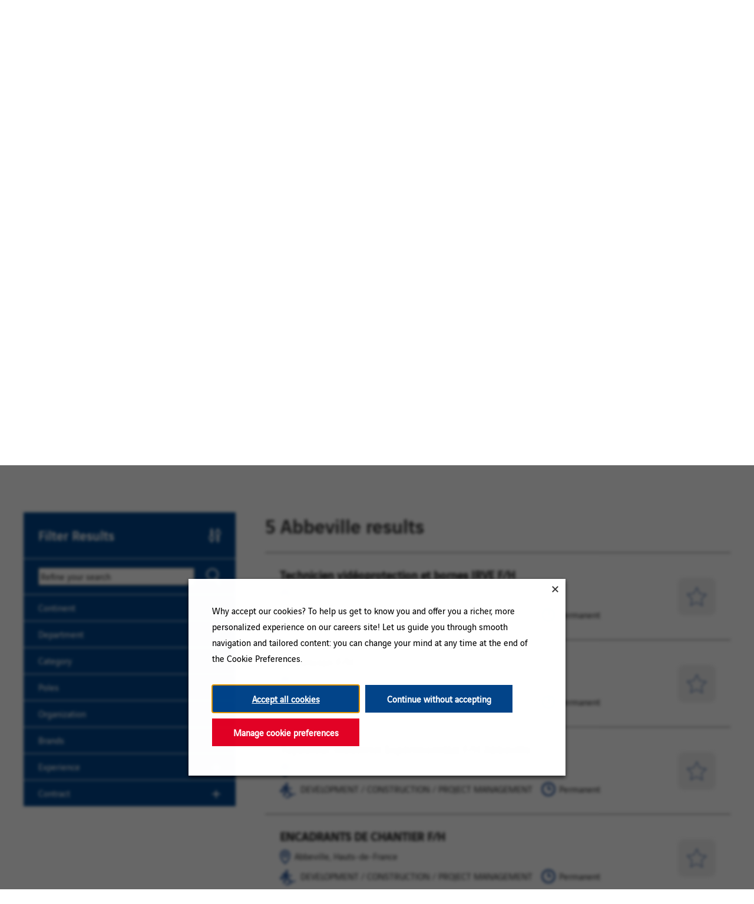

--- FILE ---
content_type: text/html; charset=utf-8
request_url: https://jobs.vinci.com/en/location/abbeville-jobs/36371/3017382-11071624-3038789/4
body_size: 73588
content:

<!DOCTYPE html>
<html lang="en" class="no-js">

<head>
    <meta charset="utf-8" />
    <meta name="viewport" content="width=device-width, initial-scale=1" />
    <meta name="description" content="Search Abbeville Jobs at VINCI Group" />
    <meta name="format-detection" content="telephone=no" />

    <!-- OG TAGS -->
    <meta property="og:title" content="Search Abbeville Jobs at VINCI Group" />
    <meta property="og:description" content="Search Abbeville Jobs at VINCI Group" />
    <meta property="og:url" content="http://jobs.vinci.com/location/abbeville-jobs/36371/3017382-11071624-3038789/4">
    <meta property="og:image"
        content="https://cdn.radancy.eu/company/1440/v1/img/og-images/vinci_energies.png" />
    <meta property='og:image:alt' content='Vinci Energies' />
    <meta property="twitter:image"
        content="https://cdn.radancy.eu/company/1440/v1/img/og-images/vinci_energies.png" />
    <title>Search Abbeville Jobs at VINCI Group</title>
    <link rel="stylesheet" href="https://cdn.radancy.eu/company/1440/v1/flexboxgrid/flexboxgrid.min.css" />
    
    
<link rel="stylesheet" href="//cdn.radancy.eu/company/1440/css/1280-Energies-Theme.css" ></link>    
    <link rel="shortcut icon" href="//cdn.radancy.eu/company/1440/v1/img/favicon/favicon-4419.png" type="image/.png" />
    <link rel="canonical" href="https://jobs.vinci.com/en/location/abbeville-jobs/36371/3017382-11071624-3038789/4" />
    <link rel="alternate" hreflang="nl" href="https://jobs.vinci.com/nl/plaats/abbeville-jobs/36371/3017382-11071624-3038789/4" />
    <link rel="alternate" hreflang="fr" href="https://jobs.vinci.com/fr/lieu/abbeville-jobs/36371/3017382-11071624-3038789/4" />
    <link rel="alternate" hreflang="de" href="https://jobs.vinci.com/de/l&#xE4;nderauswahl/abbeville-jobs/36371/3017382-11071624-3038789/4" />
    
<meta name="pla" content="true" data-cmid="1" data-ua="UA-89932621-1" data-tm="P47DCVX " data-s="G-BH111JT36R" data-ff-ga4tc="False">
<meta name="meas" content="ga4">
<meta name="ga4sid" content="G-BH111JT36R">
<meta name="ff-ga4tc" content="False" />
<meta name="hostName" content="jobs.vinci.com">
<meta name="career-site-full-domain" content="jobs.vinci.com">
<meta name="cookie-management" content="InHouse" data-cmid="1" data-stype="LocationBased" data-ae="Modal" data-cdnv="//cdn.radancy.eu/" data-ct="Why accept our cookies?
To help us get to know you and offer you a richer, more personalized experience on our careers site!
Let us guide you through smooth navigation and tailored content: you can change your mind at any time at the end of the Cookie Preferences." data-abt="Accept all cookies" data-mpt="Manage cookie preferences" data-xb="True" data-rb="True" data-rbt="Continue without accepting" data-ulc="en" data-gpc="False" data-ot-config="False">

<script src="//cdn.radancy.eu/js/client/headutil.js" ></script>


<script src="//cdn.radancy.eu/js/client/plumrnizr-a.js" ></script>

<script src="//cdn.radancy.eu/js/client/plumrnizr-b.js" ></script>


    <meta name="career-site-platform-domain-id" content="145">
    <meta name="career-site-company-domain-id" content="1072">

<script src="//cdn.radancy.eu/js/client/head-analytics.js" ></script>



    <meta name="ff-client-sc" content="True" />
    <meta name="ff-personalization-sc" content="False">
    <meta name="ff-disable-source-fix" content="False">
<script src="//cdn.radancy.eu/js/client/js-featureflag.js" ></script>
<script src="//cdn.radancy.eu/bundles/cookiemanagement.js" ></script>

<meta name="msapplication-config" content="none"> 

		<meta property="og:title" content="Search our Job Opportunities at VINCI Group">
		<meta name="twitter:title" content="Search our Job Opportunities at VINCI Group">
		<meta property="og:description" content="Search for available job openings at VINCI Group">
		<meta name="twitter:description" content="Search for available job openings at VINCI Group">
	<meta name="site-page-timestamp" content="1/21/2026 5:36:52 AM">
	<meta name="icinga2-client-host" content="jobs.vinci.com">
	<meta name="icinga2-machine-name" content="tb-tb-aws-group10-tb-origins-com">
	<meta name="get-tracking-site-type" content="NewFull">
	<meta name="get-tracking-orgnaic-tags" content="" data-outmode="true">
	<meta name="get-tracking-organic-tags" content="">
	<meta name="get-tracking-optimized-tracking" content="True">
	<meta name="search-importer-version" content="2">
	<meta name="search-client-type" content="SearchAsService">
	<meta name="search-visitor-id" content="SearchVisitorId">
	<meta name="search-session-id" content="SearchSessionId">
	<meta name="search-analytic-enabled" content="0">
	<meta name="search-analytics-url" content="https://jobs-search-analytics.prod.use1.radancy.net">
	<meta name="site-tenant-id" content="1440">
	<meta name="site-organization-id" content="1440">
	<meta name="site-id" content="1280">
	<meta name="site-theme-id" content="1888">
	<meta name="site-page-id" content="5129">
	<meta name="site-type-id" content="NewFull">
	<meta name="site-page-type" content="Search Results">
	<meta name="career-site-page-type" content="LocationSearchPage">
	<meta name="site-admin-env" content="prodeu">
	<meta name="site-current-language" content="en">
		<meta name="personalization-categories-locations" content="[{&quot;Category&quot;:&quot;32057664&quot;,&quot;Location&quot;:{&quot;Path&quot;:&quot;3017382-11071624-3038789&quot;,&quot;FacetType&quot;:4},&quot;CustomFacet&quot;:{&quot;CustomFacetValue&quot;:&quot;Permanent&quot;,&quot;CustomFacetTerm&quot;:&quot;job_type&quot;}}]">
		<meta name="site-url-language-code" content="EN">
		<meta name="site-url-modified-language-code" content="en">
		<meta name="tb-page-type" content="search">
		<meta name="search-tracking-info-searchid" content="5848af78-ea61-4c8d-9182-3a6b53c2c169">
			<meta name="search-analytics-orgIds" content="1440">
			<meta name="search-analytics-total-jobs" content="5">
			<meta name="search-analytics-applied-facets" content="{&quot;0&quot;:[&quot;3017382-11071624-3038789&quot;],&quot;1&quot;:[]}">
			<meta name="search-analytics-skip" content="0">
			<meta name="search-analytics-keyword" content="">
			<meta name="search-analytics-jobIds" content="{&quot;28827545344&quot;:0.0,&quot;34101518208&quot;:0.0,&quot;28934381824&quot;:0.0,&quot;33882680256&quot;:0.0,&quot;32696826880&quot;:0.0}">
			<meta name="search-analytics-latitude">
			<meta name="search-analytics-longitude">
			<meta name="search-analytics-distance" content="50">
			<meta name="search-analytics-unit" content="0">



	<meta name="site-google-analytics" content="UA-89932621-1">
	<meta name="ga-cookie-flag" content="SameSite=None; Secure">
	<meta name="site-enable-linker" content="false">
	<meta name="site-linker-domains" content="">
	<meta name="site-anonymize-ip" content="True">
		<meta name="platform-domain-id" content="145">
			<meta name="dimension3" content="1440">
			<meta name="dimension4" content="1440">
			<meta name="dimension7" content="Abbeville~Hauts-de-France~France">
			<meta name="dimension10" content="LocationSearchPage">
			<meta name="dimension13" content="5848af78-ea61-4c8d-9182-3a6b53c2c169">
			<meta name="dimension20" content="1440">
			<meta name="dimension21" content="1072">
			<meta name="dimension22" content="1280">
<script src="//cdn.radancy.eu/js/client/adframe.js" ></script><script src="//cdn.radancy.eu/js/client/headga.js" ></script>




	<meta name="site-gtm-id" content="P47DCVX ">
			<meta name="gtm_tenantid" content="1440" data-gtm-prop="TenantID">
			<meta name="gtm_companysiteid" content="1280" data-gtm-prop="CompanySiteID">
			<meta name="gtm_companydomainid" content="1072" data-gtm-prop="CompanyDomainID">
			<meta name="gtm_orgid" content="1440" data-gtm-prop="OrgID">
			<meta name="gtm_tbcn_division" content="1440" data-gtm-prop="tbcn-division">
			<meta name="gtm_tbcn_location" content="Abbeville~Hauts-de-France~France" data-gtm-prop="tbcn-location">
			<meta name="gtm_pagetype" content="LocationSearchPage" data-gtm-prop="pagetype">
			<meta name="gtm_pillar_type" content="" data-gtm-prop="pillar_type">
			<meta name="gtm_pillar_topic" content="" data-gtm-prop="pillar_topic">
			<meta name="gtm_pillar_channel" content="" data-gtm-prop="pillar_channel">
<script src="//cdn.radancy.eu/js/client/headgtm.js" ></script>

    

<script type="text/javascript" src="https://www.bugherd.com/sidebarv2.js?apikey=h3eujimp7jlhv3qohxuorq" async="true"></script>
</head>

<body id="search" data-site-geolocation="true" data-location-geoType="ip2ifnohtml5" data-geolocation-url="/en/search-jobs/GetSearchRequestGeoLocation" class="theme-search-energies">
    



<script src="//cdn.radancy.eu/js/client/xvalid.js" ></script>


	<div id="page" class="page-container">

        <a id="skip-nav" class="access-link" href="#content">Skip to main content</a>
        
    <a href="#search-results-list" class="access-link">Skip to Search Results</a>
    <a href="#search-filters" class="access-link">Skip to Search Filters</a>

        <header>
            



<nav role="navigation" class="navigation--nav-bar test-2" data-section-id="2326" data-layout-item-id="757">
    <div class="item navigation--lead-item">
        


<a href="/en" class="site-logo--link" title="Link to homepage"><img src="https://cdn.radancy.eu/company/1440/v1/img/vinci-logo.png" alt="Vinci logo" class="site-logo" /></a>



    

    <ul class="link-list-mb link-list navigation--corporate-link-list">
    
        
            <li class="list-item"><a href="https://www.vinci.com/vinci.nsf/en/group.htm" title="Home vinci.com" target="_blank" rel="nofollow noopener" class="list-link">Home vinci.com</a></li>
            <li class="list-item"><a href="https://www.vinci.com/en/join-us/your-career-vinci" title="Your career at VINCI" target="_blank" rel="nofollow noopener" class="list-link">Your career at VINCI</a></li>
    </ul>



    </div>
    
    <div class="navigation--nav-bar__right-side">
        

    <section class="recently-viewed-job-list navigation--saved-jobs-section" data-recently-viewed-jobs="false" data-company-site-id="1280" data-ajax-url="//jobs.vinci.com/en/module/postmodule" data-module-name="Navigation Link - Saved Jobs List" data-module-type="RecentlyViewedJobList" data-selector-name="recentlyviewedjoblist" data-content-type="UserSelected">

            <div class="navigation--saved-jobs-heading"><button aria-haspopup="dialog" aria-describedby="saved-jobs-modal" class="expandable-parent navigation--saved-jobs-toggle" data-toggle-parent="navigation--saved-jobs-section" data-toggle-target="navigation--saved-jobs-wrapper"><span>My Saved Jobs</span></button></div>

        <div id="saved-jobs-modal" class="navigation--saved-jobs-wrapper" role="dialog" aria-modal="true"  aria-hidden="true" aria-expanded="false">

                <p class="message--no-saved-jobs">No jobs saved yet.</p>
        </div>
    </section>


        
        
        
        


    


        <div class="lang-picker" data-jobs-being-filtered="false" data-default-language="en" data-nudge="">
                <button class="lang-picker__button" aria-expanded="false" aria-label="English">
                    <span class="lang-picker__translated" data-lang="en" aria-hidden="true">EN</span>
                </button>
            <div class="lang-picker__list-wrapper">
                <div class="lang-picker__list">
                    <ul class="lang-picker__languages">
            <li class="lang-picker__item current-active">
                <a href="/en/location/abbeville-jobs/36371/3017382-11071624-3038789/4" data-custom-event="true" data-custom-category="Language Picker" data-custom-label="EN" data-lang="en">
                    <span lang="en" class="lang-picker__native visually-hidden">EN</span>
                    <span class="lang-picker__translated" data-lang="en">EN</span>
                </a>
            </li>
            <li class="lang-picker__item ">
                <a href="/de/l&#228;nderauswahl/abbeville-jobs/36371/3017382-11071624-3038789/4" data-custom-event="true" data-custom-category="Language Picker" data-custom-label="DE" data-lang="de">
                    <span lang="de" class="lang-picker__native visually-hidden">DE</span>
                    <span class="lang-picker__translated" data-lang="en">DE</span>
                </a>
            </li>
            <li class="lang-picker__item ">
                <a href="/fr/lieu/abbeville-jobs/36371/3017382-11071624-3038789/4" data-custom-event="true" data-custom-category="Language Picker" data-custom-label="FR" data-lang="fr">
                    <span lang="fr" class="lang-picker__native visually-hidden">FR</span>
                    <span class="lang-picker__translated" data-lang="en">FR</span>
                </a>
            </li>
            <li class="lang-picker__item ">
                <a href="/nl/plaats/abbeville-jobs/36371/3017382-11071624-3038789/4" data-custom-event="true" data-custom-category="Language Picker" data-custom-label="NL" data-lang="nl">
                    <span lang="nl" class="lang-picker__native visually-hidden">NL</span>
                    <span class="lang-picker__translated" data-lang="en">NL</span>
                </a>
            </li>
                    </ul>
                </div>
            </div>
        </div>










<script>
    //=================================  
    //  Language Picker  
    //=================================    
    // html for the page
    var curHTML = document.getElementsByTagName("html")[0];
    // get current language for site
    var curLang = curHTML.getAttribute("lang");
    // body for the page
    var curBODY = document.getElementsByTagName("body")[0].getAttribute("id");
    // wrapper that holds the lang picker feature
    var langPicker = document.getElementsByClassName("lang-picker")[0];
    // list of languages
    var langList = document.getElementsByClassName("lang-picker__list")[0];
    // array with all the language links
    var langLinkList = document.querySelectorAll(".lang-picker__list a");
    // button pressed to show languages
    var langBtn = document.getElementsByClassName("lang-picker__button")[0];
    // input field used for filtering languages with autocomplete
    var langInput = document.getElementById("lang-picker__filter-form--field");
    
    var languagePicker = {
      init: function(){
        // add nudge
        languagePicker.usersLanguage();    
        // add event listener to button
        langBtn.addEventListener("click", function() {
            languagePicker.showLanguages();
        });
        if(langInput){
          langInput.addEventListener("keyup", function() {
              languagePicker.filterForm();
          });      
        }
      },
      filterForm: function(){
        // Declare variables
        var submitBtn, errorMsg, resetBtn, filter, ul, li, a, i, txtValue;
        filter = langInput.value.toUpperCase();
        li = langList.getElementsByTagName('li');
    
        // Loop through all list items, and hide those who don't match the search query
        for (i = 0; i < li.length; i++) {
          a = li[i].getElementsByTagName("a")[0];
          txtValue = a.textContent || a.innerText;
          if (txtValue.toUpperCase().indexOf(filter) > -1) {
            li[i].style.display = "";
          } else {
            li[i].style.display = "none";
          }
        }
      },
      listenerEscape: function(e){    
        if(e.key === "Escape" ){
            //close all
            languagePicker.hideLanguages();
          }
      },
      listenerOutsideClick: function(){
          var isClickInside = langList.contains(event.target);
          var isClickBurger = langBtn.contains(event.target);      
          if (!isClickInside && !isClickBurger) {        
            //the click was outside the specifiedElement, do something
            languagePicker.hideLanguages();
          }
      },
      usersLanguage: function(){
        // get the HTML and User's browser Language
        var userLang = window.navigator.language;
        curHTML.setAttribute("data-user-lang",userLang);
    
        // check to see if the language is localized and take everything to the left of the first "-"
        if(userLang.includes("-")){
            userLang = userLang.split("-")[0]
        }
        curHTML.setAttribute("data-lang-compare",userLang);
    
        // Compare user lang against current site lang
        if(curLang != userLang){
    	    // User Language DOES NOT match Site
            curHTML.setAttribute("data-original-match","false");
            var compareLangs = document.querySelectorAll(".lang-picker__button .lang-picker__translated");
            var availLang = "";
            // compare the preferred language against the list of available languages for this site
            for (var i = 0; i < compareLangs.length; i++) {
                availLang = compareLangs[i].getAttribute("data-lang");
                if(availLang == userLang){
        	        // Match Found
                    curHTML.setAttribute("data-lang-match",availLang);
                    langPicker.setAttribute("data-nudge", availLang)
                }
            } 
        } else{
    	    // User Language matches Site
            curHTML.setAttribute("data-original-match","true");
        }
      },
      showLanguages: function(){
        // lang picker button pressed
        if(langList.classList.contains("active")){
            languagePicker.hideLanguages();
        } else{
            langList.classList.add("active");
            langBtn.setAttribute("aria-expanded","true");
            // if user clicks escape should close
            langList.addEventListener('keydown', languagePicker.listenerEscape);
            langBtn.addEventListener('keydown', languagePicker.listenerEscape);
            // if user clicks outside of the navigation
            document.addEventListener('click', languagePicker.listenerOutsideClick);
        }
      },
      hideLanguages: function(){
        // prep for hiding language list
        langList.classList.remove("active");
        langBtn.setAttribute("aria-expanded","false");
        // Remove event listeners for escape and outside clicking
        langList.removeEventListener('keydown', languagePicker.listenerEscape);
        langBtn.removeEventListener('keydown', languagePicker.listenerEscape);
        document.removeEventListener('click', languagePicker.listenerOutsideClick);
      }
    }
    // if lang picker exists initiate language picker options
    document.addEventListener("DOMContentLoaded", function(){
        if(typeof langBtn != "undefined"){
            languagePicker.init(); 
        }    
    });
    
    // End Language picker
    // ===================================
</script>


        
  

    </div>
    
  <button class="mobile-menu-toggle" aria-expanded="false" aria-label="Navigation menu">
    <img src="https://cdn.radancy.eu/company/1440/v1/img/icons/burger-btn.png" 
         alt="Menu Icon" class="menu-icon">
</button>

<ul class="mobile-nav link-list navigation--corporate-link-list">
    <li class="list-item">
        <a href="https://www.vinci.com/vinci.nsf/en/group.htm" 
           title="Accueil vinci.com" target="_blank" 
           rel="nofollow noopener" class="list-link">
            Home vinci.com
        </a>
    </li>

    <li class="list-item">
        <a href="https://www.vinci.com/en/join-us/your-career-vinci"
           title="Votre carrière chez VINCI" target="_blank"
           rel="nofollow noopener" class="list-link">
            Your career at VINCI
        </a>
    </li>
</ul>

<script>
    const toggleBtn = document.querySelector('.mobile-menu-toggle');
    const menu = document.querySelector('.mobile-nav');
    const icon = toggleBtn.querySelector('.menu-icon');
    
    const openIcon = "https://cdn.radancy.eu/company/1440/v1/img/icons/burger-btn.png";
    const closeIcon = "https://cdn.radancy.eu/company/1440/v1/img/icons/x-btn.png";
    
    toggleBtn.addEventListener('click', function () {
        const expanded = toggleBtn.getAttribute('aria-expanded') === "true";
    
        toggleBtn.setAttribute('aria-expanded', !expanded);
    
        menu.classList.toggle('open');
    
        // Swap icons
        icon.src = expanded ? openIcon : closeIcon;
    });

</script>
    
</nav>




        <div  class="page-banner hide-on-cms-guide" data-section-guide="Page Banners section. 1 global and 5 variations for brands" data-section-id="2387" data-layout-item-id="5504">
           <div class="page-banner--images">
                <img class="page-banner--img-1" src="//cdn.radancy.eu/company/1440/v1/img/new-page-banner-energies-img-1.webp" alt="">
                <img class="page-banner--img-2" src="//cdn.radancy.eu/company/1440/v1/img/new-page-banner-energies-img-2.webp" alt="">
            </div>
           
            <div class="page-banner--container">
                
    <div class="page-banner--title-wrapper">
        <h1><span>Real success is the success you share</span></h1>
    </div>


    <div class="page-banner--sub-title">
        <p><span>If you have an entrepreneurial and team spirit,<br />if you believe that human beings should always take precedence over systems, we'll be great together.</span></p>
    </div>




<section class="search-form--section">
    <div class="content-max-container">

        <h2 class="search-form--heading">Search for a specific location</h2>
        
        <div class="search-form--toggle-wrapper">
    	    <p class="search-form--summary">Are you searching for a job in a specific location?  <button class="button--text-appearance search-form--toggle">Click here</button>.</p>
        </div>
    
        <form id="search-form-84eb7ae960" class="search-form" data-handle="expandable-toggle" data-expandable="false" action="/en/search-jobs" data-selector-name="searchform" data-filtered-categories="" data-location-geoType="ip2ifnohtml5" data-geolocation-url="/en/search-jobs/GetSearchRequestGeoLocation" data-module-name="Search Form - Energies" data-limited-facets="True" data-default-radius="50" data-location-cookie-lifespan="5" data-use-location-pin="true" data-filtered-custom-facet="[{&quot;Value&quot;:&quot;VINCI+Energies&quot;,&quot;Key&quot;:&quot;salary_time&quot;}]" data-ambient-search="true">
    
    
            <div class="search-form-fields search-form--container">
                <p class="search-form--field-wrapper search-form--field-wrapper--keyword">
                    <input type="search" id="search-keyword-84eb7ae960" class="search-keyword search-form--field" placeholder="Search by keywords" autocomplete="off" required aria-required="true" name="k" value="" maxlength="150"/>
                    <label for="search-keyword-84eb7ae960" class="search-form--field-label">Position, category, skill, etc.</label>
                </p>
                <p class="search-form--field-wrapper search-form--field-wrapper--location">
                    <input type="text" id="search-location-84eb7ae960" class="search-location search-form--field"  autocomplete="off" name="l" value="" maxlength="150" data-lat="" data-lon="" data-kt="" data-lt="" data-lp="" data-ajax-url="/en/search-jobs/locations?term=" data-country-codes="" data-display-typeahead="true" data-error-message="Please try again. Choose a location from the suggestions or clear the field to submit your search."/>
                    <label for="search-location-84eb7ae960" class="search-form--field-label">Country, state, city</label>
                        <input type="button" id="search-location-pin-84eb7ae960" class="location-pin" value="Use Location" aria-hidden="true"/>
                </p>
                <p class="search-form--field-wrapper search-form--field-wrapper--radius">
                    <select class="search-radius" id="search-radius-84eb7ae960" name="r"><option value=''>Radius</option>
<option value='5'>5 km</option>
<option value='15'>15 km</option>
<option value='25'>25 km</option>
<option value='35'>35 km</option>
<option value='50'>50 km</option>
</select>
                    <label for="search-radius-84eb7ae960" class="search-form--field-label">Search Radius</label>
                </p>
                <input id="search-org-ids-84eb7ae960" name="orgIds" type="hidden" value="1440" />
                <button id="search-submit-84eb7ae960" class="search-form--submit">
                    <img src="https://cdn.radancy.eu/company/1440/v1/img/icon--magnifying-glass.png" alt="" class="search-form--submit-icon" />
                    <span class="visually-hidden">Search</span></button>
                <p class="search-location-error" aria-hidden="true"></p>
            </div>
                
        </form>
    </div>

</section>
    



<section class="advanced-search--section">
    <div class="content-max-container">
        <h2 class="advanced-search--heading">Search by geographical area</h2>
        
        <div class="advanced-search--toggle-wrapper">
    	    <p class="advanced-search--summary">Are you searching for a country or continent rather than a city? <button class="button--text-appearance advanced-search--toggle">Click here</button>.</p>
        </div>
    
        <form id="advanced-search-form-1af0c9ff6e" class="advanced-search-form" data-handle="expandable-toggle" data-expandable="true" aria-hidden="true" action="/en/search-jobs" data-reset-dropdowns-url="/en/search-jobs/ResetAdvancedSearchDropdowns" data-reset-url="/en/search-jobs/ResetButtonAdvancedSearch" data-module-name="Advanced Search Form - Energies" data-limited-facets="True" data-selector-name="advancedsearch" data-advanced-search-filtered-customfacets="[{&quot;Value&quot;:&quot;VINCI+Energies&quot;,&quot;Key&quot;:&quot;salary_time&quot;}]" data-ambient-search="true">
                <div class="advanced-search-form-fields custom-facets">
    
    
                                    <p class="advanced-search--field-wrapper advanced-search--field-wrapper--custom_fields.Continent">
                                        <select class="advanced-search-customFacet" id="advanced-search-customFacet-custom_fields.Continent-1af0c9ff6e" name="custom_fields.Continent"><option value="">Select</option>
<option value="Europa">Europa</option>
</select>
                                        <label for="advanced-search-customFacet-custom_fields.Continent-1af0c9ff6e" class="advanced-search--field-label">Continent</label>
                                    </p>
                                    <p class="advanced-search--field-wrapper advanced-search--field-wrapper--job_status">
                                        <select class="advanced-search-customFacet" id="advanced-search-customFacet-job_status-1af0c9ff6e" name="job_status"><option value="">Select</option>
<option value="No">No</option>
<option value="Yes">Yes</option>
</select>
                                        <label for="advanced-search-customFacet-job_status-1af0c9ff6e" class="advanced-search--field-label">Job Status</label>
                                    </p>
    
    
    
                            <p class="advanced-search--field-wrapper advanced-search--field-wrapper--country">
                                <select class="advanced-search-country" id="advanced-search-country-location-1af0c9ff6e" name="Country"><option selected="selected" value="">Select</option>
<option value="2589581">Algeria</option>
<option value="3351879">Angola</option>
<option value="2077456">Australia</option>
<option value="290291">Bahrain</option>
<option value="2802361">Belgium</option>
<option value="3469034">Brazil</option>
<option value="3374766">Cabo Verde</option>
<option value="6251999">Canada</option>
<option value="2260494">Congo Republic</option>
<option value="3077311">Czechia</option>
<option value="223816">Djibouti</option>
<option value="3508796">Dominican Republic</option>
<option value="3017382">France</option>
<option value="3381670">French Guiana</option>
<option value="4030656">French Polynesia</option>
<option value="2400553">Gabon</option>
<option value="2921044">Germany</option>
<option value="3579143">Guadeloupe</option>
<option value="3378535">Guyana</option>
<option value="3723988">Haiti</option>
<option value="1269750">India</option>
<option value="2287781">Ivory Coast</option>
<option value="3489940">Jamaica</option>
<option value="1861060">Japan</option>
<option value="935317">La R&#xE9;union</option>
<option value="2960313">Luxembourg</option>
<option value="3570311">Martinique</option>
<option value="2378080">Mauritania</option>
<option value="1024031">Mayotte</option>
<option value="3996063">Mexico</option>
<option value="2993457">Monaco</option>
<option value="2542007">Morocco</option>
<option value="2750405">Netherlands</option>
<option value="2139685">New Caledonia</option>
<option value="2328926">Nigeria</option>
<option value="2088628">Papua New Guinea</option>
<option value="798544">Poland</option>
<option value="2264397">Portugal</option>
<option value="1000000000100">Remote</option>
<option value="798549">Romania</option>
<option value="3578476">Saint Barth&#xE9;lemy</option>
<option value="102358">Saudi Arabia</option>
<option value="2245662">Senegal</option>
<option value="2510769">Spain</option>
<option value="3382998">Suriname</option>
<option value="2661886">Sweden</option>
<option value="2658434">Switzerland</option>
<option value="3573591">Trinidad and Tobago</option>
<option value="226074">Uganda</option>
<option value="290557">United Arab Emirates</option>
<option value="2635167">United Kingdom</option>
<option value="6252001">United States</option>
</select>
                                <label for="advanced-search-country-location-1af0c9ff6e" class="advanced-search--field-label">Country</label>
                            </p>
    
    
    
                        <p class="advanced-search--field-wrapper advanced-search--field-wrapper--input">
                            <input type="search" id="advanced-search-keyword-1af0c9ff6e" class="advanced-search-keyword advanced-search--field" placeholder="Enter a Keyword to Search" autocomplete="off" name="k" value="" maxlength="150" />
                            <label for="advanced-search-keyword-1af0c9ff6e" class="advanced-search--field-label">Keyword</label>
                        </p>
    
                    <input id="advanced-search-org-ids-1af0c9ff6e" name="orgIds" type="hidden" value="1440" />
    
                    <div class="advanced-search--bottom-wrapper">
    
                        <div class="advanced-search--geoloc-input-wrapper">
                            <input type="checkbox" id="geoloc-input" class="advanced-search--geoloc-input" />
                            <label for="geoloc-input" class="advanced-search--geoloc-label">Only vacancies involving geographic flexibility</label>
                        </div>
                    
                        <button class="reset-button" type="reset" id="advanced-search-reset-1af0c9ff6e">Reset</button>
    
                        <button type="submit" id="advanced-search-submit-1af0c9ff6e" class="advanced-search--submit"><img src="https://cdn.radancy.eu/company/1440/v1/img/icon--magnifying-glass.png" alt="" class="advanced-search--submit-icon" /><span class="visually-hidden">Search</span></button>
                    </div>
                </div>
        </form> 
    </div>
    
</section>



            </div>
        </div>




        </header>
        <main id="content">
            
            
            


<div class="page-layout--search" data-section-id="2321" data-layout-item-id="736">
    <div class="item">
        


    <section id="search-filters" data-admin-expand="true" data-search-filters-module-name="Search Filters" data-selector-name="searchfilters" data-radius-unit-type="0" data-filtered-categories="" data-filtered-locations="" data-filtered-custom-facet="" data-filtered-advanced-categories="" data-filtered-advanced-locations="" data-filtered-advanced-custom-facet="" data-ajax-char-limit="4096" class="search-filters--section background--blue ">
        <div class="search-filters--wrapper">
            <h2 class="search-filters--heading">Filter Results</h2>
                <section id="refined-search" class="search-filters--section--refined">
                        <span class="instruction-text hide">Use the field below to enter additional keywords to futher refine your search results.</span>
                        <label class="always-hidden" for="keyword-tag">Keyword</label>
                    <input id="keyword-tag" class="search-filters--refine-input" name="keyword-tag" data-keyword-tag-error="This keyword has already been added." data-keyword-tag-no-result-error="No keyword match. Please try another." placeholder="Refine your search" maxlength="150"/>
                    <button id="add-keyword" class="search-filters--refine-button">Search</button>
                    <p class="keyword-tag-error" aria-hidden="true"></p>
                </section>

                <section class="search-filters--group country" id="country-filters-section" data-expandable="true" data-speed="0" data-enabled="false" data-filter-id="2">
                    <button  aria-controls="section_country" class="expandable-parent search-filters--group-heading " id="country-toggle">Country</button>
                    <ul id="section_country" role="region" aria-labelledby="country-toggle" class="search-filter-list search-filters--list " aria-hidden="true" aria-expanded="false">
                            <li class="list-item">
                                <input type="checkbox" id="country-filter-0" class="filter-checkbox" data-facet-type="2" data-id="2589581" data-count="19" data-display="Algeria" data-field-name="" />
                                <label class="filter--label" for="country-filter-0"><span class="filter__facet-name">Algeria</span> <span class="filter__facet-count">19</span></label>
                            </li>
                            <li class="list-item">
                                <input type="checkbox" id="country-filter-1" class="filter-checkbox" data-facet-type="2" data-id="3351879" data-count="6" data-display="Angola" data-field-name="" />
                                <label class="filter--label" for="country-filter-1"><span class="filter__facet-name">Angola</span> <span class="filter__facet-count">6</span></label>
                            </li>
                            <li class="list-item">
                                <input type="checkbox" id="country-filter-2" class="filter-checkbox" data-facet-type="2" data-id="2077456" data-count="35" data-display="Australia" data-field-name="" />
                                <label class="filter--label" for="country-filter-2"><span class="filter__facet-name">Australia</span> <span class="filter__facet-count">35</span></label>
                            </li>
                            <li class="list-item">
                                <input type="checkbox" id="country-filter-3" class="filter-checkbox" data-facet-type="2" data-id="290291" data-count="6" data-display="Bahrain" data-field-name="" />
                                <label class="filter--label" for="country-filter-3"><span class="filter__facet-name">Bahrain</span> <span class="filter__facet-count">6</span></label>
                            </li>
                            <li class="list-item">
                                <input type="checkbox" id="country-filter-4" class="filter-checkbox" data-facet-type="2" data-id="2802361" data-count="26" data-display="Belgium" data-field-name="" />
                                <label class="filter--label" for="country-filter-4"><span class="filter__facet-name">Belgium</span> <span class="filter__facet-count">26</span></label>
                            </li>
                            <li class="list-item">
                                <input type="checkbox" id="country-filter-5" class="filter-checkbox" data-facet-type="2" data-id="3469034" data-count="51" data-display="Brazil" data-field-name="" />
                                <label class="filter--label" for="country-filter-5"><span class="filter__facet-name">Brazil</span> <span class="filter__facet-count">51</span></label>
                            </li>
                            <li class="list-item">
                                <input type="checkbox" id="country-filter-6" class="filter-checkbox" data-facet-type="2" data-id="3374766" data-count="1" data-display="Cabo Verde" data-field-name="" />
                                <label class="filter--label" for="country-filter-6"><span class="filter__facet-name">Cabo Verde</span> <span class="filter__facet-count">1</span></label>
                            </li>
                            <li class="list-item">
                                <input type="checkbox" id="country-filter-7" class="filter-checkbox" data-facet-type="2" data-id="6251999" data-count="124" data-display="Canada" data-field-name="" />
                                <label class="filter--label" for="country-filter-7"><span class="filter__facet-name">Canada</span> <span class="filter__facet-count">124</span></label>
                            </li>
                            <li class="list-item">
                                <input type="checkbox" id="country-filter-8" class="filter-checkbox" data-facet-type="2" data-id="2260494" data-count="1" data-display="Congo Republic" data-field-name="" />
                                <label class="filter--label" for="country-filter-8"><span class="filter__facet-name">Congo Republic</span> <span class="filter__facet-count">1</span></label>
                            </li>
                            <li class="list-item">
                                <input type="checkbox" id="country-filter-9" class="filter-checkbox" data-facet-type="2" data-id="3077311" data-count="6" data-display="Czechia" data-field-name="" />
                                <label class="filter--label" for="country-filter-9"><span class="filter__facet-name">Czechia</span> <span class="filter__facet-count">6</span></label>
                            </li>
                            <li class="list-item">
                                <input type="checkbox" id="country-filter-10" class="filter-checkbox" data-facet-type="2" data-id="223816" data-count="2" data-display="Djibouti" data-field-name="" />
                                <label class="filter--label" for="country-filter-10"><span class="filter__facet-name">Djibouti</span> <span class="filter__facet-count">2</span></label>
                            </li>
                            <li class="list-item">
                                <input type="checkbox" id="country-filter-11" class="filter-checkbox" data-facet-type="2" data-id="3508796" data-count="4" data-display="Dominican Republic" data-field-name="" />
                                <label class="filter--label" for="country-filter-11"><span class="filter__facet-name">Dominican Republic</span> <span class="filter__facet-count">4</span></label>
                            </li>
                            <li class="list-item">
                                <input type="checkbox" id="country-filter-12" class="filter-checkbox" data-facet-type="2" data-id="3017382" data-count="5" data-display="France" data-field-name="" />
                                <label class="filter--label" for="country-filter-12"><span class="filter__facet-name">France</span> <span class="filter__facet-count">5</span></label>
                            </li>
                            <li class="list-item">
                                <input type="checkbox" id="country-filter-13" class="filter-checkbox" data-facet-type="2" data-id="3381670" data-count="40" data-display="French Guiana" data-field-name="" />
                                <label class="filter--label" for="country-filter-13"><span class="filter__facet-name">French Guiana</span> <span class="filter__facet-count">40</span></label>
                            </li>
                            <li class="list-item">
                                <input type="checkbox" id="country-filter-14" class="filter-checkbox" data-facet-type="2" data-id="4030656" data-count="4" data-display="French Polynesia" data-field-name="" />
                                <label class="filter--label" for="country-filter-14"><span class="filter__facet-name">French Polynesia</span> <span class="filter__facet-count">4</span></label>
                            </li>
                            <li class="list-item">
                                <input type="checkbox" id="country-filter-15" class="filter-checkbox" data-facet-type="2" data-id="2400553" data-count="1" data-display="Gabon" data-field-name="" />
                                <label class="filter--label" for="country-filter-15"><span class="filter__facet-name">Gabon</span> <span class="filter__facet-count">1</span></label>
                            </li>
                            <li class="list-item">
                                <input type="checkbox" id="country-filter-16" class="filter-checkbox" data-facet-type="2" data-id="2921044" data-count="1438" data-display="Germany" data-field-name="" />
                                <label class="filter--label" for="country-filter-16"><span class="filter__facet-name">Germany</span> <span class="filter__facet-count">1438</span></label>
                            </li>
                            <li class="list-item">
                                <input type="checkbox" id="country-filter-17" class="filter-checkbox" data-facet-type="2" data-id="3579143" data-count="17" data-display="Guadeloupe" data-field-name="" />
                                <label class="filter--label" for="country-filter-17"><span class="filter__facet-name">Guadeloupe</span> <span class="filter__facet-count">17</span></label>
                            </li>
                            <li class="list-item">
                                <input type="checkbox" id="country-filter-18" class="filter-checkbox" data-facet-type="2" data-id="3378535" data-count="1" data-display="Guyana" data-field-name="" />
                                <label class="filter--label" for="country-filter-18"><span class="filter__facet-name">Guyana</span> <span class="filter__facet-count">1</span></label>
                            </li>
                            <li class="list-item">
                                <input type="checkbox" id="country-filter-19" class="filter-checkbox" data-facet-type="2" data-id="3723988" data-count="1" data-display="Haiti" data-field-name="" />
                                <label class="filter--label" for="country-filter-19"><span class="filter__facet-name">Haiti</span> <span class="filter__facet-count">1</span></label>
                            </li>
                            <li class="list-item">
                                <input type="checkbox" id="country-filter-20" class="filter-checkbox" data-facet-type="2" data-id="1269750" data-count="2" data-display="India" data-field-name="" />
                                <label class="filter--label" for="country-filter-20"><span class="filter__facet-name">India</span> <span class="filter__facet-count">2</span></label>
                            </li>
                            <li class="list-item">
                                <input type="checkbox" id="country-filter-21" class="filter-checkbox" data-facet-type="2" data-id="2287781" data-count="2" data-display="Ivory Coast" data-field-name="" />
                                <label class="filter--label" for="country-filter-21"><span class="filter__facet-name">Ivory Coast</span> <span class="filter__facet-count">2</span></label>
                            </li>
                            <li class="list-item">
                                <input type="checkbox" id="country-filter-22" class="filter-checkbox" data-facet-type="2" data-id="3489940" data-count="1" data-display="Jamaica" data-field-name="" />
                                <label class="filter--label" for="country-filter-22"><span class="filter__facet-name">Jamaica</span> <span class="filter__facet-count">1</span></label>
                            </li>
                            <li class="list-item">
                                <input type="checkbox" id="country-filter-23" class="filter-checkbox" data-facet-type="2" data-id="1861060" data-count="1" data-display="Japan" data-field-name="" />
                                <label class="filter--label" for="country-filter-23"><span class="filter__facet-name">Japan</span> <span class="filter__facet-count">1</span></label>
                            </li>
                            <li class="list-item">
                                <input type="checkbox" id="country-filter-24" class="filter-checkbox" data-facet-type="2" data-id="935317" data-count="12" data-display="La Réunion" data-field-name="" />
                                <label class="filter--label" for="country-filter-24"><span class="filter__facet-name">La R&#xE9;union</span> <span class="filter__facet-count">12</span></label>
                            </li>
                            <li class="list-item">
                                <input type="checkbox" id="country-filter-25" class="filter-checkbox" data-facet-type="2" data-id="2960313" data-count="4" data-display="Luxembourg" data-field-name="" />
                                <label class="filter--label" for="country-filter-25"><span class="filter__facet-name">Luxembourg</span> <span class="filter__facet-count">4</span></label>
                            </li>
                            <li class="list-item">
                                <input type="checkbox" id="country-filter-26" class="filter-checkbox" data-facet-type="2" data-id="3570311" data-count="18" data-display="Martinique" data-field-name="" />
                                <label class="filter--label" for="country-filter-26"><span class="filter__facet-name">Martinique</span> <span class="filter__facet-count">18</span></label>
                            </li>
                            <li class="list-item">
                                <input type="checkbox" id="country-filter-27" class="filter-checkbox" data-facet-type="2" data-id="2378080" data-count="1" data-display="Mauritania" data-field-name="" />
                                <label class="filter--label" for="country-filter-27"><span class="filter__facet-name">Mauritania</span> <span class="filter__facet-count">1</span></label>
                            </li>
                            <li class="list-item">
                                <input type="checkbox" id="country-filter-28" class="filter-checkbox" data-facet-type="2" data-id="1024031" data-count="21" data-display="Mayotte" data-field-name="" />
                                <label class="filter--label" for="country-filter-28"><span class="filter__facet-name">Mayotte</span> <span class="filter__facet-count">21</span></label>
                            </li>
                            <li class="list-item">
                                <input type="checkbox" id="country-filter-29" class="filter-checkbox" data-facet-type="2" data-id="3996063" data-count="3" data-display="Mexico" data-field-name="" />
                                <label class="filter--label" for="country-filter-29"><span class="filter__facet-name">Mexico</span> <span class="filter__facet-count">3</span></label>
                            </li>
                            <li class="list-item">
                                <input type="checkbox" id="country-filter-30" class="filter-checkbox" data-facet-type="2" data-id="2993457" data-count="1" data-display="Monaco" data-field-name="" />
                                <label class="filter--label" for="country-filter-30"><span class="filter__facet-name">Monaco</span> <span class="filter__facet-count">1</span></label>
                            </li>
                            <li class="list-item">
                                <input type="checkbox" id="country-filter-31" class="filter-checkbox" data-facet-type="2" data-id="2542007" data-count="8" data-display="Morocco" data-field-name="" />
                                <label class="filter--label" for="country-filter-31"><span class="filter__facet-name">Morocco</span> <span class="filter__facet-count">8</span></label>
                            </li>
                            <li class="list-item">
                                <input type="checkbox" id="country-filter-32" class="filter-checkbox" data-facet-type="2" data-id="2750405" data-count="309" data-display="Netherlands" data-field-name="" />
                                <label class="filter--label" for="country-filter-32"><span class="filter__facet-name">Netherlands</span> <span class="filter__facet-count">309</span></label>
                            </li>
                            <li class="list-item">
                                <input type="checkbox" id="country-filter-33" class="filter-checkbox" data-facet-type="2" data-id="2139685" data-count="21" data-display="New Caledonia" data-field-name="" />
                                <label class="filter--label" for="country-filter-33"><span class="filter__facet-name">New Caledonia</span> <span class="filter__facet-count">21</span></label>
                            </li>
                            <li class="list-item">
                                <input type="checkbox" id="country-filter-34" class="filter-checkbox" data-facet-type="2" data-id="2328926" data-count="5" data-display="Nigeria" data-field-name="" />
                                <label class="filter--label" for="country-filter-34"><span class="filter__facet-name">Nigeria</span> <span class="filter__facet-count">5</span></label>
                            </li>
                            <li class="list-item">
                                <input type="checkbox" id="country-filter-35" class="filter-checkbox" data-facet-type="2" data-id="2088628" data-count="1" data-display="Papua New Guinea" data-field-name="" />
                                <label class="filter--label" for="country-filter-35"><span class="filter__facet-name">Papua New Guinea</span> <span class="filter__facet-count">1</span></label>
                            </li>
                            <li class="list-item">
                                <input type="checkbox" id="country-filter-36" class="filter-checkbox" data-facet-type="2" data-id="798544" data-count="7" data-display="Poland" data-field-name="" />
                                <label class="filter--label" for="country-filter-36"><span class="filter__facet-name">Poland</span> <span class="filter__facet-count">7</span></label>
                            </li>
                            <li class="list-item">
                                <input type="checkbox" id="country-filter-37" class="filter-checkbox" data-facet-type="2" data-id="2264397" data-count="1" data-display="Portugal" data-field-name="" />
                                <label class="filter--label" for="country-filter-37"><span class="filter__facet-name">Portugal</span> <span class="filter__facet-count">1</span></label>
                            </li>
                            <li class="list-item">
                                <input type="checkbox" id="country-filter-38" class="filter-checkbox" data-facet-type="2" data-id="1000000000100" data-count="1" data-display="Remote" data-field-name="" />
                                <label class="filter--label" for="country-filter-38"><span class="filter__facet-name">Remote</span> <span class="filter__facet-count">1</span></label>
                            </li>
                            <li class="list-item">
                                <input type="checkbox" id="country-filter-39" class="filter-checkbox" data-facet-type="2" data-id="798549" data-count="4" data-display="Romania" data-field-name="" />
                                <label class="filter--label" for="country-filter-39"><span class="filter__facet-name">Romania</span> <span class="filter__facet-count">4</span></label>
                            </li>
                            <li class="list-item">
                                <input type="checkbox" id="country-filter-40" class="filter-checkbox" data-facet-type="2" data-id="3578476" data-count="2" data-display="Saint Barthélemy" data-field-name="" />
                                <label class="filter--label" for="country-filter-40"><span class="filter__facet-name">Saint Barth&#xE9;lemy</span> <span class="filter__facet-count">2</span></label>
                            </li>
                            <li class="list-item">
                                <input type="checkbox" id="country-filter-41" class="filter-checkbox" data-facet-type="2" data-id="102358" data-count="1" data-display="Saudi Arabia" data-field-name="" />
                                <label class="filter--label" for="country-filter-41"><span class="filter__facet-name">Saudi Arabia</span> <span class="filter__facet-count">1</span></label>
                            </li>
                            <li class="list-item">
                                <input type="checkbox" id="country-filter-42" class="filter-checkbox" data-facet-type="2" data-id="2245662" data-count="1" data-display="Senegal" data-field-name="" />
                                <label class="filter--label" for="country-filter-42"><span class="filter__facet-name">Senegal</span> <span class="filter__facet-count">1</span></label>
                            </li>
                            <li class="list-item">
                                <input type="checkbox" id="country-filter-43" class="filter-checkbox" data-facet-type="2" data-id="2510769" data-count="11" data-display="Spain" data-field-name="" />
                                <label class="filter--label" for="country-filter-43"><span class="filter__facet-name">Spain</span> <span class="filter__facet-count">11</span></label>
                            </li>
                            <li class="list-item">
                                <input type="checkbox" id="country-filter-44" class="filter-checkbox" data-facet-type="2" data-id="3382998" data-count="1" data-display="Suriname" data-field-name="" />
                                <label class="filter--label" for="country-filter-44"><span class="filter__facet-name">Suriname</span> <span class="filter__facet-count">1</span></label>
                            </li>
                            <li class="list-item">
                                <input type="checkbox" id="country-filter-45" class="filter-checkbox" data-facet-type="2" data-id="2661886" data-count="20" data-display="Sweden" data-field-name="" />
                                <label class="filter--label" for="country-filter-45"><span class="filter__facet-name">Sweden</span> <span class="filter__facet-count">20</span></label>
                            </li>
                            <li class="list-item">
                                <input type="checkbox" id="country-filter-46" class="filter-checkbox" data-facet-type="2" data-id="2658434" data-count="10" data-display="Switzerland" data-field-name="" />
                                <label class="filter--label" for="country-filter-46"><span class="filter__facet-name">Switzerland</span> <span class="filter__facet-count">10</span></label>
                            </li>
                            <li class="list-item">
                                <input type="checkbox" id="country-filter-47" class="filter-checkbox" data-facet-type="2" data-id="3573591" data-count="2" data-display="Trinidad and Tobago" data-field-name="" />
                                <label class="filter--label" for="country-filter-47"><span class="filter__facet-name">Trinidad and Tobago</span> <span class="filter__facet-count">2</span></label>
                            </li>
                            <li class="list-item">
                                <input type="checkbox" id="country-filter-48" class="filter-checkbox" data-facet-type="2" data-id="226074" data-count="2" data-display="Uganda" data-field-name="" />
                                <label class="filter--label" for="country-filter-48"><span class="filter__facet-name">Uganda</span> <span class="filter__facet-count">2</span></label>
                            </li>
                            <li class="list-item">
                                <input type="checkbox" id="country-filter-49" class="filter-checkbox" data-facet-type="2" data-id="290557" data-count="9" data-display="United Arab Emirates" data-field-name="" />
                                <label class="filter--label" for="country-filter-49"><span class="filter__facet-name">United Arab Emirates</span> <span class="filter__facet-count">9</span></label>
                            </li>
                            <li class="list-item">
                                <input type="checkbox" id="country-filter-50" class="filter-checkbox" data-facet-type="2" data-id="2635167" data-count="171" data-display="United Kingdom" data-field-name="" />
                                <label class="filter--label" for="country-filter-50"><span class="filter__facet-name">United Kingdom</span> <span class="filter__facet-count">171</span></label>
                            </li>
                            <li class="list-item">
                                <input type="checkbox" id="country-filter-51" class="filter-checkbox" data-facet-type="2" data-id="6252001" data-count="25" data-display="United States" data-field-name="" />
                                <label class="filter--label" for="country-filter-51"><span class="filter__facet-name">United States</span> <span class="filter__facet-count">25</span></label>
                            </li>
                    </ul>
                </section>

                <section class="search-filters--group region" id="region-filters-section" data-expandable="true" data-speed="0" data-enabled="false" data-filter-id="3">
                    <button  aria-controls="section_region" class="expandable-parent search-filters--group-heading " id="region-toggle">State</button>
                    <ul id="section_region" role="region" aria-labelledby="region-toggle" class="search-filter-list search-filters--list " aria-hidden="true" aria-expanded="false">
                            <li class="list-item">
                                <input type="checkbox"  id="region-filter-0" class="filter-checkbox" data-facet-type="3" data-id="2287781-11153151" data-count="2" data-display="Abidjan, Ivory Coast" data-field-name="" />
                                <label class="filter--label" for="region-filter-0"><span class="filter__facet-name">Abidjan</span> <span class="filter__facet-count">2</span></label>
                            </li>
                            <li class="list-item">
                                <input type="checkbox"  id="region-filter-1" class="filter-checkbox" data-facet-type="3" data-id="290557-292969" data-count="9" data-display="Abu Dhabi Emirate, United Arab Emirates" data-field-name="" />
                                <label class="filter--label" for="region-filter-1"><span class="filter__facet-name">Abu Dhabi Emirate</span> <span class="filter__facet-count">9</span></label>
                            </li>
                            <li class="list-item">
                                <input type="checkbox"  id="region-filter-2" class="filter-checkbox" data-facet-type="3" data-id="102358-108933" data-count="1" data-display="Al-Qassim Region, Saudi Arabia" data-field-name="" />
                                <label class="filter--label" for="region-filter-2"><span class="filter__facet-name">Al-Qassim Region</span> <span class="filter__facet-count">1</span></label>
                            </li>
                            <li class="list-item">
                                <input type="checkbox"  id="region-filter-3" class="filter-checkbox" data-facet-type="3" data-id="6251999-5883102" data-count="2" data-display="Alberta, Canada" data-field-name="" />
                                <label class="filter--label" for="region-filter-3"><span class="filter__facet-name">Alberta</span> <span class="filter__facet-count">2</span></label>
                            </li>
                            <li class="list-item">
                                <input type="checkbox"  id="region-filter-4" class="filter-checkbox" data-facet-type="3" data-id="2589581-2507475" data-count="17" data-display="Algiers Province, Algeria" data-field-name="" />
                                <label class="filter--label" for="region-filter-4"><span class="filter__facet-name">Algiers Province</span> <span class="filter__facet-count">17</span></label>
                            </li>
                            <li class="list-item">
                                <input type="checkbox"  id="region-filter-5" class="filter-checkbox" data-facet-type="3" data-id="3469034-3665361" data-count="3" data-display="Amazonas, Brazil" data-field-name="" />
                                <label class="filter--label" for="region-filter-5"><span class="filter__facet-name">Amazonas</span> <span class="filter__facet-count">3</span></label>
                            </li>
                            <li class="list-item">
                                <input type="checkbox"  id="region-filter-6" class="filter-checkbox" data-facet-type="3" data-id="2510769-2593109" data-count="2" data-display="Andalusia, Spain" data-field-name="" />
                                <label class="filter--label" for="region-filter-6"><span class="filter__facet-name">Andalusia</span> <span class="filter__facet-count">2</span></label>
                            </li>
                            <li class="list-item">
                                <input type="checkbox"  id="region-filter-7" class="filter-checkbox" data-facet-type="3" data-id="6252001-4099753" data-count="9" data-display="Arkansas, United States" data-field-name="" />
                                <label class="filter--label" for="region-filter-7"><span class="filter__facet-name">Arkansas</span> <span class="filter__facet-count">9</span></label>
                            </li>
                            <li class="list-item">
                                <input type="checkbox"  id="region-filter-8" class="filter-checkbox" data-facet-type="3" data-id="2077456-2177478" data-count="2" data-display="Australian Capital Territory, Australia" data-field-name="" />
                                <label class="filter--label" for="region-filter-8"><span class="filter__facet-name">Australian Capital Territory</span> <span class="filter__facet-count">2</span></label>
                            </li>
                            <li class="list-item">
                                <input type="checkbox"  id="region-filter-9" class="filter-checkbox" data-facet-type="3" data-id="3017382-11071625" data-count="431" data-display="Auvergne-Rhône-Alpes, France" data-field-name="" />
                                <label class="filter--label" for="region-filter-9"><span class="filter__facet-name">Auvergne-Rh&#xF4;ne-Alpes</span> <span class="filter__facet-count">431</span></label>
                            </li>
                            <li class="list-item">
                                <input type="checkbox"  id="region-filter-10" class="filter-checkbox" data-facet-type="3" data-id="2921044-2953481" data-count="210" data-display="Baden-Württemberg, Germany" data-field-name="" />
                                <label class="filter--label" for="region-filter-10"><span class="filter__facet-name">Baden-W&#xFC;rttemberg</span> <span class="filter__facet-count">210</span></label>
                            </li>
                            <li class="list-item">
                                <input type="checkbox"  id="region-filter-11" class="filter-checkbox" data-facet-type="3" data-id="2921044-2951839" data-count="255" data-display="Bavaria, Germany" data-field-name="" />
                                <label class="filter--label" for="region-filter-11"><span class="filter__facet-name">Bavaria</span> <span class="filter__facet-count">255</span></label>
                            </li>
                            <li class="list-item">
                                <input type="checkbox"  id="region-filter-12" class="filter-checkbox" data-facet-type="3" data-id="3017382-11071619" data-count="111" data-display="Bourgogne-Franche-Comté, France" data-field-name="" />
                                <label class="filter--label" for="region-filter-12"><span class="filter__facet-name">Bourgogne-Franche-Comt&#xE9;</span> <span class="filter__facet-count">111</span></label>
                            </li>
                            <li class="list-item">
                                <input type="checkbox"  id="region-filter-13" class="filter-checkbox" data-facet-type="3" data-id="2921044-2945356" data-count="29" data-display="Brandenburg, Germany" data-field-name="" />
                                <label class="filter--label" for="region-filter-13"><span class="filter__facet-name">Brandenburg</span> <span class="filter__facet-count">29</span></label>
                            </li>
                            <li class="list-item">
                                <input type="checkbox"  id="region-filter-14" class="filter-checkbox" data-facet-type="3" data-id="2921044-2944387" data-count="10" data-display="Bremen, Germany" data-field-name="" />
                                <label class="filter--label" for="region-filter-14"><span class="filter__facet-name">Bremen</span> <span class="filter__facet-count">10</span></label>
                            </li>
                            <li class="list-item">
                                <input type="checkbox"  id="region-filter-15" class="filter-checkbox" data-facet-type="3" data-id="3017382-3030293" data-count="127" data-display="Bretagne, France" data-field-name="" />
                                <label class="filter--label" for="region-filter-15"><span class="filter__facet-name">Bretagne</span> <span class="filter__facet-count">127</span></label>
                            </li>
                            <li class="list-item">
                                <input type="checkbox"  id="region-filter-16" class="filter-checkbox" data-facet-type="3" data-id="6251999-5909050" data-count="21" data-display="British Columbia, Canada" data-field-name="" />
                                <label class="filter--label" for="region-filter-16"><span class="filter__facet-name">British Columbia</span> <span class="filter__facet-count">21</span></label>
                            </li>
                            <li class="list-item">
                                <input type="checkbox"  id="region-filter-17" class="filter-checkbox" data-facet-type="3" data-id="2802361-2800867" data-count="1" data-display="Brussels Capital, Belgium" data-field-name="" />
                                <label class="filter--label" for="region-filter-17"><span class="filter__facet-name">Brussels Capital</span> <span class="filter__facet-count">1</span></label>
                            </li>
                            <li class="list-item">
                                <input type="checkbox"  id="region-filter-18" class="filter-checkbox" data-facet-type="3" data-id="798549-683504" data-count="2" data-display="București, Romania" data-field-name="" />
                                <label class="filter--label" for="region-filter-18"><span class="filter__facet-name">Bucure&#x219;ti</span> <span class="filter__facet-count">2</span></label>
                            </li>
                            <li class="list-item">
                                <input type="checkbox"  id="region-filter-19" class="filter-checkbox" data-facet-type="3" data-id="2510769-2593110" data-count="1" data-display="Canary Islands, Spain" data-field-name="" />
                                <label class="filter--label" for="region-filter-19"><span class="filter__facet-name">Canary Islands</span> <span class="filter__facet-count">1</span></label>
                            </li>
                            <li class="list-item">
                                <input type="checkbox"  id="region-filter-20" class="filter-checkbox" data-facet-type="3" data-id="2658434-2660645" data-count="4" data-display="Canton of Geneva, Switzerland" data-field-name="" />
                                <label class="filter--label" for="region-filter-20"><span class="filter__facet-name">Canton of Geneva</span> <span class="filter__facet-count">4</span></label>
                            </li>
                            <li class="list-item">
                                <input type="checkbox"  id="region-filter-21" class="filter-checkbox" data-facet-type="3" data-id="2658434-2659810" data-count="1" data-display="Canton of Lucerne, Switzerland" data-field-name="" />
                                <label class="filter--label" for="region-filter-21"><span class="filter__facet-name">Canton of Lucerne</span> <span class="filter__facet-count">1</span></label>
                            </li>
                            <li class="list-item">
                                <input type="checkbox"  id="region-filter-22" class="filter-checkbox" data-facet-type="3" data-id="2658434-2658563" data-count="3" data-display="Canton of Solothurn, Switzerland" data-field-name="" />
                                <label class="filter--label" for="region-filter-22"><span class="filter__facet-name">Canton of Solothurn</span> <span class="filter__facet-count">3</span></label>
                            </li>
                            <li class="list-item">
                                <input type="checkbox"  id="region-filter-23" class="filter-checkbox" data-facet-type="3" data-id="2658434-2658182" data-count="2" data-display="Canton of Vaud, Switzerland" data-field-name="" />
                                <label class="filter--label" for="region-filter-23"><span class="filter__facet-name">Canton of Vaud</span> <span class="filter__facet-count">2</span></label>
                            </li>
                            <li class="list-item">
                                <input type="checkbox"  id="region-filter-24" class="filter-checkbox" data-facet-type="3" data-id="2542007-11281879" data-count="1" data-display="Casablanca-Settat, Morocco" data-field-name="" />
                                <label class="filter--label" for="region-filter-24"><span class="filter__facet-name">Casablanca-Settat</span> <span class="filter__facet-count">1</span></label>
                            </li>
                            <li class="list-item">
                                <input type="checkbox"  id="region-filter-25" class="filter-checkbox" data-facet-type="3" data-id="2510769-3336901" data-count="2" data-display="Catalonia, Spain" data-field-name="" />
                                <label class="filter--label" for="region-filter-25"><span class="filter__facet-name">Catalonia</span> <span class="filter__facet-count">2</span></label>
                            </li>
                            <li class="list-item">
                                <input type="checkbox"  id="region-filter-26" class="filter-checkbox" data-facet-type="3" data-id="226074-234594" data-count="2" data-display="Central Region, Uganda" data-field-name="" />
                                <label class="filter--label" for="region-filter-26"><span class="filter__facet-name">Central Region</span> <span class="filter__facet-count">2</span></label>
                            </li>
                            <li class="list-item">
                                <input type="checkbox"  id="region-filter-27" class="filter-checkbox" data-facet-type="3" data-id="3723988-3728069" data-count="1" data-display="Centre, Haiti" data-field-name="" />
                                <label class="filter--label" for="region-filter-27"><span class="filter__facet-name">Centre</span> <span class="filter__facet-count">1</span></label>
                            </li>
                            <li class="list-item">
                                <input type="checkbox"  id="region-filter-28" class="filter-checkbox" data-facet-type="3" data-id="3017382-3027939" data-count="142" data-display="Centre-Val de Loire, France" data-field-name="" />
                                <label class="filter--label" for="region-filter-28"><span class="filter__facet-name">Centre-Val de Loire</span> <span class="filter__facet-count">142</span></label>
                            </li>
                            <li class="list-item">
                                <input type="checkbox"  id="region-filter-29" class="filter-checkbox" data-facet-type="3" data-id="798549-681291" data-count="2" data-display="Cluj, Romania" data-field-name="" />
                                <label class="filter--label" for="region-filter-29"><span class="filter__facet-name">Cluj</span> <span class="filter__facet-count">2</span></label>
                            </li>
                            <li class="list-item">
                                <input type="checkbox"  id="region-filter-30" class="filter-checkbox" data-facet-type="3" data-id="3017382-3023519" data-count="9" data-display="Corsica, France" data-field-name="" />
                                <label class="filter--label" for="region-filter-30"><span class="filter__facet-name">Corsica</span> <span class="filter__facet-count">9</span></label>
                            </li>
                            <li class="list-item">
                                <input type="checkbox"  id="region-filter-31" class="filter-checkbox" data-facet-type="3" data-id="3382998-3383329" data-count="1" data-display="Distrikt Paramaribo, Suriname" data-field-name="" />
                                <label class="filter--label" for="region-filter-31"><span class="filter__facet-name">Distrikt Paramaribo</span> <span class="filter__facet-count">1</span></label>
                            </li>
                            <li class="list-item">
                                <input type="checkbox"  id="region-filter-32" class="filter-checkbox" data-facet-type="3" data-id="223816-223818" data-count="2" data-display="Djibouti City, Djibouti" data-field-name="" />
                                <label class="filter--label" for="region-filter-32"><span class="filter__facet-name">Djibouti City</span> <span class="filter__facet-count">2</span></label>
                            </li>
                            <li class="list-item">
                                <input type="checkbox"  id="region-filter-33" class="filter-checkbox" data-facet-type="3" data-id="2750405-2756631" data-count="14" data-display="Drenthe, Netherlands" data-field-name="" />
                                <label class="filter--label" for="region-filter-33"><span class="filter__facet-name">Drenthe</span> <span class="filter__facet-count">14</span></label>
                            </li>
                            <li class="list-item">
                                <input type="checkbox"  id="region-filter-34" class="filter-checkbox" data-facet-type="3" data-id="2635167-6269131" data-count="147" data-display="England, United Kingdom" data-field-name="" />
                                <label class="filter--label" for="region-filter-34"><span class="filter__facet-name">England</span> <span class="filter__facet-count">147</span></label>
                            </li>
                            <li class="list-item">
                                <input type="checkbox"  id="region-filter-35" class="filter-checkbox" data-facet-type="3" data-id="2960313-2960599" data-count="4" data-display="Esch-sur-Alzette, Luxembourg" data-field-name="" />
                                <label class="filter--label" for="region-filter-35"><span class="filter__facet-name">Esch-sur-Alzette</span> <span class="filter__facet-count">4</span></label>
                            </li>
                            <li class="list-item">
                                <input type="checkbox"  id="region-filter-36" class="filter-checkbox" data-facet-type="3" data-id="3469034-3471168" data-count="3" data-display="Estado de Bahia, Brazil" data-field-name="" />
                                <label class="filter--label" for="region-filter-36"><span class="filter__facet-name">Estado de Bahia</span> <span class="filter__facet-count">3</span></label>
                            </li>
                            <li class="list-item">
                                <input type="checkbox"  id="region-filter-37" class="filter-checkbox" data-facet-type="3" data-id="2802361-3337388" data-count="12" data-display="Flanders, Belgium" data-field-name="" />
                                <label class="filter--label" for="region-filter-37"><span class="filter__facet-name">Flanders</span> <span class="filter__facet-count">12</span></label>
                            </li>
                            <li class="list-item">
                                <input type="checkbox"  id="region-filter-38" class="filter-checkbox" data-facet-type="3" data-id="2921044-2822542" data-count="22" data-display="Free State of Thuringia, Germany" data-field-name="" />
                                <label class="filter--label" for="region-filter-38"><span class="filter__facet-name">Free State of Thuringia</span> <span class="filter__facet-count">22</span></label>
                            </li>
                            <li class="list-item">
                                <input type="checkbox"  id="region-filter-39" class="filter-checkbox" data-facet-type="3" data-id="2750405-2755812" data-count="2" data-display="Friesland, Netherlands" data-field-name="" />
                                <label class="filter--label" for="region-filter-39"><span class="filter__facet-name">Friesland</span> <span class="filter__facet-count">2</span></label>
                            </li>
                            <li class="list-item">
                                <input type="checkbox"  id="region-filter-40" class="filter-checkbox" data-facet-type="3" data-id="2750405-2755634" data-count="48" data-display="Gelderland, Netherlands" data-field-name="" />
                                <label class="filter--label" for="region-filter-40"><span class="filter__facet-name">Gelderland</span> <span class="filter__facet-count">48</span></label>
                            </li>
                            <li class="list-item">
                                <input type="checkbox"  id="region-filter-41" class="filter-checkbox" data-facet-type="3" data-id="3017382-11071622" data-count="158" data-display="Grand Est, France" data-field-name="" />
                                <label class="filter--label" for="region-filter-41"><span class="filter__facet-name">Grand Est</span> <span class="filter__facet-count">158</span></label>
                            </li>
                            <li class="list-item">
                                <input type="checkbox"  id="region-filter-42" class="filter-checkbox" data-facet-type="3" data-id="2750405-2755249" data-count="18" data-display="Groningen, Netherlands" data-field-name="" />
                                <label class="filter--label" for="region-filter-42"><span class="filter__facet-name">Groningen</span> <span class="filter__facet-count">18</span></label>
                            </li>
                            <li class="list-item">
                                <input type="checkbox"  id="region-filter-43" class="filter-checkbox" data-facet-type="3" data-id="3579143-6690363" data-count="17" data-display="Guadeloupe, Guadeloupe" data-field-name="" />
                                <label class="filter--label" for="region-filter-43"><span class="filter__facet-name">Guadeloupe</span> <span class="filter__facet-count">17</span></label>
                            </li>
                            <li class="list-item">
                                <input type="checkbox"  id="region-filter-44" class="filter-checkbox" data-facet-type="3" data-id="3381670-6690605" data-count="40" data-display="Guyane, French Guiana" data-field-name="" />
                                <label class="filter--label" for="region-filter-44"><span class="filter__facet-name">Guyane</span> <span class="filter__facet-count">40</span></label>
                            </li>
                            <li class="list-item">
                                <input type="checkbox"  id="region-filter-45" class="filter-checkbox" data-facet-type="3" data-id="2921044-2911297" data-count="64" data-display="Hamburg, Germany" data-field-name="" />
                                <label class="filter--label" for="region-filter-45"><span class="filter__facet-name">Hamburg</span> <span class="filter__facet-count">64</span></label>
                            </li>
                            <li class="list-item">
                                <input type="checkbox"  id="region-filter-46" class="filter-checkbox" data-facet-type="3" data-id="2400553-2400454" data-count="1" data-display="Haut-Ogooué Province, Gabon" data-field-name="" />
                                <label class="filter--label" for="region-filter-46"><span class="filter__facet-name">Haut-Ogoou&#xE9; Province</span> <span class="filter__facet-count">1</span></label>
                            </li>
                            <li class="list-item">
                                <input type="checkbox"  id="region-filter-47" class="filter-checkbox" data-facet-type="3" data-id="3017382-11071624" data-count="5" data-display="Hauts-de-France, France" data-field-name="" />
                                <label class="filter--label" for="region-filter-47"><span class="filter__facet-name">Hauts-de-France</span> <span class="filter__facet-count">5</span></label>
                            </li>
                            <li class="list-item">
                                <input type="checkbox"  id="region-filter-48" class="filter-checkbox" data-facet-type="3" data-id="2921044-2905330" data-count="127" data-display="Hesse, Germany" data-field-name="" />
                                <label class="filter--label" for="region-filter-48"><span class="filter__facet-name">Hesse</span> <span class="filter__facet-count">127</span></label>
                            </li>
                            <li class="list-item">
                                <input type="checkbox"  id="region-filter-49" class="filter-checkbox" data-facet-type="3" data-id="3017382-3012874" data-count="815" data-display="Île-de-France Region, France" data-field-name="" />
                                <label class="filter--label" for="region-filter-49"><span class="filter__facet-name">&#xCE;le-de-France Region</span> <span class="filter__facet-count">815</span></label>
                            </li>
                            <li class="list-item">
                                <input type="checkbox"  id="region-filter-50" class="filter-checkbox" data-facet-type="3" data-id="4030656-4034365" data-count="2" data-display="Îles du Vent, French Polynesia" data-field-name="" />
                                <label class="filter--label" for="region-filter-50"><span class="filter__facet-name">&#xCE;les du Vent</span> <span class="filter__facet-count">2</span></label>
                            </li>
                            <li class="list-item">
                                <input type="checkbox"  id="region-filter-51" class="filter-checkbox" data-facet-type="3" data-id="6252001-4896861" data-count="5" data-display="Illinois, United States" data-field-name="" />
                                <label class="filter--label" for="region-filter-51"><span class="filter__facet-name">Illinois</span> <span class="filter__facet-count">5</span></label>
                            </li>
                            <li class="list-item">
                                <input type="checkbox"  id="region-filter-52" class="filter-checkbox" data-facet-type="3" data-id="2589581-2493455" data-count="1" data-display="Illizi Province, Algeria" data-field-name="" />
                                <label class="filter--label" for="region-filter-52"><span class="filter__facet-name">Illizi Province</span> <span class="filter__facet-count">1</span></label>
                            </li>
                            <li class="list-item">
                                <input type="checkbox"  id="region-filter-53" class="filter-checkbox" data-facet-type="3" data-id="2661886-2703330" data-count="2" data-display="Jämtland County, Sweden" data-field-name="" />
                                <label class="filter--label" for="region-filter-53"><span class="filter__facet-name">J&#xE4;mtland County</span> <span class="filter__facet-count">2</span></label>
                            </li>
                            <li class="list-item">
                                <input type="checkbox"  id="region-filter-54" class="filter-checkbox" data-facet-type="3" data-id="2661886-2702976" data-count="1" data-display="Jönköping, Sweden" data-field-name="" />
                                <label class="filter--label" for="region-filter-54"><span class="filter__facet-name">J&#xF6;nk&#xF6;ping</span> <span class="filter__facet-count">1</span></label>
                            </li>
                            <li class="list-item">
                                <input type="checkbox"  id="region-filter-55" class="filter-checkbox" data-facet-type="3" data-id="2245662-2250804" data-count="1" data-display="Kaolack, Senegal" data-field-name="" />
                                <label class="filter--label" for="region-filter-55"><span class="filter__facet-name">Kaolack</span> <span class="filter__facet-count">1</span></label>
                            </li>
                            <li class="list-item">
                                <input type="checkbox"  id="region-filter-56" class="filter-checkbox" data-facet-type="3" data-id="1269750-1267701" data-count="2" data-display="Karnataka, India" data-field-name="" />
                                <label class="filter--label" for="region-filter-56"><span class="filter__facet-name">Karnataka</span> <span class="filter__facet-count">2</span></label>
                            </li>
                            <li class="list-item">
                                <input type="checkbox"  id="region-filter-57" class="filter-checkbox" data-facet-type="3" data-id="3489940-3489853" data-count="1" data-display="Kingston, Jamaica" data-field-name="" />
                                <label class="filter--label" for="region-filter-57"><span class="filter__facet-name">Kingston</span> <span class="filter__facet-count">1</span></label>
                            </li>
                            <li class="list-item">
                                <input type="checkbox"  id="region-filter-58" class="filter-checkbox" data-facet-type="3" data-id="3077311-3339538" data-count="6" data-display="Kraj Vysočina, Czechia" data-field-name="" />
                                <label class="filter--label" for="region-filter-58"><span class="filter__facet-name">Kraj Vyso&#x10D;ina</span> <span class="filter__facet-count">6</span></label>
                            </li>
                            <li class="list-item">
                                <input type="checkbox"  id="region-filter-59" class="filter-checkbox" data-facet-type="3" data-id="2328926-2332453" data-count="4" data-display="Lagos, Nigeria" data-field-name="" />
                                <label class="filter--label" for="region-filter-59"><span class="filter__facet-name">Lagos</span> <span class="filter__facet-count">4</span></label>
                            </li>
                            <li class="list-item">
                                <input type="checkbox"  id="region-filter-60" class="filter-checkbox" data-facet-type="3" data-id="2921044-2950157" data-count="36" data-display="Land Berlin, Germany" data-field-name="" />
                                <label class="filter--label" for="region-filter-60"><span class="filter__facet-name">Land Berlin</span> <span class="filter__facet-count">36</span></label>
                            </li>
                            <li class="list-item">
                                <input type="checkbox"  id="region-filter-61" class="filter-checkbox" data-facet-type="3" data-id="2750405-2751596" data-count="1" data-display="Limburg, Netherlands" data-field-name="" />
                                <label class="filter--label" for="region-filter-61"><span class="filter__facet-name">Limburg</span> <span class="filter__facet-count">1</span></label>
                            </li>
                            <li class="list-item">
                                <input type="checkbox"  id="region-filter-62" class="filter-checkbox" data-facet-type="3" data-id="2264397-2267056" data-count="1" data-display="Lisbon District, Portugal" data-field-name="" />
                                <label class="filter--label" for="region-filter-62"><span class="filter__facet-name">Lisbon District</span> <span class="filter__facet-count">1</span></label>
                            </li>
                            <li class="list-item">
                                <input type="checkbox"  id="region-filter-63" class="filter-checkbox" data-facet-type="3" data-id="2921044-2862926" data-count="117" data-display="Lower Saxony, Germany" data-field-name="" />
                                <label class="filter--label" for="region-filter-63"><span class="filter__facet-name">Lower Saxony</span> <span class="filter__facet-count">117</span></label>
                            </li>
                            <li class="list-item">
                                <input type="checkbox"  id="region-filter-64" class="filter-checkbox" data-facet-type="3" data-id="3351879-2240444" data-count="3" data-display="Luanda Province, Angola" data-field-name="" />
                                <label class="filter--label" for="region-filter-64"><span class="filter__facet-name">Luanda Province</span> <span class="filter__facet-count">3</span></label>
                            </li>
                            <li class="list-item">
                                <input type="checkbox"  id="region-filter-65" class="filter-checkbox" data-facet-type="3" data-id="2510769-3117732" data-count="3" data-display="Madrid, Spain" data-field-name="" />
                                <label class="filter--label" for="region-filter-65"><span class="filter__facet-name">Madrid</span> <span class="filter__facet-count">3</span></label>
                            </li>
                            <li class="list-item">
                                <input type="checkbox"  id="region-filter-66" class="filter-checkbox" data-facet-type="3" data-id="1024031-7521431" data-count="15" data-display="Mamoudzou, Mayotte" data-field-name="" />
                                <label class="filter--label" for="region-filter-66"><span class="filter__facet-name">Mamoudzou</span> <span class="filter__facet-count">15</span></label>
                            </li>
                            <li class="list-item">
                                <input type="checkbox"  id="region-filter-67" class="filter-checkbox" data-facet-type="3" data-id="2542007-11281880" data-count="6" data-display="Marrakesh-Safi, Morocco" data-field-name="" />
                                <label class="filter--label" for="region-filter-67"><span class="filter__facet-name">Marrakesh-Safi</span> <span class="filter__facet-count">6</span></label>
                            </li>
                            <li class="list-item">
                                <input type="checkbox"  id="region-filter-68" class="filter-checkbox" data-facet-type="3" data-id="3570311-6690603" data-count="17" data-display="Martinique, Martinique" data-field-name="" />
                                <label class="filter--label" for="region-filter-68"><span class="filter__facet-name">Martinique</span> <span class="filter__facet-count">17</span></label>
                            </li>
                            <li class="list-item">
                                <input type="checkbox"  id="region-filter-69" class="filter-checkbox" data-facet-type="3" data-id="6252001-6254926" data-count="1" data-display="Massachusetts, United States" data-field-name="" />
                                <label class="filter--label" for="region-filter-69"><span class="filter__facet-name">Massachusetts</span> <span class="filter__facet-count">1</span></label>
                            </li>
                            <li class="list-item">
                                <input type="checkbox"  id="region-filter-70" class="filter-checkbox" data-facet-type="3" data-id="798544-858787" data-count="2" data-display="Mazovia, Poland" data-field-name="" />
                                <label class="filter--label" for="region-filter-70"><span class="filter__facet-name">Mazovia</span> <span class="filter__facet-count">2</span></label>
                            </li>
                            <li class="list-item">
                                <input type="checkbox"  id="region-filter-71" class="filter-checkbox" data-facet-type="3" data-id="2921044-2872567" data-count="17" data-display="Mecklenburg-Vorpommern, Germany" data-field-name="" />
                                <label class="filter--label" for="region-filter-71"><span class="filter__facet-name">Mecklenburg-Vorpommern</span> <span class="filter__facet-count">17</span></label>
                            </li>
                            <li class="list-item">
                                <input type="checkbox"  id="region-filter-72" class="filter-checkbox" data-facet-type="3" data-id="3996063-3523272" data-count="1" data-display="México, Mexico" data-field-name="" />
                                <label class="filter--label" for="region-filter-72"><span class="filter__facet-name">M&#xE9;xico</span> <span class="filter__facet-count">1</span></label>
                            </li>
                            <li class="list-item">
                                <input type="checkbox"  id="region-filter-73" class="filter-checkbox" data-facet-type="3" data-id="3469034-3457153" data-count="28" data-display="Minas Gerais, Brazil" data-field-name="" />
                                <label class="filter--label" for="region-filter-73"><span class="filter__facet-name">Minas Gerais</span> <span class="filter__facet-count">28</span></label>
                            </li>
                            <li class="list-item">
                                <input type="checkbox"  id="region-filter-74" class="filter-checkbox" data-facet-type="3" data-id="6252001-5037779" data-count="1" data-display="Minnesota, United States" data-field-name="" />
                                <label class="filter--label" for="region-filter-74"><span class="filter__facet-name">Minnesota</span> <span class="filter__facet-count">1</span></label>
                            </li>
                            <li class="list-item">
                                <input type="checkbox"  id="region-filter-75" class="filter-checkbox" data-facet-type="3" data-id="2993457-3319178" data-count="1" data-display="Municipality of Monaco, Monaco" data-field-name="" />
                                <label class="filter--label" for="region-filter-75"><span class="filter__facet-name">Municipality of Monaco</span> <span class="filter__facet-count">1</span></label>
                            </li>
                            <li class="list-item">
                                <input type="checkbox"  id="region-filter-76" class="filter-checkbox" data-facet-type="3" data-id="2510769-2513413" data-count="2" data-display="Murcia, Spain" data-field-name="" />
                                <label class="filter--label" for="region-filter-76"><span class="filter__facet-name">Murcia</span> <span class="filter__facet-count">2</span></label>
                            </li>
                            <li class="list-item">
                                <input type="checkbox"  id="region-filter-77" class="filter-checkbox" data-facet-type="3" data-id="3508796-3496024" data-count="4" data-display="Nacional, Dominican Republic" data-field-name="" />
                                <label class="filter--label" for="region-filter-77"><span class="filter__facet-name">Nacional</span> <span class="filter__facet-count">4</span></label>
                            </li>
                            <li class="list-item">
                                <input type="checkbox"  id="region-filter-78" class="filter-checkbox" data-facet-type="3" data-id="2088628-2089856" data-count="1" data-display="National Capital, Papua New Guinea" data-field-name="" />
                                <label class="filter--label" for="region-filter-78"><span class="filter__facet-name">National Capital</span> <span class="filter__facet-count">1</span></label>
                            </li>
                            <li class="list-item">
                                <input type="checkbox"  id="region-filter-79" class="filter-checkbox" data-facet-type="3" data-id="2077456-2155400" data-count="9" data-display="New South Wales, Australia" data-field-name="" />
                                <label class="filter--label" for="region-filter-79"><span class="filter__facet-name">New South Wales</span> <span class="filter__facet-count">9</span></label>
                            </li>
                            <li class="list-item">
                                <input type="checkbox"  id="region-filter-80" class="filter-checkbox" data-facet-type="3" data-id="3017382-11071621" data-count="173" data-display="Normandy, France" data-field-name="" />
                                <label class="filter--label" for="region-filter-80"><span class="filter__facet-name">Normandy</span> <span class="filter__facet-count">173</span></label>
                            </li>
                            <li class="list-item">
                                <input type="checkbox"  id="region-filter-81" class="filter-checkbox" data-facet-type="3" data-id="2750405-2749990" data-count="66" data-display="North Brabant, Netherlands" data-field-name="" />
                                <label class="filter--label" for="region-filter-81"><span class="filter__facet-name">North Brabant</span> <span class="filter__facet-count">66</span></label>
                            </li>
                            <li class="list-item">
                                <input type="checkbox"  id="region-filter-82" class="filter-checkbox" data-facet-type="3" data-id="2750405-2749879" data-count="3" data-display="North Holland, Netherlands" data-field-name="" />
                                <label class="filter--label" for="region-filter-82"><span class="filter__facet-name">North Holland</span> <span class="filter__facet-count">3</span></label>
                            </li>
                            <li class="list-item">
                                <input type="checkbox"  id="region-filter-83" class="filter-checkbox" data-facet-type="3" data-id="2921044-2861876" data-count="251" data-display="North Rhine-Westphalia, Germany" data-field-name="" />
                                <label class="filter--label" for="region-filter-83"><span class="filter__facet-name">North Rhine-Westphalia</span> <span class="filter__facet-count">251</span></label>
                            </li>
                            <li class="list-item">
                                <input type="checkbox"  id="region-filter-84" class="filter-checkbox" data-facet-type="3" data-id="2635167-2641364" data-count="1" data-display="Northern Ireland, United Kingdom" data-field-name="" />
                                <label class="filter--label" for="region-filter-84"><span class="filter__facet-name">Northern Ireland</span> <span class="filter__facet-count">1</span></label>
                            </li>
                            <li class="list-item">
                                <input type="checkbox"  id="region-filter-85" class="filter-checkbox" data-facet-type="3" data-id="3017382-11071620" data-count="236" data-display="Nouvelle-Aquitaine, France" data-field-name="" />
                                <label class="filter--label" for="region-filter-85"><span class="filter__facet-name">Nouvelle-Aquitaine</span> <span class="filter__facet-count">236</span></label>
                            </li>
                            <li class="list-item">
                                <input type="checkbox"  id="region-filter-86" class="filter-checkbox" data-facet-type="3" data-id="3996063-3522542" data-count="1" data-display="Nuevo León, Mexico" data-field-name="" />
                                <label class="filter--label" for="region-filter-86"><span class="filter__facet-name">Nuevo Le&#xF3;n</span> <span class="filter__facet-count">1</span></label>
                            </li>
                            <li class="list-item">
                                <input type="checkbox"  id="region-filter-87" class="filter-checkbox" data-facet-type="3" data-id="3017382-11071623" data-count="247" data-display="Occitanie, France" data-field-name="" />
                                <label class="filter--label" for="region-filter-87"><span class="filter__facet-name">Occitanie</span> <span class="filter__facet-count">247</span></label>
                            </li>
                            <li class="list-item">
                                <input type="checkbox"  id="region-filter-88" class="filter-checkbox" data-facet-type="3" data-id="6251999-6093943" data-count="11" data-display="Ontario, Canada" data-field-name="" />
                                <label class="filter--label" for="region-filter-88"><span class="filter__facet-name">Ontario</span> <span class="filter__facet-count">11</span></label>
                            </li>
                            <li class="list-item">
                                <input type="checkbox"  id="region-filter-89" class="filter-checkbox" data-facet-type="3" data-id="2661886-2686655" data-count="2" data-display="Örebro County, Sweden" data-field-name="" />
                                <label class="filter--label" for="region-filter-89"><span class="filter__facet-name">&#xD6;rebro County</span> <span class="filter__facet-count">2</span></label>
                            </li>
                            <li class="list-item">
                                <input type="checkbox"  id="region-filter-90" class="filter-checkbox" data-facet-type="3" data-id="1861060-1853904" data-count="1" data-display="Ōsaka, Japan" data-field-name="" />
                                <label class="filter--label" for="region-filter-90"><span class="filter__facet-name">&#x14C;saka</span> <span class="filter__facet-count">1</span></label>
                            </li>
                            <li class="list-item">
                                <input type="checkbox"  id="region-filter-91" class="filter-checkbox" data-facet-type="3" data-id="2750405-2748838" data-count="19" data-display="Overijssel, Netherlands" data-field-name="" />
                                <label class="filter--label" for="region-filter-91"><span class="filter__facet-name">Overijssel</span> <span class="filter__facet-count">19</span></label>
                            </li>
                            <li class="list-item">
                                <input type="checkbox"  id="region-filter-92" class="filter-checkbox" data-facet-type="3" data-id="3017382-2988289" data-count="203" data-display="Pays de la Loire, France" data-field-name="" />
                                <label class="filter--label" for="region-filter-92"><span class="filter__facet-name">Pays de la Loire</span> <span class="filter__facet-count">203</span></label>
                            </li>
                            <li class="list-item">
                                <input type="checkbox"  id="region-filter-93" class="filter-checkbox" data-facet-type="3" data-id="798544-3337496" data-count="2" data-display="Pomerania, Poland" data-field-name="" />
                                <label class="filter--label" for="region-filter-93"><span class="filter__facet-name">Pomerania</span> <span class="filter__facet-count">2</span></label>
                            </li>
                            <li class="list-item">
                                <input type="checkbox"  id="region-filter-94" class="filter-checkbox" data-facet-type="3" data-id="3017382-2985244" data-count="248" data-display="Provence-Alpes-Côte d'Azur Region, France" data-field-name="" />
                                <label class="filter--label" for="region-filter-94"><span class="filter__facet-name">Provence-Alpes-C&#xF4;te d&#x27;Azur Region</span> <span class="filter__facet-count">248</span></label>
                            </li>
                            <li class="list-item">
                                <input type="checkbox"  id="region-filter-95" class="filter-checkbox" data-facet-type="3" data-id="6251999-6115047" data-count="89" data-display="Quebec, Canada" data-field-name="" />
                                <label class="filter--label" for="region-filter-95"><span class="filter__facet-name">Quebec</span> <span class="filter__facet-count">89</span></label>
                            </li>
                            <li class="list-item">
                                <input type="checkbox"  id="region-filter-96" class="filter-checkbox" data-facet-type="3" data-id="2077456-2152274" data-count="10" data-display="Queensland, Australia" data-field-name="" />
                                <label class="filter--label" for="region-filter-96"><span class="filter__facet-name">Queensland</span> <span class="filter__facet-count">10</span></label>
                            </li>
                            <li class="list-item">
                                <input type="checkbox"  id="region-filter-97" class="filter-checkbox" data-facet-type="3" data-id="3996063-3520914" data-count="1" data-display="Querétaro, Mexico" data-field-name="" />
                                <label class="filter--label" for="region-filter-97"><span class="filter__facet-name">Quer&#xE9;taro</span> <span class="filter__facet-count">1</span></label>
                            </li>
                            <li class="list-item">
                                <input type="checkbox"  id="region-filter-98" class="filter-checkbox" data-facet-type="3" data-id="935317-6690283" data-count="12" data-display="Réunion, La Réunion" data-field-name="" />
                                <label class="filter--label" for="region-filter-98"><span class="filter__facet-name">R&#xE9;union</span> <span class="filter__facet-count">12</span></label>
                            </li>
                            <li class="list-item">
                                <input type="checkbox"  id="region-filter-99" class="filter-checkbox" data-facet-type="3" data-id="2921044-2847618" data-count="70" data-display="Rhineland-Palatinate, Germany" data-field-name="" />
                                <label class="filter--label" for="region-filter-99"><span class="filter__facet-name">Rhineland-Palatinate</span> <span class="filter__facet-count">70</span></label>
                            </li>
                            <li class="list-item">
                                <input type="checkbox"  id="region-filter-100" class="filter-checkbox" data-facet-type="3" data-id="3469034-3451189" data-count="15" data-display="Rio de Janeiro, Brazil" data-field-name="" />
                                <label class="filter--label" for="region-filter-100"><span class="filter__facet-name">Rio de Janeiro</span> <span class="filter__facet-count">15</span></label>
                            </li>
                            <li class="list-item">
                                <input type="checkbox"  id="region-filter-101" class="filter-checkbox" data-facet-type="3" data-id="2921044-2842635" data-count="12" data-display="Saarland, Germany" data-field-name="" />
                                <label class="filter--label" for="region-filter-101"><span class="filter__facet-name">Saarland</span> <span class="filter__facet-count">12</span></label>
                            </li>
                            <li class="list-item">
                                <input type="checkbox"  id="region-filter-102" class="filter-checkbox" data-facet-type="3" data-id="3374766-3374249" data-count="1" data-display="Sal, Cabo Verde" data-field-name="" />
                                <label class="filter--label" for="region-filter-102"><span class="filter__facet-name">Sal</span> <span class="filter__facet-count">1</span></label>
                            </li>
                            <li class="list-item">
                                <input type="checkbox"  id="region-filter-103" class="filter-checkbox" data-facet-type="3" data-id="3469034-3448433" data-count="1" data-display="São Paulo, Brazil" data-field-name="" />
                                <label class="filter--label" for="region-filter-103"><span class="filter__facet-name">S&#xE3;o Paulo</span> <span class="filter__facet-count">1</span></label>
                            </li>
                            <li class="list-item">
                                <input type="checkbox"  id="region-filter-104" class="filter-checkbox" data-facet-type="3" data-id="6251999-6141242" data-count="1" data-display="Saskatchewan, Canada" data-field-name="" />
                                <label class="filter--label" for="region-filter-104"><span class="filter__facet-name">Saskatchewan</span> <span class="filter__facet-count">1</span></label>
                            </li>
                            <li class="list-item">
                                <input type="checkbox"  id="region-filter-105" class="filter-checkbox" data-facet-type="3" data-id="2921044-2842566" data-count="103" data-display="Saxony, Germany" data-field-name="" />
                                <label class="filter--label" for="region-filter-105"><span class="filter__facet-name">Saxony</span> <span class="filter__facet-count">103</span></label>
                            </li>
                            <li class="list-item">
                                <input type="checkbox"  id="region-filter-106" class="filter-checkbox" data-facet-type="3" data-id="2921044-2842565" data-count="109" data-display="Saxony-Anhalt, Germany" data-field-name="" />
                                <label class="filter--label" for="region-filter-106"><span class="filter__facet-name">Saxony-Anhalt</span> <span class="filter__facet-count">109</span></label>
                            </li>
                            <li class="list-item">
                                <input type="checkbox"  id="region-filter-107" class="filter-checkbox" data-facet-type="3" data-id="2921044-2838632" data-count="6" data-display="Schleswig-Holstein, Germany" data-field-name="" />
                                <label class="filter--label" for="region-filter-107"><span class="filter__facet-name">Schleswig-Holstein</span> <span class="filter__facet-count">6</span></label>
                            </li>
                            <li class="list-item">
                                <input type="checkbox"  id="region-filter-108" class="filter-checkbox" data-facet-type="3" data-id="2635167-2638360" data-count="22" data-display="Scotland, United Kingdom" data-field-name="" />
                                <label class="filter--label" for="region-filter-108"><span class="filter__facet-name">Scotland</span> <span class="filter__facet-count">22</span></label>
                            </li>
                            <li class="list-item">
                                <input type="checkbox"  id="region-filter-109" class="filter-checkbox" data-facet-type="3" data-id="798544-3337497" data-count="2" data-display="Silesia, Poland" data-field-name="" />
                                <label class="filter--label" for="region-filter-109"><span class="filter__facet-name">Silesia</span> <span class="filter__facet-count">2</span></label>
                            </li>
                            <li class="list-item">
                                <input type="checkbox"  id="region-filter-110" class="filter-checkbox" data-facet-type="3" data-id="2542007-11281882" data-count="1" data-display="Souss-Massa, Morocco" data-field-name="" />
                                <label class="filter--label" for="region-filter-110"><span class="filter__facet-name">Souss-Massa</span> <span class="filter__facet-count">1</span></label>
                            </li>
                            <li class="list-item">
                                <input type="checkbox"  id="region-filter-111" class="filter-checkbox" data-facet-type="3" data-id="2077456-2061327" data-count="1" data-display="South Australia, Australia" data-field-name="" />
                                <label class="filter--label" for="region-filter-111"><span class="filter__facet-name">South Australia</span> <span class="filter__facet-count">1</span></label>
                            </li>
                            <li class="list-item">
                                <input type="checkbox"  id="region-filter-112" class="filter-checkbox" data-facet-type="3" data-id="2750405-2743698" data-count="104" data-display="South Holland, Netherlands" data-field-name="" />
                                <label class="filter--label" for="region-filter-112"><span class="filter__facet-name">South Holland</span> <span class="filter__facet-count">104</span></label>
                            </li>
                            <li class="list-item">
                                <input type="checkbox"  id="region-filter-113" class="filter-checkbox" data-facet-type="3" data-id="2139685-2140464" data-count="21" data-display="South Province, New Caledonia" data-field-name="" />
                                <label class="filter--label" for="region-filter-113"><span class="filter__facet-name">South Province</span> <span class="filter__facet-count">21</span></label>
                            </li>
                            <li class="list-item">
                                <input type="checkbox"  id="region-filter-114" class="filter-checkbox" data-facet-type="3" data-id="290291-7090972" data-count="6" data-display="Southern Governorate, Bahrain" data-field-name="" />
                                <label class="filter--label" for="region-filter-114"><span class="filter__facet-name">Southern Governorate</span> <span class="filter__facet-count">6</span></label>
                            </li>
                            <li class="list-item">
                                <input type="checkbox"  id="region-filter-115" class="filter-checkbox" data-facet-type="3" data-id="2661886-2673722" data-count="6" data-display="Stockholm County, Sweden" data-field-name="" />
                                <label class="filter--label" for="region-filter-115"><span class="filter__facet-name">Stockholm County</span> <span class="filter__facet-count">6</span></label>
                            </li>
                            <li class="list-item">
                                <input type="checkbox"  id="region-filter-116" class="filter-checkbox" data-facet-type="3" data-id="6252001-4736286" data-count="1" data-display="Texas, United States" data-field-name="" />
                                <label class="filter--label" for="region-filter-116"><span class="filter__facet-name">Texas</span> <span class="filter__facet-count">1</span></label>
                            </li>
                            <li class="list-item">
                                <input type="checkbox"  id="region-filter-117" class="filter-checkbox" data-facet-type="3" data-id="2750405-2745909" data-count="21" data-display="Utrecht, Netherlands" data-field-name="" />
                                <label class="filter--label" for="region-filter-117"><span class="filter__facet-name">Utrecht</span> <span class="filter__facet-count">21</span></label>
                            </li>
                            <li class="list-item">
                                <input type="checkbox"  id="region-filter-118" class="filter-checkbox" data-facet-type="3" data-id="2661886-2664292" data-count="5" data-display="Västernorrland County, Sweden" data-field-name="" />
                                <label class="filter--label" for="region-filter-118"><span class="filter__facet-name">V&#xE4;sternorrland County</span> <span class="filter__facet-count">5</span></label>
                            </li>
                            <li class="list-item">
                                <input type="checkbox"  id="region-filter-119" class="filter-checkbox" data-facet-type="3" data-id="2661886-2664179" data-count="3" data-display="Västmanland County, Sweden" data-field-name="" />
                                <label class="filter--label" for="region-filter-119"><span class="filter__facet-name">V&#xE4;stmanland County</span> <span class="filter__facet-count">3</span></label>
                            </li>
                            <li class="list-item">
                                <input type="checkbox"  id="region-filter-120" class="filter-checkbox" data-facet-type="3" data-id="2661886-3337386" data-count="1" data-display="Västra Götaland County, Sweden" data-field-name="" />
                                <label class="filter--label" for="region-filter-120"><span class="filter__facet-name">V&#xE4;stra G&#xF6;taland County</span> <span class="filter__facet-count">1</span></label>
                            </li>
                            <li class="list-item">
                                <input type="checkbox"  id="region-filter-121" class="filter-checkbox" data-facet-type="3" data-id="2077456-2145234" data-count="8" data-display="Victoria, Australia" data-field-name="" />
                                <label class="filter--label" for="region-filter-121"><span class="filter__facet-name">Victoria</span> <span class="filter__facet-count">8</span></label>
                            </li>
                            <li class="list-item">
                                <input type="checkbox"  id="region-filter-122" class="filter-checkbox" data-facet-type="3" data-id="6252001-6254928" data-count="1" data-display="Virginia, United States" data-field-name="" />
                                <label class="filter--label" for="region-filter-122"><span class="filter__facet-name">Virginia</span> <span class="filter__facet-count">1</span></label>
                            </li>
                            <li class="list-item">
                                <input type="checkbox"  id="region-filter-123" class="filter-checkbox" data-facet-type="3" data-id="2635167-2634895" data-count="1" data-display="Wales, United Kingdom" data-field-name="" />
                                <label class="filter--label" for="region-filter-123"><span class="filter__facet-name">Wales</span> <span class="filter__facet-count">1</span></label>
                            </li>
                            <li class="list-item">
                                <input type="checkbox"  id="region-filter-124" class="filter-checkbox" data-facet-type="3" data-id="2802361-3337387" data-count="8" data-display="Wallonia, Belgium" data-field-name="" />
                                <label class="filter--label" for="region-filter-124"><span class="filter__facet-name">Wallonia</span> <span class="filter__facet-count">8</span></label>
                            </li>
                            <li class="list-item">
                                <input type="checkbox"  id="region-filter-125" class="filter-checkbox" data-facet-type="3" data-id="2077456-2058645" data-count="4" data-display="Western Australia, Australia" data-field-name="" />
                                <label class="filter--label" for="region-filter-125"><span class="filter__facet-name">Western Australia</span> <span class="filter__facet-count">4</span></label>
                            </li>
                            <li class="list-item">
                                <input type="checkbox"  id="region-filter-126" class="filter-checkbox" data-facet-type="3" data-id="2750405-2744011" data-count="13" data-display="Zeeland, Netherlands" data-field-name="" />
                                <label class="filter--label" for="region-filter-126"><span class="filter__facet-name">Zeeland</span> <span class="filter__facet-count">13</span></label>
                            </li>
                    </ul>
                </section>
                <section class="search-filters--group city" id="city-filters-section" data-expandable="true" data-speed="0" data-enabled="false" data-filter-id="4">
                    <button  aria-controls="section_city" class="expandable-parent search-filters--group-heading " id="city-toggle">City</button>
                    <ul id="section_city" role="region" aria-labelledby="city-toggle" class="search-filter-list search-filters--list " aria-hidden="true" aria-expanded="false">
                          <li class="list-item">
                                <input type="checkbox" id="city-filter-0" class="filter-checkbox" data-facet-type="4" data-id="2750405-2749990-2747351" data-count="4" data-display="'s-Hertogenbosch, North Brabant, Netherlands" data-field-name=""/>
                                <label class="filter--label" for="city-filter-0"><span class="filter__facet-name">&#x27;s-Hertogenbosch</span> <span class="filter__facet-count">4</span></label>

                            </li>
                          <li class="list-item">
                                <input type="checkbox" id="city-filter-1" class="filter-checkbox" data-facet-type="4" data-id="2921044-2951839-2955272" data-count="1" data-display="A-Burg, Bavaria, Germany" data-field-name=""/>
                                <label class="filter--label" for="city-filter-1"><span class="filter__facet-name">A-Burg</span> <span class="filter__facet-count">1</span></label>

                            </li>
                          <li class="list-item">
                                <input type="checkbox" id="city-filter-2" class="filter-checkbox" data-facet-type="4" data-id="3017382-11071624-3038789" data-count="5" data-display="Abbeville, Hauts-de-France, France" data-field-name="" checked="checked"/>
                                <label class="filter--label" for="city-filter-2"><span class="filter__facet-name">Abbeville</span> <span class="filter__facet-count">5</span></label>

                            </li>
                          <li class="list-item">
                                <input type="checkbox" id="city-filter-3" class="filter-checkbox" data-facet-type="4" data-id="6251999-5909050-5881791" data-count="1" data-display="Abbotsford, British Columbia, Canada" data-field-name=""/>
                                <label class="filter--label" for="city-filter-3"><span class="filter__facet-name">Abbotsford</span> <span class="filter__facet-count">1</span></label>

                            </li>
                          <li class="list-item">
                                <input type="checkbox" id="city-filter-4" class="filter-checkbox" data-facet-type="4" data-id="2287781-11153151-2293538" data-count="2" data-display="Abidjan, Abidjan, Ivory Coast" data-field-name=""/>
                                <label class="filter--label" for="city-filter-4"><span class="filter__facet-name">Abidjan</span> <span class="filter__facet-count">2</span></label>

                            </li>
                          <li class="list-item">
                                <input type="checkbox" id="city-filter-5" class="filter-checkbox" data-facet-type="4" data-id="2635167-6269131-2657780" data-count="2" data-display="Abingdon, England, United Kingdom" data-field-name=""/>
                                <label class="filter--label" for="city-filter-5"><span class="filter__facet-name">Abingdon</span> <span class="filter__facet-count">2</span></label>

                            </li>
                          <li class="list-item">
                                <input type="checkbox" id="city-filter-6" class="filter-checkbox" data-facet-type="4" data-id="290557-292969-292968" data-count="9" data-display="Abu Dhabi, Abu Dhabi Emirate, United Arab Emirates" data-field-name=""/>
                                <label class="filter--label" for="city-filter-6"><span class="filter__facet-name">Abu Dhabi</span> <span class="filter__facet-count">9</span></label>

                            </li>
                          <li class="list-item">
                                <input type="checkbox" id="city-filter-7" class="filter-checkbox" data-facet-type="4" data-id="2921044-2862926-2959681" data-count="3" data-display="Achim, Lower Saxony, Germany" data-field-name=""/>
                                <label class="filter--label" for="city-filter-7"><span class="filter__facet-name">Achim</span> <span class="filter__facet-count">3</span></label>

                            </li>
                          <li class="list-item">
                                <input type="checkbox" id="city-filter-8" class="filter-checkbox" data-facet-type="4" data-id="2542007-11281882-2561668" data-count="1" data-display="Agadir, Souss-Massa, Morocco" data-field-name=""/>
                                <label class="filter--label" for="city-filter-8"><span class="filter__facet-name">Agadir</span> <span class="filter__facet-count">1</span></label>

                            </li>
                          <li class="list-item">
                                <input type="checkbox" id="city-filter-9" class="filter-checkbox" data-facet-type="4" data-id="3017382-11071620-3038634" data-count="9" data-display="Agen, Nouvelle-Aquitaine, France" data-field-name=""/>
                                <label class="filter--label" for="city-filter-9"><span class="filter__facet-name">Agen</span> <span class="filter__facet-count">9</span></label>

                            </li>
                          <li class="list-item">
                                <input type="checkbox" id="city-filter-10" class="filter-checkbox" data-facet-type="4" data-id="3017382-11071624-3038604" data-count="1" data-display="Agnetz, Hauts-de-France, France" data-field-name=""/>
                                <label class="filter--label" for="city-filter-10"><span class="filter__facet-name">Agnetz</span> <span class="filter__facet-count">1</span></label>

                            </li>
                          <li class="list-item">
                                <input type="checkbox" id="city-filter-11" class="filter-checkbox" data-facet-type="4" data-id="3017382-2985244-3038354" data-count="52" data-display="Aix-en-Provence, Provence-Alpes-Côte d'Azur Region, France" data-field-name=""/>
                                <label class="filter--label" for="city-filter-11"><span class="filter__facet-name">Aix-en-Provence</span> <span class="filter__facet-count">52</span></label>

                            </li>
                          <li class="list-item">
                                <input type="checkbox" id="city-filter-12" class="filter-checkbox" data-facet-type="4" data-id="3017382-11071625-3038350" data-count="1" data-display="Aix-les-Bains, Auvergne-Rhône-Alpes, France" data-field-name=""/>
                                <label class="filter--label" for="city-filter-12"><span class="filter__facet-name">Aix-les-Bains</span> <span class="filter__facet-count">1</span></label>

                            </li>
                          <li class="list-item">
                                <input type="checkbox" id="city-filter-13" class="filter-checkbox" data-facet-type="4" data-id="102358-108933-109391" data-count="1" data-display="Al Khabrā’, Al-Qassim Region, Saudi Arabia" data-field-name=""/>
                                <label class="filter--label" for="city-filter-13"><span class="filter__facet-name">Al Khabr&#x101;&#x2019;</span> <span class="filter__facet-count">1</span></label>

                            </li>
                          <li class="list-item">
                                <input type="checkbox" id="city-filter-14" class="filter-checkbox" data-facet-type="4" data-id="3017382-11071624-3038271" data-count="1" data-display="Albert, Hauts-de-France, France" data-field-name=""/>
                                <label class="filter--label" for="city-filter-14"><span class="filter__facet-name">Albert</span> <span class="filter__facet-count">1</span></label>

                            </li>
                          <li class="list-item">
                                <input type="checkbox" id="city-filter-15" class="filter-checkbox" data-facet-type="4" data-id="3017382-11071625-3038266" data-count="5" data-display="Albertville, Auvergne-Rhône-Alpes, France" data-field-name=""/>
                                <label class="filter--label" for="city-filter-15"><span class="filter__facet-name">Albertville</span> <span class="filter__facet-count">5</span></label>

                            </li>
                          <li class="list-item">
                                <input type="checkbox" id="city-filter-16" class="filter-checkbox" data-facet-type="4" data-id="3017382-11071623-3038261" data-count="4" data-display="Albi, Occitanie, France" data-field-name=""/>
                                <label class="filter--label" for="city-filter-16"><span class="filter__facet-name">Albi</span> <span class="filter__facet-count">4</span></label>

                            </li>
                          <li class="list-item">
                                <input type="checkbox" id="city-filter-17" class="filter-checkbox" data-facet-type="4" data-id="3017382-3023519-3038225" data-count="7" data-display="Aléria, Corsica, France" data-field-name=""/>
                                <label class="filter--label" for="city-filter-17"><span class="filter__facet-name">Al&#xE9;ria</span> <span class="filter__facet-count">7</span></label>

                            </li>
                          <li class="list-item">
                                <input type="checkbox" id="city-filter-18" class="filter-checkbox" data-facet-type="4" data-id="3017382-11071623-3038224" data-count="3" data-display="Alès, Occitanie, France" data-field-name=""/>
                                <label class="filter--label" for="city-filter-18"><span class="filter__facet-name">Al&#xE8;s</span> <span class="filter__facet-count">3</span></label>

                            </li>
                          <li class="list-item">
                                <input type="checkbox" id="city-filter-19" class="filter-checkbox" data-facet-type="4" data-id="3017382-3012874-3038213" data-count="6" data-display="Alfortville, Île-de-France Region, France" data-field-name=""/>
                                <label class="filter--label" for="city-filter-19"><span class="filter__facet-name">Alfortville</span> <span class="filter__facet-count">6</span></label>

                            </li>
                          <li class="list-item">
                                <input type="checkbox" id="city-filter-20" class="filter-checkbox" data-facet-type="4" data-id="2589581-2507475-2507474" data-count="17" data-display="Alger Plage, Algiers Province, Algeria" data-field-name=""/>
                                <label class="filter--label" for="city-filter-20"><span class="filter__facet-name">Alger Plage</span> <span class="filter__facet-count">17</span></label>

                            </li>
                          <li class="list-item">
                                <input type="checkbox" id="city-filter-21" class="filter-checkbox" data-facet-type="4" data-id="3017382-11071625-3038186" data-count="1" data-display="Alixan, Auvergne-Rhône-Alpes, France" data-field-name=""/>
                                <label class="filter--label" for="city-filter-21"><span class="filter__facet-name">Alixan</span> <span class="filter__facet-count">1</span></label>

                            </li>
                          <li class="list-item">
                                <input type="checkbox" id="city-filter-22" class="filter-checkbox" data-facet-type="4" data-id="2750405-2749879-2759899" data-count="1" data-display="Alkmaar, North Holland, Netherlands" data-field-name=""/>
                                <label class="filter--label" for="city-filter-22"><span class="filter__facet-name">Alkmaar</span> <span class="filter__facet-count">1</span></label>

                            </li>
                          <li class="list-item">
                                <input type="checkbox" id="city-filter-23" class="filter-checkbox" data-facet-type="4" data-id="2750405-2748838-2759887" data-count="5" data-display="Almelo, Overijssel, Netherlands" data-field-name=""/>
                                <label class="filter--label" for="city-filter-23"><span class="filter__facet-name">Almelo</span> <span class="filter__facet-count">5</span></label>

                            </li>
                          <li class="list-item">
                                <input type="checkbox" id="city-filter-24" class="filter-checkbox" data-facet-type="4" data-id="2750405-2743698-2759875" data-count="5" data-display="Alphen aan den Rijn, South Holland, Netherlands" data-field-name=""/>
                                <label class="filter--label" for="city-filter-24"><span class="filter__facet-name">Alphen aan den Rijn</span> <span class="filter__facet-count">5</span></label>

                            </li>
                          <li class="list-item">
                                <input type="checkbox" id="city-filter-25" class="filter-checkbox" data-facet-type="4" data-id="6251999-6093943-5884257" data-count="1" data-display="Alton, Ontario, Canada" data-field-name=""/>
                                <label class="filter--label" for="city-filter-25"><span class="filter__facet-name">Alton</span> <span class="filter__facet-count">1</span></label>

                            </li>
                          <li class="list-item">
                                <input type="checkbox" id="city-filter-26" class="filter-checkbox" data-facet-type="4" data-id="2921044-2951839-2956715" data-count="1" data-display="Alzenau in Unterfranken, Bavaria, Germany" data-field-name=""/>
                                <label class="filter--label" for="city-filter-26"><span class="filter__facet-name">Alzenau in Unterfranken</span> <span class="filter__facet-count">1</span></label>

                            </li>
                          <li class="list-item">
                                <input type="checkbox" id="city-filter-27" class="filter-checkbox" data-facet-type="4" data-id="3017382-11071620-3037956" data-count="2" data-display="Ambarès-et-Lagrave, Nouvelle-Aquitaine, France" data-field-name=""/>
                                <label class="filter--label" for="city-filter-27"><span class="filter__facet-name">Ambar&#xE8;s-et-Lagrave</span> <span class="filter__facet-count">2</span></label>

                            </li>
                          <li class="list-item">
                                <input type="checkbox" id="city-filter-28" class="filter-checkbox" data-facet-type="4" data-id="2921044-2951839-2956656" data-count="13" data-display="Amberg, Bavaria, Germany" data-field-name=""/>
                                <label class="filter--label" for="city-filter-28"><span class="filter__facet-name">Amberg</span> <span class="filter__facet-count">13</span></label>

                            </li>
                          <li class="list-item">
                                <input type="checkbox" id="city-filter-29" class="filter-checkbox" data-facet-type="4" data-id="3017382-11071625-3037941" data-count="1" data-display="Ambérieux-en-Dombes, Auvergne-Rhône-Alpes, France" data-field-name=""/>
                                <label class="filter--label" for="city-filter-29"><span class="filter__facet-name">Amb&#xE9;rieux-en-Dombes</span> <span class="filter__facet-count">1</span></label>

                            </li>
                          <li class="list-item">
                                <input type="checkbox" id="city-filter-30" class="filter-checkbox" data-facet-type="4" data-id="2750405-2745909-2759821" data-count="18" data-display="Amersfoort, Utrecht, Netherlands" data-field-name=""/>
                                <label class="filter--label" for="city-filter-30"><span class="filter__facet-name">Amersfoort</span> <span class="filter__facet-count">18</span></label>

                            </li>
                          <li class="list-item">
                                <input type="checkbox" id="city-filter-31" class="filter-checkbox" data-facet-type="4" data-id="3017382-11071624-3037854" data-count="8" data-display="Amiens, Hauts-de-France, France" data-field-name=""/>
                                <label class="filter--label" for="city-filter-31"><span class="filter__facet-name">Amiens</span> <span class="filter__facet-count">8</span></label>

                            </li>
                          <li class="list-item">
                                <input type="checkbox" id="city-filter-32" class="filter-checkbox" data-facet-type="4" data-id="3017382-2988289-3037797" data-count="9" data-display="Ancenis, Pays de la Loire, France" data-field-name=""/>
                                <label class="filter--label" for="city-filter-32"><span class="filter__facet-name">Ancenis</span> <span class="filter__facet-count">9</span></label>

                            </li>
                          <li class="list-item">
                                <input type="checkbox" id="city-filter-33" class="filter-checkbox" data-facet-type="4" data-id="3017382-2988289-3037656" data-count="18" data-display="Angers, Pays de la Loire, France" data-field-name=""/>
                                <label class="filter--label" for="city-filter-33"><span class="filter__facet-name">Angers</span> <span class="filter__facet-count">18</span></label>

                            </li>
                          <li class="list-item">
                                <input type="checkbox" id="city-filter-34" class="filter-checkbox" data-facet-type="4" data-id="3017382-11071620-3037612" data-count="4" data-display="Anglet, Nouvelle-Aquitaine, France" data-field-name=""/>
                                <label class="filter--label" for="city-filter-34"><span class="filter__facet-name">Anglet</span> <span class="filter__facet-count">4</span></label>

                            </li>
                          <li class="list-item">
                                <input type="checkbox" id="city-filter-35" class="filter-checkbox" data-facet-type="4" data-id="3017382-11071620-3037598" data-count="7" data-display="Angoulême, Nouvelle-Aquitaine, France" data-field-name=""/>
                                <label class="filter--label" for="city-filter-35"><span class="filter__facet-name">Angoul&#xEA;me</span> <span class="filter__facet-count">7</span></label>

                            </li>
                          <li class="list-item">
                                <input type="checkbox" id="city-filter-36" class="filter-checkbox" data-facet-type="4" data-id="2921044-2872567-2956018" data-count="1" data-display="Anklam, Mecklenburg-Vorpommern, Germany" data-field-name=""/>
                                <label class="filter--label" for="city-filter-36"><span class="filter__facet-name">Anklam</span> <span class="filter__facet-count">1</span></label>

                            </li>
                          <li class="list-item">
                                <input type="checkbox" id="city-filter-37" class="filter-checkbox" data-facet-type="4" data-id="3017382-11071625-3037543" data-count="14" data-display="Annecy, Auvergne-Rhône-Alpes, France" data-field-name=""/>
                                <label class="filter--label" for="city-filter-37"><span class="filter__facet-name">Annecy</span> <span class="filter__facet-count">14</span></label>

                            </li>
                          <li class="list-item">
                                <input type="checkbox" id="city-filter-38" class="filter-checkbox" data-facet-type="4" data-id="2921044-2951839-2955936" data-count="1" data-display="Ansbach, Bavaria, Germany" data-field-name=""/>
                                <label class="filter--label" for="city-filter-38"><span class="filter__facet-name">Ansbach</span> <span class="filter__facet-count">1</span></label>

                            </li>
                          <li class="list-item">
                                <input type="checkbox" id="city-filter-39" class="filter-checkbox" data-facet-type="4" data-id="2802361-3337388-2803138" data-count="6" data-display="Antwerp, Flanders, Belgium" data-field-name=""/>
                                <label class="filter--label" for="city-filter-39"><span class="filter__facet-name">Antwerp</span> <span class="filter__facet-count">6</span></label>

                            </li>
                          <li class="list-item">
                                <input type="checkbox" id="city-filter-40" class="filter-checkbox" data-facet-type="4" data-id="3017382-11071624-3037396" data-count="4" data-display="Anzin-Saint-Aubin, Hauts-de-France, France" data-field-name=""/>
                                <label class="filter--label" for="city-filter-40"><span class="filter__facet-name">Anzin-Saint-Aubin</span> <span class="filter__facet-count">4</span></label>

                            </li>
                          <li class="list-item">
                                <input type="checkbox" id="city-filter-41" class="filter-checkbox" data-facet-type="4" data-id="2750405-2755634-2759706" data-count="3" data-display="Apeldoorn, Gelderland, Netherlands" data-field-name=""/>
                                <label class="filter--label" for="city-filter-41"><span class="filter__facet-name">Apeldoorn</span> <span class="filter__facet-count">3</span></label>

                            </li>
                          <li class="list-item">
                                <input type="checkbox" id="city-filter-42" class="filter-checkbox" data-facet-type="4" data-id="3996063-3522542-4018390" data-count="1" data-display="Apodaca, Nuevo León, Mexico" data-field-name=""/>
                                <label class="filter--label" for="city-filter-42"><span class="filter__facet-name">Apodaca</span> <span class="filter__facet-count">1</span></label>

                            </li>
                          <li class="list-item">
                                <input type="checkbox" id="city-filter-43" class="filter-checkbox" data-facet-type="4" data-id="2921044-2953481-2955722" data-count="3" data-display="Appenweier, Baden-Württemberg, Germany" data-field-name=""/>
                                <label class="filter--label" for="city-filter-43"><span class="filter__facet-name">Appenweier</span> <span class="filter__facet-count">3</span></label>

                            </li>
                          <li class="list-item">
                                <input type="checkbox" id="city-filter-44" class="filter-checkbox" data-facet-type="4" data-id="290291-7090972-385038" data-count="6" data-display="Ar Rifā‘, Southern Governorate, Bahrain" data-field-name=""/>
                                <label class="filter--label" for="city-filter-44"><span class="filter__facet-name">Ar Rif&#x101;&#x2018;</span> <span class="filter__facet-count">6</span></label>

                            </li>
                          <li class="list-item">
                                <input type="checkbox" id="city-filter-45" class="filter-checkbox" data-facet-type="4" data-id="3017382-11071623-3037331" data-count="1" data-display="Aramon, Occitanie, France" data-field-name=""/>
                                <label class="filter--label" for="city-filter-45"><span class="filter__facet-name">Aramon</span> <span class="filter__facet-count">1</span></label>

                            </li>
                          <li class="list-item">
                                <input type="checkbox" id="city-filter-46" class="filter-checkbox" data-facet-type="4" data-id="2661886-2664179-2725471" data-count="2" data-display="Arboga, Västmanland County, Sweden" data-field-name=""/>
                                <label class="filter--label" for="city-filter-46"><span class="filter__facet-name">Arboga</span> <span class="filter__facet-count">2</span></label>

                            </li>
                          <li class="list-item">
                                <input type="checkbox" id="city-filter-47" class="filter-checkbox" data-facet-type="4" data-id="3017382-11071622-3037075" data-count="1" data-display="Argancy, Grand Est, France" data-field-name=""/>
                                <label class="filter--label" for="city-filter-47"><span class="filter__facet-name">Argancy</span> <span class="filter__facet-count">1</span></label>

                            </li>
                          <li class="list-item">
                                <input type="checkbox" id="city-filter-48" class="filter-checkbox" data-facet-type="4" data-id="3017382-11071621-3037051" data-count="1" data-display="Argentan, Normandy, France" data-field-name=""/>
                                <label class="filter--label" for="city-filter-48"><span class="filter__facet-name">Argentan</span> <span class="filter__facet-count">1</span></label>

                            </li>
                          <li class="list-item">
                                <input type="checkbox" id="city-filter-49" class="filter-checkbox" data-facet-type="4" data-id="3017382-11071624-3036903" data-count="1" data-display="Armentières, Hauts-de-France, France" data-field-name=""/>
                                <label class="filter--label" for="city-filter-49"><span class="filter__facet-name">Armenti&#xE8;res</span> <span class="filter__facet-count">1</span></label>

                            </li>
                          <li class="list-item">
                                <input type="checkbox" id="city-filter-50" class="filter-checkbox" data-facet-type="4" data-id="3017382-11071624-3036784" data-count="9" data-display="Arras, Hauts-de-France, France" data-field-name=""/>
                                <label class="filter--label" for="city-filter-50"><span class="filter__facet-name">Arras</span> <span class="filter__facet-count">9</span></label>

                            </li>
                          <li class="list-item">
                                <input type="checkbox" id="city-filter-51" class="filter-checkbox" data-facet-type="4" data-id="2750405-2756631-2759633" data-count="14" data-display="Assen, Drenthe, Netherlands" data-field-name=""/>
                                <label class="filter--label" for="city-filter-51"><span class="filter__facet-name">Assen</span> <span class="filter__facet-count">14</span></label>

                            </li>
                          <li class="list-item">
                                <input type="checkbox" id="city-filter-52" class="filter-checkbox" data-facet-type="4" data-id="3017382-2985244-3036433" data-count="13" data-display="Aubagne, Provence-Alpes-Côte d'Azur Region, France" data-field-name=""/>
                                <label class="filter--label" for="city-filter-52"><span class="filter__facet-name">Aubagne</span> <span class="filter__facet-count">13</span></label>

                            </li>
                          <li class="list-item">
                                <input type="checkbox" id="city-filter-53" class="filter-checkbox" data-facet-type="4" data-id="3017382-11071625-3036418" data-count="1" data-display="Aubenas, Auvergne-Rhône-Alpes, France" data-field-name=""/>
                                <label class="filter--label" for="city-filter-53"><span class="filter__facet-name">Aubenas</span> <span class="filter__facet-count">1</span></label>

                            </li>
                          <li class="list-item">
                                <input type="checkbox" id="city-filter-54" class="filter-checkbox" data-facet-type="4" data-id="3017382-3012874-3036386" data-count="3" data-display="Aubervilliers, Île-de-France Region, France" data-field-name=""/>
                                <label class="filter--label" for="city-filter-54"><span class="filter__facet-name">Aubervilliers</span> <span class="filter__facet-count">3</span></label>

                            </li>
                          <li class="list-item">
                                <input type="checkbox" id="city-filter-55" class="filter-checkbox" data-facet-type="4" data-id="3017382-11071625-3036364" data-count="6" data-display="Aubière, Auvergne-Rhône-Alpes, France" data-field-name=""/>
                                <label class="filter--label" for="city-filter-55"><span class="filter__facet-name">Aubi&#xE8;re</span> <span class="filter__facet-count">6</span></label>

                            </li>
                          <li class="list-item">
                                <input type="checkbox" id="city-filter-56" class="filter-checkbox" data-facet-type="4" data-id="3017382-11071620-3036295" data-count="1" data-display="Aubusson, Nouvelle-Aquitaine, France" data-field-name=""/>
                                <label class="filter--label" for="city-filter-56"><span class="filter__facet-name">Aubusson</span> <span class="filter__facet-count">1</span></label>

                            </li>
                          <li class="list-item">
                                <input type="checkbox" id="city-filter-57" class="filter-checkbox" data-facet-type="4" data-id="3017382-3030293-3036059" data-count="2" data-display="Auray, Bretagne, France" data-field-name=""/>
                                <label class="filter--label" for="city-filter-57"><span class="filter__facet-name">Auray</span> <span class="filter__facet-count">2</span></label>

                            </li>
                          <li class="list-item">
                                <input type="checkbox" id="city-filter-58" class="filter-checkbox" data-facet-type="4" data-id="3017382-11071625-3036016" data-count="1" data-display="Aurillac, Auvergne-Rhône-Alpes, France" data-field-name=""/>
                                <label class="filter--label" for="city-filter-58"><span class="filter__facet-name">Aurillac</span> <span class="filter__facet-count">1</span></label>

                            </li>
                          <li class="list-item">
                                <input type="checkbox" id="city-filter-59" class="filter-checkbox" data-facet-type="4" data-id="3017382-11071619-3035971" data-count="1" data-display="Autechaux-Roide, Bourgogne-Franche-Comté, France" data-field-name=""/>
                                <label class="filter--label" for="city-filter-59"><span class="filter__facet-name">Autechaux-Roide</span> <span class="filter__facet-count">1</span></label>

                            </li>
                          <li class="list-item">
                                <input type="checkbox" id="city-filter-60" class="filter-checkbox" data-facet-type="4" data-id="3017382-11071619-3035883" data-count="6" data-display="Autun, Bourgogne-Franche-Comté, France" data-field-name=""/>
                                <label class="filter--label" for="city-filter-60"><span class="filter__facet-name">Autun</span> <span class="filter__facet-count">6</span></label>

                            </li>
                          <li class="list-item">
                                <input type="checkbox" id="city-filter-61" class="filter-checkbox" data-facet-type="4" data-id="3017382-11071619-3035843" data-count="4" data-display="Auxerre, Bourgogne-Franche-Comté, France" data-field-name=""/>
                                <label class="filter--label" for="city-filter-61"><span class="filter__facet-name">Auxerre</span> <span class="filter__facet-count">4</span></label>

                            </li>
                          <li class="list-item">
                                <input type="checkbox" id="city-filter-62" class="filter-checkbox" data-facet-type="4" data-id="3017382-11071624-3035743" data-count="4" data-display="Avelin, Hauts-de-France, France" data-field-name=""/>
                                <label class="filter--label" for="city-filter-62"><span class="filter__facet-name">Avelin</span> <span class="filter__facet-count">4</span></label>

                            </li>
                          <li class="list-item">
                                <input type="checkbox" id="city-filter-63" class="filter-checkbox" data-facet-type="4" data-id="3017382-2985244-3035681" data-count="19" data-display="Avignon, Provence-Alpes-Côte d'Azur Region, France" data-field-name=""/>
                                <label class="filter--label" for="city-filter-63"><span class="filter__facet-name">Avignon</span> <span class="filter__facet-count">19</span></label>

                            </li>
                          <li class="list-item">
                                <input type="checkbox" id="city-filter-64" class="filter-checkbox" data-facet-type="4" data-id="3017382-3027939-3035659" data-count="4" data-display="Avoine, Centre-Val de Loire, France" data-field-name=""/>
                                <label class="filter--label" for="city-filter-64"><span class="filter__facet-name">Avoine</span> <span class="filter__facet-count">4</span></label>

                            </li>
                          <li class="list-item">
                                <input type="checkbox" id="city-filter-65" class="filter-checkbox" data-facet-type="4" data-id="3017382-3012874-3035654" data-count="2" data-display="Avon, Île-de-France Region, France" data-field-name=""/>
                                <label class="filter--label" for="city-filter-65"><span class="filter__facet-name">Avon</span> <span class="filter__facet-count">2</span></label>

                            </li>
                          <li class="list-item">
                                <input type="checkbox" id="city-filter-66" class="filter-checkbox" data-facet-type="4" data-id="3017382-11071622-3035561" data-count="1" data-display="Ay-sur-Moselle, Grand Est, France" data-field-name=""/>
                                <label class="filter--label" for="city-filter-66"><span class="filter__facet-name">Ay-sur-Moselle</span> <span class="filter__facet-count">1</span></label>

                            </li>
                          <li class="list-item">
                                <input type="checkbox" id="city-filter-67" class="filter-checkbox" data-facet-type="4" data-id="2921044-2861876-2953435" data-count="1" data-display="Bad Honnef, North Rhine-Westphalia, Germany" data-field-name=""/>
                                <label class="filter--label" for="city-filter-67"><span class="filter__facet-name">Bad Honnef</span> <span class="filter__facet-count">1</span></label>

                            </li>
                          <li class="list-item">
                                <input type="checkbox" id="city-filter-68" class="filter-checkbox" data-facet-type="4" data-id="2921044-2847618-2953434" data-count="1" data-display="Bad Hönningen, Rhineland-Palatinate, Germany" data-field-name=""/>
                                <label class="filter--label" for="city-filter-68"><span class="filter__facet-name">Bad H&#xF6;nningen</span> <span class="filter__facet-count">1</span></label>

                            </li>
                          <li class="list-item">
                                <input type="checkbox" id="city-filter-69" class="filter-checkbox" data-facet-type="4" data-id="2921044-2951839-2953424" data-count="2" data-display="Bad Kissingen, Bavaria, Germany" data-field-name=""/>
                                <label class="filter--label" for="city-filter-69"><span class="filter__facet-name">Bad Kissingen</span> <span class="filter__facet-count">2</span></label>

                            </li>
                          <li class="list-item">
                                <input type="checkbox" id="city-filter-70" class="filter-checkbox" data-facet-type="4" data-id="2921044-2847618-2953416" data-count="2" data-display="Bad Kreuznach, Rhineland-Palatinate, Germany" data-field-name=""/>
                                <label class="filter--label" for="city-filter-70"><span class="filter__facet-name">Bad Kreuznach</span> <span class="filter__facet-count">2</span></label>

                            </li>
                          <li class="list-item">
                                <input type="checkbox" id="city-filter-71" class="filter-checkbox" data-facet-type="4" data-id="3017382-3012874-3035409" data-count="3" data-display="Bagneux, Île-de-France Region, France" data-field-name=""/>
                                <label class="filter--label" for="city-filter-71"><span class="filter__facet-name">Bagneux</span> <span class="filter__facet-count">3</span></label>

                            </li>
                          <li class="list-item">
                                <input type="checkbox" id="city-filter-72" class="filter-checkbox" data-facet-type="4" data-id="6251999-6115047-5889745" data-count="1" data-display="Baie-Comeau, Quebec, Canada" data-field-name=""/>
                                <label class="filter--label" for="city-filter-72"><span class="filter__facet-name">Baie-Comeau</span> <span class="filter__facet-count">1</span></label>

                            </li>
                          <li class="list-item">
                                <input type="checkbox" id="city-filter-73" class="filter-checkbox" data-facet-type="4" data-id="3579143-6690363-3579767" data-count="5" data-display="Baie-Mahault, Guadeloupe, Guadeloupe" data-field-name=""/>
                                <label class="filter--label" for="city-filter-73"><span class="filter__facet-name">Baie-Mahault</span> <span class="filter__facet-count">5</span></label>

                            </li>
                          <li class="list-item">
                                <input type="checkbox" id="city-filter-74" class="filter-checkbox" data-facet-type="4" data-id="3017382-11071623-3035370" data-count="10" data-display="Baillargues, Occitanie, France" data-field-name=""/>
                                <label class="filter--label" for="city-filter-74"><span class="filter__facet-name">Baillargues</span> <span class="filter__facet-count">10</span></label>

                            </li>
                          <li class="list-item">
                                <input type="checkbox" id="city-filter-75" class="filter-checkbox" data-facet-type="4" data-id="3579143-6690363-3579761" data-count="3" data-display="Baillif, Guadeloupe, Guadeloupe" data-field-name=""/>
                                <label class="filter--label" for="city-filter-75"><span class="filter__facet-name">Baillif</span> <span class="filter__facet-count">3</span></label>

                            </li>
                          <li class="list-item">
                                <input type="checkbox" id="city-filter-76" class="filter-checkbox" data-facet-type="4" data-id="2658434-2658563-2661626" data-count="3" data-display="Balsthal, Canton of Solothurn, Switzerland" data-field-name=""/>
                                <label class="filter--label" for="city-filter-76"><span class="filter__facet-name">Balsthal</span> <span class="filter__facet-count">3</span></label>

                            </li>
                          <li class="list-item">
                                <input type="checkbox" id="city-filter-77" class="filter-checkbox" data-facet-type="4" data-id="2921044-2951839-2952984" data-count="14" data-display="Bamberg, Bavaria, Germany" data-field-name=""/>
                                <label class="filter--label" for="city-filter-77"><span class="filter__facet-name">Bamberg</span> <span class="filter__facet-count">14</span></label>

                            </li>
                          <li class="list-item">
                                <input type="checkbox" id="city-filter-78" class="filter-checkbox" data-facet-type="4" data-id="3017382-11071625-3035033" data-count="4" data-display="Barberaz, Auvergne-Rhône-Alpes, France" data-field-name=""/>
                                <label class="filter--label" for="city-filter-78"><span class="filter__facet-name">Barberaz</span> <span class="filter__facet-count">4</span></label>

                            </li>
                          <li class="list-item">
                                <input type="checkbox" id="city-filter-79" class="filter-checkbox" data-facet-type="4" data-id="2921044-2951839-2952842" data-count="1" data-display="Barbing, Bavaria, Germany" data-field-name=""/>
                                <label class="filter--label" for="city-filter-79"><span class="filter__facet-name">Barbing</span> <span class="filter__facet-count">1</span></label>

                            </li>
                          <li class="list-item">
                                <input type="checkbox" id="city-filter-80" class="filter-checkbox" data-facet-type="4" data-id="2510769-3336901-3128760" data-count="2" data-display="Barcelona, Catalonia, Spain" data-field-name=""/>
                                <label class="filter--label" for="city-filter-80"><span class="filter__facet-name">Barcelona</span> <span class="filter__facet-count">2</span></label>

                            </li>
                          <li class="list-item">
                                <input type="checkbox" id="city-filter-81" class="filter-checkbox" data-facet-type="4" data-id="2635167-6269131-2656192" data-count="3" data-display="Basingstoke, England, United Kingdom" data-field-name=""/>
                                <label class="filter--label" for="city-filter-81"><span class="filter__facet-name">Basingstoke</span> <span class="filter__facet-count">3</span></label>

                            </li>
                          <li class="list-item">
                                <input type="checkbox" id="city-filter-82" class="filter-checkbox" data-facet-type="4" data-id="2921044-2842566-2951881" data-count="5" data-display="Bautzen, Saxony, Germany" data-field-name=""/>
                                <label class="filter--label" for="city-filter-82"><span class="filter__facet-name">Bautzen</span> <span class="filter__facet-count">5</span></label>

                            </li>
                          <li class="list-item">
                                <input type="checkbox" id="city-filter-83" class="filter-checkbox" data-facet-type="4" data-id="3017382-11071620-3034475" data-count="2" data-display="Bayonne, Nouvelle-Aquitaine, France" data-field-name=""/>
                                <label class="filter--label" for="city-filter-83"><span class="filter__facet-name">Bayonne</span> <span class="filter__facet-count">2</span></label>

                            </li>
                          <li class="list-item">
                                <input type="checkbox" id="city-filter-84" class="filter-checkbox" data-facet-type="4" data-id="3017382-3012874-3034369" data-count="17" data-display="Beauchamp, Île-de-France Region, France" data-field-name=""/>
                                <label class="filter--label" for="city-filter-84"><span class="filter__facet-name">Beauchamp</span> <span class="filter__facet-count">17</span></label>

                            </li>
                          <li class="list-item">
                                <input type="checkbox" id="city-filter-85" class="filter-checkbox" data-facet-type="4" data-id="3017382-11071621-3034158" data-count="10" data-display="Beaumont-Hague, Normandy, France" data-field-name=""/>
                                <label class="filter--label" for="city-filter-85"><span class="filter__facet-name">Beaumont-Hague</span> <span class="filter__facet-count">10</span></label>

                            </li>
                          <li class="list-item">
                                <input type="checkbox" id="city-filter-86" class="filter-checkbox" data-facet-type="4" data-id="3017382-11071619-3034126" data-count="6" data-display="Beaune, Bourgogne-Franche-Comté, France" data-field-name=""/>
                                <label class="filter--label" for="city-filter-86"><span class="filter__facet-name">Beaune</span> <span class="filter__facet-count">6</span></label>

                            </li>
                          <li class="list-item">
                                <input type="checkbox" id="city-filter-87" class="filter-checkbox" data-facet-type="4" data-id="3017382-11071624-3034103" data-count="2" data-display="Beaurains, Hauts-de-France, France" data-field-name=""/>
                                <label class="filter--label" for="city-filter-87"><span class="filter__facet-name">Beaurains</span> <span class="filter__facet-count">2</span></label>

                            </li>
                          <li class="list-item">
                                <input type="checkbox" id="city-filter-88" class="filter-checkbox" data-facet-type="4" data-id="3017382-11071624-3034006" data-count="4" data-display="Beauvais, Hauts-de-France, France" data-field-name=""/>
                                <label class="filter--label" for="city-filter-88"><span class="filter__facet-name">Beauvais</span> <span class="filter__facet-count">4</span></label>

                            </li>
                          <li class="list-item">
                                <input type="checkbox" id="city-filter-89" class="filter-checkbox" data-facet-type="4" data-id="3017382-11071620-3033881" data-count="2" data-display="Bègles, Nouvelle-Aquitaine, France" data-field-name=""/>
                                <label class="filter--label" for="city-filter-89"><span class="filter__facet-name">B&#xE8;gles</span> <span class="filter__facet-count">2</span></label>

                            </li>
                          <li class="list-item">
                                <input type="checkbox" id="city-filter-90" class="filter-checkbox" data-facet-type="4" data-id="3017382-11071619-3033791" data-count="3" data-display="Belfort, Bourgogne-Franche-Comté, France" data-field-name=""/>
                                <label class="filter--label" for="city-filter-90"><span class="filter__facet-name">Belfort</span> <span class="filter__facet-count">3</span></label>

                            </li>
                          <li class="list-item">
                                <input type="checkbox" id="city-filter-91" class="filter-checkbox" data-facet-type="4" data-id="3017382-3027939-3033647" data-count="2" data-display="Belleville-sur-Loire, Centre-Val de Loire, France" data-field-name=""/>
                                <label class="filter--label" for="city-filter-91"><span class="filter__facet-name">Belleville-sur-Loire</span> <span class="filter__facet-count">2</span></label>

                            </li>
                          <li class="list-item">
                                <input type="checkbox" id="city-filter-92" class="filter-checkbox" data-facet-type="4" data-id="2635167-2638360-2655952" data-count="2" data-display="Bellshill, Scotland, United Kingdom" data-field-name=""/>
                                <label class="filter--label" for="city-filter-92"><span class="filter__facet-name">Bellshill</span> <span class="filter__facet-count">2</span></label>

                            </li>
                          <li class="list-item">
                                <input type="checkbox" id="city-filter-93" class="filter-checkbox" data-facet-type="4" data-id="3017382-11071622-3033488" data-count="2" data-display="Benfeld, Grand Est, France" data-field-name=""/>
                                <label class="filter--label" for="city-filter-93"><span class="filter__facet-name">Benfeld</span> <span class="filter__facet-count">2</span></label>

                            </li>
                          <li class="list-item">
                                <input type="checkbox" id="city-filter-94" class="filter-checkbox" data-facet-type="4" data-id="1269750-1267701-1277333" data-count="2" data-display="Bengaluru, Karnataka, India" data-field-name=""/>
                                <label class="filter--label" for="city-filter-94"><span class="filter__facet-name">Bengaluru</span> <span class="filter__facet-count">2</span></label>

                            </li>
                          <li class="list-item">
                                <input type="checkbox" id="city-filter-95" class="filter-checkbox" data-facet-type="4" data-id="3017382-3027939-3033422" data-count="1" data-display="Berchères-les-Pierres, Centre-Val de Loire, France" data-field-name=""/>
                                <label class="filter--label" for="city-filter-95"><span class="filter__facet-name">Berch&#xE8;res-les-Pierres</span> <span class="filter__facet-count">1</span></label>

                            </li>
                          <li class="list-item">
                                <input type="checkbox" id="city-filter-96" class="filter-checkbox" data-facet-type="4" data-id="3017382-11071620-3033391" data-count="8" data-display="Bergerac, Nouvelle-Aquitaine, France" data-field-name=""/>
                                <label class="filter--label" for="city-filter-96"><span class="filter__facet-name">Bergerac</span> <span class="filter__facet-count">8</span></label>

                            </li>
                          <li class="list-item">
                                <input type="checkbox" id="city-filter-97" class="filter-checkbox" data-facet-type="4" data-id="2921044-2861876-2950438" data-count="2" data-display="Bergheim, North Rhine-Westphalia, Germany" data-field-name=""/>
                                <label class="filter--label" for="city-filter-97"><span class="filter__facet-name">Bergheim</span> <span class="filter__facet-count">2</span></label>

                            </li>
                          <li class="list-item">
                                <input type="checkbox" id="city-filter-98" class="filter-checkbox" data-facet-type="4" data-id="2921044-2861876-2950349" data-count="1" data-display="Bergisch Gladbach, North Rhine-Westphalia, Germany" data-field-name=""/>
                                <label class="filter--label" for="city-filter-98"><span class="filter__facet-name">Bergisch Gladbach</span> <span class="filter__facet-count">1</span></label>

                            </li>
                          <li class="list-item">
                                <input type="checkbox" id="city-filter-99" class="filter-checkbox" data-facet-type="4" data-id="2921044-2950157-2950159" data-count="36" data-display="Berlin, Land Berlin, Germany" data-field-name=""/>
                                <label class="filter--label" for="city-filter-99"><span class="filter__facet-name">Berlin</span> <span class="filter__facet-count">36</span></label>

                            </li>
                          <li class="list-item">
                                <input type="checkbox" id="city-filter-100" class="filter-checkbox" data-facet-type="4" data-id="3017382-11071624-3033287" data-count="1" data-display="Berneuil-sur-Aisne, Hauts-de-France, France" data-field-name=""/>
                                <label class="filter--label" for="city-filter-100"><span class="filter__facet-name">Berneuil-sur-Aisne</span> <span class="filter__facet-count">1</span></label>

                            </li>
                          <li class="list-item">
                                <input type="checkbox" id="city-filter-101" class="filter-checkbox" data-facet-type="4" data-id="3017382-2985244-3033241" data-count="1" data-display="Berre-l'Étang, Provence-Alpes-Côte d'Azur Region, France" data-field-name=""/>
                                <label class="filter--label" for="city-filter-101"><span class="filter__facet-name">Berre-l&#x27;&#xC9;tang</span> <span class="filter__facet-count">1</span></label>

                            </li>
                          <li class="list-item">
                                <input type="checkbox" id="city-filter-102" class="filter-checkbox" data-facet-type="4" data-id="3017382-11071619-3033123" data-count="12" data-display="Besançon, Bourgogne-Franche-Comté, France" data-field-name=""/>
                                <label class="filter--label" for="city-filter-102"><span class="filter__facet-name">Besan&#xE7;on</span> <span class="filter__facet-count">12</span></label>

                            </li>
                          <li class="list-item">
                                <input type="checkbox" id="city-filter-103" class="filter-checkbox" data-facet-type="4" data-id="3017382-11071622-3032847" data-count="3" data-display="Bezannes, Grand Est, France" data-field-name=""/>
                                <label class="filter--label" for="city-filter-103"><span class="filter__facet-name">Bezannes</span> <span class="filter__facet-count">3</span></label>

                            </li>
                          <li class="list-item">
                                <input type="checkbox" id="city-filter-104" class="filter-checkbox" data-facet-type="4" data-id="3017382-11071623-3032833" data-count="3" data-display="Béziers, Occitanie, France" data-field-name=""/>
                                <label class="filter--label" for="city-filter-104"><span class="filter__facet-name">B&#xE9;ziers</span> <span class="filter__facet-count">3</span></label>

                            </li>
                          <li class="list-item">
                                <input type="checkbox" id="city-filter-105" class="filter-checkbox" data-facet-type="4" data-id="3017382-11071620-3032797" data-count="1" data-display="Biarritz, Nouvelle-Aquitaine, France" data-field-name=""/>
                                <label class="filter--label" for="city-filter-105"><span class="filter__facet-name">Biarritz</span> <span class="filter__facet-count">1</span></label>

                            </li>
                          <li class="list-item">
                                <input type="checkbox" id="city-filter-106" class="filter-checkbox" data-facet-type="4" data-id="2921044-2953481-2949423" data-count="3" data-display="Biberach an der Riss, Baden-Württemberg, Germany" data-field-name=""/>
                                <label class="filter--label" for="city-filter-106"><span class="filter__facet-name">Biberach an der Riss</span> <span class="filter__facet-count">3</span></label>

                            </li>
                          <li class="list-item">
                                <input type="checkbox" id="city-filter-107" class="filter-checkbox" data-facet-type="4" data-id="2921044-2861876-2949186" data-count="2" data-display="Bielefeld, North Rhine-Westphalia, Germany" data-field-name=""/>
                                <label class="filter--label" for="city-filter-107"><span class="filter__facet-name">Bielefeld</span> <span class="filter__facet-count">2</span></label>

                            </li>
                          <li class="list-item">
                                <input type="checkbox" id="city-filter-108" class="filter-checkbox" data-facet-type="4" data-id="2921044-2953481-2949012" data-count="11" data-display="Bietigheim-Bissingen, Baden-Württemberg, Germany" data-field-name=""/>
                                <label class="filter--label" for="city-filter-108"><span class="filter__facet-name">Bietigheim-Bissingen</span> <span class="filter__facet-count">11</span></label>

                            </li>
                          <li class="list-item">
                                <input type="checkbox" id="city-filter-109" class="filter-checkbox" data-facet-type="4" data-id="2635167-6269131-2655664" data-count="2" data-display="Billingham, England, United Kingdom" data-field-name=""/>
                                <label class="filter--label" for="city-filter-109"><span class="filter__facet-name">Billingham</span> <span class="filter__facet-count">2</span></label>

                            </li>
                          <li class="list-item">
                                <input type="checkbox" id="city-filter-110" class="filter-checkbox" data-facet-type="4" data-id="3017382-2985244-3032579" data-count="14" data-display="Biot, Provence-Alpes-Côte d'Azur Region, France" data-field-name=""/>
                                <label class="filter--label" for="city-filter-110"><span class="filter__facet-name">Biot</span> <span class="filter__facet-count">14</span></label>

                            </li>
                          <li class="list-item">
                                <input type="checkbox" id="city-filter-111" class="filter-checkbox" data-facet-type="4" data-id="2635167-6269131-2655603" data-count="14" data-display="Birmingham, England, United Kingdom" data-field-name=""/>
                                <label class="filter--label" for="city-filter-111"><span class="filter__facet-name">Birmingham</span> <span class="filter__facet-count">14</span></label>

                            </li>
                          <li class="list-item">
                                <input type="checkbox" id="city-filter-112" class="filter-checkbox" data-facet-type="4" data-id="3017382-11071622-3032551" data-count="2" data-display="Bischheim, Grand Est, France" data-field-name=""/>
                                <label class="filter--label" for="city-filter-112"><span class="filter__facet-name">Bischheim</span> <span class="filter__facet-count">2</span></label>

                            </li>
                          <li class="list-item">
                                <input type="checkbox" id="city-filter-113" class="filter-checkbox" data-facet-type="4" data-id="2921044-2842565-2948164" data-count="7" data-display="Bitterfeld-Wolfen, Saxony-Anhalt, Germany" data-field-name=""/>
                                <label class="filter--label" for="city-filter-113"><span class="filter__facet-name">Bitterfeld-Wolfen</span> <span class="filter__facet-count">7</span></label>

                            </li>
                          <li class="list-item">
                                <input type="checkbox" id="city-filter-114" class="filter-checkbox" data-facet-type="4" data-id="3017382-11071621-3032452" data-count="1" data-display="Blainville-sur-Orne, Normandy, France" data-field-name=""/>
                                <label class="filter--label" for="city-filter-114"><span class="filter__facet-name">Blainville-sur-Orne</span> <span class="filter__facet-count">1</span></label>

                            </li>
                          <li class="list-item">
                                <input type="checkbox" id="city-filter-115" class="filter-checkbox" data-facet-type="4" data-id="3017382-11071620-2967108" data-count="1" data-display="Blaye, Nouvelle-Aquitaine, France" data-field-name=""/>
                                <label class="filter--label" for="city-filter-115"><span class="filter__facet-name">Blaye</span> <span class="filter__facet-count">1</span></label>

                            </li>
                          <li class="list-item">
                                <input type="checkbox" id="city-filter-116" class="filter-checkbox" data-facet-type="4" data-id="3017382-3027939-3032213" data-count="3" data-display="Blois, Centre-Val de Loire, France" data-field-name=""/>
                                <label class="filter--label" for="city-filter-116"><span class="filter__facet-name">Blois</span> <span class="filter__facet-count">3</span></label>

                            </li>
                          <li class="list-item">
                                <input type="checkbox" id="city-filter-117" class="filter-checkbox" data-facet-type="4" data-id="2921044-2861876-2947416" data-count="11" data-display="Bochum, North Rhine-Westphalia, Germany" data-field-name=""/>
                                <label class="filter--label" for="city-filter-117"><span class="filter__facet-name">Bochum</span> <span class="filter__facet-count">11</span></label>

                            </li>
                          <li class="list-item">
                                <input type="checkbox" id="city-filter-118" class="filter-checkbox" data-facet-type="4" data-id="2921044-2862926-2947359" data-count="7" data-display="Bockenem, Lower Saxony, Germany" data-field-name=""/>
                                <label class="filter--label" for="city-filter-118"><span class="filter__facet-name">Bockenem</span> <span class="filter__facet-count">7</span></label>

                            </li>
                          <li class="list-item">
                                <input type="checkbox" id="city-filter-119" class="filter-checkbox" data-facet-type="4" data-id="2921044-2842566-2946980" data-count="2" data-display="Böhlen, Saxony, Germany" data-field-name=""/>
                                <label class="filter--label" for="city-filter-119"><span class="filter__facet-name">B&#xF6;hlen</span> <span class="filter__facet-count">2</span></label>

                            </li>
                          <li class="list-item">
                                <input type="checkbox" id="city-filter-120" class="filter-checkbox" data-facet-type="4" data-id="3017382-11071621-3032025" data-count="1" data-display="Bois-Guillaume, Normandy, France" data-field-name=""/>
                                <label class="filter--label" for="city-filter-120"><span class="filter__facet-name">Bois-Guillaume</span> <span class="filter__facet-count">1</span></label>

                            </li>
                          <li class="list-item">
                                <input type="checkbox" id="city-filter-121" class="filter-checkbox" data-facet-type="4" data-id="3017382-3012874-3031905" data-count="5" data-display="Boissy-le-Cutté, Île-de-France Region, France" data-field-name=""/>
                                <label class="filter--label" for="city-filter-121"><span class="filter__facet-name">Boissy-le-Cutt&#xE9;</span> <span class="filter__facet-count">5</span></label>

                            </li>
                          <li class="list-item">
                                <input type="checkbox" id="city-filter-122" class="filter-checkbox" data-facet-type="4" data-id="3017382-11071625-3031679" data-count="2" data-display="Bonneville, Auvergne-Rhône-Alpes, France" data-field-name=""/>
                                <label class="filter--label" for="city-filter-122"><span class="filter__facet-name">Bonneville</span> <span class="filter__facet-count">2</span></label>

                            </li>
                          <li class="list-item">
                                <input type="checkbox" id="city-filter-123" class="filter-checkbox" data-facet-type="4" data-id="3017382-11071625-3031644" data-count="4" data-display="Bons-en-Chablais, Auvergne-Rhône-Alpes, France" data-field-name=""/>
                                <label class="filter--label" for="city-filter-123"><span class="filter__facet-name">Bons-en-Chablais</span> <span class="filter__facet-count">4</span></label>

                            </li>
                          <li class="list-item">
                                <input type="checkbox" id="city-filter-124" class="filter-checkbox" data-facet-type="4" data-id="3017382-11071620-3031582" data-count="17" data-display="Bordeaux, Nouvelle-Aquitaine, France" data-field-name=""/>
                                <label class="filter--label" for="city-filter-124"><span class="filter__facet-name">Bordeaux</span> <span class="filter__facet-count">17</span></label>

                            </li>
                          <li class="list-item">
                                <input type="checkbox" id="city-filter-125" class="filter-checkbox" data-facet-type="4" data-id="3017382-3023519-3031537" data-count="2" data-display="Borgo, Corsica, France" data-field-name=""/>
                                <label class="filter--label" for="city-filter-125"><span class="filter__facet-name">Borgo</span> <span class="filter__facet-count">2</span></label>

                            </li>
                          <li class="list-item">
                                <input type="checkbox" id="city-filter-126" class="filter-checkbox" data-facet-type="4" data-id="2921044-2842565-2946055" data-count="15" data-display="Bornstedt, Saxony-Anhalt, Germany" data-field-name=""/>
                                <label class="filter--label" for="city-filter-126"><span class="filter__facet-name">Bornstedt</span> <span class="filter__facet-count">15</span></label>

                            </li>
                          <li class="list-item">
                                <input type="checkbox" id="city-filter-127" class="filter-checkbox" data-facet-type="4" data-id="6252001-6254926-4930956" data-count="1" data-display="Boston, Massachusetts, United States" data-field-name=""/>
                                <label class="filter--label" for="city-filter-127"><span class="filter__facet-name">Boston</span> <span class="filter__facet-count">1</span></label>

                            </li>
                          <li class="list-item">
                                <input type="checkbox" id="city-filter-128" class="filter-checkbox" data-facet-type="4" data-id="2921044-2861876-2945756" data-count="4" data-display="Bottrop, North Rhine-Westphalia, Germany" data-field-name=""/>
                                <label class="filter--label" for="city-filter-128"><span class="filter__facet-name">Bottrop</span> <span class="filter__facet-count">4</span></label>

                            </li>
                          <li class="list-item">
                                <input type="checkbox" id="city-filter-129" class="filter-checkbox" data-facet-type="4" data-id="3017382-2985244-3031387" data-count="2" data-display="Bouc-Bel-Air, Provence-Alpes-Côte d'Azur Region, France" data-field-name=""/>
                                <label class="filter--label" for="city-filter-129"><span class="filter__facet-name">Bouc-Bel-Air</span> <span class="filter__facet-count">2</span></label>

                            </li>
                          <li class="list-item">
                                <input type="checkbox" id="city-filter-130" class="filter-checkbox" data-facet-type="4" data-id="3017382-2988289-3031368" data-count="1" data-display="Bouchemaine, Pays de la Loire, France" data-field-name=""/>
                                <label class="filter--label" for="city-filter-130"><span class="filter__facet-name">Bouchemaine</span> <span class="filter__facet-count">1</span></label>

                            </li>
                          <li class="list-item">
                                <input type="checkbox" id="city-filter-131" class="filter-checkbox" data-facet-type="4" data-id="3017382-2988289-3031293" data-count="2" data-display="Boufféré, Pays de la Loire, France" data-field-name=""/>
                                <label class="filter--label" for="city-filter-131"><span class="filter__facet-name">Bouff&#xE9;r&#xE9;</span> <span class="filter__facet-count">2</span></label>

                            </li>
                          <li class="list-item">
                                <input type="checkbox" id="city-filter-132" class="filter-checkbox" data-facet-type="4" data-id="3017382-2988289-3031268" data-count="2" data-display="Bouguenais, Pays de la Loire, France" data-field-name=""/>
                                <label class="filter--label" for="city-filter-132"><span class="filter__facet-name">Bouguenais</span> <span class="filter__facet-count">2</span></label>

                            </li>
                          <li class="list-item">
                                <input type="checkbox" id="city-filter-133" class="filter-checkbox" data-facet-type="4" data-id="3017382-3012874-3031137" data-count="3" data-display="Boulogne-Billancourt, Île-de-France Region, France" data-field-name=""/>
                                <label class="filter--label" for="city-filter-133"><span class="filter__facet-name">Boulogne-Billancourt</span> <span class="filter__facet-count">3</span></label>

                            </li>
                          <li class="list-item">
                                <input type="checkbox" id="city-filter-134" class="filter-checkbox" data-facet-type="4" data-id="3017382-11071624-3031133" data-count="1" data-display="Boulogne-sur-Mer, Hauts-de-France, France" data-field-name=""/>
                                <label class="filter--label" for="city-filter-134"><span class="filter__facet-name">Boulogne-sur-Mer</span> <span class="filter__facet-count">1</span></label>

                            </li>
                          <li class="list-item">
                                <input type="checkbox" id="city-filter-135" class="filter-checkbox" data-facet-type="4" data-id="3017382-11071625-3031020" data-count="2" data-display="Bourg-de-Péage, Auvergne-Rhône-Alpes, France" data-field-name=""/>
                                <label class="filter--label" for="city-filter-135"><span class="filter__facet-name">Bourg-de-P&#xE9;age</span> <span class="filter__facet-count">2</span></label>

                            </li>
                          <li class="list-item">
                                <input type="checkbox" id="city-filter-136" class="filter-checkbox" data-facet-type="4" data-id="3017382-11071625-3031009" data-count="2" data-display="Bourg-en-Bresse, Auvergne-Rhône-Alpes, France" data-field-name=""/>
                                <label class="filter--label" for="city-filter-136"><span class="filter__facet-name">Bourg-en-Bresse</span> <span class="filter__facet-count">2</span></label>

                            </li>
                          <li class="list-item">
                                <input type="checkbox" id="city-filter-137" class="filter-checkbox" data-facet-type="4" data-id="3017382-11071625-3030985" data-count="3" data-display="Bourg-lès-Valence, Auvergne-Rhône-Alpes, France" data-field-name=""/>
                                <label class="filter--label" for="city-filter-137"><span class="filter__facet-name">Bourg-l&#xE8;s-Valence</span> <span class="filter__facet-count">3</span></label>

                            </li>
                          <li class="list-item">
                                <input type="checkbox" id="city-filter-138" class="filter-checkbox" data-facet-type="4" data-id="3017382-11071623-3030952" data-count="2" data-display="Bourg-Saint-Bernard, Occitanie, France" data-field-name=""/>
                                <label class="filter--label" for="city-filter-138"><span class="filter__facet-name">Bourg-Saint-Bernard</span> <span class="filter__facet-count">2</span></label>

                            </li>
                          <li class="list-item">
                                <input type="checkbox" id="city-filter-139" class="filter-checkbox" data-facet-type="4" data-id="3017382-3027939-3031005" data-count="8" data-display="Bourges, Centre-Val de Loire, France" data-field-name=""/>
                                <label class="filter--label" for="city-filter-139"><span class="filter__facet-name">Bourges</span> <span class="filter__facet-count">8</span></label>

                            </li>
                          <li class="list-item">
                                <input type="checkbox" id="city-filter-140" class="filter-checkbox" data-facet-type="4" data-id="3017382-11071624-3030659" data-count="7" data-display="Boves, Hauts-de-France, France" data-field-name=""/>
                                <label class="filter--label" for="city-filter-140"><span class="filter__facet-name">Boves</span> <span class="filter__facet-count">7</span></label>

                            </li>
                          <li class="list-item">
                                <input type="checkbox" id="city-filter-141" class="filter-checkbox" data-facet-type="4" data-id="2921044-2842566-2945698" data-count="3" data-display="Boxberg, Saxony, Germany" data-field-name=""/>
                                <label class="filter--label" for="city-filter-141"><span class="filter__facet-name">Boxberg</span> <span class="filter__facet-count">3</span></label>

                            </li>
                          <li class="list-item">
                                <input type="checkbox" id="city-filter-142" class="filter-checkbox" data-facet-type="4" data-id="3017382-11071622-3030638" data-count="1" data-display="Brabant-le-Roi, Grand Est, France" data-field-name=""/>
                                <label class="filter--label" for="city-filter-142"><span class="filter__facet-name">Brabant-le-Roi</span> <span class="filter__facet-count">1</span></label>

                            </li>
                          <li class="list-item">
                                <input type="checkbox" id="city-filter-143" class="filter-checkbox" data-facet-type="4" data-id="2921044-2953481-2945591" data-count="1" data-display="Brackenheim, Baden-Württemberg, Germany" data-field-name=""/>
                                <label class="filter--label" for="city-filter-143"><span class="filter__facet-name">Brackenheim</span> <span class="filter__facet-count">1</span></label>

                            </li>
                          <li class="list-item">
                                <input type="checkbox" id="city-filter-144" class="filter-checkbox" data-facet-type="4" data-id="3017382-11071620-3030503" data-count="2" data-display="Braud-et-Saint-Louis, Nouvelle-Aquitaine, France" data-field-name=""/>
                                <label class="filter--label" for="city-filter-144"><span class="filter__facet-name">Braud-et-Saint-Louis</span> <span class="filter__facet-count">2</span></label>

                            </li>
                          <li class="list-item">
                                <input type="checkbox" id="city-filter-145" class="filter-checkbox" data-facet-type="4" data-id="2921044-2944387-2944388" data-count="9" data-display="Bremen, Bremen, Germany" data-field-name=""/>
                                <label class="filter--label" for="city-filter-145"><span class="filter__facet-name">Bremen</span> <span class="filter__facet-count">9</span></label>

                            </li>
                          <li class="list-item">
                                <input type="checkbox" id="city-filter-146" class="filter-checkbox" data-facet-type="4" data-id="2921044-2861876-2944389" data-count="9" data-display="Bremen, North Rhine-Westphalia, Germany" data-field-name=""/>
                                <label class="filter--label" for="city-filter-146"><span class="filter__facet-name">Bremen</span> <span class="filter__facet-count">9</span></label>

                            </li>
                          <li class="list-item">
                                <input type="checkbox" id="city-filter-147" class="filter-checkbox" data-facet-type="4" data-id="2921044-2944387-2944368" data-count="1" data-display="Bremerhaven, Bremen, Germany" data-field-name=""/>
                                <label class="filter--label" for="city-filter-147"><span class="filter__facet-name">Bremerhaven</span> <span class="filter__facet-count">1</span></label>

                            </li>
                          <li class="list-item">
                                <input type="checkbox" id="city-filter-148" class="filter-checkbox" data-facet-type="4" data-id="3017382-3030293-3030300" data-count="15" data-display="Brest, Bretagne, France" data-field-name=""/>
                                <label class="filter--label" for="city-filter-148"><span class="filter__facet-name">Brest</span> <span class="filter__facet-count">15</span></label>

                            </li>
                          <li class="list-item">
                                <input type="checkbox" id="city-filter-149" class="filter-checkbox" data-facet-type="4" data-id="3017382-3012874-3030257" data-count="2" data-display="Brétigny-sur-Orge, Île-de-France Region, France" data-field-name=""/>
                                <label class="filter--label" for="city-filter-149"><span class="filter__facet-name">Br&#xE9;tigny-sur-Orge</span> <span class="filter__facet-count">2</span></label>

                            </li>
                          <li class="list-item">
                                <input type="checkbox" id="city-filter-150" class="filter-checkbox" data-facet-type="4" data-id="2635167-6269131-2654730" data-count="4" data-display="Bridgwater, England, United Kingdom" data-field-name=""/>
                                <label class="filter--label" for="city-filter-150"><span class="filter__facet-name">Bridgwater</span> <span class="filter__facet-count">4</span></label>

                            </li>
                          <li class="list-item">
                                <input type="checkbox" id="city-filter-151" class="filter-checkbox" data-facet-type="4" data-id="3017382-11071622-3030071" data-count="1" data-display="Briey, Grand Est, France" data-field-name=""/>
                                <label class="filter--label" for="city-filter-151"><span class="filter__facet-name">Briey</span> <span class="filter__facet-count">1</span></label>

                            </li>
                          <li class="list-item">
                                <input type="checkbox" id="city-filter-152" class="filter-checkbox" data-facet-type="4" data-id="2077456-2152274-2174003" data-count="1" data-display="Brisbane, Queensland, Australia" data-field-name=""/>
                                <label class="filter--label" for="city-filter-152"><span class="filter__facet-name">Brisbane</span> <span class="filter__facet-count">1</span></label>

                            </li>
                          <li class="list-item">
                                <input type="checkbox" id="city-filter-153" class="filter-checkbox" data-facet-type="4" data-id="3017382-11071620-3029974" data-count="10" data-display="Brive-la-Gaillarde, Nouvelle-Aquitaine, France" data-field-name=""/>
                                <label class="filter--label" for="city-filter-153"><span class="filter__facet-name">Brive-la-Gaillarde</span> <span class="filter__facet-count">10</span></label>

                            </li>
                          <li class="list-item">
                                <input type="checkbox" id="city-filter-154" class="filter-checkbox" data-facet-type="4" data-id="3017382-11071625-3029970" data-count="2" data-display="Brives-Charensac, Auvergne-Rhône-Alpes, France" data-field-name=""/>
                                <label class="filter--label" for="city-filter-154"><span class="filter__facet-name">Brives-Charensac</span> <span class="filter__facet-count">2</span></label>

                            </li>
                          <li class="list-item">
                                <input type="checkbox" id="city-filter-155" class="filter-checkbox" data-facet-type="4" data-id="2921044-2838632-2943851" data-count="1" data-display="Brokdorf, Schleswig-Holstein, Germany" data-field-name=""/>
                                <label class="filter--label" for="city-filter-155"><span class="filter__facet-name">Brokdorf</span> <span class="filter__facet-count">1</span></label>

                            </li>
                          <li class="list-item">
                                <input type="checkbox" id="city-filter-156" class="filter-checkbox" data-facet-type="4" data-id="6251999-6115047-5909403" data-count="2" data-display="Bromont, Quebec, Canada" data-field-name=""/>
                                <label class="filter--label" for="city-filter-156"><span class="filter__facet-name">Bromont</span> <span class="filter__facet-count">2</span></label>

                            </li>
                          <li class="list-item">
                                <input type="checkbox" id="city-filter-157" class="filter-checkbox" data-facet-type="4" data-id="6251999-6115047-5909629" data-count="4" data-display="Brossard, Quebec, Canada" data-field-name=""/>
                                <label class="filter--label" for="city-filter-157"><span class="filter__facet-name">Brossard</span> <span class="filter__facet-count">4</span></label>

                            </li>
                          <li class="list-item">
                                <input type="checkbox" id="city-filter-158" class="filter-checkbox" data-facet-type="4" data-id="3017382-11071620-3029799" data-count="1" data-display="Bruges, Nouvelle-Aquitaine, France" data-field-name=""/>
                                <label class="filter--label" for="city-filter-158"><span class="filter__facet-name">Bruges</span> <span class="filter__facet-count">1</span></label>

                            </li>
                          <li class="list-item">
                                <input type="checkbox" id="city-filter-159" class="filter-checkbox" data-facet-type="4" data-id="2921044-2862926-2945024" data-count="4" data-display="Brunswick, Lower Saxony, Germany" data-field-name=""/>
                                <label class="filter--label" for="city-filter-159"><span class="filter__facet-name">Brunswick</span> <span class="filter__facet-count">4</span></label>

                            </li>
                          <li class="list-item">
                                <input type="checkbox" id="city-filter-160" class="filter-checkbox" data-facet-type="4" data-id="3017382-3030293-3029713" data-count="8" data-display="Bruz, Bretagne, France" data-field-name=""/>
                                <label class="filter--label" for="city-filter-160"><span class="filter__facet-name">Bruz</span> <span class="filter__facet-count">8</span></label>

                            </li>
                          <li class="list-item">
                                <input type="checkbox" id="city-filter-161" class="filter-checkbox" data-facet-type="4" data-id="798549-683504-683506" data-count="2" data-display="Bucharest, București, Romania" data-field-name=""/>
                                <label class="filter--label" for="city-filter-161"><span class="filter__facet-name">Bucharest</span> <span class="filter__facet-count">2</span></label>

                            </li>
                          <li class="list-item">
                                <input type="checkbox" id="city-filter-162" class="filter-checkbox" data-facet-type="4" data-id="2921044-2951839-2941279" data-count="1" data-display="Burghausen, Bavaria, Germany" data-field-name=""/>
                                <label class="filter--label" for="city-filter-162"><span class="filter__facet-name">Burghausen</span> <span class="filter__facet-count">1</span></label>

                            </li>
                          <li class="list-item">
                                <input type="checkbox" id="city-filter-163" class="filter-checkbox" data-facet-type="4" data-id="2921044-2951839-2941207" data-count="10" data-display="Burgkunstadt, Bavaria, Germany" data-field-name=""/>
                                <label class="filter--label" for="city-filter-163"><span class="filter__facet-name">Burgkunstadt</span> <span class="filter__facet-count">10</span></label>

                            </li>
                          <li class="list-item">
                                <input type="checkbox" id="city-filter-164" class="filter-checkbox" data-facet-type="4" data-id="3017382-11071622-3029498" data-count="2" data-display="Burnhaupt-le-Haut, Grand Est, France" data-field-name=""/>
                                <label class="filter--label" for="city-filter-164"><span class="filter__facet-name">Burnhaupt-le-Haut</span> <span class="filter__facet-count">2</span></label>

                            </li>
                          <li class="list-item">
                                <input type="checkbox" id="city-filter-165" class="filter-checkbox" data-facet-type="4" data-id="2635167-6269131-2654228" data-count="4" data-display="Burscough, England, United Kingdom" data-field-name=""/>
                                <label class="filter--label" for="city-filter-165"><span class="filter__facet-name">Burscough</span> <span class="filter__facet-count">4</span></label>

                            </li>
                          <li class="list-item">
                                <input type="checkbox" id="city-filter-166" class="filter-checkbox" data-facet-type="4" data-id="3017382-3012874-3029392" data-count="1" data-display="Bussy-Saint-Georges, Île-de-France Region, France" data-field-name=""/>
                                <label class="filter--label" for="city-filter-166"><span class="filter__facet-name">Bussy-Saint-Georges</span> <span class="filter__facet-count">1</span></label>

                            </li>
                          <li class="list-item">
                                <input type="checkbox" id="city-filter-167" class="filter-checkbox" data-facet-type="4" data-id="2921044-2951839-2940613" data-count="11" data-display="Buttenheim, Bavaria, Germany" data-field-name=""/>
                                <label class="filter--label" for="city-filter-167"><span class="filter__facet-name">Buttenheim</span> <span class="filter__facet-count">11</span></label>

                            </li>
                          <li class="list-item">
                                <input type="checkbox" id="city-filter-168" class="filter-checkbox" data-facet-type="4" data-id="2921044-2862926-2940451" data-count="2" data-display="Buxtehude, Lower Saxony, Germany" data-field-name=""/>
                                <label class="filter--label" for="city-filter-168"><span class="filter__facet-name">Buxtehude</span> <span class="filter__facet-count">2</span></label>

                            </li>
                          <li class="list-item">
                                <input type="checkbox" id="city-filter-169" class="filter-checkbox" data-facet-type="4" data-id="3017382-11071621-3029241" data-count="19" data-display="Caen, Normandy, France" data-field-name=""/>
                                <label class="filter--label" for="city-filter-169"><span class="filter__facet-name">Caen</span> <span class="filter__facet-count">19</span></label>

                            </li>
                          <li class="list-item">
                                <input type="checkbox" id="city-filter-170" class="filter-checkbox" data-facet-type="4" data-id="3017382-2985244-3029227" data-count="1" data-display="Cagnes-sur-Mer, Provence-Alpes-Côte d'Azur Region, France" data-field-name=""/>
                                <label class="filter--label" for="city-filter-170"><span class="filter__facet-name">Cagnes-sur-Mer</span> <span class="filter__facet-count">1</span></label>

                            </li>
                          <li class="list-item">
                                <input type="checkbox" id="city-filter-171" class="filter-checkbox" data-facet-type="4" data-id="3017382-11071623-3029213" data-count="1" data-display="Cahors, Occitanie, France" data-field-name=""/>
                                <label class="filter--label" for="city-filter-171"><span class="filter__facet-name">Cahors</span> <span class="filter__facet-count">1</span></label>

                            </li>
                          <li class="list-item">
                                <input type="checkbox" id="city-filter-172" class="filter-checkbox" data-facet-type="4" data-id="3017382-11071624-3029162" data-count="6" data-display="Calais, Hauts-de-France, France" data-field-name=""/>
                                <label class="filter--label" for="city-filter-172"><span class="filter__facet-name">Calais</span> <span class="filter__facet-count">6</span></label>

                            </li>
                          <li class="list-item">
                                <input type="checkbox" id="city-filter-173" class="filter-checkbox" data-facet-type="4" data-id="2635167-6269131-2653947" data-count="2" data-display="Camberley, England, United Kingdom" data-field-name=""/>
                                <label class="filter--label" for="city-filter-173"><span class="filter__facet-name">Camberley</span> <span class="filter__facet-count">2</span></label>

                            </li>
                          <li class="list-item">
                                <input type="checkbox" id="city-filter-174" class="filter-checkbox" data-facet-type="4" data-id="3017382-11071624-3029030" data-count="3" data-display="Cambrai, Hauts-de-France, France" data-field-name=""/>
                                <label class="filter--label" for="city-filter-174"><span class="filter__facet-name">Cambrai</span> <span class="filter__facet-count">3</span></label>

                            </li>
                          <li class="list-item">
                                <input type="checkbox" id="city-filter-175" class="filter-checkbox" data-facet-type="4" data-id="2077456-2177478-2172517" data-count="2" data-display="Canberra, Australian Capital Territory, Australia" data-field-name=""/>
                                <label class="filter--label" for="city-filter-175"><span class="filter__facet-name">Canberra</span> <span class="filter__facet-count">2</span></label>

                            </li>
                          <li class="list-item">
                                <input type="checkbox" id="city-filter-176" class="filter-checkbox" data-facet-type="4" data-id="2510769-2593110-2520283" data-count="1" data-display="Candelaria, Canary Islands, Spain" data-field-name=""/>
                                <label class="filter--label" for="city-filter-176"><span class="filter__facet-name">Candelaria</span> <span class="filter__facet-count">1</span></label>

                            </li>
                          <li class="list-item">
                                <input type="checkbox" id="city-filter-177" class="filter-checkbox" data-facet-type="4" data-id="6251999-6115047-5914826" data-count="3" data-display="Candiac, Quebec, Canada" data-field-name=""/>
                                <label class="filter--label" for="city-filter-177"><span class="filter__facet-name">Candiac</span> <span class="filter__facet-count">3</span></label>

                            </li>
                          <li class="list-item">
                                <input type="checkbox" id="city-filter-178" class="filter-checkbox" data-facet-type="4" data-id="3017382-11071620-3028838" data-count="3" data-display="Canéjan, Nouvelle-Aquitaine, France" data-field-name=""/>
                                <label class="filter--label" for="city-filter-178"><span class="filter__facet-name">Can&#xE9;jan</span> <span class="filter__facet-count">3</span></label>

                            </li>
                          <li class="list-item">
                                <input type="checkbox" id="city-filter-179" class="filter-checkbox" data-facet-type="4" data-id="3017382-2985244-3028808" data-count="1" data-display="Cannes, Provence-Alpes-Côte d'Azur Region, France" data-field-name=""/>
                                <label class="filter--label" for="city-filter-179"><span class="filter__facet-name">Cannes</span> <span class="filter__facet-count">1</span></label>

                            </li>
                          <li class="list-item">
                                <input type="checkbox" id="city-filter-180" class="filter-checkbox" data-facet-type="4" data-id="3017382-3012874-3028806" data-count="2" data-display="Cannes-Écluse, Île-de-France Region, France" data-field-name=""/>
                                <label class="filter--label" for="city-filter-180"><span class="filter__facet-name">Cannes-&#xC9;cluse</span> <span class="filter__facet-count">2</span></label>

                            </li>
                          <li class="list-item">
                                <input type="checkbox" id="city-filter-181" class="filter-checkbox" data-facet-type="4" data-id="2750405-2743698-2758012" data-count="42" data-display="Capelle aan den IJssel, South Holland, Netherlands" data-field-name=""/>
                                <label class="filter--label" for="city-filter-181"><span class="filter__facet-name">Capelle aan den IJssel</span> <span class="filter__facet-count">42</span></label>

                            </li>
                          <li class="list-item">
                                <input type="checkbox" id="city-filter-182" class="filter-checkbox" data-facet-type="4" data-id="3469034-3457153-3467280" data-count="2" data-display="Capim Branco, Minas Gerais, Brazil" data-field-name=""/>
                                <label class="filter--label" for="city-filter-182"><span class="filter__facet-name">Capim Branco</span> <span class="filter__facet-count">2</span></label>

                            </li>
                          <li class="list-item">
                                <input type="checkbox" id="city-filter-183" class="filter-checkbox" data-facet-type="4" data-id="3017382-11071620-3028653" data-count="6" data-display="Carbon-Blanc, Nouvelle-Aquitaine, France" data-field-name=""/>
                                <label class="filter--label" for="city-filter-183"><span class="filter__facet-name">Carbon-Blanc</span> <span class="filter__facet-count">6</span></label>

                            </li>
                          <li class="list-item">
                                <input type="checkbox" id="city-filter-184" class="filter-checkbox" data-facet-type="4" data-id="3017382-11071621-3028610" data-count="4" data-display="Carentan, Normandy, France" data-field-name=""/>
                                <label class="filter--label" for="city-filter-184"><span class="filter__facet-name">Carentan</span> <span class="filter__facet-count">4</span></label>

                            </li>
                          <li class="list-item">
                                <input type="checkbox" id="city-filter-185" class="filter-checkbox" data-facet-type="4" data-id="6251999-6115047-5917117" data-count="10" data-display="Carignan, Quebec, Canada" data-field-name=""/>
                                <label class="filter--label" for="city-filter-185"><span class="filter__facet-name">Carignan</span> <span class="filter__facet-count">10</span></label>

                            </li>
                          <li class="list-item">
                                <input type="checkbox" id="city-filter-186" class="filter-checkbox" data-facet-type="4" data-id="3017382-11071622-3028590" data-count="6" data-display="Carling, Grand Est, France" data-field-name=""/>
                                <label class="filter--label" for="city-filter-186"><span class="filter__facet-name">Carling</span> <span class="filter__facet-count">6</span></label>

                            </li>
                          <li class="list-item">
                                <input type="checkbox" id="city-filter-187" class="filter-checkbox" data-facet-type="4" data-id="3017382-2988289-3028535" data-count="8" data-display="Carquefou, Pays de la Loire, France" data-field-name=""/>
                                <label class="filter--label" for="city-filter-187"><span class="filter__facet-name">Carquefou</span> <span class="filter__facet-count">8</span></label>

                            </li>
                          <li class="list-item">
                                <input type="checkbox" id="city-filter-188" class="filter-checkbox" data-facet-type="4" data-id="3017382-2985244-3028513" data-count="2" data-display="Carros, Provence-Alpes-Côte d'Azur Region, France" data-field-name=""/>
                                <label class="filter--label" for="city-filter-188"><span class="filter__facet-name">Carros</span> <span class="filter__facet-count">2</span></label>

                            </li>
                          <li class="list-item">
                                <input type="checkbox" id="city-filter-189" class="filter-checkbox" data-facet-type="4" data-id="2542007-11281879-2553604" data-count="1" data-display="Casablanca, Casablanca-Settat, Morocco" data-field-name=""/>
                                <label class="filter--label" for="city-filter-189"><span class="filter__facet-name">Casablanca</span> <span class="filter__facet-count">1</span></label>

                            </li>
                          <li class="list-item">
                                <input type="checkbox" id="city-filter-190" class="filter-checkbox" data-facet-type="4" data-id="3017382-11071623-3028409" data-count="3" data-display="Castanet-Tolosan, Occitanie, France" data-field-name=""/>
                                <label class="filter--label" for="city-filter-190"><span class="filter__facet-name">Castanet-Tolosan</span> <span class="filter__facet-count">3</span></label>

                            </li>
                          <li class="list-item">
                                <input type="checkbox" id="city-filter-191" class="filter-checkbox" data-facet-type="4" data-id="3017382-11071623-3028338" data-count="1" data-display="Castelnau-Durban, Occitanie, France" data-field-name=""/>
                                <label class="filter--label" for="city-filter-191"><span class="filter__facet-name">Castelnau-Durban</span> <span class="filter__facet-count">1</span></label>

                            </li>
                          <li class="list-item">
                                <input type="checkbox" id="city-filter-192" class="filter-checkbox" data-facet-type="4" data-id="2635167-6269131-2653584" data-count="1" data-display="Castleford, England, United Kingdom" data-field-name=""/>
                                <label class="filter--label" for="city-filter-192"><span class="filter__facet-name">Castleford</span> <span class="filter__facet-count">1</span></label>

                            </li>
                          <li class="list-item">
                                <input type="checkbox" id="city-filter-193" class="filter-checkbox" data-facet-type="4" data-id="3017382-11071623-3028263" data-count="6" data-display="Castres, Occitanie, France" data-field-name=""/>
                                <label class="filter--label" for="city-filter-193"><span class="filter__facet-name">Castres</span> <span class="filter__facet-count">6</span></label>

                            </li>
                          <li class="list-item">
                                <input type="checkbox" id="city-filter-194" class="filter-checkbox" data-facet-type="4" data-id="3017382-11071622-3028236" data-count="1" data-display="Cattenom, Grand Est, France" data-field-name=""/>
                                <label class="filter--label" for="city-filter-194"><span class="filter__facet-name">Cattenom</span> <span class="filter__facet-count">1</span></label>

                            </li>
                          <li class="list-item">
                                <input type="checkbox" id="city-filter-195" class="filter-checkbox" data-facet-type="4" data-id="3017382-3030293-3028217" data-count="1" data-display="Caudan, Bretagne, France" data-field-name=""/>
                                <label class="filter--label" for="city-filter-195"><span class="filter__facet-name">Caudan</span> <span class="filter__facet-count">1</span></label>

                            </li>
                          <li class="list-item">
                                <input type="checkbox" id="city-filter-196" class="filter-checkbox" data-facet-type="4" data-id="3381670-6690605-3382160" data-count="24" data-display="Cayenne, Guyane, French Guiana" data-field-name=""/>
                                <label class="filter--label" for="city-filter-196"><span class="filter__facet-name">Cayenne</span> <span class="filter__facet-count">24</span></label>

                            </li>
                          <li class="list-item">
                                <input type="checkbox" id="city-filter-197" class="filter-checkbox" data-facet-type="4" data-id="3017382-11071622-3027850" data-count="9" data-display="Cernay-lès-Reims, Grand Est, France" data-field-name=""/>
                                <label class="filter--label" for="city-filter-197"><span class="filter__facet-name">Cernay-l&#xE8;s-Reims</span> <span class="filter__facet-count">9</span></label>

                            </li>
                          <li class="list-item">
                                <input type="checkbox" id="city-filter-198" class="filter-checkbox" data-facet-type="4" data-id="3017382-11071625-3027816" data-count="2" data-display="Certines, Auvergne-Rhône-Alpes, France" data-field-name=""/>
                                <label class="filter--label" for="city-filter-198"><span class="filter__facet-name">Certines</span> <span class="filter__facet-count">2</span></label>

                            </li>
                          <li class="list-item">
                                <input type="checkbox" id="city-filter-199" class="filter-checkbox" data-facet-type="4" data-id="3017382-3030293-3027767" data-count="4" data-display="Cesson-Sévigné, Bretagne, France" data-field-name=""/>
                                <label class="filter--label" for="city-filter-199"><span class="filter__facet-name">Cesson-S&#xE9;vign&#xE9;</span> <span class="filter__facet-count">4</span></label>

                            </li>
                          <li class="list-item">
                                <input type="checkbox" id="city-filter-200" class="filter-checkbox" data-facet-type="4" data-id="3017382-3027939-3027625" data-count="1" data-display="Chailles, Centre-Val de Loire, France" data-field-name=""/>
                                <label class="filter--label" for="city-filter-200"><span class="filter__facet-name">Chailles</span> <span class="filter__facet-count">1</span></label>

                            </li>
                          <li class="list-item">
                                <input type="checkbox" id="city-filter-201" class="filter-checkbox" data-facet-type="4" data-id="3017382-3027939-3027531" data-count="1" data-display="Châlette-sur-Loing, Centre-Val de Loire, France" data-field-name=""/>
                                <label class="filter--label" for="city-filter-201"><span class="filter__facet-name">Ch&#xE2;lette-sur-Loing</span> <span class="filter__facet-count">1</span></label>

                            </li>
                          <li class="list-item">
                                <input type="checkbox" id="city-filter-202" class="filter-checkbox" data-facet-type="4" data-id="3017382-2988289-3027513" data-count="2" data-display="Challans, Pays de la Loire, France" data-field-name=""/>
                                <label class="filter--label" for="city-filter-202"><span class="filter__facet-name">Challans</span> <span class="filter__facet-count">2</span></label>

                            </li>
                          <li class="list-item">
                                <input type="checkbox" id="city-filter-203" class="filter-checkbox" data-facet-type="4" data-id="3017382-11071619-3027484" data-count="1" data-display="Chalon-sur-Saône, Bourgogne-Franche-Comté, France" data-field-name=""/>
                                <label class="filter--label" for="city-filter-203"><span class="filter__facet-name">Chalon-sur-Sa&#xF4;ne</span> <span class="filter__facet-count">1</span></label>

                            </li>
                          <li class="list-item">
                                <input type="checkbox" id="city-filter-204" class="filter-checkbox" data-facet-type="4" data-id="2921044-2951839-2940204" data-count="7" data-display="Cham, Bavaria, Germany" data-field-name=""/>
                                <label class="filter--label" for="city-filter-204"><span class="filter__facet-name">Cham</span> <span class="filter__facet-count">7</span></label>

                            </li>
                          <li class="list-item">
                                <input type="checkbox" id="city-filter-205" class="filter-checkbox" data-facet-type="4" data-id="3017382-11071625-3027453" data-count="7" data-display="Chamalières, Auvergne-Rhône-Alpes, France" data-field-name=""/>
                                <label class="filter--label" for="city-filter-205"><span class="filter__facet-name">Chamali&#xE8;res</span> <span class="filter__facet-count">7</span></label>

                            </li>
                          <li class="list-item">
                                <input type="checkbox" id="city-filter-206" class="filter-checkbox" data-facet-type="4" data-id="3017382-11071625-3027422" data-count="15" data-display="Chambéry, Auvergne-Rhône-Alpes, France" data-field-name=""/>
                                <label class="filter--label" for="city-filter-206"><span class="filter__facet-name">Chamb&#xE9;ry</span> <span class="filter__facet-count">15</span></label>

                            </li>
                          <li class="list-item">
                                <input type="checkbox" id="city-filter-207" class="filter-checkbox" data-facet-type="4" data-id="3017382-3027939-3027343" data-count="1" data-display="Chambray-lès-Tours, Centre-Val de Loire, France" data-field-name=""/>
                                <label class="filter--label" for="city-filter-207"><span class="filter__facet-name">Chambray-l&#xE8;s-Tours</span> <span class="filter__facet-count">1</span></label>

                            </li>
                          <li class="list-item">
                                <input type="checkbox" id="city-filter-208" class="filter-checkbox" data-facet-type="4" data-id="3017382-11071625-3027255" data-count="2" data-display="Champagne-au-Mont-d'Or, Auvergne-Rhône-Alpes, France" data-field-name=""/>
                                <label class="filter--label" for="city-filter-208"><span class="filter__facet-name">Champagne-au-Mont-d&#x27;Or</span> <span class="filter__facet-count">2</span></label>

                            </li>
                          <li class="list-item">
                                <input type="checkbox" id="city-filter-209" class="filter-checkbox" data-facet-type="4" data-id="3017382-11071619-3027235" data-count="1" data-display="Champagnole, Bourgogne-Franche-Comté, France" data-field-name=""/>
                                <label class="filter--label" for="city-filter-209"><span class="filter__facet-name">Champagnole</span> <span class="filter__facet-count">1</span></label>

                            </li>
                          <li class="list-item">
                                <input type="checkbox" id="city-filter-210" class="filter-checkbox" data-facet-type="4" data-id="3017382-11071625-3027194" data-count="3" data-display="Champdieu, Auvergne-Rhône-Alpes, France" data-field-name=""/>
                                <label class="filter--label" for="city-filter-210"><span class="filter__facet-name">Champdieu</span> <span class="filter__facet-count">3</span></label>

                            </li>
                          <li class="list-item">
                                <input type="checkbox" id="city-filter-211" class="filter-checkbox" data-facet-type="4" data-id="3017382-3012874-3027098" data-count="4" data-display="Champlan, Île-de-France Region, France" data-field-name=""/>
                                <label class="filter--label" for="city-filter-211"><span class="filter__facet-name">Champlan</span> <span class="filter__facet-count">4</span></label>

                            </li>
                          <li class="list-item">
                                <input type="checkbox" id="city-filter-212" class="filter-checkbox" data-facet-type="4" data-id="3017382-11071620-3027064" data-count="1" data-display="Champniers, Nouvelle-Aquitaine, France" data-field-name=""/>
                                <label class="filter--label" for="city-filter-212"><span class="filter__facet-name">Champniers</span> <span class="filter__facet-count">1</span></label>

                            </li>
                          <li class="list-item">
                                <input type="checkbox" id="city-filter-213" class="filter-checkbox" data-facet-type="4" data-id="3017382-3027939-3026467" data-count="4" data-display="Chartres, Centre-Val de Loire, France" data-field-name=""/>
                                <label class="filter--label" for="city-filter-213"><span class="filter__facet-name">Chartres</span> <span class="filter__facet-count">4</span></label>

                            </li>
                          <li class="list-item">
                                <input type="checkbox" id="city-filter-214" class="filter-checkbox" data-facet-type="4" data-id="3017382-3030293-3026465" data-count="1" data-display="Chartres-de-Bretagne, Bretagne, France" data-field-name=""/>
                                <label class="filter--label" for="city-filter-214"><span class="filter__facet-name">Chartres-de-Bretagne</span> <span class="filter__facet-count">1</span></label>

                            </li>
                          <li class="list-item">
                                <input type="checkbox" id="city-filter-215" class="filter-checkbox" data-facet-type="4" data-id="3017382-11071625-3026374" data-count="1" data-display="Chassieu, Auvergne-Rhône-Alpes, France" data-field-name=""/>
                                <label class="filter--label" for="city-filter-215"><span class="filter__facet-name">Chassieu</span> <span class="filter__facet-count">1</span></label>

                            </li>
                          <li class="list-item">
                                <input type="checkbox" id="city-filter-216" class="filter-checkbox" data-facet-type="4" data-id="3017382-3012874-3026281" data-count="2" data-display="Châteaufort, Île-de-France Region, France" data-field-name=""/>
                                <label class="filter--label" for="city-filter-216"><span class="filter__facet-name">Ch&#xE2;teaufort</span> <span class="filter__facet-count">2</span></label>

                            </li>
                          <li class="list-item">
                                <input type="checkbox" id="city-filter-217" class="filter-checkbox" data-facet-type="4" data-id="6251999-6115047-5920433" data-count="1" data-display="Châteauguay, Quebec, Canada" data-field-name=""/>
                                <label class="filter--label" for="city-filter-217"><span class="filter__facet-name">Ch&#xE2;teauguay</span> <span class="filter__facet-count">1</span></label>

                            </li>
                          <li class="list-item">
                                <input type="checkbox" id="city-filter-218" class="filter-checkbox" data-facet-type="4" data-id="3017382-2985244-3026227" data-count="1" data-display="Châteauneuf-les-Martigues, Provence-Alpes-Côte d'Azur Region, France" data-field-name=""/>
                                <label class="filter--label" for="city-filter-218"><span class="filter__facet-name">Ch&#xE2;teauneuf-les-Martigues</span> <span class="filter__facet-count">1</span></label>

                            </li>
                          <li class="list-item">
                                <input type="checkbox" id="city-filter-219" class="filter-checkbox" data-facet-type="4" data-id="3017382-2988289-3026221" data-count="3" data-display="Châteauneuf-sur-Sarthe, Pays de la Loire, France" data-field-name=""/>
                                <label class="filter--label" for="city-filter-219"><span class="filter__facet-name">Ch&#xE2;teauneuf-sur-Sarthe</span> <span class="filter__facet-count">3</span></label>

                            </li>
                          <li class="list-item">
                                <input type="checkbox" id="city-filter-220" class="filter-checkbox" data-facet-type="4" data-id="3017382-3027939-3026204" data-count="3" data-display="Châteauroux, Centre-Val de Loire, France" data-field-name=""/>
                                <label class="filter--label" for="city-filter-220"><span class="filter__facet-name">Ch&#xE2;teauroux</span> <span class="filter__facet-count">3</span></label>

                            </li>
                          <li class="list-item">
                                <input type="checkbox" id="city-filter-221" class="filter-checkbox" data-facet-type="4" data-id="3017382-11071620-3026141" data-count="4" data-display="Châtellerault, Nouvelle-Aquitaine, France" data-field-name=""/>
                                <label class="filter--label" for="city-filter-221"><span class="filter__facet-name">Ch&#xE2;tellerault</span> <span class="filter__facet-count">4</span></label>

                            </li>
                          <li class="list-item">
                                <input type="checkbox" id="city-filter-222" class="filter-checkbox" data-facet-type="4" data-id="3017382-11071622-3025892" data-count="1" data-display="Chaumont, Grand Est, France" data-field-name=""/>
                                <label class="filter--label" for="city-filter-222"><span class="filter__facet-name">Chaumont</span> <span class="filter__facet-count">1</span></label>

                            </li>
                          <li class="list-item">
                                <input type="checkbox" id="city-filter-223" class="filter-checkbox" data-facet-type="4" data-id="3017382-11071624-3025860" data-count="1" data-display="Chauny, Hauts-de-France, France" data-field-name=""/>
                                <label class="filter--label" for="city-filter-223"><span class="filter__facet-name">Chauny</span> <span class="filter__facet-count">1</span></label>

                            </li>
                          <li class="list-item">
                                <input type="checkbox" id="city-filter-224" class="filter-checkbox" data-facet-type="4" data-id="3017382-11071620-3025646" data-count="2" data-display="Chef-Boutonne, Nouvelle-Aquitaine, France" data-field-name=""/>
                                <label class="filter--label" for="city-filter-224"><span class="filter__facet-name">Chef-Boutonne</span> <span class="filter__facet-count">2</span></label>

                            </li>
                          <li class="list-item">
                                <input type="checkbox" id="city-filter-225" class="filter-checkbox" data-facet-type="4" data-id="3017382-3012874-3025622" data-count="6" data-display="Chelles, Île-de-France Region, France" data-field-name=""/>
                                <label class="filter--label" for="city-filter-225"><span class="filter__facet-name">Chelles</span> <span class="filter__facet-count">6</span></label>

                            </li>
                          <li class="list-item">
                                <input type="checkbox" id="city-filter-226" class="filter-checkbox" data-facet-type="4" data-id="2921044-2842566-2940132" data-count="5" data-display="Chemnitz, Saxony, Germany" data-field-name=""/>
                                <label class="filter--label" for="city-filter-226"><span class="filter__facet-name">Chemnitz</span> <span class="filter__facet-count">5</span></label>

                            </li>
                          <li class="list-item">
                                <input type="checkbox" id="city-filter-227" class="filter-checkbox" data-facet-type="4" data-id="3017382-11071621-3025466" data-count="18" data-display="Cherbourg-Octeville, Normandy, France" data-field-name=""/>
                                <label class="filter--label" for="city-filter-227"><span class="filter__facet-name">Cherbourg-Octeville</span> <span class="filter__facet-count">18</span></label>

                            </li>
                          <li class="list-item">
                                <input type="checkbox" id="city-filter-228" class="filter-checkbox" data-facet-type="4" data-id="3017382-3012874-3025314" data-count="43" data-display="Chevilly-Larue, Île-de-France Region, France" data-field-name=""/>
                                <label class="filter--label" for="city-filter-228"><span class="filter__facet-name">Chevilly-Larue</span> <span class="filter__facet-count">43</span></label>

                            </li>
                          <li class="list-item">
                                <input type="checkbox" id="city-filter-229" class="filter-checkbox" data-facet-type="4" data-id="6252001-4896861-4887398" data-count="5" data-display="Chicago, Illinois, United States" data-field-name=""/>
                                <label class="filter--label" for="city-filter-229"><span class="filter__facet-name">Chicago</span> <span class="filter__facet-count">5</span></label>

                            </li>
                          <li class="list-item">
                                <input type="checkbox" id="city-filter-230" class="filter-checkbox" data-facet-type="4" data-id="3017382-3027939-3025132" data-count="3" data-display="Chinon, Centre-Val de Loire, France" data-field-name=""/>
                                <label class="filter--label" for="city-filter-230"><span class="filter__facet-name">Chinon</span> <span class="filter__facet-count">3</span></label>

                            </li>
                          <li class="list-item">
                                <input type="checkbox" id="city-filter-231" class="filter-checkbox" data-facet-type="4" data-id="3017382-3012874-3025055" data-count="1" data-display="Choisy-le-Roi, Île-de-France Region, France" data-field-name=""/>
                                <label class="filter--label" for="city-filter-231"><span class="filter__facet-name">Choisy-le-Roi</span> <span class="filter__facet-count">1</span></label>

                            </li>
                          <li class="list-item">
                                <input type="checkbox" id="city-filter-232" class="filter-checkbox" data-facet-type="4" data-id="3017382-2988289-3025053" data-count="8" data-display="Cholet, Pays de la Loire, France" data-field-name=""/>
                                <label class="filter--label" for="city-filter-232"><span class="filter__facet-name">Cholet</span> <span class="filter__facet-count">8</span></label>

                            </li>
                          <li class="list-item">
                                <input type="checkbox" id="city-filter-233" class="filter-checkbox" data-facet-type="4" data-id="2635167-6269131-2653086" data-count="10" data-display="Chorley, England, United Kingdom" data-field-name=""/>
                                <label class="filter--label" for="city-filter-233"><span class="filter__facet-name">Chorley</span> <span class="filter__facet-count">10</span></label>

                            </li>
                          <li class="list-item">
                                <input type="checkbox" id="city-filter-234" class="filter-checkbox" data-facet-type="4" data-id="3017382-3012874-3024783" data-count="1" data-display="Clamart, Île-de-France Region, France" data-field-name=""/>
                                <label class="filter--label" for="city-filter-234"><span class="filter__facet-name">Clamart</span> <span class="filter__facet-count">1</span></label>

                            </li>
                          <li class="list-item">
                                <input type="checkbox" id="city-filter-235" class="filter-checkbox" data-facet-type="4" data-id="3017382-3012874-3024701" data-count="2" data-display="Claye-Souilly, Île-de-France Region, France" data-field-name=""/>
                                <label class="filter--label" for="city-filter-235"><span class="filter__facet-name">Claye-Souilly</span> <span class="filter__facet-count">2</span></label>

                            </li>
                          <li class="list-item">
                                <input type="checkbox" id="city-filter-236" class="filter-checkbox" data-facet-type="4" data-id="3017382-11071625-3024667" data-count="1" data-display="Cleppé, Auvergne-Rhône-Alpes, France" data-field-name=""/>
                                <label class="filter--label" for="city-filter-236"><span class="filter__facet-name">Clepp&#xE9;</span> <span class="filter__facet-count">1</span></label>

                            </li>
                          <li class="list-item">
                                <input type="checkbox" id="city-filter-237" class="filter-checkbox" data-facet-type="4" data-id="3017382-11071620-3024666" data-count="2" data-display="Clérac, Nouvelle-Aquitaine, France" data-field-name=""/>
                                <label class="filter--label" for="city-filter-237"><span class="filter__facet-name">Cl&#xE9;rac</span> <span class="filter__facet-count">2</span></label>

                            </li>
                          <li class="list-item">
                                <input type="checkbox" id="city-filter-238" class="filter-checkbox" data-facet-type="4" data-id="3017382-11071624-3024643" data-count="1" data-display="Clermont, Hauts-de-France, France" data-field-name=""/>
                                <label class="filter--label" for="city-filter-238"><span class="filter__facet-name">Clermont</span> <span class="filter__facet-count">1</span></label>

                            </li>
                          <li class="list-item">
                                <input type="checkbox" id="city-filter-239" class="filter-checkbox" data-facet-type="4" data-id="3017382-11071625-3024635" data-count="10" data-display="Clermont-Ferrand, Auvergne-Rhône-Alpes, France" data-field-name=""/>
                                <label class="filter--label" for="city-filter-239"><span class="filter__facet-name">Clermont-Ferrand</span> <span class="filter__facet-count">10</span></label>

                            </li>
                          <li class="list-item">
                                <input type="checkbox" id="city-filter-240" class="filter-checkbox" data-facet-type="4" data-id="3017382-3012874-3024597" data-count="8" data-display="Clichy, Île-de-France Region, France" data-field-name=""/>
                                <label class="filter--label" for="city-filter-240"><span class="filter__facet-name">Clichy</span> <span class="filter__facet-count">8</span></label>

                            </li>
                          <li class="list-item">
                                <input type="checkbox" id="city-filter-241" class="filter-checkbox" data-facet-type="4" data-id="3017382-3027939-3024538" data-count="1" data-display="Cluis, Centre-Val de Loire, France" data-field-name=""/>
                                <label class="filter--label" for="city-filter-241"><span class="filter__facet-name">Cluis</span> <span class="filter__facet-count">1</span></label>

                            </li>
                          <li class="list-item">
                                <input type="checkbox" id="city-filter-242" class="filter-checkbox" data-facet-type="4" data-id="798549-681291-681290" data-count="2" data-display="Cluj-Napoca, Cluj, Romania" data-field-name=""/>
                                <label class="filter--label" for="city-filter-242"><span class="filter__facet-name">Cluj-Napoca</span> <span class="filter__facet-count">2</span></label>

                            </li>
                          <li class="list-item">
                                <input type="checkbox" id="city-filter-243" class="filter-checkbox" data-facet-type="4" data-id="3017382-11071625-3024532" data-count="3" data-display="Cluses, Auvergne-Rhône-Alpes, France" data-field-name=""/>
                                <label class="filter--label" for="city-filter-243"><span class="filter__facet-name">Cluses</span> <span class="filter__facet-count">3</span></label>

                            </li>
                          <li class="list-item">
                                <input type="checkbox" id="city-filter-244" class="filter-checkbox" data-facet-type="4" data-id="2921044-2951839-2939951" data-count="4" data-display="Coburg, Bavaria, Germany" data-field-name=""/>
                                <label class="filter--label" for="city-filter-244"><span class="filter__facet-name">Coburg</span> <span class="filter__facet-count">4</span></label>

                            </li>
                          <li class="list-item">
                                <input type="checkbox" id="city-filter-245" class="filter-checkbox" data-facet-type="4" data-id="3017382-11071620-3024440" data-count="1" data-display="Cognac, Nouvelle-Aquitaine, France" data-field-name=""/>
                                <label class="filter--label" for="city-filter-245"><span class="filter__facet-name">Cognac</span> <span class="filter__facet-count">1</span></label>

                            </li>
                          <li class="list-item">
                                <input type="checkbox" id="city-filter-246" class="filter-checkbox" data-facet-type="4" data-id="3017382-11071622-3024297" data-count="1" data-display="Colmar, Grand Est, France" data-field-name=""/>
                                <label class="filter--label" for="city-filter-246"><span class="filter__facet-name">Colmar</span> <span class="filter__facet-count">1</span></label>

                            </li>
                          <li class="list-item">
                                <input type="checkbox" id="city-filter-247" class="filter-checkbox" data-facet-type="4" data-id="3017382-11071623-3024223" data-count="12" data-display="Colomiers, Occitanie, France" data-field-name=""/>
                                <label class="filter--label" for="city-filter-247"><span class="filter__facet-name">Colomiers</span> <span class="filter__facet-count">12</span></label>

                            </li>
                          <li class="list-item">
                                <input type="checkbox" id="city-filter-248" class="filter-checkbox" data-facet-type="4" data-id="3017382-3012874-3024107" data-count="2" data-display="Combs-la-Ville, Île-de-France Region, France" data-field-name=""/>
                                <label class="filter--label" for="city-filter-248"><span class="filter__facet-name">Combs-la-Ville</span> <span class="filter__facet-count">2</span></label>

                            </li>
                          <li class="list-item">
                                <input type="checkbox" id="city-filter-249" class="filter-checkbox" data-facet-type="4" data-id="3017382-11071625-3024074" data-count="1" data-display="Communay, Auvergne-Rhône-Alpes, France" data-field-name=""/>
                                <label class="filter--label" for="city-filter-249"><span class="filter__facet-name">Communay</span> <span class="filter__facet-count">1</span></label>

                            </li>
                          <li class="list-item">
                                <input type="checkbox" id="city-filter-250" class="filter-checkbox" data-facet-type="4" data-id="3017382-11071624-3024066" data-count="3" data-display="Compiègne, Hauts-de-France, France" data-field-name=""/>
                                <label class="filter--label" for="city-filter-250"><span class="filter__facet-name">Compi&#xE8;gne</span> <span class="filter__facet-count">3</span></label>

                            </li>
                          <li class="list-item">
                                <input type="checkbox" id="city-filter-251" class="filter-checkbox" data-facet-type="4" data-id="3017382-3030293-3024035" data-count="6" data-display="Concarneau, Bretagne, France" data-field-name=""/>
                                <label class="filter--label" for="city-filter-251"><span class="filter__facet-name">Concarneau</span> <span class="filter__facet-count">6</span></label>

                            </li>
                          <li class="list-item">
                                <input type="checkbox" id="city-filter-252" class="filter-checkbox" data-facet-type="4" data-id="3017382-11071620-3023977" data-count="1" data-display="Condat-sur-Vienne, Nouvelle-Aquitaine, France" data-field-name=""/>
                                <label class="filter--label" for="city-filter-252"><span class="filter__facet-name">Condat-sur-Vienne</span> <span class="filter__facet-count">1</span></label>

                            </li>
                          <li class="list-item">
                                <input type="checkbox" id="city-filter-253" class="filter-checkbox" data-facet-type="4" data-id="3017382-11071620-3023919" data-count="1" data-display="Confolens, Nouvelle-Aquitaine, France" data-field-name=""/>
                                <label class="filter--label" for="city-filter-253"><span class="filter__facet-name">Confolens</span> <span class="filter__facet-count">1</span></label>

                            </li>
                          <li class="list-item">
                                <input type="checkbox" id="city-filter-254" class="filter-checkbox" data-facet-type="4" data-id="3469034-3457153-3465624" data-count="15" data-display="Contagem, Minas Gerais, Brazil" data-field-name=""/>
                                <label class="filter--label" for="city-filter-254"><span class="filter__facet-name">Contagem</span> <span class="filter__facet-count">15</span></label>

                            </li>
                          <li class="list-item">
                                <input type="checkbox" id="city-filter-255" class="filter-checkbox" data-facet-type="4" data-id="3017382-11071624-3023742" data-count="1" data-display="Corbie, Hauts-de-France, France" data-field-name=""/>
                                <label class="filter--label" for="city-filter-255"><span class="filter__facet-name">Corbie</span> <span class="filter__facet-count">1</span></label>

                            </li>
                          <li class="list-item">
                                <input type="checkbox" id="city-filter-256" class="filter-checkbox" data-facet-type="4" data-id="3017382-11071621-3023643" data-count="2" data-display="Cormelles-le-Royal, Normandy, France" data-field-name=""/>
                                <label class="filter--label" for="city-filter-256"><span class="filter__facet-name">Cormelles-le-Royal</span> <span class="filter__facet-count">2</span></label>

                            </li>
                          <li class="list-item">
                                <input type="checkbox" id="city-filter-257" class="filter-checkbox" data-facet-type="4" data-id="3017382-3027939-3023543" data-count="3" data-display="Corquilleroy, Centre-Val de Loire, France" data-field-name=""/>
                                <label class="filter--label" for="city-filter-257"><span class="filter__facet-name">Corquilleroy</span> <span class="filter__facet-count">3</span></label>

                            </li>
                          <li class="list-item">
                                <input type="checkbox" id="city-filter-258" class="filter-checkbox" data-facet-type="4" data-id="3017382-11071619-3023476" data-count="1" data-display="Cosne-Cours-sur-Loire, Bourgogne-Franche-Comté, France" data-field-name=""/>
                                <label class="filter--label" for="city-filter-258"><span class="filter__facet-name">Cosne-Cours-sur-Loire</span> <span class="filter__facet-count">1</span></label>

                            </li>
                          <li class="list-item">
                                <input type="checkbox" id="city-filter-259" class="filter-checkbox" data-facet-type="4" data-id="2921044-2945356-2939811" data-count="3" data-display="Cottbus, Brandenburg, Germany" data-field-name=""/>
                                <label class="filter--label" for="city-filter-259"><span class="filter__facet-name">Cottbus</span> <span class="filter__facet-count">3</span></label>

                            </li>
                          <li class="list-item">
                                <input type="checkbox" id="city-filter-260" class="filter-checkbox" data-facet-type="4" data-id="3017382-11071620-3023214" data-count="1" data-display="Coulounieix, Nouvelle-Aquitaine, France" data-field-name=""/>
                                <label class="filter--label" for="city-filter-260"><span class="filter__facet-name">Coulounieix</span> <span class="filter__facet-count">1</span></label>

                            </li>
                          <li class="list-item">
                                <input type="checkbox" id="city-filter-261" class="filter-checkbox" data-facet-type="4" data-id="3017382-3012874-3023175" data-count="1" data-display="Coupvray, Île-de-France Region, France" data-field-name=""/>
                                <label class="filter--label" for="city-filter-261"><span class="filter__facet-name">Coupvray</span> <span class="filter__facet-count">1</span></label>

                            </li>
                          <li class="list-item">
                                <input type="checkbox" id="city-filter-262" class="filter-checkbox" data-facet-type="4" data-id="3017382-3012874-3023141" data-count="7" data-display="Courbevoie, Île-de-France Region, France" data-field-name=""/>
                                <label class="filter--label" for="city-filter-262"><span class="filter__facet-name">Courbevoie</span> <span class="filter__facet-count">7</span></label>

                            </li>
                          <li class="list-item">
                                <input type="checkbox" id="city-filter-263" class="filter-checkbox" data-facet-type="4" data-id="3017382-11071625-3022988" data-count="5" data-display="Cournon-d'Auvergne, Auvergne-Rhône-Alpes, France" data-field-name=""/>
                                <label class="filter--label" for="city-filter-263"><span class="filter__facet-name">Cournon-d&#x27;Auvergne</span> <span class="filter__facet-count">5</span></label>

                            </li>
                          <li class="list-item">
                                <input type="checkbox" id="city-filter-264" class="filter-checkbox" data-facet-type="4" data-id="3017382-11071623-3022987" data-count="2" data-display="Cournonsec, Occitanie, France" data-field-name=""/>
                                <label class="filter--label" for="city-filter-264"><span class="filter__facet-name">Cournonsec</span> <span class="filter__facet-count">2</span></label>

                            </li>
                          <li class="list-item">
                                <input type="checkbox" id="city-filter-265" class="filter-checkbox" data-facet-type="4" data-id="3017382-11071625-3022977" data-count="3" data-display="Courpière, Auvergne-Rhône-Alpes, France" data-field-name=""/>
                                <label class="filter--label" for="city-filter-265"><span class="filter__facet-name">Courpi&#xE8;re</span> <span class="filter__facet-count">3</span></label>

                            </li>
                          <li class="list-item">
                                <input type="checkbox" id="city-filter-266" class="filter-checkbox" data-facet-type="4" data-id="2635167-6269131-2652221" data-count="4" data-display="Coventry, England, United Kingdom" data-field-name=""/>
                                <label class="filter--label" for="city-filter-266"><span class="filter__facet-name">Coventry</span> <span class="filter__facet-count">4</span></label>

                            </li>
                          <li class="list-item">
                                <input type="checkbox" id="city-filter-267" class="filter-checkbox" data-facet-type="4" data-id="3017382-11071624-3022610" data-count="2" data-display="Creil, Hauts-de-France, France" data-field-name=""/>
                                <label class="filter--label" for="city-filter-267"><span class="filter__facet-name">Creil</span> <span class="filter__facet-count">2</span></label>

                            </li>
                          <li class="list-item">
                                <input type="checkbox" id="city-filter-268" class="filter-checkbox" data-facet-type="4" data-id="3017382-3012874-3022530" data-count="6" data-display="Créteil, Île-de-France Region, France" data-field-name=""/>
                                <label class="filter--label" for="city-filter-268"><span class="filter__facet-name">Cr&#xE9;teil</span> <span class="filter__facet-count">6</span></label>

                            </li>
                          <li class="list-item">
                                <input type="checkbox" id="city-filter-269" class="filter-checkbox" data-facet-type="4" data-id="3017382-11071625-3022482" data-count="1" data-display="Creys-Mépieu, Auvergne-Rhône-Alpes, France" data-field-name=""/>
                                <label class="filter--label" for="city-filter-269"><span class="filter__facet-name">Creys-M&#xE9;pieu</span> <span class="filter__facet-count">1</span></label>

                            </li>
                          <li class="list-item">
                                <input type="checkbox" id="city-filter-270" class="filter-checkbox" data-facet-type="4" data-id="3017382-11071619-3022432" data-count="1" data-display="Crissey, Bourgogne-Franche-Comté, France" data-field-name=""/>
                                <label class="filter--label" for="city-filter-270"><span class="filter__facet-name">Crissey</span> <span class="filter__facet-count">1</span></label>

                            </li>
                          <li class="list-item">
                                <input type="checkbox" id="city-filter-271" class="filter-checkbox" data-facet-type="4" data-id="3017382-11071619-3022433" data-count="1" data-display="Crissey, Bourgogne-Franche-Comté, France" data-field-name=""/>
                                <label class="filter--label" for="city-filter-271"><span class="filter__facet-name">Crissey</span> <span class="filter__facet-count">1</span></label>

                            </li>
                          <li class="list-item">
                                <input type="checkbox" id="city-filter-272" class="filter-checkbox" data-facet-type="4" data-id="3017382-3012874-3022382" data-count="1" data-display="Croissy-Beaubourg, Île-de-France Region, France" data-field-name=""/>
                                <label class="filter--label" for="city-filter-272"><span class="filter__facet-name">Croissy-Beaubourg</span> <span class="filter__facet-count">1</span></label>

                            </li>
                          <li class="list-item">
                                <input type="checkbox" id="city-filter-273" class="filter-checkbox" data-facet-type="4" data-id="3017382-11071625-3022238" data-count="1" data-display="Cruas, Auvergne-Rhône-Alpes, France" data-field-name=""/>
                                <label class="filter--label" for="city-filter-273"><span class="filter__facet-name">Cruas</span> <span class="filter__facet-count">1</span></label>

                            </li>
                          <li class="list-item">
                                <input type="checkbox" id="city-filter-274" class="filter-checkbox" data-facet-type="4" data-id="3017382-11071620-3022186" data-count="2" data-display="Cubnezais, Nouvelle-Aquitaine, France" data-field-name=""/>
                                <label class="filter--label" for="city-filter-274"><span class="filter__facet-name">Cubnezais</span> <span class="filter__facet-count">2</span></label>

                            </li>
                          <li class="list-item">
                                <input type="checkbox" id="city-filter-275" class="filter-checkbox" data-facet-type="4" data-id="3469034-3457153-3464891" data-count="1" data-display="Curvelo, Minas Gerais, Brazil" data-field-name=""/>
                                <label class="filter--label" for="city-filter-275"><span class="filter__facet-name">Curvelo</span> <span class="filter__facet-count">1</span></label>

                            </li>
                          <li class="list-item">
                                <input type="checkbox" id="city-filter-276" class="filter-checkbox" data-facet-type="4" data-id="3017382-3027939-3021829" data-count="6" data-display="Dampierre-en-Burly, Centre-Val de Loire, France" data-field-name=""/>
                                <label class="filter--label" for="city-filter-276"><span class="filter__facet-name">Dampierre-en-Burly</span> <span class="filter__facet-count">6</span></label>

                            </li>
                          <li class="list-item">
                                <input type="checkbox" id="city-filter-277" class="filter-checkbox" data-facet-type="4" data-id="3017382-11071619-3021822" data-count="1" data-display="Dampierre-les-Bois, Bourgogne-Franche-Comté, France" data-field-name=""/>
                                <label class="filter--label" for="city-filter-277"><span class="filter__facet-name">Dampierre-les-Bois</span> <span class="filter__facet-count">1</span></label>

                            </li>
                          <li class="list-item">
                                <input type="checkbox" id="city-filter-278" class="filter-checkbox" data-facet-type="4" data-id="3017382-11071625-3021729" data-count="5" data-display="Dardilly, Auvergne-Rhône-Alpes, France" data-field-name=""/>
                                <label class="filter--label" for="city-filter-278"><span class="filter__facet-name">Dardilly</span> <span class="filter__facet-count">5</span></label>

                            </li>
                          <li class="list-item">
                                <input type="checkbox" id="city-filter-279" class="filter-checkbox" data-facet-type="4" data-id="2921044-2905330-2938913" data-count="15" data-display="Darmstadt, Hesse, Germany" data-field-name=""/>
                                <label class="filter--label" for="city-filter-279"><span class="filter__facet-name">Darmstadt</span> <span class="filter__facet-count">15</span></label>

                            </li>
                          <li class="list-item">
                                <input type="checkbox" id="city-filter-280" class="filter-checkbox" data-facet-type="4" data-id="3017382-11071620-3021670" data-count="1" data-display="Dax, Nouvelle-Aquitaine, France" data-field-name=""/>
                                <label class="filter--label" for="city-filter-280"><span class="filter__facet-name">Dax</span> <span class="filter__facet-count">1</span></label>

                            </li>
                          <li class="list-item">
                                <input type="checkbox" id="city-filter-281" class="filter-checkbox" data-facet-type="4" data-id="3017382-11071621-3021668" data-count="1" data-display="Deauville, Normandy, France" data-field-name=""/>
                                <label class="filter--label" for="city-filter-281"><span class="filter__facet-name">Deauville</span> <span class="filter__facet-count">1</span></label>

                            </li>
                          <li class="list-item">
                                <input type="checkbox" id="city-filter-282" class="filter-checkbox" data-facet-type="4" data-id="3017382-11071625-3021662" data-count="1" data-display="Décines-Charpieu, Auvergne-Rhône-Alpes, France" data-field-name=""/>
                                <label class="filter--label" for="city-filter-282"><span class="filter__facet-name">D&#xE9;cines-Charpieu</span> <span class="filter__facet-count">1</span></label>

                            </li>
                          <li class="list-item">
                                <input type="checkbox" id="city-filter-283" class="filter-checkbox" data-facet-type="4" data-id="2921044-2951839-2938540" data-count="11" data-display="Deggendorf, Bavaria, Germany" data-field-name=""/>
                                <label class="filter--label" for="city-filter-283"><span class="filter__facet-name">Deggendorf</span> <span class="filter__facet-count">11</span></label>

                            </li>
                          <li class="list-item">
                                <input type="checkbox" id="city-filter-284" class="filter-checkbox" data-facet-type="4" data-id="2921044-2953481-2938403" data-count="8" data-display="Deißlingen, Baden-Württemberg, Germany" data-field-name=""/>
                                <label class="filter--label" for="city-filter-284"><span class="filter__facet-name">Dei&#xDF;lingen</span> <span class="filter__facet-count">8</span></label>

                            </li>
                          <li class="list-item">
                                <input type="checkbox" id="city-filter-285" class="filter-checkbox" data-facet-type="4" data-id="2921044-2842566-2938376" data-count="2" data-display="Delitzsch, Saxony, Germany" data-field-name=""/>
                                <label class="filter--label" for="city-filter-285"><span class="filter__facet-name">Delitzsch</span> <span class="filter__facet-count">2</span></label>

                            </li>
                          <li class="list-item">
                                <input type="checkbox" id="city-filter-286" class="filter-checkbox" data-facet-type="4" data-id="2921044-2861876-2937790" data-count="37" data-display="Deutz, North Rhine-Westphalia, Germany" data-field-name=""/>
                                <label class="filter--label" for="city-filter-286"><span class="filter__facet-name">Deutz</span> <span class="filter__facet-count">37</span></label>

                            </li>
                          <li class="list-item">
                                <input type="checkbox" id="city-filter-287" class="filter-checkbox" data-facet-type="4" data-id="2635167-6269131-2651269" data-count="2" data-display="Didcot, England, United Kingdom" data-field-name=""/>
                                <label class="filter--label" for="city-filter-287"><span class="filter__facet-name">Didcot</span> <span class="filter__facet-count">2</span></label>

                            </li>
                          <li class="list-item">
                                <input type="checkbox" id="city-filter-288" class="filter-checkbox" data-facet-type="4" data-id="3017382-11071621-3021411" data-count="2" data-display="Dieppe, Normandy, France" data-field-name=""/>
                                <label class="filter--label" for="city-filter-288"><span class="filter__facet-name">Dieppe</span> <span class="filter__facet-count">2</span></label>

                            </li>
                          <li class="list-item">
                                <input type="checkbox" id="city-filter-289" class="filter-checkbox" data-facet-type="4" data-id="3017382-11071621-3021375" data-count="1" data-display="Digulleville, Normandy, France" data-field-name=""/>
                                <label class="filter--label" for="city-filter-289"><span class="filter__facet-name">Digulleville</span> <span class="filter__facet-count">1</span></label>

                            </li>
                          <li class="list-item">
                                <input type="checkbox" id="city-filter-290" class="filter-checkbox" data-facet-type="4" data-id="3017382-11071619-3021372" data-count="19" data-display="Dijon, Bourgogne-Franche-Comté, France" data-field-name=""/>
                                <label class="filter--label" for="city-filter-290"><span class="filter__facet-name">Dijon</span> <span class="filter__facet-count">19</span></label>

                            </li>
                          <li class="list-item">
                                <input type="checkbox" id="city-filter-291" class="filter-checkbox" data-facet-type="4" data-id="3017382-3030293-3021356" data-count="7" data-display="Dinan, Bretagne, France" data-field-name=""/>
                                <label class="filter--label" for="city-filter-291"><span class="filter__facet-name">Dinan</span> <span class="filter__facet-count">7</span></label>

                            </li>
                          <li class="list-item">
                                <input type="checkbox" id="city-filter-292" class="filter-checkbox" data-facet-type="4" data-id="2921044-2861876-2936871" data-count="9" data-display="Dinslaken, North Rhine-Westphalia, Germany" data-field-name=""/>
                                <label class="filter--label" for="city-filter-292"><span class="filter__facet-name">Dinslaken</span> <span class="filter__facet-count">9</span></label>

                            </li>
                          <li class="list-item">
                                <input type="checkbox" id="city-filter-293" class="filter-checkbox" data-facet-type="4" data-id="223816-223818-223817" data-count="2" data-display="Djibouti, Djibouti City, Djibouti" data-field-name=""/>
                                <label class="filter--label" for="city-filter-293"><span class="filter__facet-name">Djibouti</span> <span class="filter__facet-count">2</span></label>

                            </li>
                          <li class="list-item">
                                <input type="checkbox" id="city-filter-294" class="filter-checkbox" data-facet-type="4" data-id="2750405-2755634-2756767" data-count="22" data-display="Doetinchem, Gelderland, Netherlands" data-field-name=""/>
                                <label class="filter--label" for="city-filter-294"><span class="filter__facet-name">Doetinchem</span> <span class="filter__facet-count">22</span></label>

                            </li>
                          <li class="list-item">
                                <input type="checkbox" id="city-filter-295" class="filter-checkbox" data-facet-type="4" data-id="3017382-11071620-3021128" data-count="3" data-display="Dompierre-sur-Mer, Nouvelle-Aquitaine, France" data-field-name=""/>
                                <label class="filter--label" for="city-filter-295"><span class="filter__facet-name">Dompierre-sur-Mer</span> <span class="filter__facet-count">3</span></label>

                            </li>
                          <li class="list-item">
                                <input type="checkbox" id="city-filter-296" class="filter-checkbox" data-facet-type="4" data-id="2921044-2951839-2936253" data-count="6" data-display="Donauwörth, Bavaria, Germany" data-field-name=""/>
                                <label class="filter--label" for="city-filter-296"><span class="filter__facet-name">Donauw&#xF6;rth</span> <span class="filter__facet-count">6</span></label>

                            </li>
                          <li class="list-item">
                                <input type="checkbox" id="city-filter-297" class="filter-checkbox" data-facet-type="4" data-id="3017382-2988289-3021093" data-count="3" data-display="Donges, Pays de la Loire, France" data-field-name=""/>
                                <label class="filter--label" for="city-filter-297"><span class="filter__facet-name">Donges</span> <span class="filter__facet-count">3</span></label>

                            </li>
                          <li class="list-item">
                                <input type="checkbox" id="city-filter-298" class="filter-checkbox" data-facet-type="4" data-id="2750405-2743698-2756669" data-count="33" data-display="Dordrecht, South Holland, Netherlands" data-field-name=""/>
                                <label class="filter--label" for="city-filter-298"><span class="filter__facet-name">Dordrecht</span> <span class="filter__facet-count">33</span></label>

                            </li>
                          <li class="list-item">
                                <input type="checkbox" id="city-filter-299" class="filter-checkbox" data-facet-type="4" data-id="2921044-2861876-2935825" data-count="2" data-display="Dormagen, North Rhine-Westphalia, Germany" data-field-name=""/>
                                <label class="filter--label" for="city-filter-299"><span class="filter__facet-name">Dormagen</span> <span class="filter__facet-count">2</span></label>

                            </li>
                          <li class="list-item">
                                <input type="checkbox" id="city-filter-300" class="filter-checkbox" data-facet-type="4" data-id="2921044-2847618-2935519" data-count="2" data-display="Dörth, Rhineland-Palatinate, Germany" data-field-name=""/>
                                <label class="filter--label" for="city-filter-300"><span class="filter__facet-name">D&#xF6;rth</span> <span class="filter__facet-count">2</span></label>

                            </li>
                          <li class="list-item">
                                <input type="checkbox" id="city-filter-301" class="filter-checkbox" data-facet-type="4" data-id="2921044-2861876-2935517" data-count="5" data-display="Dortmund, North Rhine-Westphalia, Germany" data-field-name=""/>
                                <label class="filter--label" for="city-filter-301"><span class="filter__facet-name">Dortmund</span> <span class="filter__facet-count">5</span></label>

                            </li>
                          <li class="list-item">
                                <input type="checkbox" id="city-filter-302" class="filter-checkbox" data-facet-type="4" data-id="3017382-11071624-3021000" data-count="2" data-display="Douai, Hauts-de-France, France" data-field-name=""/>
                                <label class="filter--label" for="city-filter-302"><span class="filter__facet-name">Douai</span> <span class="filter__facet-count">2</span></label>

                            </li>
                          <li class="list-item">
                                <input type="checkbox" id="city-filter-303" class="filter-checkbox" data-facet-type="4" data-id="3017382-11071624-3020886" data-count="1" data-display="Douvrin, Hauts-de-France, France" data-field-name=""/>
                                <label class="filter--label" for="city-filter-303"><span class="filter__facet-name">Douvrin</span> <span class="filter__facet-count">1</span></label>

                            </li>
                          <li class="list-item">
                                <input type="checkbox" id="city-filter-304" class="filter-checkbox" data-facet-type="4" data-id="2750405-2755812-2756644" data-count="2" data-display="Drachten, Friesland, Netherlands" data-field-name=""/>
                                <label class="filter--label" for="city-filter-304"><span class="filter__facet-name">Drachten</span> <span class="filter__facet-count">2</span></label>

                            </li>
                          <li class="list-item">
                                <input type="checkbox" id="city-filter-305" class="filter-checkbox" data-facet-type="4" data-id="3017382-11071619-3020855" data-count="1" data-display="Dracy-le-Fort, Bourgogne-Franche-Comté, France" data-field-name=""/>
                                <label class="filter--label" for="city-filter-305"><span class="filter__facet-name">Dracy-le-Fort</span> <span class="filter__facet-count">1</span></label>

                            </li>
                          <li class="list-item">
                                <input type="checkbox" id="city-filter-306" class="filter-checkbox" data-facet-type="4" data-id="2921044-2862926-2935341" data-count="8" data-display="Drakenburg, Lower Saxony, Germany" data-field-name=""/>
                                <label class="filter--label" for="city-filter-306"><span class="filter__facet-name">Drakenburg</span> <span class="filter__facet-count">8</span></label>

                            </li>
                          <li class="list-item">
                                <input type="checkbox" id="city-filter-307" class="filter-checkbox" data-facet-type="4" data-id="2921044-2842566-2935022" data-count="38" data-display="Dresden, Saxony, Germany" data-field-name=""/>
                                <label class="filter--label" for="city-filter-307"><span class="filter__facet-name">Dresden</span> <span class="filter__facet-count">38</span></label>

                            </li>
                          <li class="list-item">
                                <input type="checkbox" id="city-filter-308" class="filter-checkbox" data-facet-type="4" data-id="3017382-3027939-3020810" data-count="6" data-display="Dreux, Centre-Val de Loire, France" data-field-name=""/>
                                <label class="filter--label" for="city-filter-308"><span class="filter__facet-name">Dreux</span> <span class="filter__facet-count">6</span></label>

                            </li>
                          <li class="list-item">
                                <input type="checkbox" id="city-filter-309" class="filter-checkbox" data-facet-type="4" data-id="6251999-6115047-5942845" data-count="1" data-display="Drummondville, Quebec, Canada" data-field-name=""/>
                                <label class="filter--label" for="city-filter-309"><span class="filter__facet-name">Drummondville</span> <span class="filter__facet-count">1</span></label>

                            </li>
                          <li class="list-item">
                                <input type="checkbox" id="city-filter-310" class="filter-checkbox" data-facet-type="4" data-id="2921044-2861876-2934691" data-count="12" data-display="Duisburg, North Rhine-Westphalia, Germany" data-field-name=""/>
                                <label class="filter--label" for="city-filter-310"><span class="filter__facet-name">Duisburg</span> <span class="filter__facet-count">12</span></label>

                            </li>
                          <li class="list-item">
                                <input type="checkbox" id="city-filter-311" class="filter-checkbox" data-facet-type="4" data-id="2921044-2872567-2934635" data-count="5" data-display="Dummerstorf, Mecklenburg-Vorpommern, Germany" data-field-name=""/>
                                <label class="filter--label" for="city-filter-311"><span class="filter__facet-name">Dummerstorf</span> <span class="filter__facet-count">5</span></label>

                            </li>
                          <li class="list-item">
                                <input type="checkbox" id="city-filter-312" class="filter-checkbox" data-facet-type="4" data-id="3017382-11071624-3020686" data-count="6" data-display="Dunkirk, Hauts-de-France, France" data-field-name=""/>
                                <label class="filter--label" for="city-filter-312"><span class="filter__facet-name">Dunkirk</span> <span class="filter__facet-count">6</span></label>

                            </li>
                          <li class="list-item">
                                <input type="checkbox" id="city-filter-313" class="filter-checkbox" data-facet-type="4" data-id="2635167-2638360-2651057" data-count="1" data-display="Dunreay, Scotland, United Kingdom" data-field-name=""/>
                                <label class="filter--label" for="city-filter-313"><span class="filter__facet-name">Dunreay</span> <span class="filter__facet-count">1</span></label>

                            </li>
                          <li class="list-item">
                                <input type="checkbox" id="city-filter-314" class="filter-checkbox" data-facet-type="4" data-id="2921044-2953481-2934464" data-count="3" data-display="Dürmentingen, Baden-Württemberg, Germany" data-field-name=""/>
                                <label class="filter--label" for="city-filter-314"><span class="filter__facet-name">D&#xFC;rmentingen</span> <span class="filter__facet-count">3</span></label>

                            </li>
                          <li class="list-item">
                                <input type="checkbox" id="city-filter-315" class="filter-checkbox" data-facet-type="4" data-id="2921044-2861876-2934246" data-count="8" data-display="Düsseldorf, North Rhine-Westphalia, Germany" data-field-name=""/>
                                <label class="filter--label" for="city-filter-315"><span class="filter__facet-name">D&#xFC;sseldorf</span> <span class="filter__facet-count">8</span></label>

                            </li>
                          <li class="list-item">
                                <input type="checkbox" id="city-filter-316" class="filter-checkbox" data-facet-type="4" data-id="2077456-2152274-2207244" data-count="1" data-display="Eagle Farm, Queensland, Australia" data-field-name=""/>
                                <label class="filter--label" for="city-filter-316"><span class="filter__facet-name">Eagle Farm</span> <span class="filter__facet-count">1</span></label>

                            </li>
                          <li class="list-item">
                                <input type="checkbox" id="city-filter-317" class="filter-checkbox" data-facet-type="4" data-id="3017382-11071625-3020495" data-count="3" data-display="Échirolles, Auvergne-Rhône-Alpes, France" data-field-name=""/>
                                <label class="filter--label" for="city-filter-317"><span class="filter__facet-name">&#xC9;chirolles</span> <span class="filter__facet-count">3</span></label>

                            </li>
                          <li class="list-item">
                                <input type="checkbox" id="city-filter-318" class="filter-checkbox" data-facet-type="4" data-id="3017382-11071619-3020468" data-count="1" data-display="École-Valentin, Bourgogne-Franche-Comté, France" data-field-name=""/>
                                <label class="filter--label" for="city-filter-318"><span class="filter__facet-name">&#xC9;cole-Valentin</span> <span class="filter__facet-count">1</span></label>

                            </li>
                          <li class="list-item">
                                <input type="checkbox" id="city-filter-319" class="filter-checkbox" data-facet-type="4" data-id="2750405-2749990-2756253" data-count="14" data-display="Eindhoven, North Brabant, Netherlands" data-field-name=""/>
                                <label class="filter--label" for="city-filter-319"><span class="filter__facet-name">Eindhoven</span> <span class="filter__facet-count">14</span></label>

                            </li>
                          <li class="list-item">
                                <input type="checkbox" id="city-filter-320" class="filter-checkbox" data-facet-type="4" data-id="2921044-2945356-2931481" data-count="3" data-display="Eisenhüttenstadt, Brandenburg, Germany" data-field-name=""/>
                                <label class="filter--label" for="city-filter-320"><span class="filter__facet-name">Eisenh&#xFC;ttenstadt</span> <span class="filter__facet-count">3</span></label>

                            </li>
                          <li class="list-item">
                                <input type="checkbox" id="city-filter-321" class="filter-checkbox" data-facet-type="4" data-id="3017382-3012874-3020310" data-count="6" data-display="Élancourt, Île-de-France Region, France" data-field-name=""/>
                                <label class="filter--label" for="city-filter-321"><span class="filter__facet-name">&#xC9;lancourt</span> <span class="filter__facet-count">6</span></label>

                            </li>
                          <li class="list-item">
                                <input type="checkbox" id="city-filter-322" class="filter-checkbox" data-facet-type="4" data-id="3017382-3012874-3020247" data-count="16" data-display="Émerainville, Île-de-France Region, France" data-field-name=""/>
                                <label class="filter--label" for="city-filter-322"><span class="filter__facet-name">&#xC9;merainville</span> <span class="filter__facet-count">16</span></label>

                            </li>
                          <li class="list-item">
                                <input type="checkbox" id="city-filter-323" class="filter-checkbox" data-facet-type="4" data-id="6252001-4099753-4110001" data-count="9" data-display="England, Arkansas, United States" data-field-name=""/>
                                <label class="filter--label" for="city-filter-323"><span class="filter__facet-name">England</span> <span class="filter__facet-count">9</span></label>

                            </li>
                          <li class="list-item">
                                <input type="checkbox" id="city-filter-324" class="filter-checkbox" data-facet-type="4" data-id="2658434-2658182-2660884" data-count="1" data-display="Épalinges, Canton of Vaud, Switzerland" data-field-name=""/>
                                <label class="filter--label" for="city-filter-324"><span class="filter__facet-name">&#xC9;palinges</span> <span class="filter__facet-count">1</span></label>

                            </li>
                          <li class="list-item">
                                <input type="checkbox" id="city-filter-325" class="filter-checkbox" data-facet-type="4" data-id="2921044-2905330-2929837" data-count="4" data-display="Eppertshausen, Hesse, Germany" data-field-name=""/>
                                <label class="filter--label" for="city-filter-325"><span class="filter__facet-name">Eppertshausen</span> <span class="filter__facet-count">4</span></label>

                            </li>
                          <li class="list-item">
                                <input type="checkbox" id="city-filter-326" class="filter-checkbox" data-facet-type="4" data-id="2921044-2822542-2929670" data-count="2" data-display="Erfurt, Free State of Thuringia, Germany" data-field-name=""/>
                                <label class="filter--label" for="city-filter-326"><span class="filter__facet-name">Erfurt</span> <span class="filter__facet-count">2</span></label>

                            </li>
                          <li class="list-item">
                                <input type="checkbox" id="city-filter-327" class="filter-checkbox" data-facet-type="4" data-id="3017382-3012874-3019897" data-count="5" data-display="Ermont, Île-de-France Region, France" data-field-name=""/>
                                <label class="filter--label" for="city-filter-327"><span class="filter__facet-name">Ermont</span> <span class="filter__facet-count">5</span></label>

                            </li>
                          <li class="list-item">
                                <input type="checkbox" id="city-filter-328" class="filter-checkbox" data-facet-type="4" data-id="3374766-3374249-8521418" data-count="1" data-display="Espargos, Sal, Cabo Verde" data-field-name=""/>
                                <label class="filter--label" for="city-filter-328"><span class="filter__facet-name">Espargos</span> <span class="filter__facet-count">1</span></label>

                            </li>
                          <li class="list-item">
                                <input type="checkbox" id="city-filter-329" class="filter-checkbox" data-facet-type="4" data-id="2921044-2861876-2928810" data-count="7" data-display="Essen, North Rhine-Westphalia, Germany" data-field-name=""/>
                                <label class="filter--label" for="city-filter-329"><span class="filter__facet-name">Essen</span> <span class="filter__facet-count">7</span></label>

                            </li>
                          <li class="list-item">
                                <input type="checkbox" id="city-filter-330" class="filter-checkbox" data-facet-type="4" data-id="3017382-11071624-3019604" data-count="1" data-display="Essigny-le-Grand, Hauts-de-France, France" data-field-name=""/>
                                <label class="filter--label" for="city-filter-330"><span class="filter__facet-name">Essigny-le-Grand</span> <span class="filter__facet-count">1</span></label>

                            </li>
                          <li class="list-item">
                                <input type="checkbox" id="city-filter-331" class="filter-checkbox" data-facet-type="4" data-id="3017382-3030293-3019367" data-count="3" data-display="Étrelles, Bretagne, France" data-field-name=""/>
                                <label class="filter--label" for="city-filter-331"><span class="filter__facet-name">&#xC9;trelles</span> <span class="filter__facet-count">3</span></label>

                            </li>
                          <li class="list-item">
                                <input type="checkbox" id="city-filter-332" class="filter-checkbox" data-facet-type="4" data-id="3017382-11071625-3019280" data-count="1" data-display="Évian-les-Bains, Auvergne-Rhône-Alpes, France" data-field-name=""/>
                                <label class="filter--label" for="city-filter-332"><span class="filter__facet-name">&#xC9;vian-les-Bains</span> <span class="filter__facet-count">1</span></label>

                            </li>
                          <li class="list-item">
                                <input type="checkbox" id="city-filter-333" class="filter-checkbox" data-facet-type="4" data-id="3017382-11071621-3019265" data-count="1" data-display="Évreux, Normandy, France" data-field-name=""/>
                                <label class="filter--label" for="city-filter-333"><span class="filter__facet-name">&#xC9;vreux</span> <span class="filter__facet-count">1</span></label>

                            </li>
                          <li class="list-item">
                                <input type="checkbox" id="city-filter-334" class="filter-checkbox" data-facet-type="4" data-id="3017382-11071620-3019193" data-count="1" data-display="Eysines, Nouvelle-Aquitaine, France" data-field-name=""/>
                                <label class="filter--label" for="city-filter-334"><span class="filter__facet-name">Eysines</span> <span class="filter__facet-count">1</span></label>

                            </li>
                          <li class="list-item">
                                <input type="checkbox" id="city-filter-335" class="filter-checkbox" data-facet-type="4" data-id="3017382-11071621-3018794" data-count="1" data-display="Fécamp, Normandy, France" data-field-name=""/>
                                <label class="filter--label" for="city-filter-335"><span class="filter__facet-name">F&#xE9;camp</span> <span class="filter__facet-count">1</span></label>

                            </li>
                          <li class="list-item">
                                <input type="checkbox" id="city-filter-336" class="filter-checkbox" data-facet-type="4" data-id="3017382-11071625-3018776" data-count="3" data-display="Feillens, Auvergne-Rhône-Alpes, France" data-field-name=""/>
                                <label class="filter--label" for="city-filter-336"><span class="filter__facet-name">Feillens</span> <span class="filter__facet-count">3</span></label>

                            </li>
                          <li class="list-item">
                                <input type="checkbox" id="city-filter-337" class="filter-checkbox" data-facet-type="4" data-id="3469034-3457153-3463450" data-count="1" data-display="Felixlândia, Minas Gerais, Brazil" data-field-name=""/>
                                <label class="filter--label" for="city-filter-337"><span class="filter__facet-name">Felixl&#xE2;ndia</span> <span class="filter__facet-count">1</span></label>

                            </li>
                          <li class="list-item">
                                <input type="checkbox" id="city-filter-338" class="filter-checkbox" data-facet-type="4" data-id="2921044-2953481-2927268" data-count="15" data-display="Fellbach, Baden-Württemberg, Germany" data-field-name=""/>
                                <label class="filter--label" for="city-filter-338"><span class="filter__facet-name">Fellbach</span> <span class="filter__facet-count">15</span></label>

                            </li>
                          <li class="list-item">
                                <input type="checkbox" id="city-filter-339" class="filter-checkbox" data-facet-type="4" data-id="3017382-11071622-3018601" data-count="2" data-display="Fessenheim, Grand Est, France" data-field-name=""/>
                                <label class="filter--label" for="city-filter-339"><span class="filter__facet-name">Fessenheim</span> <span class="filter__facet-count">2</span></label>

                            </li>
                          <li class="list-item">
                                <input type="checkbox" id="city-filter-340" class="filter-checkbox" data-facet-type="4" data-id="3017382-11071623-3018506" data-count="1" data-display="Figeac, Occitanie, France" data-field-name=""/>
                                <label class="filter--label" for="city-filter-340"><span class="filter__facet-name">Figeac</span> <span class="filter__facet-count">1</span></label>

                            </li>
                          <li class="list-item">
                                <input type="checkbox" id="city-filter-341" class="filter-checkbox" data-facet-type="4" data-id="3017382-11071619-3018441" data-count="1" data-display="Fixin, Bourgogne-Franche-Comté, France" data-field-name=""/>
                                <label class="filter--label" for="city-filter-341"><span class="filter__facet-name">Fixin</span> <span class="filter__facet-count">1</span></label>

                            </li>
                          <li class="list-item">
                                <input type="checkbox" id="city-filter-342" class="filter-checkbox" data-facet-type="4" data-id="2921044-2838632-2926271" data-count="1" data-display="Flensburg, Schleswig-Holstein, Germany" data-field-name=""/>
                                <label class="filter--label" for="city-filter-342"><span class="filter__facet-name">Flensburg</span> <span class="filter__facet-count">1</span></label>

                            </li>
                          <li class="list-item">
                                <input type="checkbox" id="city-filter-343" class="filter-checkbox" data-facet-type="4" data-id="6252001-5037779-5026934" data-count="1" data-display="Flensburg, Minnesota, United States" data-field-name=""/>
                                <label class="filter--label" for="city-filter-343"><span class="filter__facet-name">Flensburg</span> <span class="filter__facet-count">1</span></label>

                            </li>
                          <li class="list-item">
                                <input type="checkbox" id="city-filter-344" class="filter-checkbox" data-facet-type="4" data-id="3017382-11071621-3018339" data-count="1" data-display="Flers, Normandy, France" data-field-name=""/>
                                <label class="filter--label" for="city-filter-344"><span class="filter__facet-name">Flers</span> <span class="filter__facet-count">1</span></label>

                            </li>
                          <li class="list-item">
                                <input type="checkbox" id="city-filter-345" class="filter-checkbox" data-facet-type="4" data-id="2802361-3337387-2798297" data-count="2" data-display="Fleurus, Wallonia, Belgium" data-field-name=""/>
                                <label class="filter--label" for="city-filter-345"><span class="filter__facet-name">Fleurus</span> <span class="filter__facet-count">2</span></label>

                            </li>
                          <li class="list-item">
                                <input type="checkbox" id="city-filter-346" class="filter-checkbox" data-facet-type="4" data-id="3017382-3027939-3018280" data-count="8" data-display="Fleury-les-Aubrais, Centre-Val de Loire, France" data-field-name=""/>
                                <label class="filter--label" for="city-filter-346"><span class="filter__facet-name">Fleury-les-Aubrais</span> <span class="filter__facet-count">8</span></label>

                            </li>
                          <li class="list-item">
                                <input type="checkbox" id="city-filter-347" class="filter-checkbox" data-facet-type="4" data-id="3017382-3012874-3018267" data-count="1" data-display="Flexanville, Île-de-France Region, France" data-field-name=""/>
                                <label class="filter--label" for="city-filter-347"><span class="filter__facet-name">Flexanville</span> <span class="filter__facet-count">1</span></label>

                            </li>
                          <li class="list-item">
                                <input type="checkbox" id="city-filter-348" class="filter-checkbox" data-facet-type="4" data-id="3017382-11071622-3018235" data-count="1" data-display="Florange, Grand Est, France" data-field-name=""/>
                                <label class="filter--label" for="city-filter-348"><span class="filter__facet-name">Florange</span> <span class="filter__facet-count">1</span></label>

                            </li>
                          <li class="list-item">
                                <input type="checkbox" id="city-filter-349" class="filter-checkbox" data-facet-type="4" data-id="3017382-11071619-3018032" data-count="9" data-display="Fontaine-lès-Dijon, Bourgogne-Franche-Comté, France" data-field-name=""/>
                                <label class="filter--label" for="city-filter-349"><span class="filter__facet-name">Fontaine-l&#xE8;s-Dijon</span> <span class="filter__facet-count">9</span></label>

                            </li>
                          <li class="list-item">
                                <input type="checkbox" id="city-filter-350" class="filter-checkbox" data-facet-type="4" data-id="3017382-3012874-3018074" data-count="2" data-display="Fontainebleau, Île-de-France Region, France" data-field-name=""/>
                                <label class="filter--label" for="city-filter-350"><span class="filter__facet-name">Fontainebleau</span> <span class="filter__facet-count">2</span></label>

                            </li>
                          <li class="list-item">
                                <input type="checkbox" id="city-filter-351" class="filter-checkbox" data-facet-type="4" data-id="3570311-6690603-3570675" data-count="4" data-display="Fort-de-France, Martinique, Martinique" data-field-name=""/>
                                <label class="filter--label" for="city-filter-351"><span class="filter__facet-name">Fort-de-France</span> <span class="filter__facet-count">4</span></label>

                            </li>
                          <li class="list-item">
                                <input type="checkbox" id="city-filter-352" class="filter-checkbox" data-facet-type="4" data-id="3017382-2985244-3017651" data-count="2" data-display="Fos-sur-Mer, Provence-Alpes-Côte d'Azur Region, France" data-field-name=""/>
                                <label class="filter--label" for="city-filter-352"><span class="filter__facet-name">Fos-sur-Mer</span> <span class="filter__facet-count">2</span></label>

                            </li>
                          <li class="list-item">
                                <input type="checkbox" id="city-filter-353" class="filter-checkbox" data-facet-type="4" data-id="3017382-3012874-3017660" data-count="4" data-display="Fosses, Île-de-France Region, France" data-field-name=""/>
                                <label class="filter--label" for="city-filter-353"><span class="filter__facet-name">Fosses</span> <span class="filter__facet-count">4</span></label>

                            </li>
                          <li class="list-item">
                                <input type="checkbox" id="city-filter-354" class="filter-checkbox" data-facet-type="4" data-id="3017382-3030293-3017624" data-count="1" data-display="Fouesnant, Bretagne, France" data-field-name=""/>
                                <label class="filter--label" for="city-filter-354"><span class="filter__facet-name">Fouesnant</span> <span class="filter__facet-count">1</span></label>

                            </li>
                          <li class="list-item">
                                <input type="checkbox" id="city-filter-355" class="filter-checkbox" data-facet-type="4" data-id="3017382-11071623-3017477" data-count="4" data-display="Fourques, Occitanie, France" data-field-name=""/>
                                <label class="filter--label" for="city-filter-355"><span class="filter__facet-name">Fourques</span> <span class="filter__facet-count">4</span></label>

                            </li>
                          <li class="list-item">
                                <input type="checkbox" id="city-filter-356" class="filter-checkbox" data-facet-type="4" data-id="2921044-2951839-2925665" data-count="1" data-display="Frammersbach, Bavaria, Germany" data-field-name=""/>
                                <label class="filter--label" for="city-filter-356"><span class="filter__facet-name">Frammersbach</span> <span class="filter__facet-count">1</span></label>

                            </li>
                          <li class="list-item">
                                <input type="checkbox" id="city-filter-357" class="filter-checkbox" data-facet-type="4" data-id="2400553-2400454-2400555" data-count="1" data-display="Franceville, Haut-Ogooué Province, Gabon" data-field-name=""/>
                                <label class="filter--label" for="city-filter-357"><span class="filter__facet-name">Franceville</span> <span class="filter__facet-count">1</span></label>

                            </li>
                          <li class="list-item">
                                <input type="checkbox" id="city-filter-358" class="filter-checkbox" data-facet-type="4" data-id="2921044-2905330-2925533" data-count="51" data-display="Frankfurt am Main, Hesse, Germany" data-field-name=""/>
                                <label class="filter--label" for="city-filter-358"><span class="filter__facet-name">Frankfurt am Main</span> <span class="filter__facet-count">51</span></label>

                            </li>
                          <li class="list-item">
                                <input type="checkbox" id="city-filter-359" class="filter-checkbox" data-facet-type="4" data-id="2921044-2953481-2925177" data-count="5" data-display="Freiburg im Breisgau, Baden-Württemberg, Germany" data-field-name=""/>
                                <label class="filter--label" for="city-filter-359"><span class="filter__facet-name">Freiburg im Breisgau</span> <span class="filter__facet-count">5</span></label>

                            </li>
                          <li class="list-item">
                                <input type="checkbox" id="city-filter-360" class="filter-checkbox" data-facet-type="4" data-id="2921044-2951839-2925034" data-count="1" data-display="Freising, Bavaria, Germany" data-field-name=""/>
                                <label class="filter--label" for="city-filter-360"><span class="filter__facet-name">Freising</span> <span class="filter__facet-count">1</span></label>

                            </li>
                          <li class="list-item">
                                <input type="checkbox" id="city-filter-361" class="filter-checkbox" data-facet-type="4" data-id="3017382-2985244-3017253" data-count="3" data-display="Fréjus, Provence-Alpes-Côte d'Azur Region, France" data-field-name=""/>
                                <label class="filter--label" for="city-filter-361"><span class="filter__facet-name">Fr&#xE9;jus</span> <span class="filter__facet-count">3</span></label>

                            </li>
                          <li class="list-item">
                                <input type="checkbox" id="city-filter-362" class="filter-checkbox" data-facet-type="4" data-id="3017382-3012874-3017208" data-count="18" data-display="Frépillon, Île-de-France Region, France" data-field-name=""/>
                                <label class="filter--label" for="city-filter-362"><span class="filter__facet-name">Fr&#xE9;pillon</span> <span class="filter__facet-count">18</span></label>

                            </li>
                          <li class="list-item">
                                <input type="checkbox" id="city-filter-363" class="filter-checkbox" data-facet-type="4" data-id="3017382-11071624-3017100" data-count="6" data-display="Fretin, Hauts-de-France, France" data-field-name=""/>
                                <label class="filter--label" for="city-filter-363"><span class="filter__facet-name">Fretin</span> <span class="filter__facet-count">6</span></label>

                            </li>
                          <li class="list-item">
                                <input type="checkbox" id="city-filter-364" class="filter-checkbox" data-facet-type="4" data-id="3017382-2985244-3016878" data-count="3" data-display="Fuveau, Provence-Alpes-Côte d'Azur Region, France" data-field-name=""/>
                                <label class="filter--label" for="city-filter-364"><span class="filter__facet-name">Fuveau</span> <span class="filter__facet-count">3</span></label>

                            </li>
                          <li class="list-item">
                                <input type="checkbox" id="city-filter-365" class="filter-checkbox" data-facet-type="4" data-id="2921044-2951839-2923305" data-count="1" data-display="Gaimersheim, Bavaria, Germany" data-field-name=""/>
                                <label class="filter--label" for="city-filter-365"><span class="filter__facet-name">Gaimersheim</span> <span class="filter__facet-count">1</span></label>

                            </li>
                          <li class="list-item">
                                <input type="checkbox" id="city-filter-366" class="filter-checkbox" data-facet-type="4" data-id="3017382-11071623-3015119" data-count="2" data-display="Gallargues-le-Montueux, Occitanie, France" data-field-name=""/>
                                <label class="filter--label" for="city-filter-366"><span class="filter__facet-name">Gallargues-le-Montueux</span> <span class="filter__facet-count">2</span></label>

                            </li>
                          <li class="list-item">
                                <input type="checkbox" id="city-filter-367" class="filter-checkbox" data-facet-type="4" data-id="3017382-2985244-3016702" data-count="1" data-display="Gap, Provence-Alpes-Côte d'Azur Region, France" data-field-name=""/>
                                <label class="filter--label" for="city-filter-367"><span class="filter__facet-name">Gap</span> <span class="filter__facet-count">1</span></label>

                            </li>
                          <li class="list-item">
                                <input type="checkbox" id="city-filter-368" class="filter-checkbox" data-facet-type="4" data-id="2921044-2951839-2922582" data-count="2" data-display="Garching bei München, Bavaria, Germany" data-field-name=""/>
                                <label class="filter--label" for="city-filter-368"><span class="filter__facet-name">Garching bei M&#xFC;nchen</span> <span class="filter__facet-count">2</span></label>

                            </li>
                          <li class="list-item">
                                <input type="checkbox" id="city-filter-369" class="filter-checkbox" data-facet-type="4" data-id="2921044-2951839-2922530" data-count="1" data-display="Garmisch-Partenkirchen, Bavaria, Germany" data-field-name=""/>
                                <label class="filter--label" for="city-filter-369"><span class="filter__facet-name">Garmisch-Partenkirchen</span> <span class="filter__facet-count">1</span></label>

                            </li>
                          <li class="list-item">
                                <input type="checkbox" id="city-filter-370" class="filter-checkbox" data-facet-type="4" data-id="3017382-11071623-3016595" data-count="1" data-display="Garons, Occitanie, France" data-field-name=""/>
                                <label class="filter--label" for="city-filter-370"><span class="filter__facet-name">Garons</span> <span class="filter__facet-count">1</span></label>

                            </li>
                          <li class="list-item">
                                <input type="checkbox" id="city-filter-371" class="filter-checkbox" data-facet-type="4" data-id="3017382-11071624-3016524" data-count="7" data-display="Gauchy, Hauts-de-France, France" data-field-name=""/>
                                <label class="filter--label" for="city-filter-371"><span class="filter__facet-name">Gauchy</span> <span class="filter__facet-count">7</span></label>

                            </li>
                          <li class="list-item">
                                <input type="checkbox" id="city-filter-372" class="filter-checkbox" data-facet-type="4" data-id="3017382-11071624-3016472" data-count="1" data-display="Gavrelle, Hauts-de-France, France" data-field-name=""/>
                                <label class="filter--label" for="city-filter-372"><span class="filter__facet-name">Gavrelle</span> <span class="filter__facet-count">1</span></label>

                            </li>
                          <li class="list-item">
                                <input type="checkbox" id="city-filter-373" class="filter-checkbox" data-facet-type="4" data-id="3017382-3012874-3016456" data-count="2" data-display="Gazeran, Île-de-France Region, France" data-field-name=""/>
                                <label class="filter--label" for="city-filter-373"><span class="filter__facet-name">Gazeran</span> <span class="filter__facet-count">2</span></label>

                            </li>
                          <li class="list-item">
                                <input type="checkbox" id="city-filter-374" class="filter-checkbox" data-facet-type="4" data-id="3017382-11071622-3016424" data-count="1" data-display="Geispolsheim, Grand Est, France" data-field-name=""/>
                                <label class="filter--label" for="city-filter-374"><span class="filter__facet-name">Geispolsheim</span> <span class="filter__facet-count">1</span></label>

                            </li>
                          <li class="list-item">
                                <input type="checkbox" id="city-filter-375" class="filter-checkbox" data-facet-type="4" data-id="2921044-2905330-2921473" data-count="10" data-display="Gelnhausen, Hesse, Germany" data-field-name=""/>
                                <label class="filter--label" for="city-filter-375"><span class="filter__facet-name">Gelnhausen</span> <span class="filter__facet-count">10</span></label>

                            </li>
                          <li class="list-item">
                                <input type="checkbox" id="city-filter-376" class="filter-checkbox" data-facet-type="4" data-id="3017382-2985244-3016398" data-count="3" data-display="Gémenos, Provence-Alpes-Côte d'Azur Region, France" data-field-name=""/>
                                <label class="filter--label" for="city-filter-376"><span class="filter__facet-name">G&#xE9;menos</span> <span class="filter__facet-count">3</span></label>

                            </li>
                          <li class="list-item">
                                <input type="checkbox" id="city-filter-377" class="filter-checkbox" data-facet-type="4" data-id="3017382-11071625-3016387" data-count="2" data-display="Genas, Auvergne-Rhône-Alpes, France" data-field-name=""/>
                                <label class="filter--label" for="city-filter-377"><span class="filter__facet-name">Genas</span> <span class="filter__facet-count">2</span></label>

                            </li>
                          <li class="list-item">
                                <input type="checkbox" id="city-filter-378" class="filter-checkbox" data-facet-type="4" data-id="2658434-2660645-2660646" data-count="1" data-display="Geneva, Canton of Geneva, Switzerland" data-field-name=""/>
                                <label class="filter--label" for="city-filter-378"><span class="filter__facet-name">Geneva</span> <span class="filter__facet-count">1</span></label>

                            </li>
                          <li class="list-item">
                                <input type="checkbox" id="city-filter-379" class="filter-checkbox" data-facet-type="4" data-id="3017382-3012874-3016321" data-count="8" data-display="Gennevilliers, Île-de-France Region, France" data-field-name=""/>
                                <label class="filter--label" for="city-filter-379"><span class="filter__facet-name">Gennevilliers</span> <span class="filter__facet-count">8</span></label>

                            </li>
                          <li class="list-item">
                                <input type="checkbox" id="city-filter-380" class="filter-checkbox" data-facet-type="4" data-id="2921044-2842565-2921309" data-count="11" data-display="Genthin, Saxony-Anhalt, Germany" data-field-name=""/>
                                <label class="filter--label" for="city-filter-380"><span class="filter__facet-name">Genthin</span> <span class="filter__facet-count">11</span></label>

                            </li>
                          <li class="list-item">
                                <input type="checkbox" id="city-filter-381" class="filter-checkbox" data-facet-type="4" data-id="2921044-2862926-2921242" data-count="1" data-display="Georgsmarienhütte, Lower Saxony, Germany" data-field-name=""/>
                                <label class="filter--label" for="city-filter-381"><span class="filter__facet-name">Georgsmarienh&#xFC;tte</span> <span class="filter__facet-count">1</span></label>

                            </li>
                          <li class="list-item">
                                <input type="checkbox" id="city-filter-382" class="filter-checkbox" data-facet-type="4" data-id="3017382-11071622-3016274" data-count="1" data-display="Gérardmer, Grand Est, France" data-field-name=""/>
                                <label class="filter--label" for="city-filter-382"><span class="filter__facet-name">G&#xE9;rardmer</span> <span class="filter__facet-count">1</span></label>

                            </li>
                          <li class="list-item">
                                <input type="checkbox" id="city-filter-383" class="filter-checkbox" data-facet-type="4" data-id="2921044-2951839-2921139" data-count="2" data-display="Geretsried, Bavaria, Germany" data-field-name=""/>
                                <label class="filter--label" for="city-filter-383"><span class="filter__facet-name">Geretsried</span> <span class="filter__facet-count">2</span></label>

                            </li>
                          <li class="list-item">
                                <input type="checkbox" id="city-filter-384" class="filter-checkbox" data-facet-type="4" data-id="3017382-11071625-3016177" data-count="1" data-display="Gerzat, Auvergne-Rhône-Alpes, France" data-field-name=""/>
                                <label class="filter--label" for="city-filter-384"><span class="filter__facet-name">Gerzat</span> <span class="filter__facet-count">1</span></label>

                            </li>
                          <li class="list-item">
                                <input type="checkbox" id="city-filter-385" class="filter-checkbox" data-facet-type="4" data-id="3017382-11071619-3016147" data-count="1" data-display="Gevrey-Chambertin, Bourgogne-Franche-Comté, France" data-field-name=""/>
                                <label class="filter--label" for="city-filter-385"><span class="filter__facet-name">Gevrey-Chambertin</span> <span class="filter__facet-count">1</span></label>

                            </li>
                          <li class="list-item">
                                <input type="checkbox" id="city-filter-386" class="filter-checkbox" data-facet-type="4" data-id="3017382-3027939-3016097" data-count="1" data-display="Gien, Centre-Val de Loire, France" data-field-name=""/>
                                <label class="filter--label" for="city-filter-386"><span class="filter__facet-name">Gien</span> <span class="filter__facet-count">1</span></label>

                            </li>
                          <li class="list-item">
                                <input type="checkbox" id="city-filter-387" class="filter-checkbox" data-facet-type="4" data-id="3017382-3012874-3016078" data-count="2" data-display="Gif-sur-Yvette, Île-de-France Region, France" data-field-name=""/>
                                <label class="filter--label" for="city-filter-387"><span class="filter__facet-name">Gif-sur-Yvette</span> <span class="filter__facet-count">2</span></label>

                            </li>
                          <li class="list-item">
                                <input type="checkbox" id="city-filter-388" class="filter-checkbox" data-facet-type="4" data-id="2921044-2862926-2920478" data-count="3" data-display="Gifhorn, Lower Saxony, Germany" data-field-name=""/>
                                <label class="filter--label" for="city-filter-388"><span class="filter__facet-name">Gifhorn</span> <span class="filter__facet-count">3</span></label>

                            </li>
                          <li class="list-item">
                                <input type="checkbox" id="city-filter-389" class="filter-checkbox" data-facet-type="4" data-id="3017382-11071619-3016048" data-count="1" data-display="Gilley, Bourgogne-Franche-Comté, France" data-field-name=""/>
                                <label class="filter--label" for="city-filter-389"><span class="filter__facet-name">Gilley</span> <span class="filter__facet-count">1</span></label>

                            </li>
                          <li class="list-item">
                                <input type="checkbox" id="city-filter-390" class="filter-checkbox" data-facet-type="4" data-id="3017382-11071623-3016023" data-count="2" data-display="Gimont, Occitanie, France" data-field-name=""/>
                                <label class="filter--label" for="city-filter-390"><span class="filter__facet-name">Gimont</span> <span class="filter__facet-count">2</span></label>

                            </li>
                          <li class="list-item">
                                <input type="checkbox" id="city-filter-391" class="filter-checkbox" data-facet-type="4" data-id="3017382-11071622-3015904" data-count="1" data-display="Givet, Grand Est, France" data-field-name=""/>
                                <label class="filter--label" for="city-filter-391"><span class="filter__facet-name">Givet</span> <span class="filter__facet-count">1</span></label>

                            </li>
                          <li class="list-item">
                                <input type="checkbox" id="city-filter-392" class="filter-checkbox" data-facet-type="4" data-id="2635167-2638360-2648579" data-count="7" data-display="Glasgow, Scotland, United Kingdom" data-field-name=""/>
                                <label class="filter--label" for="city-filter-392"><span class="filter__facet-name">Glasgow</span> <span class="filter__facet-count">7</span></label>

                            </li>
                          <li class="list-item">
                                <input type="checkbox" id="city-filter-393" class="filter-checkbox" data-facet-type="4" data-id="2635167-6269131-2648404" data-count="6" data-display="Gloucester, England, United Kingdom" data-field-name=""/>
                                <label class="filter--label" for="city-filter-393"><span class="filter__facet-name">Gloucester</span> <span class="filter__facet-count">6</span></label>

                            </li>
                          <li class="list-item">
                                <input type="checkbox" id="city-filter-394" class="filter-checkbox" data-facet-type="4" data-id="2750405-2744011-2755476" data-count="13" data-display="Goes, Zeeland, Netherlands" data-field-name=""/>
                                <label class="filter--label" for="city-filter-394"><span class="filter__facet-name">Goes</span> <span class="filter__facet-count">13</span></label>

                            </li>
                          <li class="list-item">
                                <input type="checkbox" id="city-filter-395" class="filter-checkbox" data-facet-type="4" data-id="2921044-2951839-2919438" data-count="1" data-display="Goldbach, Bavaria, Germany" data-field-name=""/>
                                <label class="filter--label" for="city-filter-395"><span class="filter__facet-name">Goldbach</span> <span class="filter__facet-count">1</span></label>

                            </li>
                          <li class="list-item">
                                <input type="checkbox" id="city-filter-396" class="filter-checkbox" data-facet-type="4" data-id="3017382-3012874-3015689" data-count="1" data-display="Gonesse, Île-de-France Region, France" data-field-name=""/>
                                <label class="filter--label" for="city-filter-396"><span class="filter__facet-name">Gonesse</span> <span class="filter__facet-count">1</span></label>

                            </li>
                          <li class="list-item">
                                <input type="checkbox" id="city-filter-397" class="filter-checkbox" data-facet-type="4" data-id="3017382-11071621-3015683" data-count="1" data-display="Gonfreville-lOrcher, Normandy, France" data-field-name=""/>
                                <label class="filter--label" for="city-filter-397"><span class="filter__facet-name">Gonfreville-lOrcher</span> <span class="filter__facet-count">1</span></label>

                            </li>
                          <li class="list-item">
                                <input type="checkbox" id="city-filter-398" class="filter-checkbox" data-facet-type="4" data-id="2921044-2862926-2918840" data-count="3" data-display="Goslar, Lower Saxony, Germany" data-field-name=""/>
                                <label class="filter--label" for="city-filter-398"><span class="filter__facet-name">Goslar</span> <span class="filter__facet-count">3</span></label>

                            </li>
                          <li class="list-item">
                                <input type="checkbox" id="city-filter-399" class="filter-checkbox" data-facet-type="4" data-id="2802361-3337387-2797376" data-count="1" data-display="Gosselies, Wallonia, Belgium" data-field-name=""/>
                                <label class="filter--label" for="city-filter-399"><span class="filter__facet-name">Gosselies</span> <span class="filter__facet-count">1</span></label>

                            </li>
                          <li class="list-item">
                                <input type="checkbox" id="city-filter-400" class="filter-checkbox" data-facet-type="4" data-id="2921044-2862926-2918632" data-count="1" data-display="Göttingen, Lower Saxony, Germany" data-field-name=""/>
                                <label class="filter--label" for="city-filter-400"><span class="filter__facet-name">G&#xF6;ttingen</span> <span class="filter__facet-count">1</span></label>

                            </li>
                          <li class="list-item">
                                <input type="checkbox" id="city-filter-401" class="filter-checkbox" data-facet-type="4" data-id="3017382-11071620-3015436" data-count="1" data-display="Gouzon, Nouvelle-Aquitaine, France" data-field-name=""/>
                                <label class="filter--label" for="city-filter-401"><span class="filter__facet-name">Gouzon</span> <span class="filter__facet-count">1</span></label>

                            </li>
                          <li class="list-item">
                                <input type="checkbox" id="city-filter-402" class="filter-checkbox" data-facet-type="4" data-id="3017382-11071620-3015419" data-count="15" data-display="Gradignan, Nouvelle-Aquitaine, France" data-field-name=""/>
                                <label class="filter--label" for="city-filter-402"><span class="filter__facet-name">Gradignan</span> <span class="filter__facet-count">15</span></label>

                            </li>
                          <li class="list-item">
                                <input type="checkbox" id="city-filter-403" class="filter-checkbox" data-facet-type="4" data-id="3017382-11071619-3015292" data-count="2" data-display="Grand-Charmont, Bourgogne-Franche-Comté, France" data-field-name=""/>
                                <label class="filter--label" for="city-filter-403"><span class="filter__facet-name">Grand-Charmont</span> <span class="filter__facet-count">2</span></label>

                            </li>
                          <li class="list-item">
                                <input type="checkbox" id="city-filter-404" class="filter-checkbox" data-facet-type="4" data-id="3017382-11071621-3015267" data-count="5" data-display="Grand-Couronne, Normandy, France" data-field-name=""/>
                                <label class="filter--label" for="city-filter-404"><span class="filter__facet-name">Grand-Couronne</span> <span class="filter__facet-count">5</span></label>

                            </li>
                          <li class="list-item">
                                <input type="checkbox" id="city-filter-405" class="filter-checkbox" data-facet-type="4" data-id="3017382-11071624-3015160" data-count="4" data-display="Grande-Synthe, Hauts-de-France, France" data-field-name=""/>
                                <label class="filter--label" for="city-filter-405"><span class="filter__facet-name">Grande-Synthe</span> <span class="filter__facet-count">4</span></label>

                            </li>
                          <li class="list-item">
                                <input type="checkbox" id="city-filter-406" class="filter-checkbox" data-facet-type="4" data-id="3017382-3012874-3015017" data-count="5" data-display="Grandpuits-Bailly-Carrois, Île-de-France Region, France" data-field-name=""/>
                                <label class="filter--label" for="city-filter-406"><span class="filter__facet-name">Grandpuits-Bailly-Carrois</span> <span class="filter__facet-count">5</span></label>

                            </li>
                          <li class="list-item">
                                <input type="checkbox" id="city-filter-407" class="filter-checkbox" data-facet-type="4" data-id="3017382-11071621-3014867" data-count="3" data-display="Granville, Normandy, France" data-field-name=""/>
                                <label class="filter--label" for="city-filter-407"><span class="filter__facet-name">Granville</span> <span class="filter__facet-count">3</span></label>

                            </li>
                          <li class="list-item">
                                <input type="checkbox" id="city-filter-408" class="filter-checkbox" data-facet-type="4" data-id="3017382-11071624-3014816" data-count="4" data-display="Gravelines, Hauts-de-France, France" data-field-name=""/>
                                <label class="filter--label" for="city-filter-408"><span class="filter__facet-name">Gravelines</span> <span class="filter__facet-count">4</span></label>

                            </li>
                          <li class="list-item">
                                <input type="checkbox" id="city-filter-409" class="filter-checkbox" data-facet-type="4" data-id="3017382-11071625-3014728" data-count="24" data-display="Grenoble, Auvergne-Rhône-Alpes, France" data-field-name=""/>
                                <label class="filter--label" for="city-filter-409"><span class="filter__facet-name">Grenoble</span> <span class="filter__facet-count">24</span></label>

                            </li>
                          <li class="list-item">
                                <input type="checkbox" id="city-filter-410" class="filter-checkbox" data-facet-type="4" data-id="3017382-11071625-3014698" data-count="2" data-display="Grésy-sur-Isère, Auvergne-Rhône-Alpes, France" data-field-name=""/>
                                <label class="filter--label" for="city-filter-410"><span class="filter__facet-name">Gr&#xE9;sy-sur-Is&#xE8;re</span> <span class="filter__facet-count">2</span></label>

                            </li>
                          <li class="list-item">
                                <input type="checkbox" id="city-filter-411" class="filter-checkbox" data-facet-type="4" data-id="3017382-3012874-3014646" data-count="4" data-display="Grigny, Île-de-France Region, France" data-field-name=""/>
                                <label class="filter--label" for="city-filter-411"><span class="filter__facet-name">Grigny</span> <span class="filter__facet-count">4</span></label>

                            </li>
                          <li class="list-item">
                                <input type="checkbox" id="city-filter-412" class="filter-checkbox" data-facet-type="4" data-id="3017382-2985244-3014634" data-count="1" data-display="Grimaud, Provence-Alpes-Côte d'Azur Region, France" data-field-name=""/>
                                <label class="filter--label" for="city-filter-412"><span class="filter__facet-name">Grimaud</span> <span class="filter__facet-count">1</span></label>

                            </li>
                          <li class="list-item">
                                <input type="checkbox" id="city-filter-413" class="filter-checkbox" data-facet-type="4" data-id="2750405-2755249-2755251" data-count="12" data-display="Groningen, Groningen, Netherlands" data-field-name=""/>
                                <label class="filter--label" for="city-filter-413"><span class="filter__facet-name">Groningen</span> <span class="filter__facet-count">12</span></label>

                            </li>
                          <li class="list-item">
                                <input type="checkbox" id="city-filter-414" class="filter-checkbox" data-facet-type="4" data-id="3017382-2988289-3014392" data-count="2" data-display="Guérande, Pays de la Loire, France" data-field-name=""/>
                                <label class="filter--label" for="city-filter-414"><span class="filter__facet-name">Gu&#xE9;rande</span> <span class="filter__facet-count">2</span></label>

                            </li>
                          <li class="list-item">
                                <input type="checkbox" id="city-filter-415" class="filter-checkbox" data-facet-type="4" data-id="3017382-3012874-3014186" data-count="2" data-display="Guitrancourt, Île-de-France Region, France" data-field-name=""/>
                                <label class="filter--label" for="city-filter-415"><span class="filter__facet-name">Guitrancourt</span> <span class="filter__facet-count">2</span></label>

                            </li>
                          <li class="list-item">
                                <input type="checkbox" id="city-filter-416" class="filter-checkbox" data-facet-type="4" data-id="2661886-2673722-6944459" data-count="4" data-display="Hägersten-Liljeholmen, Stockholm County, Sweden" data-field-name=""/>
                                <label class="filter--label" for="city-filter-416"><span class="filter__facet-name">H&#xE4;gersten-Liljeholmen</span> <span class="filter__facet-count">4</span></label>

                            </li>
                          <li class="list-item">
                                <input type="checkbox" id="city-filter-417" class="filter-checkbox" data-facet-type="4" data-id="2921044-2842565-2911665" data-count="11" data-display="Halberstadt, Saxony-Anhalt, Germany" data-field-name=""/>
                                <label class="filter--label" for="city-filter-417"><span class="filter__facet-name">Halberstadt</span> <span class="filter__facet-count">11</span></label>

                            </li>
                          <li class="list-item">
                                <input type="checkbox" id="city-filter-418" class="filter-checkbox" data-facet-type="4" data-id="3017382-11071624-3014049" data-count="3" data-display="Hallennes-lez-Haubourdin, Hauts-de-France, France" data-field-name=""/>
                                <label class="filter--label" for="city-filter-418"><span class="filter__facet-name">Hallennes-lez-Haubourdin</span> <span class="filter__facet-count">3</span></label>

                            </li>
                          <li class="list-item">
                                <input type="checkbox" id="city-filter-419" class="filter-checkbox" data-facet-type="4" data-id="2921044-2911297-2911298" data-count="64" data-display="Hamburg, Hamburg, Germany" data-field-name=""/>
                                <label class="filter--label" for="city-filter-419"><span class="filter__facet-name">Hamburg</span> <span class="filter__facet-count">64</span></label>

                            </li>
                          <li class="list-item">
                                <input type="checkbox" id="city-filter-420" class="filter-checkbox" data-facet-type="4" data-id="2921044-2861876-2911240" data-count="2" data-display="Hamm, North Rhine-Westphalia, Germany" data-field-name=""/>
                                <label class="filter--label" for="city-filter-420"><span class="filter__facet-name">Hamm</span> <span class="filter__facet-count">2</span></label>

                            </li>
                          <li class="list-item">
                                <input type="checkbox" id="city-filter-421" class="filter-checkbox" data-facet-type="4" data-id="2921044-2861876-2911051" data-count="1" data-display="Hamminkeln, North Rhine-Westphalia, Germany" data-field-name=""/>
                                <label class="filter--label" for="city-filter-421"><span class="filter__facet-name">Hamminkeln</span> <span class="filter__facet-count">1</span></label>

                            </li>
                          <li class="list-item">
                                <input type="checkbox" id="city-filter-422" class="filter-checkbox" data-facet-type="4" data-id="2921044-2905330-2911007" data-count="5" data-display="Hanau, Hesse, Germany" data-field-name=""/>
                                <label class="filter--label" for="city-filter-422"><span class="filter__facet-name">Hanau</span> <span class="filter__facet-count">5</span></label>

                            </li>
                          <li class="list-item">
                                <input type="checkbox" id="city-filter-423" class="filter-checkbox" data-facet-type="4" data-id="2921044-2862926-2910830" data-count="16" data-display="Hannover, Lower Saxony, Germany" data-field-name=""/>
                                <label class="filter--label" for="city-filter-423"><span class="filter__facet-name">Hannover</span> <span class="filter__facet-count">16</span></label>

                            </li>
                          <li class="list-item">
                                <input type="checkbox" id="city-filter-424" class="filter-checkbox" data-facet-type="4" data-id="2921044-2862926-2910831" data-count="16" data-display="Hanover, Lower Saxony, Germany" data-field-name=""/>
                                <label class="filter--label" for="city-filter-424"><span class="filter__facet-name">Hanover</span> <span class="filter__facet-count">16</span></label>

                            </li>
                          <li class="list-item">
                                <input type="checkbox" id="city-filter-425" class="filter-checkbox" data-facet-type="4" data-id="3017382-11071624-3013937" data-count="1" data-display="Hardifort, Hauts-de-France, France" data-field-name=""/>
                                <label class="filter--label" for="city-filter-425"><span class="filter__facet-name">Hardifort</span> <span class="filter__facet-count">1</span></label>

                            </li>
                          <li class="list-item">
                                <input type="checkbox" id="city-filter-426" class="filter-checkbox" data-facet-type="4" data-id="3017382-11071624-3013862" data-count="1" data-display="Haubourdin, Hauts-de-France, France" data-field-name=""/>
                                <label class="filter--label" for="city-filter-426"><span class="filter__facet-name">Haubourdin</span> <span class="filter__facet-count">1</span></label>

                            </li>
                          <li class="list-item">
                                <input type="checkbox" id="city-filter-427" class="filter-checkbox" data-facet-type="4" data-id="3017382-11071622-3013861" data-count="6" data-display="Hauconcourt, Grand Est, France" data-field-name=""/>
                                <label class="filter--label" for="city-filter-427"><span class="filter__facet-name">Hauconcourt</span> <span class="filter__facet-count">6</span></label>

                            </li>
                          <li class="list-item">
                                <input type="checkbox" id="city-filter-428" class="filter-checkbox" data-facet-type="4" data-id="2921044-2951839-2908888" data-count="5" data-display="Hausen, Bavaria, Germany" data-field-name=""/>
                                <label class="filter--label" for="city-filter-428"><span class="filter__facet-name">Hausen</span> <span class="filter__facet-count">5</span></label>

                            </li>
                          <li class="list-item">
                                <input type="checkbox" id="city-filter-429" class="filter-checkbox" data-facet-type="4" data-id="2750405-2749990-2754720" data-count="2" data-display="Hedel, North Brabant, Netherlands" data-field-name=""/>
                                <label class="filter--label" for="city-filter-429"><span class="filter__facet-name">Hedel</span> <span class="filter__facet-count">2</span></label>

                            </li>
                          <li class="list-item">
                                <input type="checkbox" id="city-filter-430" class="filter-checkbox" data-facet-type="4" data-id="2635167-2638360-2647178" data-count="1" data-display="Helensburgh, Scotland, United Kingdom" data-field-name=""/>
                                <label class="filter--label" for="city-filter-430"><span class="filter__facet-name">Helensburgh</span> <span class="filter__facet-count">1</span></label>

                            </li>
                          <li class="list-item">
                                <input type="checkbox" id="city-filter-431" class="filter-checkbox" data-facet-type="4" data-id="2921044-2862926-2906676" data-count="1" data-display="Helmstedt, Lower Saxony, Germany" data-field-name=""/>
                                <label class="filter--label" for="city-filter-431"><span class="filter__facet-name">Helmstedt</span> <span class="filter__facet-count">1</span></label>

                            </li>
                          <li class="list-item">
                                <input type="checkbox" id="city-filter-432" class="filter-checkbox" data-facet-type="4" data-id="3017382-11071624-3013525" data-count="2" data-display="Hénin-Beaumont, Hauts-de-France, France" data-field-name=""/>
                                <label class="filter--label" for="city-filter-432"><span class="filter__facet-name">H&#xE9;nin-Beaumont</span> <span class="filter__facet-count">2</span></label>

                            </li>
                          <li class="list-item">
                                <input type="checkbox" id="city-filter-433" class="filter-checkbox" data-facet-type="4" data-id="2921044-2861876-2905891" data-count="1" data-display="Herne, North Rhine-Westphalia, Germany" data-field-name=""/>
                                <label class="filter--label" for="city-filter-433"><span class="filter__facet-name">Herne</span> <span class="filter__facet-count">1</span></label>

                            </li>
                          <li class="list-item">
                                <input type="checkbox" id="city-filter-434" class="filter-checkbox" data-facet-type="4" data-id="2921044-2905330-3274969" data-count="3" data-display="Hesseneck, Hesse, Germany" data-field-name=""/>
                                <label class="filter--label" for="city-filter-434"><span class="filter__facet-name">Hesseneck</span> <span class="filter__facet-count">3</span></label>

                            </li>
                          <li class="list-item">
                                <input type="checkbox" id="city-filter-435" class="filter-checkbox" data-facet-type="4" data-id="3017382-11071622-3013225" data-count="1" data-display="Hœrdt, Grand Est, France" data-field-name=""/>
                                <label class="filter--label" for="city-filter-435"><span class="filter__facet-name">H&#x153;rdt</span> <span class="filter__facet-count">1</span></label>

                            </li>
                          <li class="list-item">
                                <input type="checkbox" id="city-filter-436" class="filter-checkbox" data-facet-type="4" data-id="2921044-2953481-2899880" data-count="6" data-display="Holzgerlingen, Baden-Württemberg, Germany" data-field-name=""/>
                                <label class="filter--label" for="city-filter-436"><span class="filter__facet-name">Holzgerlingen</span> <span class="filter__facet-count">6</span></label>

                            </li>
                          <li class="list-item">
                                <input type="checkbox" id="city-filter-437" class="filter-checkbox" data-facet-type="4" data-id="2921044-2951839-2899676" data-count="1" data-display="Holzkirchen, Bavaria, Germany" data-field-name=""/>
                                <label class="filter--label" for="city-filter-437"><span class="filter__facet-name">Holzkirchen</span> <span class="filter__facet-count">1</span></label>

                            </li>
                          <li class="list-item">
                                <input type="checkbox" id="city-filter-438" class="filter-checkbox" data-facet-type="4" data-id="2921044-2862926-2899601" data-count="1" data-display="Holzminden, Lower Saxony, Germany" data-field-name=""/>
                                <label class="filter--label" for="city-filter-438"><span class="filter__facet-name">Holzminden</span> <span class="filter__facet-count">1</span></label>

                            </li>
                          <li class="list-item">
                                <input type="checkbox" id="city-filter-439" class="filter-checkbox" data-facet-type="4" data-id="2750405-2749879-2753638" data-count="1" data-display="Hoorn, North Holland, Netherlands" data-field-name=""/>
                                <label class="filter--label" for="city-filter-439"><span class="filter__facet-name">Hoorn</span> <span class="filter__facet-count">1</span></label>

                            </li>
                          <li class="list-item">
                                <input type="checkbox" id="city-filter-440" class="filter-checkbox" data-facet-type="4" data-id="2635167-6269131-2646557" data-count="1" data-display="Horsham, England, United Kingdom" data-field-name=""/>
                                <label class="filter--label" for="city-filter-440"><span class="filter__facet-name">Horsham</span> <span class="filter__facet-count">1</span></label>

                            </li>
                          <li class="list-item">
                                <input type="checkbox" id="city-filter-441" class="filter-checkbox" data-facet-type="4" data-id="6252001-4736286-4699066" data-count="1" data-display="Houston, Texas, United States" data-field-name=""/>
                                <label class="filter--label" for="city-filter-441"><span class="filter__facet-name">Houston</span> <span class="filter__facet-count">1</span></label>

                            </li>
                          <li class="list-item">
                                <input type="checkbox" id="city-filter-442" class="filter-checkbox" data-facet-type="4" data-id="3017382-11071622-3012953" data-count="3" data-display="Hussigny-Godbrange, Grand Est, France" data-field-name=""/>
                                <label class="filter--label" for="city-filter-442"><span class="filter__facet-name">Hussigny-Godbrange</span> <span class="filter__facet-count">3</span></label>

                            </li>
                          <li class="list-item">
                                <input type="checkbox" id="city-filter-443" class="filter-checkbox" data-facet-type="4" data-id="3017382-11071621-3012903" data-count="2" data-display="Ifs, Normandy, France" data-field-name=""/>
                                <label class="filter--label" for="city-filter-443"><span class="filter__facet-name">Ifs</span> <span class="filter__facet-count">2</span></label>

                            </li>
                          <li class="list-item">
                                <input type="checkbox" id="city-filter-444" class="filter-checkbox" data-facet-type="4" data-id="2635167-6269131-2646274" data-count="6" data-display="Ilkeston, England, United Kingdom" data-field-name=""/>
                                <label class="filter--label" for="city-filter-444"><span class="filter__facet-name">Ilkeston</span> <span class="filter__facet-count">6</span></label>

                            </li>
                          <li class="list-item">
                                <input type="checkbox" id="city-filter-445" class="filter-checkbox" data-facet-type="4" data-id="2589581-2493455-2493456" data-count="1" data-display="Illizi, Illizi Province, Algeria" data-field-name=""/>
                                <label class="filter--label" for="city-filter-445"><span class="filter__facet-name">Illizi</span> <span class="filter__facet-count">1</span></label>

                            </li>
                          <li class="list-item">
                                <input type="checkbox" id="city-filter-446" class="filter-checkbox" data-facet-type="4" data-id="3017382-11071622-3012834" data-count="8" data-display="Illkirch-Graffenstaden, Grand Est, France" data-field-name=""/>
                                <label class="filter--label" for="city-filter-446"><span class="filter__facet-name">Illkirch-Graffenstaden</span> <span class="filter__facet-count">8</span></label>

                            </li>
                          <li class="list-item">
                                <input type="checkbox" id="city-filter-447" class="filter-checkbox" data-facet-type="4" data-id="2921044-2953481-2896288" data-count="1" data-display="Immendingen, Baden-Württemberg, Germany" data-field-name=""/>
                                <label class="filter--label" for="city-filter-447"><span class="filter__facet-name">Immendingen</span> <span class="filter__facet-count">1</span></label>

                            </li>
                          <li class="list-item">
                                <input type="checkbox" id="city-filter-448" class="filter-checkbox" data-facet-type="4" data-id="2921044-2847618-2896020" data-count="5" data-display="Ingelheim am Rhein, Rhineland-Palatinate, Germany" data-field-name=""/>
                                <label class="filter--label" for="city-filter-448"><span class="filter__facet-name">Ingelheim am Rhein</span> <span class="filter__facet-count">5</span></label>

                            </li>
                          <li class="list-item">
                                <input type="checkbox" id="city-filter-449" class="filter-checkbox" data-facet-type="4" data-id="2921044-2951839-2895992" data-count="2" data-display="Ingolstadt, Bavaria, Germany" data-field-name=""/>
                                <label class="filter--label" for="city-filter-449"><span class="filter__facet-name">Ingolstadt</span> <span class="filter__facet-count">2</span></label>

                            </li>
                          <li class="list-item">
                                <input type="checkbox" id="city-filter-450" class="filter-checkbox" data-facet-type="4" data-id="2635167-2638360-2646073" data-count="3" data-display="Inverurie, Scotland, United Kingdom" data-field-name=""/>
                                <label class="filter--label" for="city-filter-450"><span class="filter__facet-name">Inverurie</span> <span class="filter__facet-count">3</span></label>

                            </li>
                          <li class="list-item">
                                <input type="checkbox" id="city-filter-451" class="filter-checkbox" data-facet-type="4" data-id="3017382-3030293-3012759" data-count="1" data-display="Inzinzac-Lochrist, Bretagne, France" data-field-name=""/>
                                <label class="filter--label" for="city-filter-451"><span class="filter__facet-name">Inzinzac-Lochrist</span> <span class="filter__facet-count">1</span></label>

                            </li>
                          <li class="list-item">
                                <input type="checkbox" id="city-filter-452" class="filter-checkbox" data-facet-type="4" data-id="2635167-6269131-2646057" data-count="4" data-display="Ipswich, England, United Kingdom" data-field-name=""/>
                                <label class="filter--label" for="city-filter-452"><span class="filter__facet-name">Ipswich</span> <span class="filter__facet-count">4</span></label>

                            </li>
                          <li class="list-item">
                                <input type="checkbox" id="city-filter-453" class="filter-checkbox" data-facet-type="4" data-id="3017382-3012874-3012649" data-count="8" data-display="Issy-les-Moulineaux, Île-de-France Region, France" data-field-name=""/>
                                <label class="filter--label" for="city-filter-453"><span class="filter__facet-name">Issy-les-Moulineaux</span> <span class="filter__facet-count">8</span></label>

                            </li>
                          <li class="list-item">
                                <input type="checkbox" id="city-filter-454" class="filter-checkbox" data-facet-type="4" data-id="3017382-2985244-3012647" data-count="2" data-display="Istres, Provence-Alpes-Côte d'Azur Region, France" data-field-name=""/>
                                <label class="filter--label" for="city-filter-454"><span class="filter__facet-name">Istres</span> <span class="filter__facet-count">2</span></label>

                            </li>
                          <li class="list-item">
                                <input type="checkbox" id="city-filter-455" class="filter-checkbox" data-facet-type="4" data-id="3017382-11071622-3012640" data-count="1" data-display="Ittenheim, Grand Est, France" data-field-name=""/>
                                <label class="filter--label" for="city-filter-455"><span class="filter__facet-name">Ittenheim</span> <span class="filter__facet-count">1</span></label>

                            </li>
                          <li class="list-item">
                                <input type="checkbox" id="city-filter-456" class="filter-checkbox" data-facet-type="4" data-id="3017382-3012874-3012621" data-count="3" data-display="Ivry-sur-Seine, Île-de-France Region, France" data-field-name=""/>
                                <label class="filter--label" for="city-filter-456"><span class="filter__facet-name">Ivry-sur-Seine</span> <span class="filter__facet-count">3</span></label>

                            </li>
                          <li class="list-item">
                                <input type="checkbox" id="city-filter-457" class="filter-checkbox" data-facet-type="4" data-id="2921044-2945356-2895189" data-count="2" data-display="Jänschwalde, Brandenburg, Germany" data-field-name=""/>
                                <label class="filter--label" for="city-filter-457"><span class="filter__facet-name">J&#xE4;nschwalde</span> <span class="filter__facet-count">2</span></label>

                            </li>
                          <li class="list-item">
                                <input type="checkbox" id="city-filter-458" class="filter-checkbox" data-facet-type="4" data-id="3017382-3030293-3012495" data-count="1" data-display="Janzé, Bretagne, France" data-field-name=""/>
                                <label class="filter--label" for="city-filter-458"><span class="filter__facet-name">Janz&#xE9;</span> <span class="filter__facet-count">1</span></label>

                            </li>
                          <li class="list-item">
                                <input type="checkbox" id="city-filter-459" class="filter-checkbox" data-facet-type="4" data-id="3017382-11071620-3012477" data-count="1" data-display="Jarnac, Nouvelle-Aquitaine, France" data-field-name=""/>
                                <label class="filter--label" for="city-filter-459"><span class="filter__facet-name">Jarnac</span> <span class="filter__facet-count">1</span></label>

                            </li>
                          <li class="list-item">
                                <input type="checkbox" id="city-filter-460" class="filter-checkbox" data-facet-type="4" data-id="3469034-3457153-3459785" data-count="2" data-display="João Pinheiro, Minas Gerais, Brazil" data-field-name=""/>
                                <label class="filter--label" for="city-filter-460"><span class="filter__facet-name">Jo&#xE3;o Pinheiro</span> <span class="filter__facet-count">2</span></label>

                            </li>
                          <li class="list-item">
                                <input type="checkbox" id="city-filter-461" class="filter-checkbox" data-facet-type="4" data-id="3017382-11071625-3012303" data-count="8" data-display="Jonage, Auvergne-Rhône-Alpes, France" data-field-name=""/>
                                <label class="filter--label" for="city-filter-461"><span class="filter__facet-name">Jonage</span> <span class="filter__facet-count">8</span></label>

                            </li>
                          <li class="list-item">
                                <input type="checkbox" id="city-filter-462" class="filter-checkbox" data-facet-type="4" data-id="3017382-2988289-3012222" data-count="2" data-display="Joué-en-Charnie, Pays de la Loire, France" data-field-name=""/>
                                <label class="filter--label" for="city-filter-462"><span class="filter__facet-name">Jou&#xE9;-en-Charnie</span> <span class="filter__facet-count">2</span></label>

                            </li>
                          <li class="list-item">
                                <input type="checkbox" id="city-filter-463" class="filter-checkbox" data-facet-type="4" data-id="3017382-3027939-3012219" data-count="3" data-display="Joué-lès-Tours, Centre-Val de Loire, France" data-field-name=""/>
                                <label class="filter--label" for="city-filter-463"><span class="filter__facet-name">Jou&#xE9;-l&#xE8;s-Tours</span> <span class="filter__facet-count">3</span></label>

                            </li>
                          <li class="list-item">
                                <input type="checkbox" id="city-filter-464" class="filter-checkbox" data-facet-type="4" data-id="3017382-3012874-3012165" data-count="1" data-display="Jouy-en-Josas, Île-de-France Region, France" data-field-name=""/>
                                <label class="filter--label" for="city-filter-464"><span class="filter__facet-name">Jouy-en-Josas</span> <span class="filter__facet-count">1</span></label>

                            </li>
                          <li class="list-item">
                                <input type="checkbox" id="city-filter-465" class="filter-checkbox" data-facet-type="4" data-id="3017382-11071623-3012004" data-count="4" data-display="Juvignac, Occitanie, France" data-field-name=""/>
                                <label class="filter--label" for="city-filter-465"><span class="filter__facet-name">Juvignac</span> <span class="filter__facet-count">4</span></label>

                            </li>
                          <li class="list-item">
                                <input type="checkbox" id="city-filter-466" class="filter-checkbox" data-facet-type="4" data-id="2921044-2842565-2893939" data-count="10" data-display="Kalbe, Saxony-Anhalt, Germany" data-field-name=""/>
                                <label class="filter--label" for="city-filter-466"><span class="filter__facet-name">Kalbe</span> <span class="filter__facet-count">10</span></label>

                            </li>
                          <li class="list-item">
                                <input type="checkbox" id="city-filter-467" class="filter-checkbox" data-facet-type="4" data-id="2921044-2861876-2893762" data-count="2" data-display="Kall, North Rhine-Westphalia, Germany" data-field-name=""/>
                                <label class="filter--label" for="city-filter-467"><span class="filter__facet-name">Kall</span> <span class="filter__facet-count">2</span></label>

                            </li>
                          <li class="list-item">
                                <input type="checkbox" id="city-filter-468" class="filter-checkbox" data-facet-type="4" data-id="2921044-2861876-2893438" data-count="3" data-display="Kamen, North Rhine-Westphalia, Germany" data-field-name=""/>
                                <label class="filter--label" for="city-filter-468"><span class="filter__facet-name">Kamen</span> <span class="filter__facet-count">3</span></label>

                            </li>
                          <li class="list-item">
                                <input type="checkbox" id="city-filter-469" class="filter-checkbox" data-facet-type="4" data-id="226074-234594-232422" data-count="1" data-display="Kampala, Central Region, Uganda" data-field-name=""/>
                                <label class="filter--label" for="city-filter-469"><span class="filter__facet-name">Kampala</span> <span class="filter__facet-count">1</span></label>

                            </li>
                          <li class="list-item">
                                <input type="checkbox" id="city-filter-470" class="filter-checkbox" data-facet-type="4" data-id="2245662-2250804-2250805" data-count="1" data-display="Kaolack, Kaolack, Senegal" data-field-name=""/>
                                <label class="filter--label" for="city-filter-470"><span class="filter__facet-name">Kaolack</span> <span class="filter__facet-count">1</span></label>

                            </li>
                          <li class="list-item">
                                <input type="checkbox" id="city-filter-471" class="filter-checkbox" data-facet-type="4" data-id="2921044-2953481-2892794" data-count="12" data-display="Karlsruhe, Baden-Württemberg, Germany" data-field-name=""/>
                                <label class="filter--label" for="city-filter-471"><span class="filter__facet-name">Karlsruhe</span> <span class="filter__facet-count">12</span></label>

                            </li>
                          <li class="list-item">
                                <input type="checkbox" id="city-filter-472" class="filter-checkbox" data-facet-type="4" data-id="2921044-2905330-2892518" data-count="4" data-display="Kassel, Hesse, Germany" data-field-name=""/>
                                <label class="filter--label" for="city-filter-472"><span class="filter__facet-name">Kassel</span> <span class="filter__facet-count">4</span></label>

                            </li>
                          <li class="list-item">
                                <input type="checkbox" id="city-filter-473" class="filter-checkbox" data-facet-type="4" data-id="798544-3337497-3096472" data-count="2" data-display="Katowice, Silesia, Poland" data-field-name=""/>
                                <label class="filter--label" for="city-filter-473"><span class="filter__facet-name">Katowice</span> <span class="filter__facet-count">2</span></label>

                            </li>
                          <li class="list-item">
                                <input type="checkbox" id="city-filter-474" class="filter-checkbox" data-facet-type="4" data-id="2921044-2872567-2892008" data-count="5" data-display="Kavelstorf, Mecklenburg-Vorpommern, Germany" data-field-name=""/>
                                <label class="filter--label" for="city-filter-474"><span class="filter__facet-name">Kavelstorf</span> <span class="filter__facet-count">5</span></label>

                            </li>
                          <li class="list-item">
                                <input type="checkbox" id="city-filter-475" class="filter-checkbox" data-facet-type="4" data-id="3017382-3030293-3011506" data-count="1" data-display="Kervignac, Bretagne, France" data-field-name=""/>
                                <label class="filter--label" for="city-filter-475"><span class="filter__facet-name">Kervignac</span> <span class="filter__facet-count">1</span></label>

                            </li>
                          <li class="list-item">
                                <input type="checkbox" id="city-filter-476" class="filter-checkbox" data-facet-type="4" data-id="2921044-2838632-2891122" data-count="3" data-display="Kiel, Schleswig-Holstein, Germany" data-field-name=""/>
                                <label class="filter--label" for="city-filter-476"><span class="filter__facet-name">Kiel</span> <span class="filter__facet-count">3</span></label>

                            </li>
                          <li class="list-item">
                                <input type="checkbox" id="city-filter-477" class="filter-checkbox" data-facet-type="4" data-id="3489940-3489853-3489854" data-count="1" data-display="Kingston, Kingston, Jamaica" data-field-name=""/>
                                <label class="filter--label" for="city-filter-477"><span class="filter__facet-name">Kingston</span> <span class="filter__facet-count">1</span></label>

                            </li>
                          <li class="list-item">
                                <input type="checkbox" id="city-filter-478" class="filter-checkbox" data-facet-type="4" data-id="2921044-2953481-2890473" data-count="1" data-display="Kirchheim unter Teck, Baden-Württemberg, Germany" data-field-name=""/>
                                <label class="filter--label" for="city-filter-478"><span class="filter__facet-name">Kirchheim unter Teck</span> <span class="filter__facet-count">1</span></label>

                            </li>
                          <li class="list-item">
                                <input type="checkbox" id="city-filter-479" class="filter-checkbox" data-facet-type="4" data-id="2921044-2847618-2890314" data-count="14" data-display="Kirn, Rhineland-Palatinate, Germany" data-field-name=""/>
                                <label class="filter--label" for="city-filter-479"><span class="filter__facet-name">Kirn</span> <span class="filter__facet-count">14</span></label>

                            </li>
                          <li class="list-item">
                                <input type="checkbox" id="city-filter-480" class="filter-checkbox" data-facet-type="4" data-id="2921044-2951839-2890202" data-count="9" data-display="Kissing, Bavaria, Germany" data-field-name=""/>
                                <label class="filter--label" for="city-filter-480"><span class="filter__facet-name">Kissing</span> <span class="filter__facet-count">9</span></label>

                            </li>
                          <li class="list-item">
                                <input type="checkbox" id="city-filter-481" class="filter-checkbox" data-facet-type="4" data-id="2921044-2951839-2888411" data-count="16" data-display="Kleinostheim, Bavaria, Germany" data-field-name=""/>
                                <label class="filter--label" for="city-filter-481"><span class="filter__facet-name">Kleinostheim</span> <span class="filter__facet-count">16</span></label>

                            </li>
                          <li class="list-item">
                                <input type="checkbox" id="city-filter-482" class="filter-checkbox" data-facet-type="4" data-id="2921044-2951839-2885356" data-count="2" data-display="Kösching, Bavaria, Germany" data-field-name=""/>
                                <label class="filter--label" for="city-filter-482"><span class="filter__facet-name">K&#xF6;sching</span> <span class="filter__facet-count">2</span></label>

                            </li>
                          <li class="list-item">
                                <input type="checkbox" id="city-filter-483" class="filter-checkbox" data-facet-type="4" data-id="3381670-6690605-3381303" data-count="10" data-display="Kourou, Guyane, French Guiana" data-field-name=""/>
                                <label class="filter--label" for="city-filter-483"><span class="filter__facet-name">Kourou</span> <span class="filter__facet-count">10</span></label>

                            </li>
                          <li class="list-item">
                                <input type="checkbox" id="city-filter-484" class="filter-checkbox" data-facet-type="4" data-id="3017382-11071622-3011425" data-count="1" data-display="Krautergersheim, Grand Est, France" data-field-name=""/>
                                <label class="filter--label" for="city-filter-484"><span class="filter__facet-name">Krautergersheim</span> <span class="filter__facet-count">1</span></label>

                            </li>
                          <li class="list-item">
                                <input type="checkbox" id="city-filter-485" class="filter-checkbox" data-facet-type="4" data-id="2921044-2861876-2884509" data-count="10" data-display="Krefeld, North Rhine-Westphalia, Germany" data-field-name=""/>
                                <label class="filter--label" for="city-filter-485"><span class="filter__facet-name">Krefeld</span> <span class="filter__facet-count">10</span></label>

                            </li>
                          <li class="list-item">
                                <input type="checkbox" id="city-filter-486" class="filter-checkbox" data-facet-type="4" data-id="2802361-3337388-2793940" data-count="1" data-display="Kruibeke, Flanders, Belgium" data-field-name=""/>
                                <label class="filter--label" for="city-filter-486"><span class="filter__facet-name">Kruibeke</span> <span class="filter__facet-count">1</span></label>

                            </li>
                          <li class="list-item">
                                <input type="checkbox" id="city-filter-487" class="filter-checkbox" data-facet-type="4" data-id="3017382-11071625-3011384" data-count="1" data-display="La Balme-les-Grottes, Auvergne-Rhône-Alpes, France" data-field-name=""/>
                                <label class="filter--label" for="city-filter-487"><span class="filter__facet-name">La Balme-les-Grottes</span> <span class="filter__facet-count">1</span></label>

                            </li>
                          <li class="list-item">
                                <input type="checkbox" id="city-filter-488" class="filter-checkbox" data-facet-type="4" data-id="3017382-3012874-8504417" data-count="21" data-display="La Defense, Île-de-France Region, France" data-field-name=""/>
                                <label class="filter--label" for="city-filter-488"><span class="filter__facet-name">La Defense</span> <span class="filter__facet-count">21</span></label>

                            </li>
                          <li class="list-item">
                                <input type="checkbox" id="city-filter-489" class="filter-checkbox" data-facet-type="4" data-id="3017382-2985244-3009575" data-count="2" data-display="La Fare-les-Oliviers, Provence-Alpes-Côte d'Azur Region, France" data-field-name=""/>
                                <label class="filter--label" for="city-filter-489"><span class="filter__facet-name">La Fare-les-Oliviers</span> <span class="filter__facet-count">2</span></label>

                            </li>
                          <li class="list-item">
                                <input type="checkbox" id="city-filter-490" class="filter-checkbox" data-facet-type="4" data-id="3017382-2985244-3009566" data-count="2" data-display="La Farlède, Provence-Alpes-Côte d'Azur Region, France" data-field-name=""/>
                                <label class="filter--label" for="city-filter-490"><span class="filter__facet-name">La Farl&#xE8;de</span> <span class="filter__facet-count">2</span></label>

                            </li>
                          <li class="list-item">
                                <input type="checkbox" id="city-filter-491" class="filter-checkbox" data-facet-type="4" data-id="3017382-3027939-3009484" data-count="1" data-display="La Ferté-Saint-Aubin, Centre-Val de Loire, France" data-field-name=""/>
                                <label class="filter--label" for="city-filter-491"><span class="filter__facet-name">La Fert&#xE9;-Saint-Aubin</span> <span class="filter__facet-count">1</span></label>

                            </li>
                          <li class="list-item">
                                <input type="checkbox" id="city-filter-492" class="filter-checkbox" data-facet-type="4" data-id="3017382-3012874-3009169" data-count="6" data-display="La Garenne-Colombes, Île-de-France Region, France" data-field-name=""/>
                                <label class="filter--label" for="city-filter-492"><span class="filter__facet-name">La Garenne-Colombes</span> <span class="filter__facet-count">6</span></label>

                            </li>
                          <li class="list-item">
                                <input type="checkbox" id="city-filter-493" class="filter-checkbox" data-facet-type="4" data-id="3723988-3728069-3722980" data-count="1" data-display="La Hague, Centre, Haiti" data-field-name=""/>
                                <label class="filter--label" for="city-filter-493"><span class="filter__facet-name">La Hague</span> <span class="filter__facet-count">1</span></label>

                            </li>
                          <li class="list-item">
                                <input type="checkbox" id="city-filter-494" class="filter-checkbox" data-facet-type="4" data-id="3017382-11071621-3008758" data-count="3" data-display="La Haye-du-Puits, Normandy, France" data-field-name=""/>
                                <label class="filter--label" for="city-filter-494"><span class="filter__facet-name">La Haye-du-Puits</span> <span class="filter__facet-count">3</span></label>

                            </li>
                          <li class="list-item">
                                <input type="checkbox" id="city-filter-495" class="filter-checkbox" data-facet-type="4" data-id="3017382-3030293-3008140" data-count="3" data-display="La Mézière, Bretagne, France" data-field-name=""/>
                                <label class="filter--label" for="city-filter-495"><span class="filter__facet-name">La M&#xE9;zi&#xE8;re</span> <span class="filter__facet-count">3</span></label>

                            </li>
                          <li class="list-item">
                                <input type="checkbox" id="city-filter-496" class="filter-checkbox" data-facet-type="4" data-id="935317-6690283-935691" data-count="3" data-display="La Possession, Réunion, La Réunion" data-field-name=""/>
                                <label class="filter--label" for="city-filter-496"><span class="filter__facet-name">La Possession</span> <span class="filter__facet-count">3</span></label>

                            </li>
                          <li class="list-item">
                                <input type="checkbox" id="city-filter-497" class="filter-checkbox" data-facet-type="4" data-id="3017382-2988289-3006767" data-count="2" data-display="La Roche-sur-Yon, Pays de la Loire, France" data-field-name=""/>
                                <label class="filter--label" for="city-filter-497"><span class="filter__facet-name">La Roche-sur-Yon</span> <span class="filter__facet-count">2</span></label>

                            </li>
                          <li class="list-item">
                                <input type="checkbox" id="city-filter-498" class="filter-checkbox" data-facet-type="4" data-id="3017382-11071620-3006787" data-count="6" data-display="La Rochelle, Nouvelle-Aquitaine, France" data-field-name=""/>
                                <label class="filter--label" for="city-filter-498"><span class="filter__facet-name">La Rochelle</span> <span class="filter__facet-count">6</span></label>

                            </li>
                          <li class="list-item">
                                <input type="checkbox" id="city-filter-499" class="filter-checkbox" data-facet-type="4" data-id="3017382-11071625-3006320" data-count="2" data-display="La Talaudière, Auvergne-Rhône-Alpes, France" data-field-name=""/>
                                <label class="filter--label" for="city-filter-499"><span class="filter__facet-name">La Talaudi&#xE8;re</span> <span class="filter__facet-count">2</span></label>

                            </li>
                          <li class="list-item">
                                <input type="checkbox" id="city-filter-500" class="filter-checkbox" data-facet-type="4" data-id="3017382-3030293-3006137" data-count="1" data-display="La Trinité-sur-Mer, Bretagne, France" data-field-name=""/>
                                <label class="filter--label" for="city-filter-500"><span class="filter__facet-name">La Trinit&#xE9;-sur-Mer</span> <span class="filter__facet-count">1</span></label>

                            </li>
                          <li class="list-item">
                                <input type="checkbox" id="city-filter-501" class="filter-checkbox" data-facet-type="4" data-id="6251999-6115047-6032673" data-count="1" data-display="Lac-Mégantic, Quebec, Canada" data-field-name=""/>
                                <label class="filter--label" for="city-filter-501"><span class="filter__facet-name">Lac-M&#xE9;gantic</span> <span class="filter__facet-count">1</span></label>

                            </li>
                          <li class="list-item">
                                <input type="checkbox" id="city-filter-502" class="filter-checkbox" data-facet-type="4" data-id="3017382-11071620-3009797" data-count="4" data-display="Lacq, Nouvelle-Aquitaine, France" data-field-name=""/>
                                <label class="filter--label" for="city-filter-502"><span class="filter__facet-name">Lacq</span> <span class="filter__facet-count">4</span></label>

                            </li>
                          <li class="list-item">
                                <input type="checkbox" id="city-filter-503" class="filter-checkbox" data-facet-type="4" data-id="3469034-3457153-3459173" data-count="1" data-display="Lagoa Grande, Minas Gerais, Brazil" data-field-name=""/>
                                <label class="filter--label" for="city-filter-503"><span class="filter__facet-name">Lagoa Grande</span> <span class="filter__facet-count">1</span></label>

                            </li>
                          <li class="list-item">
                                <input type="checkbox" id="city-filter-504" class="filter-checkbox" data-facet-type="4" data-id="2328926-2332453-2332459" data-count="4" data-display="Lagos, Lagos, Nigeria" data-field-name=""/>
                                <label class="filter--label" for="city-filter-504"><span class="filter__facet-name">Lagos</span> <span class="filter__facet-count">4</span></label>

                            </li>
                          <li class="list-item">
                                <input type="checkbox" id="city-filter-505" class="filter-checkbox" data-facet-type="4" data-id="3017382-11071624-3008463" data-count="1" data-display="Lallaing, Hauts-de-France, France" data-field-name=""/>
                                <label class="filter--label" for="city-filter-505"><span class="filter__facet-name">Lallaing</span> <span class="filter__facet-count">1</span></label>

                            </li>
                          <li class="list-item">
                                <input type="checkbox" id="city-filter-506" class="filter-checkbox" data-facet-type="4" data-id="2921044-2951839-2881485" data-count="1" data-display="Landshut, Bavaria, Germany" data-field-name=""/>
                                <label class="filter--label" for="city-filter-506"><span class="filter__facet-name">Landshut</span> <span class="filter__facet-count">1</span></label>

                            </li>
                          <li class="list-item">
                                <input type="checkbox" id="city-filter-507" class="filter-checkbox" data-facet-type="4" data-id="2921044-2847618-2881477" data-count="1" data-display="Landstuhl, Rhineland-Palatinate, Germany" data-field-name=""/>
                                <label class="filter--label" for="city-filter-507"><span class="filter__facet-name">Landstuhl</span> <span class="filter__facet-count">1</span></label>

                            </li>
                          <li class="list-item">
                                <input type="checkbox" id="city-filter-508" class="filter-checkbox" data-facet-type="4" data-id="2921044-2862926-2881062" data-count="1" data-display="Langenhagen, Lower Saxony, Germany" data-field-name=""/>
                                <label class="filter--label" for="city-filter-508"><span class="filter__facet-name">Langenhagen</span> <span class="filter__facet-count">1</span></label>

                            </li>
                          <li class="list-item">
                                <input type="checkbox" id="city-filter-509" class="filter-checkbox" data-facet-type="4" data-id="2921044-2951839-2859970" data-count="5" data-display="Langfurth, Bavaria, Germany" data-field-name=""/>
                                <label class="filter--label" for="city-filter-509"><span class="filter__facet-name">Langfurth</span> <span class="filter__facet-count">5</span></label>

                            </li>
                          <li class="list-item">
                                <input type="checkbox" id="city-filter-510" class="filter-checkbox" data-facet-type="4" data-id="3017382-3030293-3007609" data-count="2" data-display="Lannion, Bretagne, France" data-field-name=""/>
                                <label class="filter--label" for="city-filter-510"><span class="filter__facet-name">Lannion</span> <span class="filter__facet-count">2</span></label>

                            </li>
                          <li class="list-item">
                                <input type="checkbox" id="city-filter-511" class="filter-checkbox" data-facet-type="4" data-id="3017382-11071624-3007477" data-count="3" data-display="Laon, Hauts-de-France, France" data-field-name=""/>
                                <label class="filter--label" for="city-filter-511"><span class="filter__facet-name">Laon</span> <span class="filter__facet-count">3</span></label>

                            </li>
                          <li class="list-item">
                                <input type="checkbox" id="city-filter-512" class="filter-checkbox" data-facet-type="4" data-id="3017382-3012874-3007017" data-count="2" data-display="Lardy, Île-de-France Region, France" data-field-name=""/>
                                <label class="filter--label" for="city-filter-512"><span class="filter__facet-name">Lardy</span> <span class="filter__facet-count">2</span></label>

                            </li>
                          <li class="list-item">
                                <input type="checkbox" id="city-filter-513" class="filter-checkbox" data-facet-type="4" data-id="2750405-2749879-2751874" data-count="1" data-display="Laren, North Holland, Netherlands" data-field-name=""/>
                                <label class="filter--label" for="city-filter-513"><span class="filter__facet-name">Laren</span> <span class="filter__facet-count">1</span></label>

                            </li>
                          <li class="list-item">
                                <input type="checkbox" id="city-filter-514" class="filter-checkbox" data-facet-type="4" data-id="6251999-6115047-6050610" data-count="22" data-display="Laval, Quebec, Canada" data-field-name=""/>
                                <label class="filter--label" for="city-filter-514"><span class="filter__facet-name">Laval</span> <span class="filter__facet-count">22</span></label>

                            </li>
                          <li class="list-item">
                                <input type="checkbox" id="city-filter-515" class="filter-checkbox" data-facet-type="4" data-id="3017382-2988289-3005866" data-count="4" data-display="Laval, Pays de la Loire, France" data-field-name=""/>
                                <label class="filter--label" for="city-filter-515"><span class="filter__facet-name">Laval</span> <span class="filter__facet-count">4</span></label>

                            </li>
                          <li class="list-item">
                                <input type="checkbox" id="city-filter-516" class="filter-checkbox" data-facet-type="4" data-id="3017382-11071622-3005417" data-count="3" data-display="Laxou, Grand Est, France" data-field-name=""/>
                                <label class="filter--label" for="city-filter-516"><span class="filter__facet-name">Laxou</span> <span class="filter__facet-count">3</span></label>

                            </li>
                          <li class="list-item">
                                <input type="checkbox" id="city-filter-517" class="filter-checkbox" data-facet-type="4" data-id="3017382-11071620-3005360" data-count="6" data-display="Le Barp, Nouvelle-Aquitaine, France" data-field-name=""/>
                                <label class="filter--label" for="city-filter-517"><span class="filter__facet-name">Le Barp</span> <span class="filter__facet-count">6</span></label>

                            </li>
                          <li class="list-item">
                                <input type="checkbox" id="city-filter-518" class="filter-checkbox" data-facet-type="4" data-id="3017382-3012874-3005082" data-count="2" data-display="Le Bourget, Île-de-France Region, France" data-field-name=""/>
                                <label class="filter--label" for="city-filter-518"><span class="filter__facet-name">Le Bourget</span> <span class="filter__facet-count">2</span></label>

                            </li>
                          <li class="list-item">
                                <input type="checkbox" id="city-filter-519" class="filter-checkbox" data-facet-type="4" data-id="3017382-11071625-3005081" data-count="3" data-display="Le Bourget-du-Lac, Auvergne-Rhône-Alpes, France" data-field-name=""/>
                                <label class="filter--label" for="city-filter-519"><span class="filter__facet-name">Le Bourget-du-Lac</span> <span class="filter__facet-count">3</span></label>

                            </li>
                          <li class="list-item">
                                <input type="checkbox" id="city-filter-520" class="filter-checkbox" data-facet-type="4" data-id="3017382-2985244-3004870" data-count="2" data-display="Le Cannet-des-Maures, Provence-Alpes-Côte d'Azur Region, France" data-field-name=""/>
                                <label class="filter--label" for="city-filter-520"><span class="filter__facet-name">Le Cannet-des-Maures</span> <span class="filter__facet-count">2</span></label>

                            </li>
                          <li class="list-item">
                                <input type="checkbox" id="city-filter-521" class="filter-checkbox" data-facet-type="4" data-id="3017382-3012874-3004464" data-count="1" data-display="Le Coudray-Montceaux, Île-de-France Region, France" data-field-name=""/>
                                <label class="filter--label" for="city-filter-521"><span class="filter__facet-name">Le Coudray-Montceaux</span> <span class="filter__facet-count">1</span></label>

                            </li>
                          <li class="list-item">
                                <input type="checkbox" id="city-filter-522" class="filter-checkbox" data-facet-type="4" data-id="3017382-11071619-3004427" data-count="6" data-display="Le Creusot, Bourgogne-Franche-Comté, France" data-field-name=""/>
                                <label class="filter--label" for="city-filter-522"><span class="filter__facet-name">Le Creusot</span> <span class="filter__facet-count">6</span></label>

                            </li>
                          <li class="list-item">
                                <input type="checkbox" id="city-filter-523" class="filter-checkbox" data-facet-type="4" data-id="3017382-11071620-3003859" data-count="1" data-display="Le Haillan, Nouvelle-Aquitaine, France" data-field-name=""/>
                                <label class="filter--label" for="city-filter-523"><span class="filter__facet-name">Le Haillan</span> <span class="filter__facet-count">1</span></label>

                            </li>
                          <li class="list-item">
                                <input type="checkbox" id="city-filter-524" class="filter-checkbox" data-facet-type="4" data-id="3017382-11071621-3003796" data-count="13" data-display="Le Havre, Normandy, France" data-field-name=""/>
                                <label class="filter--label" for="city-filter-524"><span class="filter__facet-name">Le Havre</span> <span class="filter__facet-count">13</span></label>

                            </li>
                          <li class="list-item">
                                <input type="checkbox" id="city-filter-525" class="filter-checkbox" data-facet-type="4" data-id="3570311-6690603-3570428" data-count="13" data-display="Le Lamentin, Martinique, Martinique" data-field-name=""/>
                                <label class="filter--label" for="city-filter-525"><span class="filter__facet-name">Le Lamentin</span> <span class="filter__facet-count">13</span></label>

                            </li>
                          <li class="list-item">
                                <input type="checkbox" id="city-filter-526" class="filter-checkbox" data-facet-type="4" data-id="3017382-2988289-3003603" data-count="34" data-display="Le Mans, Pays de la Loire, France" data-field-name=""/>
                                <label class="filter--label" for="city-filter-526"><span class="filter__facet-name">Le Mans</span> <span class="filter__facet-count">34</span></label>

                            </li>
                          <li class="list-item">
                                <input type="checkbox" id="city-filter-527" class="filter-checkbox" data-facet-type="4" data-id="3017382-11071623-3003308" data-count="2" data-display="Le Monastère, Occitanie, France" data-field-name=""/>
                                <label class="filter--label" for="city-filter-527"><span class="filter__facet-name">Le Monast&#xE8;re</span> <span class="filter__facet-count">2</span></label>

                            </li>
                          <li class="list-item">
                                <input type="checkbox" id="city-filter-528" class="filter-checkbox" data-facet-type="4" data-id="3017382-11071621-3002880" data-count="2" data-display="Le Petit-Quevilly, Normandy, France" data-field-name=""/>
                                <label class="filter--label" for="city-filter-528"><span class="filter__facet-name">Le Petit-Quevilly</span> <span class="filter__facet-count">2</span></label>

                            </li>
                          <li class="list-item">
                                <input type="checkbox" id="city-filter-529" class="filter-checkbox" data-facet-type="4" data-id="3017382-3012874-3002654" data-count="1" data-display="Le Plessis-Pâté, Île-de-France Region, France" data-field-name=""/>
                                <label class="filter--label" for="city-filter-529"><span class="filter__facet-name">Le Plessis-P&#xE2;t&#xE9;</span> <span class="filter__facet-count">1</span></label>

                            </li>
                          <li class="list-item">
                                <input type="checkbox" id="city-filter-530" class="filter-checkbox" data-facet-type="4" data-id="3017382-3027939-3002626" data-count="1" data-display="Le Poinçonnet, Centre-Val de Loire, France" data-field-name=""/>
                                <label class="filter--label" for="city-filter-530"><span class="filter__facet-name">Le Poin&#xE7;onnet</span> <span class="filter__facet-count">1</span></label>

                            </li>
                          <li class="list-item">
                                <input type="checkbox" id="city-filter-531" class="filter-checkbox" data-facet-type="4" data-id="3017382-11071625-3002585" data-count="1" data-display="Le Pont-de-Claix, Auvergne-Rhône-Alpes, France" data-field-name=""/>
                                <label class="filter--label" for="city-filter-531"><span class="filter__facet-name">Le Pont-de-Claix</span> <span class="filter__facet-count">1</span></label>

                            </li>
                          <li class="list-item">
                                <input type="checkbox" id="city-filter-532" class="filter-checkbox" data-facet-type="4" data-id="935317-6690283-935616" data-count="6" data-display="Le Port, Réunion, La Réunion" data-field-name=""/>
                                <label class="filter--label" for="city-filter-532"><span class="filter__facet-name">Le Port</span> <span class="filter__facet-count">6</span></label>

                            </li>
                          <li class="list-item">
                                <input type="checkbox" id="city-filter-533" class="filter-checkbox" data-facet-type="4" data-id="3017382-11071625-3002465" data-count="4" data-display="Le Puy-en-Velay, Auvergne-Rhône-Alpes, France" data-field-name=""/>
                                <label class="filter--label" for="city-filter-533"><span class="filter__facet-name">Le Puy-en-Velay</span> <span class="filter__facet-count">4</span></label>

                            </li>
                          <li class="list-item">
                                <input type="checkbox" id="city-filter-534" class="filter-checkbox" data-facet-type="4" data-id="3017382-11071619-3002256" data-count="1" data-display="Le Russey, Bourgogne-Franche-Comté, France" data-field-name=""/>
                                <label class="filter--label" for="city-filter-534"><span class="filter__facet-name">Le Russey</span> <span class="filter__facet-count">1</span></label>

                            </li>
                          <li class="list-item">
                                <input type="checkbox" id="city-filter-535" class="filter-checkbox" data-facet-type="4" data-id="3017382-11071623-3000139" data-count="3" data-display="Le Soler, Occitanie, France" data-field-name=""/>
                                <label class="filter--label" for="city-filter-535"><span class="filter__facet-name">Le Soler</span> <span class="filter__facet-count">3</span></label>

                            </li>
                          <li class="list-item">
                                <input type="checkbox" id="city-filter-536" class="filter-checkbox" data-facet-type="4" data-id="3017382-3027939-2999412" data-count="3" data-display="Le Subdray, Centre-Val de Loire, France" data-field-name=""/>
                                <label class="filter--label" for="city-filter-536"><span class="filter__facet-name">Le Subdray</span> <span class="filter__facet-count">3</span></label>

                            </li>
                          <li class="list-item">
                                <input type="checkbox" id="city-filter-537" class="filter-checkbox" data-facet-type="4" data-id="798544-3337496-3093749" data-count="2" data-display="Leba, Pomerania, Poland" data-field-name=""/>
                                <label class="filter--label" for="city-filter-537"><span class="filter__facet-name">Leba</span> <span class="filter__facet-count">2</span></label>

                            </li>
                          <li class="list-item">
                                <input type="checkbox" id="city-filter-538" class="filter-checkbox" data-facet-type="4" data-id="2635167-6269131-2644688" data-count="1" data-display="Leeds, England, United Kingdom" data-field-name=""/>
                                <label class="filter--label" for="city-filter-538"><span class="filter__facet-name">Leeds</span> <span class="filter__facet-count">1</span></label>

                            </li>
                          <li class="list-item">
                                <input type="checkbox" id="city-filter-539" class="filter-checkbox" data-facet-type="4" data-id="2921044-2842566-2879139" data-count="23" data-display="Leipzig, Saxony, Germany" data-field-name=""/>
                                <label class="filter--label" for="city-filter-539"><span class="filter__facet-name">Leipzig</span> <span class="filter__facet-count">23</span></label>

                            </li>
                          <li class="list-item">
                                <input type="checkbox" id="city-filter-540" class="filter-checkbox" data-facet-type="4" data-id="3017382-11071624-3003093" data-count="5" data-display="Lens, Hauts-de-France, France" data-field-name=""/>
                                <label class="filter--label" for="city-filter-540"><span class="filter__facet-name">Lens</span> <span class="filter__facet-count">5</span></label>

                            </li>
                          <li class="list-item">
                                <input type="checkbox" id="city-filter-541" class="filter-checkbox" data-facet-type="4" data-id="3017382-11071620-3003067" data-count="1" data-display="Léognan, Nouvelle-Aquitaine, France" data-field-name=""/>
                                <label class="filter--label" for="city-filter-541"><span class="filter__facet-name">L&#xE9;ognan</span> <span class="filter__facet-count">1</span></label>

                            </li>
                          <li class="list-item">
                                <input type="checkbox" id="city-filter-542" class="filter-checkbox" data-facet-type="4" data-id="3579143-6690363-3578959" data-count="1" data-display="Les Abymes, Guadeloupe, Guadeloupe" data-field-name=""/>
                                <label class="filter--label" for="city-filter-542"><span class="filter__facet-name">Les Abymes</span> <span class="filter__facet-count">1</span></label>

                            </li>
                          <li class="list-item">
                                <input type="checkbox" id="city-filter-543" class="filter-checkbox" data-facet-type="4" data-id="3017382-11071625-7626748" data-count="1" data-display="Les Echets, Auvergne-Rhône-Alpes, France" data-field-name=""/>
                                <label class="filter--label" for="city-filter-543"><span class="filter__facet-name">Les Echets</span> <span class="filter__facet-count">1</span></label>

                            </li>
                          <li class="list-item">
                                <input type="checkbox" id="city-filter-544" class="filter-checkbox" data-facet-type="4" data-id="3017382-3012874-3000192" data-count="2" data-display="Les Mureaux, Île-de-France Region, France" data-field-name=""/>
                                <label class="filter--label" for="city-filter-544"><span class="filter__facet-name">Les Mureaux</span> <span class="filter__facet-count">2</span></label>

                            </li>
                          <li class="list-item">
                                <input type="checkbox" id="city-filter-545" class="filter-checkbox" data-facet-type="4" data-id="3017382-2988289-2999908" data-count="2" data-display="Les Ponts-de-Cé, Pays de la Loire, France" data-field-name=""/>
                                <label class="filter--label" for="city-filter-545"><span class="filter__facet-name">Les Ponts-de-C&#xE9;</span> <span class="filter__facet-count">2</span></label>

                            </li>
                          <li class="list-item">
                                <input type="checkbox" id="city-filter-546" class="filter-checkbox" data-facet-type="4" data-id="3017382-2988289-2999683" data-count="1" data-display="Les Sables-d'Olonne, Pays de la Loire, France" data-field-name=""/>
                                <label class="filter--label" for="city-filter-546"><span class="filter__facet-name">Les Sables-d&#x27;Olonne</span> <span class="filter__facet-count">1</span></label>

                            </li>
                          <li class="list-item">
                                <input type="checkbox" id="city-filter-547" class="filter-checkbox" data-facet-type="4" data-id="3017382-11071623-2999976" data-count="1" data-display="Lespinasse, Occitanie, France" data-field-name=""/>
                                <label class="filter--label" for="city-filter-547"><span class="filter__facet-name">Lespinasse</span> <span class="filter__facet-count">1</span></label>

                            </li>
                          <li class="list-item">
                                <input type="checkbox" id="city-filter-548" class="filter-checkbox" data-facet-type="4" data-id="2921044-2842565-2878350" data-count="16" data-display="Leuna, Saxony-Anhalt, Germany" data-field-name=""/>
                                <label class="filter--label" for="city-filter-548"><span class="filter__facet-name">Leuna</span> <span class="filter__facet-count">16</span></label>

                            </li>
                          <li class="list-item">
                                <input type="checkbox" id="city-filter-549" class="filter-checkbox" data-facet-type="4" data-id="2802361-3337388-2792482" data-count="1" data-display="Leuven, Flanders, Belgium" data-field-name=""/>
                                <label class="filter--label" for="city-filter-549"><span class="filter__facet-name">Leuven</span> <span class="filter__facet-count">1</span></label>

                            </li>
                          <li class="list-item">
                                <input type="checkbox" id="city-filter-550" class="filter-checkbox" data-facet-type="4" data-id="3017382-3012874-2998975" data-count="3" data-display="Levallois-Perret, Île-de-France Region, France" data-field-name=""/>
                                <label class="filter--label" for="city-filter-550"><span class="filter__facet-name">Levallois-Perret</span> <span class="filter__facet-count">3</span></label>

                            </li>
                          <li class="list-item">
                                <input type="checkbox" id="city-filter-551" class="filter-checkbox" data-facet-type="4" data-id="2921044-2861876-2878234" data-count="3" data-display="Leverkusen, North Rhine-Westphalia, Germany" data-field-name=""/>
                                <label class="filter--label" for="city-filter-551"><span class="filter__facet-name">Leverkusen</span> <span class="filter__facet-count">3</span></label>

                            </li>
                          <li class="list-item">
                                <input type="checkbox" id="city-filter-552" class="filter-checkbox" data-facet-type="4" data-id="3017382-11071624-2998324" data-count="14" data-display="Lille, Hauts-de-France, France" data-field-name=""/>
                                <label class="filter--label" for="city-filter-552"><span class="filter__facet-name">Lille</span> <span class="filter__facet-count">14</span></label>

                            </li>
                          <li class="list-item">
                                <input type="checkbox" id="city-filter-553" class="filter-checkbox" data-facet-type="4" data-id="3017382-11071621-2998322" data-count="2" data-display="Lillebonne, Normandy, France" data-field-name=""/>
                                <label class="filter--label" for="city-filter-553"><span class="filter__facet-name">Lillebonne</span> <span class="filter__facet-count">2</span></label>

                            </li>
                          <li class="list-item">
                                <input type="checkbox" id="city-filter-554" class="filter-checkbox" data-facet-type="4" data-id="2921044-2905330-2877648" data-count="4" data-display="Limburg an der Lahn, Hesse, Germany" data-field-name=""/>
                                <label class="filter--label" for="city-filter-554"><span class="filter__facet-name">Limburg an der Lahn</span> <span class="filter__facet-count">4</span></label>

                            </li>
                          <li class="list-item">
                                <input type="checkbox" id="city-filter-555" class="filter-checkbox" data-facet-type="4" data-id="3017382-11071620-2998286" data-count="7" data-display="Limoges, Nouvelle-Aquitaine, France" data-field-name=""/>
                                <label class="filter--label" for="city-filter-555"><span class="filter__facet-name">Limoges</span> <span class="filter__facet-count">7</span></label>

                            </li>
                          <li class="list-item">
                                <input type="checkbox" id="city-filter-556" class="filter-checkbox" data-facet-type="4" data-id="3017382-3012874-2998269" data-count="1" data-display="Limours, Île-de-France Region, France" data-field-name=""/>
                                <label class="filter--label" for="city-filter-556"><span class="filter__facet-name">Limours</span> <span class="filter__facet-count">1</span></label>

                            </li>
                          <li class="list-item">
                                <input type="checkbox" id="city-filter-557" class="filter-checkbox" data-facet-type="4" data-id="2264397-2267056-2267057" data-count="1" data-display="Lisbon, Lisbon District, Portugal" data-field-name=""/>
                                <label class="filter--label" for="city-filter-557"><span class="filter__facet-name">Lisbon</span> <span class="filter__facet-count">1</span></label>

                            </li>
                          <li class="list-item">
                                <input type="checkbox" id="city-filter-558" class="filter-checkbox" data-facet-type="4" data-id="3017382-3012874-2998105" data-count="6" data-display="Lisses, Île-de-France Region, France" data-field-name=""/>
                                <label class="filter--label" for="city-filter-558"><span class="filter__facet-name">Lisses</span> <span class="filter__facet-count">6</span></label>

                            </li>
                          <li class="list-item">
                                <input type="checkbox" id="city-filter-559" class="filter-checkbox" data-facet-type="4" data-id="2960313-2960599-2960326" data-count="1" data-display="Livange, Esch-sur-Alzette, Luxembourg" data-field-name=""/>
                                <label class="filter--label" for="city-filter-559"><span class="filter__facet-name">Livange</span> <span class="filter__facet-count">1</span></label>

                            </li>
                          <li class="list-item">
                                <input type="checkbox" id="city-filter-560" class="filter-checkbox" data-facet-type="4" data-id="3017382-3012874-2998056" data-count="2" data-display="Livry-Gargan, Île-de-France Region, France" data-field-name=""/>
                                <label class="filter--label" for="city-filter-560"><span class="filter__facet-name">Livry-Gargan</span> <span class="filter__facet-count">2</span></label>

                            </li>
                          <li class="list-item">
                                <input type="checkbox" id="city-filter-561" class="filter-checkbox" data-facet-type="4" data-id="2635167-2634895-2644100" data-count="1" data-display="Llanelli, Wales, United Kingdom" data-field-name=""/>
                                <label class="filter--label" for="city-filter-561"><span class="filter__facet-name">Llanelli</span> <span class="filter__facet-count">1</span></label>

                            </li>
                          <li class="list-item">
                                <input type="checkbox" id="city-filter-562" class="filter-checkbox" data-facet-type="4" data-id="2921044-2861876-2876218" data-count="3" data-display="Lohmar, North Rhine-Westphalia, Germany" data-field-name=""/>
                                <label class="filter--label" for="city-filter-562"><span class="filter__facet-name">Lohmar</span> <span class="filter__facet-count">3</span></label>

                            </li>
                          <li class="list-item">
                                <input type="checkbox" id="city-filter-563" class="filter-checkbox" data-facet-type="4" data-id="3017382-11071624-2997841" data-count="2" data-display="Loison-sous-Lens, Hauts-de-France, France" data-field-name=""/>
                                <label class="filter--label" for="city-filter-563"><span class="filter__facet-name">Loison-sous-Lens</span> <span class="filter__facet-count">2</span></label>

                            </li>
                          <li class="list-item">
                                <input type="checkbox" id="city-filter-564" class="filter-checkbox" data-facet-type="4" data-id="3017382-11071624-2997803" data-count="2" data-display="Lomme, Hauts-de-France, France" data-field-name=""/>
                                <label class="filter--label" for="city-filter-564"><span class="filter__facet-name">Lomme</span> <span class="filter__facet-count">2</span></label>

                            </li>
                          <li class="list-item">
                                <input type="checkbox" id="city-filter-565" class="filter-checkbox" data-facet-type="4" data-id="2635167-6269131-2643743" data-count="2" data-display="London, England, United Kingdom" data-field-name=""/>
                                <label class="filter--label" for="city-filter-565"><span class="filter__facet-name">London</span> <span class="filter__facet-count">2</span></label>

                            </li>
                          <li class="list-item">
                                <input type="checkbox" id="city-filter-566" class="filter-checkbox" data-facet-type="4" data-id="6251999-6115047-6059891" data-count="1" data-display="Longueuil, Quebec, Canada" data-field-name=""/>
                                <label class="filter--label" for="city-filter-566"><span class="filter__facet-name">Longueuil</span> <span class="filter__facet-count">1</span></label>

                            </li>
                          <li class="list-item">
                                <input type="checkbox" id="city-filter-567" class="filter-checkbox" data-facet-type="4" data-id="3017382-11071619-2997626" data-count="1" data-display="Lons-le-Saunier, Bourgogne-Franche-Comté, France" data-field-name=""/>
                                <label class="filter--label" for="city-filter-567"><span class="filter__facet-name">Lons-le-Saunier</span> <span class="filter__facet-count">1</span></label>

                            </li>
                          <li class="list-item">
                                <input type="checkbox" id="city-filter-568" class="filter-checkbox" data-facet-type="4" data-id="3017382-11071624-2997620" data-count="1" data-display="Loos, Hauts-de-France, France" data-field-name=""/>
                                <label class="filter--label" for="city-filter-568"><span class="filter__facet-name">Loos</span> <span class="filter__facet-count">1</span></label>

                            </li>
                          <li class="list-item">
                                <input type="checkbox" id="city-filter-569" class="filter-checkbox" data-facet-type="4" data-id="3017382-3030293-2997577" data-count="8" data-display="Lorient, Bretagne, France" data-field-name=""/>
                                <label class="filter--label" for="city-filter-569"><span class="filter__facet-name">Lorient</span> <span class="filter__facet-count">8</span></label>

                            </li>
                          <li class="list-item">
                                <input type="checkbox" id="city-filter-570" class="filter-checkbox" data-facet-type="4" data-id="3351879-2240444-2240449" data-count="3" data-display="Luanda, Luanda Province, Angola" data-field-name=""/>
                                <label class="filter--label" for="city-filter-570"><span class="filter__facet-name">Luanda</span> <span class="filter__facet-count">3</span></label>

                            </li>
                          <li class="list-item">
                                <input type="checkbox" id="city-filter-571" class="filter-checkbox" data-facet-type="4" data-id="2658434-2659810-2659811" data-count="1" data-display="Lucerne, Canton of Lucerne, Switzerland" data-field-name=""/>
                                <label class="filter--label" for="city-filter-571"><span class="filter__facet-name">Lucerne</span> <span class="filter__facet-count">1</span></label>

                            </li>
                          <li class="list-item">
                                <input type="checkbox" id="city-filter-572" class="filter-checkbox" data-facet-type="4" data-id="2921044-2953481-2875392" data-count="5" data-display="Ludwigsburg, Baden-Württemberg, Germany" data-field-name=""/>
                                <label class="filter--label" for="city-filter-572"><span class="filter__facet-name">Ludwigsburg</span> <span class="filter__facet-count">5</span></label>

                            </li>
                          <li class="list-item">
                                <input type="checkbox" id="city-filter-573" class="filter-checkbox" data-facet-type="4" data-id="2921044-2847618-2875376" data-count="11" data-display="Ludwigshafen am Rhein, Rhineland-Palatinate, Germany" data-field-name=""/>
                                <label class="filter--label" for="city-filter-573"><span class="filter__facet-name">Ludwigshafen am Rhein</span> <span class="filter__facet-count">11</span></label>

                            </li>
                          <li class="list-item">
                                <input type="checkbox" id="city-filter-574" class="filter-checkbox" data-facet-type="4" data-id="3017382-11071620-2997160" data-count="1" data-display="Lugos, Nouvelle-Aquitaine, France" data-field-name=""/>
                                <label class="filter--label" for="city-filter-574"><span class="filter__facet-name">Lugos</span> <span class="filter__facet-count">1</span></label>

                            </li>
                          <li class="list-item">
                                <input type="checkbox" id="city-filter-575" class="filter-checkbox" data-facet-type="4" data-id="3017382-11071625-2996944" data-count="42" data-display="Lyon, Auvergne-Rhône-Alpes, France" data-field-name=""/>
                                <label class="filter--label" for="city-filter-575"><span class="filter__facet-name">Lyon</span> <span class="filter__facet-count">42</span></label>

                            </li>
                          <li class="list-item">
                                <input type="checkbox" id="city-filter-576" class="filter-checkbox" data-facet-type="4" data-id="3469034-3451189-3458266" data-count="15" data-display="Macaé, Rio de Janeiro, Brazil" data-field-name=""/>
                                <label class="filter--label" for="city-filter-576"><span class="filter__facet-name">Maca&#xE9;</span> <span class="filter__facet-count">15</span></label>

                            </li>
                          <li class="list-item">
                                <input type="checkbox" id="city-filter-577" class="filter-checkbox" data-facet-type="4" data-id="2077456-2155400-8347858" data-count="3" data-display="Macquarie Park, New South Wales, Australia" data-field-name=""/>
                                <label class="filter--label" for="city-filter-577"><span class="filter__facet-name">Macquarie Park</span> <span class="filter__facet-count">3</span></label>

                            </li>
                          <li class="list-item">
                                <input type="checkbox" id="city-filter-578" class="filter-checkbox" data-facet-type="4" data-id="2510769-3117732-3117735" data-count="2" data-display="Madrid, Madrid, Spain" data-field-name=""/>
                                <label class="filter--label" for="city-filter-578"><span class="filter__facet-name">Madrid</span> <span class="filter__facet-count">2</span></label>

                            </li>
                          <li class="list-item">
                                <input type="checkbox" id="city-filter-579" class="filter-checkbox" data-facet-type="4" data-id="2921044-2842565-2874545" data-count="15" data-display="Magdeburg, Saxony-Anhalt, Germany" data-field-name=""/>
                                <label class="filter--label" for="city-filter-579"><span class="filter__facet-name">Magdeburg</span> <span class="filter__facet-count">15</span></label>

                            </li>
                          <li class="list-item">
                                <input type="checkbox" id="city-filter-580" class="filter-checkbox" data-facet-type="4" data-id="3017382-11071619-2996693" data-count="1" data-display="Maillot, Bourgogne-Franche-Comté, France" data-field-name=""/>
                                <label class="filter--label" for="city-filter-580"><span class="filter__facet-name">Maillot</span> <span class="filter__facet-count">1</span></label>

                            </li>
                          <li class="list-item">
                                <input type="checkbox" id="city-filter-581" class="filter-checkbox" data-facet-type="4" data-id="2921044-2847618-2874225" data-count="6" data-display="Mainz, Rhineland-Palatinate, Germany" data-field-name=""/>
                                <label class="filter--label" for="city-filter-581"><span class="filter__facet-name">Mainz</span> <span class="filter__facet-count">6</span></label>

                            </li>
                          <li class="list-item">
                                <input type="checkbox" id="city-filter-582" class="filter-checkbox" data-facet-type="4" data-id="3017382-3012874-2996568" data-count="1" data-display="Maisons-Alfort, Île-de-France Region, France" data-field-name=""/>
                                <label class="filter--label" for="city-filter-582"><span class="filter__facet-name">Maisons-Alfort</span> <span class="filter__facet-count">1</span></label>

                            </li>
                          <li class="list-item">
                                <input type="checkbox" id="city-filter-583" class="filter-checkbox" data-facet-type="4" data-id="3017382-11071620-2996448" data-count="2" data-display="Malemort-sur-Corrèze, Nouvelle-Aquitaine, France" data-field-name=""/>
                                <label class="filter--label" for="city-filter-583"><span class="filter__facet-name">Malemort-sur-Corr&#xE8;ze</span> <span class="filter__facet-count">2</span></label>

                            </li>
                          <li class="list-item">
                                <input type="checkbox" id="city-filter-584" class="filter-checkbox" data-facet-type="4" data-id="1024031-7521431-921815" data-count="15" data-display="Mamoudzou, Mamoudzou, Mayotte" data-field-name=""/>
                                <label class="filter--label" for="city-filter-584"><span class="filter__facet-name">Mamoudzou</span> <span class="filter__facet-count">15</span></label>

                            </li>
                          <li class="list-item">
                                <input type="checkbox" id="city-filter-585" class="filter-checkbox" data-facet-type="4" data-id="3469034-3665361-3663517" data-count="3" data-display="Manaus, Amazonas, Brazil" data-field-name=""/>
                                <label class="filter--label" for="city-filter-585"><span class="filter__facet-name">Manaus</span> <span class="filter__facet-count">3</span></label>

                            </li>
                          <li class="list-item">
                                <input type="checkbox" id="city-filter-586" class="filter-checkbox" data-facet-type="4" data-id="3017382-2985244-2996255" data-count="3" data-display="Mandelieu-la-Napoule, Provence-Alpes-Côte d'Azur Region, France" data-field-name=""/>
                                <label class="filter--label" for="city-filter-586"><span class="filter__facet-name">Mandelieu-la-Napoule</span> <span class="filter__facet-count">3</span></label>

                            </li>
                          <li class="list-item">
                                <input type="checkbox" id="city-filter-587" class="filter-checkbox" data-facet-type="4" data-id="2921044-2953481-2873891" data-count="27" data-display="Mannheim, Baden-Württemberg, Germany" data-field-name=""/>
                                <label class="filter--label" for="city-filter-587"><span class="filter__facet-name">Mannheim</span> <span class="filter__facet-count">27</span></label>

                            </li>
                          <li class="list-item">
                                <input type="checkbox" id="city-filter-588" class="filter-checkbox" data-facet-type="4" data-id="3017382-2985244-2996180" data-count="2" data-display="Manosque, Provence-Alpes-Côte d'Azur Region, France" data-field-name=""/>
                                <label class="filter--label" for="city-filter-588"><span class="filter__facet-name">Manosque</span> <span class="filter__facet-count">2</span></label>

                            </li>
                          <li class="list-item">
                                <input type="checkbox" id="city-filter-589" class="filter-checkbox" data-facet-type="4" data-id="3017382-3012874-2995916" data-count="4" data-display="Marcoussis, Île-de-France Region, France" data-field-name=""/>
                                <label class="filter--label" for="city-filter-589"><span class="filter__facet-name">Marcoussis</span> <span class="filter__facet-count">4</span></label>

                            </li>
                          <li class="list-item">
                                <input type="checkbox" id="city-filter-590" class="filter-checkbox" data-facet-type="4" data-id="3017382-3027939-2995722" data-count="1" data-display="Marigny-les-Usages, Centre-Val de Loire, France" data-field-name=""/>
                                <label class="filter--label" for="city-filter-590"><span class="filter__facet-name">Marigny-les-Usages</span> <span class="filter__facet-count">1</span></label>

                            </li>
                          <li class="list-item">
                                <input type="checkbox" id="city-filter-591" class="filter-checkbox" data-facet-type="4" data-id="3381670-6690605-3380994" data-count="1" data-display="Maripasoula, Guyane, French Guiana" data-field-name=""/>
                                <label class="filter--label" for="city-filter-591"><span class="filter__facet-name">Maripasoula</span> <span class="filter__facet-count">1</span></label>

                            </li>
                          <li class="list-item">
                                <input type="checkbox" id="city-filter-592" class="filter-checkbox" data-facet-type="4" data-id="3017382-11071624-2995656" data-count="1" data-display="Marly, Hauts-de-France, France" data-field-name=""/>
                                <label class="filter--label" for="city-filter-592"><span class="filter__facet-name">Marly</span> <span class="filter__facet-count">1</span></label>

                            </li>
                          <li class="list-item">
                                <input type="checkbox" id="city-filter-593" class="filter-checkbox" data-facet-type="4" data-id="3017382-3012874-2995571" data-count="1" data-display="Marolles-en-Hurepoix, Île-de-France Region, France" data-field-name=""/>
                                <label class="filter--label" for="city-filter-593"><span class="filter__facet-name">Marolles-en-Hurepoix</span> <span class="filter__facet-count">1</span></label>

                            </li>
                          <li class="list-item">
                                <input type="checkbox" id="city-filter-594" class="filter-checkbox" data-facet-type="4" data-id="3017382-11071619-2995489" data-count="6" data-display="Marsannay-la-Côte, Bourgogne-Franche-Comté, France" data-field-name=""/>
                                <label class="filter--label" for="city-filter-594"><span class="filter__facet-name">Marsannay-la-C&#xF4;te</span> <span class="filter__facet-count">6</span></label>

                            </li>
                          <li class="list-item">
                                <input type="checkbox" id="city-filter-595" class="filter-checkbox" data-facet-type="4" data-id="3017382-2985244-2995469" data-count="22" data-display="Marseille, Provence-Alpes-Côte d'Azur Region, France" data-field-name=""/>
                                <label class="filter--label" for="city-filter-595"><span class="filter__facet-name">Marseille</span> <span class="filter__facet-count">22</span></label>

                            </li>
                          <li class="list-item">
                                <input type="checkbox" id="city-filter-596" class="filter-checkbox" data-facet-type="4" data-id="3017382-2985244-2995387" data-count="4" data-display="Martigues, Provence-Alpes-Côte d'Azur Region, France" data-field-name=""/>
                                <label class="filter--label" for="city-filter-596"><span class="filter__facet-name">Martigues</span> <span class="filter__facet-count">4</span></label>

                            </li>
                          <li class="list-item">
                                <input type="checkbox" id="city-filter-597" class="filter-checkbox" data-facet-type="4" data-id="3017382-11071620-2995385" data-count="1" data-display="Martillac, Nouvelle-Aquitaine, France" data-field-name=""/>
                                <label class="filter--label" for="city-filter-597"><span class="filter__facet-name">Martillac</span> <span class="filter__facet-count">1</span></label>

                            </li>
                          <li class="list-item">
                                <input type="checkbox" id="city-filter-598" class="filter-checkbox" data-facet-type="4" data-id="3017382-11071621-2995371" data-count="1" data-display="Martin-Église, Normandy, France" data-field-name=""/>
                                <label class="filter--label" for="city-filter-598"><span class="filter__facet-name">Martin-&#xC9;glise</span> <span class="filter__facet-count">1</span></label>

                            </li>
                          <li class="list-item">
                                <input type="checkbox" id="city-filter-599" class="filter-checkbox" data-facet-type="4" data-id="226074-234594-229380" data-count="1" data-display="Masaka, Central Region, Uganda" data-field-name=""/>
                                <label class="filter--label" for="city-filter-599"><span class="filter__facet-name">Masaka</span> <span class="filter__facet-count">1</span></label>

                            </li>
                          <li class="list-item">
                                <input type="checkbox" id="city-filter-600" class="filter-checkbox" data-facet-type="4" data-id="3017382-3012874-2995206" data-count="11" data-display="Massy, Île-de-France Region, France" data-field-name=""/>
                                <label class="filter--label" for="city-filter-600"><span class="filter__facet-name">Massy</span> <span class="filter__facet-count">11</span></label>

                            </li>
                          <li class="list-item">
                                <input type="checkbox" id="city-filter-601" class="filter-checkbox" data-facet-type="4" data-id="6251999-6115047-6067747" data-count="1" data-display="Matagami, Quebec, Canada" data-field-name=""/>
                                <label class="filter--label" for="city-filter-601"><span class="filter__facet-name">Matagami</span> <span class="filter__facet-count">1</span></label>

                            </li>
                          <li class="list-item">
                                <input type="checkbox" id="city-filter-602" class="filter-checkbox" data-facet-type="4" data-id="3017382-11071623-2995121" data-count="2" data-display="Mauguio, Occitanie, France" data-field-name=""/>
                                <label class="filter--label" for="city-filter-602"><span class="filter__facet-name">Mauguio</span> <span class="filter__facet-count">2</span></label>

                            </li>
                          <li class="list-item">
                                <input type="checkbox" id="city-filter-603" class="filter-checkbox" data-facet-type="4" data-id="2921044-2847618-2872686" data-count="3" data-display="Maxdorf, Rhineland-Palatinate, Germany" data-field-name=""/>
                                <label class="filter--label" for="city-filter-603"><span class="filter__facet-name">Maxdorf</span> <span class="filter__facet-count">3</span></label>

                            </li>
                          <li class="list-item">
                                <input type="checkbox" id="city-filter-604" class="filter-checkbox" data-facet-type="4" data-id="3017382-11071622-2994951" data-count="2" data-display="Maxéville, Grand Est, France" data-field-name=""/>
                                <label class="filter--label" for="city-filter-604"><span class="filter__facet-name">Max&#xE9;ville</span> <span class="filter__facet-count">2</span></label>

                            </li>
                          <li class="list-item">
                                <input type="checkbox" id="city-filter-605" class="filter-checkbox" data-facet-type="4" data-id="3017382-11071624-2994837" data-count="1" data-display="Mazingarbe, Hauts-de-France, France" data-field-name=""/>
                                <label class="filter--label" for="city-filter-605"><span class="filter__facet-name">Mazingarbe</span> <span class="filter__facet-count">1</span></label>

                            </li>
                          <li class="list-item">
                                <input type="checkbox" id="city-filter-606" class="filter-checkbox" data-facet-type="4" data-id="3017382-3027939-2994481" data-count="1" data-display="Mer, Centre-Val de Loire, France" data-field-name=""/>
                                <label class="filter--label" for="city-filter-606"><span class="filter__facet-name">Mer</span> <span class="filter__facet-count">1</span></label>

                            </li>
                          <li class="list-item">
                                <input type="checkbox" id="city-filter-607" class="filter-checkbox" data-facet-type="4" data-id="3017382-11071620-2994393" data-count="19" data-display="Mérignac, Nouvelle-Aquitaine, France" data-field-name=""/>
                                <label class="filter--label" for="city-filter-607"><span class="filter__facet-name">M&#xE9;rignac</span> <span class="filter__facet-count">19</span></label>

                            </li>
                          <li class="list-item">
                                <input type="checkbox" id="city-filter-608" class="filter-checkbox" data-facet-type="4" data-id="3017382-11071622-2994194" data-count="3" data-display="Messein, Grand Est, France" data-field-name=""/>
                                <label class="filter--label" for="city-filter-608"><span class="filter__facet-name">Messein</span> <span class="filter__facet-count">3</span></label>

                            </li>
                          <li class="list-item">
                                <input type="checkbox" id="city-filter-609" class="filter-checkbox" data-facet-type="4" data-id="3017382-11071622-2994160" data-count="16" data-display="Metz, Grand Est, France" data-field-name=""/>
                                <label class="filter--label" for="city-filter-609"><span class="filter__facet-name">Metz</span> <span class="filter__facet-count">16</span></label>

                            </li>
                          <li class="list-item">
                                <input type="checkbox" id="city-filter-610" class="filter-checkbox" data-facet-type="4" data-id="3017382-3012874-2994144" data-count="1" data-display="Meudon, Île-de-France Region, France" data-field-name=""/>
                                <label class="filter--label" for="city-filter-610"><span class="filter__facet-name">Meudon</span> <span class="filter__facet-count">1</span></label>

                            </li>
                          <li class="list-item">
                                <input type="checkbox" id="city-filter-611" class="filter-checkbox" data-facet-type="4" data-id="3017382-11071625-2994087" data-count="4" data-display="Meylan, Auvergne-Rhône-Alpes, France" data-field-name=""/>
                                <label class="filter--label" for="city-filter-611"><span class="filter__facet-name">Meylan</span> <span class="filter__facet-count">4</span></label>

                            </li>
                          <li class="list-item">
                                <input type="checkbox" id="city-filter-612" class="filter-checkbox" data-facet-type="4" data-id="3017382-2985244-2994070" data-count="1" data-display="Meyrargues, Provence-Alpes-Côte d'Azur Region, France" data-field-name=""/>
                                <label class="filter--label" for="city-filter-612"><span class="filter__facet-name">Meyrargues</span> <span class="filter__facet-count">1</span></label>

                            </li>
                          <li class="list-item">
                                <input type="checkbox" id="city-filter-613" class="filter-checkbox" data-facet-type="4" data-id="3017382-2985244-2994068" data-count="1" data-display="Meyreuil, Provence-Alpes-Côte d'Azur Region, France" data-field-name=""/>
                                <label class="filter--label" for="city-filter-613"><span class="filter__facet-name">Meyreuil</span> <span class="filter__facet-count">1</span></label>

                            </li>
                          <li class="list-item">
                                <input type="checkbox" id="city-filter-614" class="filter-checkbox" data-facet-type="4" data-id="2658434-2660645-2659667" data-count="3" data-display="Meyrin, Canton of Geneva, Switzerland" data-field-name=""/>
                                <label class="filter--label" for="city-filter-614"><span class="filter__facet-name">Meyrin</span> <span class="filter__facet-count">3</span></label>

                            </li>
                          <li class="list-item">
                                <input type="checkbox" id="city-filter-615" class="filter-checkbox" data-facet-type="4" data-id="3017382-11071625-2994048" data-count="5" data-display="Meyzieu, Auvergne-Rhône-Alpes, France" data-field-name=""/>
                                <label class="filter--label" for="city-filter-615"><span class="filter__facet-name">Meyzieu</span> <span class="filter__facet-count">5</span></label>

                            </li>
                          <li class="list-item">
                                <input type="checkbox" id="city-filter-616" class="filter-checkbox" data-facet-type="4" data-id="3017382-11071623-2993875" data-count="2" data-display="Millau, Occitanie, France" data-field-name=""/>
                                <label class="filter--label" for="city-filter-616"><span class="filter__facet-name">Millau</span> <span class="filter__facet-count">2</span></label>

                            </li>
                          <li class="list-item">
                                <input type="checkbox" id="city-filter-617" class="filter-checkbox" data-facet-type="4" data-id="3017382-11071622-2993863" data-count="2" data-display="Millery, Grand Est, France" data-field-name=""/>
                                <label class="filter--label" for="city-filter-617"><span class="filter__facet-name">Millery</span> <span class="filter__facet-count">2</span></label>

                            </li>
                          <li class="list-item">
                                <input type="checkbox" id="city-filter-618" class="filter-checkbox" data-facet-type="4" data-id="3017382-11071625-2993864" data-count="2" data-display="Millery, Auvergne-Rhône-Alpes, France" data-field-name=""/>
                                <label class="filter--label" for="city-filter-618"><span class="filter__facet-name">Millery</span> <span class="filter__facet-count">2</span></label>

                            </li>
                          <li class="list-item">
                                <input type="checkbox" id="city-filter-619" class="filter-checkbox" data-facet-type="4" data-id="2510769-2593109-2513859" data-count="1" data-display="Minas de Ríotinto, Andalusia, Spain" data-field-name=""/>
                                <label class="filter--label" for="city-filter-619"><span class="filter__facet-name">Minas de R&#xED;otinto</span> <span class="filter__facet-count">1</span></label>

                            </li>
                          <li class="list-item">
                                <input type="checkbox" id="city-filter-620" class="filter-checkbox" data-facet-type="4" data-id="2921044-2861876-2871039" data-count="9" data-display="Minden, North Rhine-Westphalia, Germany" data-field-name=""/>
                                <label class="filter--label" for="city-filter-620"><span class="filter__facet-name">Minden</span> <span class="filter__facet-count">9</span></label>

                            </li>
                          <li class="list-item">
                                <input type="checkbox" id="city-filter-621" class="filter-checkbox" data-facet-type="4" data-id="3017382-2985244-2993760" data-count="3" data-display="Miramas, Provence-Alpes-Côte d'Azur Region, France" data-field-name=""/>
                                <label class="filter--label" for="city-filter-621"><span class="filter__facet-name">Miramas</span> <span class="filter__facet-count">3</span></label>

                            </li>
                          <li class="list-item">
                                <input type="checkbox" id="city-filter-622" class="filter-checkbox" data-facet-type="4" data-id="3017382-11071625-2993712" data-count="5" data-display="Miribel, Auvergne-Rhône-Alpes, France" data-field-name=""/>
                                <label class="filter--label" for="city-filter-622"><span class="filter__facet-name">Miribel</span> <span class="filter__facet-count">5</span></label>

                            </li>
                          <li class="list-item">
                                <input type="checkbox" id="city-filter-623" class="filter-checkbox" data-facet-type="4" data-id="3017382-3012874-2993679" data-count="1" data-display="Mitry-Mory, Île-de-France Region, France" data-field-name=""/>
                                <label class="filter--label" for="city-filter-623"><span class="filter__facet-name">Mitry-Mory</span> <span class="filter__facet-count">1</span></label>

                            </li>
                          <li class="list-item">
                                <input type="checkbox" id="city-filter-624" class="filter-checkbox" data-facet-type="4" data-id="3017382-11071625-2993654" data-count="1" data-display="Modane, Auvergne-Rhône-Alpes, France" data-field-name=""/>
                                <label class="filter--label" for="city-filter-624"><span class="filter__facet-name">Modane</span> <span class="filter__facet-count">1</span></label>

                            </li>
                          <li class="list-item">
                                <input type="checkbox" id="city-filter-625" class="filter-checkbox" data-facet-type="4" data-id="2921044-2861876-2870221" data-count="2" data-display="Moers, North Rhine-Westphalia, Germany" data-field-name=""/>
                                <label class="filter--label" for="city-filter-625"><span class="filter__facet-name">Moers</span> <span class="filter__facet-count">2</span></label>

                            </li>
                          <li class="list-item">
                                <input type="checkbox" id="city-filter-626" class="filter-checkbox" data-facet-type="4" data-id="2921044-2953481-2870194" data-count="8" data-display="Möglingen, Baden-Württemberg, Germany" data-field-name=""/>
                                <label class="filter--label" for="city-filter-626"><span class="filter__facet-name">M&#xF6;glingen</span> <span class="filter__facet-count">8</span></label>

                            </li>
                          <li class="list-item">
                                <input type="checkbox" id="city-filter-627" class="filter-checkbox" data-facet-type="4" data-id="3017382-11071625-2993605" data-count="1" data-display="Moirans, Auvergne-Rhône-Alpes, France" data-field-name=""/>
                                <label class="filter--label" for="city-filter-627"><span class="filter__facet-name">Moirans</span> <span class="filter__facet-count">1</span></label>

                            </li>
                          <li class="list-item">
                                <input type="checkbox" id="city-filter-628" class="filter-checkbox" data-facet-type="4" data-id="3017382-11071622-2993476" data-count="1" data-display="Molsheim, Grand Est, France" data-field-name=""/>
                                <label class="filter--label" for="city-filter-628"><span class="filter__facet-name">Molsheim</span> <span class="filter__facet-count">1</span></label>

                            </li>
                          <li class="list-item">
                                <input type="checkbox" id="city-filter-629" class="filter-checkbox" data-facet-type="4" data-id="2993457-3319178-2993458" data-count="1" data-display="Monaco, Municipality of Monaco, Monaco" data-field-name=""/>
                                <label class="filter--label" for="city-filter-629"><span class="filter__facet-name">Monaco</span> <span class="filter__facet-count">1</span></label>

                            </li>
                          <li class="list-item">
                                <input type="checkbox" id="city-filter-630" class="filter-checkbox" data-facet-type="4" data-id="2510769-3117732-6544099" data-count="1" data-display="Moncloa-Aravaca, Madrid, Spain" data-field-name=""/>
                                <label class="filter--label" for="city-filter-630"><span class="filter__facet-name">Moncloa-Aravaca</span> <span class="filter__facet-count">1</span></label>

                            </li>
                          <li class="list-item">
                                <input type="checkbox" id="city-filter-631" class="filter-checkbox" data-facet-type="4" data-id="2921044-2861876-2869791" data-count="1" data-display="Monheim am Rhein, North Rhine-Westphalia, Germany" data-field-name=""/>
                                <label class="filter--label" for="city-filter-631"><span class="filter__facet-name">Monheim am Rhein</span> <span class="filter__facet-count">1</span></label>

                            </li>
                          <li class="list-item">
                                <input type="checkbox" id="city-filter-632" class="filter-checkbox" data-facet-type="4" data-id="3017382-11071620-2992771" data-count="2" data-display="Mont-de-Marsan, Nouvelle-Aquitaine, France" data-field-name=""/>
                                <label class="filter--label" for="city-filter-632"><span class="filter__facet-name">Mont-de-Marsan</span> <span class="filter__facet-count">2</span></label>

                            </li>
                          <li class="list-item">
                                <input type="checkbox" id="city-filter-633" class="filter-checkbox" data-facet-type="4" data-id="3017382-11071625-2993117" data-count="2" data-display="Montagny, Auvergne-Rhône-Alpes, France" data-field-name=""/>
                                <label class="filter--label" for="city-filter-633"><span class="filter__facet-name">Montagny</span> <span class="filter__facet-count">2</span></label>

                            </li>
                          <li class="list-item">
                                <input type="checkbox" id="city-filter-634" class="filter-checkbox" data-facet-type="4" data-id="3017382-2988289-2993092" data-count="1" data-display="Montaigu, Pays de la Loire, France" data-field-name=""/>
                                <label class="filter--label" for="city-filter-634"><span class="filter__facet-name">Montaigu</span> <span class="filter__facet-count">1</span></label>

                            </li>
                          <li class="list-item">
                                <input type="checkbox" id="city-filter-635" class="filter-checkbox" data-facet-type="4" data-id="3017382-3027939-2993024" data-count="3" data-display="Montargis, Centre-Val de Loire, France" data-field-name=""/>
                                <label class="filter--label" for="city-filter-635"><span class="filter__facet-name">Montargis</span> <span class="filter__facet-count">3</span></label>

                            </li>
                          <li class="list-item">
                                <input type="checkbox" id="city-filter-636" class="filter-checkbox" data-facet-type="4" data-id="3017382-11071623-2993002" data-count="10" data-display="Montauban, Occitanie, France" data-field-name=""/>
                                <label class="filter--label" for="city-filter-636"><span class="filter__facet-name">Montauban</span> <span class="filter__facet-count">10</span></label>

                            </li>
                          <li class="list-item">
                                <input type="checkbox" id="city-filter-637" class="filter-checkbox" data-facet-type="4" data-id="3017382-11071619-2992938" data-count="2" data-display="Montbéliard, Bourgogne-Franche-Comté, France" data-field-name=""/>
                                <label class="filter--label" for="city-filter-637"><span class="filter__facet-name">Montb&#xE9;liard</span> <span class="filter__facet-count">2</span></label>

                            </li>
                          <li class="list-item">
                                <input type="checkbox" id="city-filter-638" class="filter-checkbox" data-facet-type="4" data-id="3017382-3012874-2992671" data-count="6" data-display="Montereau-Fault-Yonne, Île-de-France Region, France" data-field-name=""/>
                                <label class="filter--label" for="city-filter-638"><span class="filter__facet-name">Montereau-Fault-Yonne</span> <span class="filter__facet-count">6</span></label>

                            </li>
                          <li class="list-item">
                                <input type="checkbox" id="city-filter-639" class="filter-checkbox" data-facet-type="4" data-id="3017382-3012874-2992650" data-count="4" data-display="Montesson, Île-de-France Region, France" data-field-name=""/>
                                <label class="filter--label" for="city-filter-639"><span class="filter__facet-name">Montesson</span> <span class="filter__facet-count">4</span></label>

                            </li>
                          <li class="list-item">
                                <input type="checkbox" id="city-filter-640" class="filter-checkbox" data-facet-type="4" data-id="3017382-3012874-2992415" data-count="3" data-display="Montigny-le-Bretonneux, Île-de-France Region, France" data-field-name=""/>
                                <label class="filter--label" for="city-filter-640"><span class="filter__facet-name">Montigny-le-Bretonneux</span> <span class="filter__facet-count">3</span></label>

                            </li>
                          <li class="list-item">
                                <input type="checkbox" id="city-filter-641" class="filter-checkbox" data-facet-type="4" data-id="3017382-2988289-2992381" data-count="3" data-display="Montilliers, Pays de la Loire, France" data-field-name=""/>
                                <label class="filter--label" for="city-filter-641"><span class="filter__facet-name">Montilliers</span> <span class="filter__facet-count">3</span></label>

                            </li>
                          <li class="list-item">
                                <input type="checkbox" id="city-filter-642" class="filter-checkbox" data-facet-type="4" data-id="3017382-11071625-2992292" data-count="4" data-display="Montluçon, Auvergne-Rhône-Alpes, France" data-field-name=""/>
                                <label class="filter--label" for="city-filter-642"><span class="filter__facet-name">Montlu&#xE7;on</span> <span class="filter__facet-count">4</span></label>

                            </li>
                          <li class="list-item">
                                <input type="checkbox" id="city-filter-643" class="filter-checkbox" data-facet-type="4" data-id="3017382-2985244-2992263" data-count="1" data-display="Montmaur, Provence-Alpes-Côte d'Azur Region, France" data-field-name=""/>
                                <label class="filter--label" for="city-filter-643"><span class="filter__facet-name">Montmaur</span> <span class="filter__facet-count">1</span></label>

                            </li>
                          <li class="list-item">
                                <input type="checkbox" id="city-filter-644" class="filter-checkbox" data-facet-type="4" data-id="3017382-2988289-2992206" data-count="10" data-display="Montoir-de-Bretagne, Pays de la Loire, France" data-field-name=""/>
                                <label class="filter--label" for="city-filter-644"><span class="filter__facet-name">Montoir-de-Bretagne</span> <span class="filter__facet-count">10</span></label>

                            </li>
                          <li class="list-item">
                                <input type="checkbox" id="city-filter-645" class="filter-checkbox" data-facet-type="4" data-id="3017382-11071623-2992166" data-count="22" data-display="Montpellier, Occitanie, France" data-field-name=""/>
                                <label class="filter--label" for="city-filter-645"><span class="filter__facet-name">Montpellier</span> <span class="filter__facet-count">22</span></label>

                            </li>
                          <li class="list-item">
                                <input type="checkbox" id="city-filter-646" class="filter-checkbox" data-facet-type="4" data-id="6251999-6115047-6077243" data-count="12" data-display="Montreal, Quebec, Canada" data-field-name=""/>
                                <label class="filter--label" for="city-filter-646"><span class="filter__facet-name">Montreal</span> <span class="filter__facet-count">12</span></label>

                            </li>
                          <li class="list-item">
                                <input type="checkbox" id="city-filter-647" class="filter-checkbox" data-facet-type="4" data-id="6251999-6115047-6077251" data-count="1" data-display="Montreal East, Quebec, Canada" data-field-name=""/>
                                <label class="filter--label" for="city-filter-647"><span class="filter__facet-name">Montreal East</span> <span class="filter__facet-count">1</span></label>

                            </li>
                          <li class="list-item">
                                <input type="checkbox" id="city-filter-648" class="filter-checkbox" data-facet-type="4" data-id="3017382-3012874-2992090" data-count="1" data-display="Montreuil, Île-de-France Region, France" data-field-name=""/>
                                <label class="filter--label" for="city-filter-648"><span class="filter__facet-name">Montreuil</span> <span class="filter__facet-count">1</span></label>

                            </li>
                          <li class="list-item">
                                <input type="checkbox" id="city-filter-649" class="filter-checkbox" data-facet-type="4" data-id="3017382-3012874-2991957" data-count="2" data-display="Montsoult, Île-de-France Region, France" data-field-name=""/>
                                <label class="filter--label" for="city-filter-649"><span class="filter__facet-name">Montsoult</span> <span class="filter__facet-count">2</span></label>

                            </li>
                          <li class="list-item">
                                <input type="checkbox" id="city-filter-650" class="filter-checkbox" data-facet-type="4" data-id="3017382-11071625-2991847" data-count="6" data-display="Morestel, Auvergne-Rhône-Alpes, France" data-field-name=""/>
                                <label class="filter--label" for="city-filter-650"><span class="filter__facet-name">Morestel</span> <span class="filter__facet-count">6</span></label>

                            </li>
                          <li class="list-item">
                                <input type="checkbox" id="city-filter-651" class="filter-checkbox" data-facet-type="4" data-id="3017382-3012874-2991754" data-count="3" data-display="Mormant, Île-de-France Region, France" data-field-name=""/>
                                <label class="filter--label" for="city-filter-651"><span class="filter__facet-name">Mormant</span> <span class="filter__facet-count">3</span></label>

                            </li>
                          <li class="list-item">
                                <input type="checkbox" id="city-filter-652" class="filter-checkbox" data-facet-type="4" data-id="2921044-2953481-2869120" data-count="1" data-display="Mosbach, Baden-Württemberg, Germany" data-field-name=""/>
                                <label class="filter--label" for="city-filter-652"><span class="filter__facet-name">Mosbach</span> <span class="filter__facet-count">1</span></label>

                            </li>
                          <li class="list-item">
                                <input type="checkbox" id="city-filter-653" class="filter-checkbox" data-facet-type="4" data-id="2658434-2658182-2659569" data-count="1" data-display="Moudon, Canton of Vaud, Switzerland" data-field-name=""/>
                                <label class="filter--label" for="city-filter-653"><span class="filter__facet-name">Moudon</span> <span class="filter__facet-count">1</span></label>

                            </li>
                          <li class="list-item">
                                <input type="checkbox" id="city-filter-654" class="filter-checkbox" data-facet-type="4" data-id="3017382-11071625-2991325" data-count="2" data-display="Moûtiers, Auvergne-Rhône-Alpes, France" data-field-name=""/>
                                <label class="filter--label" for="city-filter-654"><span class="filter__facet-name">Mo&#xFB;tiers</span> <span class="filter__facet-count">2</span></label>

                            </li>
                          <li class="list-item">
                                <input type="checkbox" id="city-filter-655" class="filter-checkbox" data-facet-type="4" data-id="2635167-2638360-2642001" data-count="5" data-display="Muir of Ord, Scotland, United Kingdom" data-field-name=""/>
                                <label class="filter--label" for="city-filter-655"><span class="filter__facet-name">Muir of Ord</span> <span class="filter__facet-count">5</span></label>

                            </li>
                          <li class="list-item">
                                <input type="checkbox" id="city-filter-656" class="filter-checkbox" data-facet-type="4" data-id="3017382-11071622-2991214" data-count="2" data-display="Mulhouse, Grand Est, France" data-field-name=""/>
                                <label class="filter--label" for="city-filter-656"><span class="filter__facet-name">Mulhouse</span> <span class="filter__facet-count">2</span></label>

                            </li>
                          <li class="list-item">
                                <input type="checkbox" id="city-filter-657" class="filter-checkbox" data-facet-type="4" data-id="2921044-2953481-2867608" data-count="4" data-display="Munderkingen, Baden-Württemberg, Germany" data-field-name=""/>
                                <label class="filter--label" for="city-filter-657"><span class="filter__facet-name">Munderkingen</span> <span class="filter__facet-count">4</span></label>

                            </li>
                          <li class="list-item">
                                <input type="checkbox" id="city-filter-658" class="filter-checkbox" data-facet-type="4" data-id="2921044-2951839-2867714" data-count="50" data-display="Munich, Bavaria, Germany" data-field-name=""/>
                                <label class="filter--label" for="city-filter-658"><span class="filter__facet-name">Munich</span> <span class="filter__facet-count">50</span></label>

                            </li>
                          <li class="list-item">
                                <input type="checkbox" id="city-filter-659" class="filter-checkbox" data-facet-type="4" data-id="2921044-2861876-2867543" data-count="7" data-display="Münster, North Rhine-Westphalia, Germany" data-field-name=""/>
                                <label class="filter--label" for="city-filter-659"><span class="filter__facet-name">M&#xFC;nster</span> <span class="filter__facet-count">7</span></label>

                            </li>
                          <li class="list-item">
                                <input type="checkbox" id="city-filter-660" class="filter-checkbox" data-facet-type="4" data-id="2510769-2513413-2513416" data-count="2" data-display="Murcia, Murcia, Spain" data-field-name=""/>
                                <label class="filter--label" for="city-filter-660"><span class="filter__facet-name">Murcia</span> <span class="filter__facet-count">2</span></label>

                            </li>
                          <li class="list-item">
                                <input type="checkbox" id="city-filter-661" class="filter-checkbox" data-facet-type="4" data-id="3017382-11071623-2991153" data-count="5" data-display="Muret, Occitanie, France" data-field-name=""/>
                                <label class="filter--label" for="city-filter-661"><span class="filter__facet-name">Muret</span> <span class="filter__facet-count">5</span></label>

                            </li>
                          <li class="list-item">
                                <input type="checkbox" id="city-filter-662" class="filter-checkbox" data-facet-type="4" data-id="3017382-11071620-2991036" data-count="1" data-display="Naintré, Nouvelle-Aquitaine, France" data-field-name=""/>
                                <label class="filter--label" for="city-filter-662"><span class="filter__facet-name">Naintr&#xE9;</span> <span class="filter__facet-count">1</span></label>

                            </li>
                          <li class="list-item">
                                <input type="checkbox" id="city-filter-663" class="filter-checkbox" data-facet-type="4" data-id="2802361-3337387-2790471" data-count="2" data-display="Namur, Wallonia, Belgium" data-field-name=""/>
                                <label class="filter--label" for="city-filter-663"><span class="filter__facet-name">Namur</span> <span class="filter__facet-count">2</span></label>

                            </li>
                          <li class="list-item">
                                <input type="checkbox" id="city-filter-664" class="filter-checkbox" data-facet-type="4" data-id="3017382-11071622-2990999" data-count="15" data-display="Nancy, Grand Est, France" data-field-name=""/>
                                <label class="filter--label" for="city-filter-664"><span class="filter__facet-name">Nancy</span> <span class="filter__facet-count">15</span></label>

                            </li>
                          <li class="list-item">
                                <input type="checkbox" id="city-filter-665" class="filter-checkbox" data-facet-type="4" data-id="3017382-3012874-2990992" data-count="1" data-display="Nangis, Île-de-France Region, France" data-field-name=""/>
                                <label class="filter--label" for="city-filter-665"><span class="filter__facet-name">Nangis</span> <span class="filter__facet-count">1</span></label>

                            </li>
                          <li class="list-item">
                                <input type="checkbox" id="city-filter-666" class="filter-checkbox" data-facet-type="4" data-id="3017382-3012874-2990970" data-count="196" data-display="Nanterre, Île-de-France Region, France" data-field-name=""/>
                                <label class="filter--label" for="city-filter-666"><span class="filter__facet-name">Nanterre</span> <span class="filter__facet-count">196</span></label>

                            </li>
                          <li class="list-item">
                                <input type="checkbox" id="city-filter-667" class="filter-checkbox" data-facet-type="4" data-id="3017382-2988289-2990969" data-count="37" data-display="Nantes, Pays de la Loire, France" data-field-name=""/>
                                <label class="filter--label" for="city-filter-667"><span class="filter__facet-name">Nantes</span> <span class="filter__facet-count">37</span></label>

                            </li>
                          <li class="list-item">
                                <input type="checkbox" id="city-filter-668" class="filter-checkbox" data-facet-type="4" data-id="3017382-11071623-2990919" data-count="1" data-display="Narbonne, Occitanie, France" data-field-name=""/>
                                <label class="filter--label" for="city-filter-668"><span class="filter__facet-name">Narbonne</span> <span class="filter__facet-count">1</span></label>

                            </li>
                          <li class="list-item">
                                <input type="checkbox" id="city-filter-669" class="filter-checkbox" data-facet-type="4" data-id="3017382-11071621-2990902" data-count="3" data-display="Nassandres, Normandy, France" data-field-name=""/>
                                <label class="filter--label" for="city-filter-669"><span class="filter__facet-name">Nassandres</span> <span class="filter__facet-count">3</span></label>

                            </li>
                          <li class="list-item">
                                <input type="checkbox" id="city-filter-670" class="filter-checkbox" data-facet-type="4" data-id="2661886-2702976-2690170" data-count="1" data-display="Nässjö, Jönköping, Sweden" data-field-name=""/>
                                <label class="filter--label" for="city-filter-670"><span class="filter__facet-name">N&#xE4;ssj&#xF6;</span> <span class="filter__facet-count">1</span></label>

                            </li>
                          <li class="list-item">
                                <input type="checkbox" id="city-filter-671" class="filter-checkbox" data-facet-type="4" data-id="3017382-11071624-2990741" data-count="5" data-display="Nesle, Hauts-de-France, France" data-field-name=""/>
                                <label class="filter--label" for="city-filter-671"><span class="filter__facet-name">Nesle</span> <span class="filter__facet-count">5</span></label>

                            </li>
                          <li class="list-item">
                                <input type="checkbox" id="city-filter-672" class="filter-checkbox" data-facet-type="4" data-id="2921044-2872567-2866135" data-count="2" data-display="Neubrandenburg, Mecklenburg-Vorpommern, Germany" data-field-name=""/>
                                <label class="filter--label" for="city-filter-672"><span class="filter__facet-name">Neubrandenburg</span> <span class="filter__facet-count">2</span></label>

                            </li>
                          <li class="list-item">
                                <input type="checkbox" id="city-filter-673" class="filter-checkbox" data-facet-type="4" data-id="2921044-2953481-2865086" data-count="3" data-display="Neuhausen auf den Fildern, Baden-Württemberg, Germany" data-field-name=""/>
                                <label class="filter--label" for="city-filter-673"><span class="filter__facet-name">Neuhausen auf den Fildern</span> <span class="filter__facet-count">3</span></label>

                            </li>
                          <li class="list-item">
                                <input type="checkbox" id="city-filter-674" class="filter-checkbox" data-facet-type="4" data-id="3017382-3012874-2990616" data-count="2" data-display="Neuilly-Plaisance, Île-de-France Region, France" data-field-name=""/>
                                <label class="filter--label" for="city-filter-674"><span class="filter__facet-name">Neuilly-Plaisance</span> <span class="filter__facet-count">2</span></label>

                            </li>
                          <li class="list-item">
                                <input type="checkbox" id="city-filter-675" class="filter-checkbox" data-facet-type="4" data-id="3017382-3012874-2990611" data-count="7" data-display="Neuilly-sur-Seine, Île-de-France Region, France" data-field-name=""/>
                                <label class="filter--label" for="city-filter-675"><span class="filter__facet-name">Neuilly-sur-Seine</span> <span class="filter__facet-count">7</span></label>

                            </li>
                          <li class="list-item">
                                <input type="checkbox" id="city-filter-676" class="filter-checkbox" data-facet-type="4" data-id="2921044-2842566-2864265" data-count="7" data-display="Neusalza-Spremberg, Saxony, Germany" data-field-name=""/>
                                <label class="filter--label" for="city-filter-676"><span class="filter__facet-name">Neusalza-Spremberg</span> <span class="filter__facet-count">7</span></label>

                            </li>
                          <li class="list-item">
                                <input type="checkbox" id="city-filter-677" class="filter-checkbox" data-facet-type="4" data-id="2921044-2822542-8354429" data-count="5" data-display="Neustadt an der Orla, Free State of Thuringia, Germany" data-field-name=""/>
                                <label class="filter--label" for="city-filter-677"><span class="filter__facet-name">Neustadt an der Orla</span> <span class="filter__facet-count">5</span></label>

                            </li>
                          <li class="list-item">
                                <input type="checkbox" id="city-filter-678" class="filter-checkbox" data-facet-type="4" data-id="3017382-11071619-2990474" data-count="1" data-display="Nevers, Bourgogne-Franche-Comté, France" data-field-name=""/>
                                <label class="filter--label" for="city-filter-678"><span class="filter__facet-name">Nevers</span> <span class="filter__facet-count">1</span></label>

                            </li>
                          <li class="list-item">
                                <input type="checkbox" id="city-filter-679" class="filter-checkbox" data-facet-type="4" data-id="6251999-6115047-6943826" data-count="3" data-display="New-Richmond, Quebec, Canada" data-field-name=""/>
                                <label class="filter--label" for="city-filter-679"><span class="filter__facet-name">New-Richmond</span> <span class="filter__facet-count">3</span></label>

                            </li>
                          <li class="list-item">
                                <input type="checkbox" id="city-filter-680" class="filter-checkbox" data-facet-type="4" data-id="2635167-6269131-2641673" data-count="1" data-display="Newcastle upon Tyne, England, United Kingdom" data-field-name=""/>
                                <label class="filter--label" for="city-filter-680"><span class="filter__facet-name">Newcastle upon Tyne</span> <span class="filter__facet-count">1</span></label>

                            </li>
                          <li class="list-item">
                                <input type="checkbox" id="city-filter-681" class="filter-checkbox" data-facet-type="4" data-id="3017382-2985244-2990440" data-count="15" data-display="Nice, Provence-Alpes-Côte d'Azur Region, France" data-field-name=""/>
                                <label class="filter--label" for="city-filter-681"><span class="filter__facet-name">Nice</span> <span class="filter__facet-count">15</span></label>

                            </li>
                          <li class="list-item">
                                <input type="checkbox" id="city-filter-682" class="filter-checkbox" data-facet-type="4" data-id="2510769-2593109-2513230" data-count="1" data-display="Niebla, Andalusia, Spain" data-field-name=""/>
                                <label class="filter--label" for="city-filter-682"><span class="filter__facet-name">Niebla</span> <span class="filter__facet-count">1</span></label>

                            </li>
                          <li class="list-item">
                                <input type="checkbox" id="city-filter-683" class="filter-checkbox" data-facet-type="4" data-id="2921044-2951839-2863674" data-count="1" data-display="Niederaichbach, Bavaria, Germany" data-field-name=""/>
                                <label class="filter--label" for="city-filter-683"><span class="filter__facet-name">Niederaichbach</span> <span class="filter__facet-count">1</span></label>

                            </li>
                          <li class="list-item">
                                <input type="checkbox" id="city-filter-684" class="filter-checkbox" data-facet-type="4" data-id="2750405-2745909-2750325" data-count="2" data-display="Nieuwegein, Utrecht, Netherlands" data-field-name=""/>
                                <label class="filter--label" for="city-filter-684"><span class="filter__facet-name">Nieuwegein</span> <span class="filter__facet-count">2</span></label>

                            </li>
                          <li class="list-item">
                                <input type="checkbox" id="city-filter-685" class="filter-checkbox" data-facet-type="4" data-id="2750405-2755634-2750053" data-count="1" data-display="Nijmegen, Gelderland, Netherlands" data-field-name=""/>
                                <label class="filter--label" for="city-filter-685"><span class="filter__facet-name">Nijmegen</span> <span class="filter__facet-count">1</span></label>

                            </li>
                          <li class="list-item">
                                <input type="checkbox" id="city-filter-686" class="filter-checkbox" data-facet-type="4" data-id="3017382-11071623-2990363" data-count="17" data-display="Nîmes, Occitanie, France" data-field-name=""/>
                                <label class="filter--label" for="city-filter-686"><span class="filter__facet-name">N&#xEE;mes</span> <span class="filter__facet-count">17</span></label>

                            </li>
                          <li class="list-item">
                                <input type="checkbox" id="city-filter-687" class="filter-checkbox" data-facet-type="4" data-id="3017382-11071620-2990355" data-count="8" data-display="Niort, Nouvelle-Aquitaine, France" data-field-name=""/>
                                <label class="filter--label" for="city-filter-687"><span class="filter__facet-name">Niort</span> <span class="filter__facet-count">8</span></label>

                            </li>
                          <li class="list-item">
                                <input type="checkbox" id="city-filter-688" class="filter-checkbox" data-facet-type="4" data-id="6251999-5883102-6088579" data-count="2" data-display="Nisku, Alberta, Canada" data-field-name=""/>
                                <label class="filter--label" for="city-filter-688"><span class="filter__facet-name">Nisku</span> <span class="filter__facet-count">2</span></label>

                            </li>
                          <li class="list-item">
                                <input type="checkbox" id="city-filter-689" class="filter-checkbox" data-facet-type="4" data-id="3017382-11071622-2990263" data-count="1" data-display="Nogent-sur-Seine, Grand Est, France" data-field-name=""/>
                                <label class="filter--label" for="city-filter-689"><span class="filter__facet-name">Nogent-sur-Seine</span> <span class="filter__facet-count">1</span></label>

                            </li>
                          <li class="list-item">
                                <input type="checkbox" id="city-filter-690" class="filter-checkbox" data-facet-type="4" data-id="3017382-3012874-2990189" data-count="3" data-display="Noisy-le-Grand, Île-de-France Region, France" data-field-name=""/>
                                <label class="filter--label" for="city-filter-690"><span class="filter__facet-name">Noisy-le-Grand</span> <span class="filter__facet-count">3</span></label>

                            </li>
                          <li class="list-item">
                                <input type="checkbox" id="city-filter-691" class="filter-checkbox" data-facet-type="4" data-id="3017382-3012874-2990188" data-count="1" data-display="Noisy-le-Roi, Île-de-France Region, France" data-field-name=""/>
                                <label class="filter--label" for="city-filter-691"><span class="filter__facet-name">Noisy-le-Roi</span> <span class="filter__facet-count">1</span></label>

                            </li>
                          <li class="list-item">
                                <input type="checkbox" id="city-filter-692" class="filter-checkbox" data-facet-type="4" data-id="3017382-3012874-2990187" data-count="1" data-display="Noisy-le-Sec, Île-de-France Region, France" data-field-name=""/>
                                <label class="filter--label" for="city-filter-692"><span class="filter__facet-name">Noisy-le-Sec</span> <span class="filter__facet-count">1</span></label>

                            </li>
                          <li class="list-item">
                                <input type="checkbox" id="city-filter-693" class="filter-checkbox" data-facet-type="4" data-id="2921044-2862926-2861934" data-count="9" data-display="Nordhorn, Lower Saxony, Germany" data-field-name=""/>
                                <label class="filter--label" for="city-filter-693"><span class="filter__facet-name">Nordhorn</span> <span class="filter__facet-count">9</span></label>

                            </li>
                          <li class="list-item">
                                <input type="checkbox" id="city-filter-694" class="filter-checkbox" data-facet-type="4" data-id="2921044-2951839-2861914" data-count="7" data-display="Nördlingen, Bavaria, Germany" data-field-name=""/>
                                <label class="filter--label" for="city-filter-694"><span class="filter__facet-name">N&#xF6;rdlingen</span> <span class="filter__facet-count">7</span></label>

                            </li>
                          <li class="list-item">
                                <input type="checkbox" id="city-filter-695" class="filter-checkbox" data-facet-type="4" data-id="6252001-6254928-4776222" data-count="1" data-display="Norfolk, Virginia, United States" data-field-name=""/>
                                <label class="filter--label" for="city-filter-695"><span class="filter__facet-name">Norfolk</span> <span class="filter__facet-count">1</span></label>

                            </li>
                          <li class="list-item">
                                <input type="checkbox" id="city-filter-696" class="filter-checkbox" data-facet-type="4" data-id="6251999-6115047-6090109" data-count="1" data-display="North Hatley, Quebec, Canada" data-field-name=""/>
                                <label class="filter--label" for="city-filter-696"><span class="filter__facet-name">North Hatley</span> <span class="filter__facet-count">1</span></label>

                            </li>
                          <li class="list-item">
                                <input type="checkbox" id="city-filter-697" class="filter-checkbox" data-facet-type="4" data-id="2077456-2145234-2154912" data-count="1" data-display="North Melbourne, Victoria, Australia" data-field-name=""/>
                                <label class="filter--label" for="city-filter-697"><span class="filter__facet-name">North Melbourne</span> <span class="filter__facet-count">1</span></label>

                            </li>
                          <li class="list-item">
                                <input type="checkbox" id="city-filter-698" class="filter-checkbox" data-facet-type="4" data-id="6251999-5909050-6090785" data-count="4" data-display="North Vancouver, British Columbia, Canada" data-field-name=""/>
                                <label class="filter--label" for="city-filter-698"><span class="filter__facet-name">North Vancouver</span> <span class="filter__facet-count">4</span></label>

                            </li>
                          <li class="list-item">
                                <input type="checkbox" id="city-filter-699" class="filter-checkbox" data-facet-type="4" data-id="3017382-3027939-2990033" data-count="1" data-display="Notre-Dame-d'Oé, Centre-Val de Loire, France" data-field-name=""/>
                                <label class="filter--label" for="city-filter-699"><span class="filter__facet-name">Notre-Dame-d&#x27;O&#xE9;</span> <span class="filter__facet-count">1</span></label>

                            </li>
                          <li class="list-item">
                                <input type="checkbox" id="city-filter-700" class="filter-checkbox" data-facet-type="4" data-id="2378080-2377450" data-count="1" data-display="Nouakchott, Mauritania" data-field-name=""/>
                                <label class="filter--label" for="city-filter-700"><span class="filter__facet-name">Nouakchott</span> <span class="filter__facet-count">1</span></label>

                            </li>
                          <li class="list-item">
                                <input type="checkbox" id="city-filter-701" class="filter-checkbox" data-facet-type="4" data-id="3017382-3027939-2990002" data-count="3" data-display="Nouâtre, Centre-Val de Loire, France" data-field-name=""/>
                                <label class="filter--label" for="city-filter-701"><span class="filter__facet-name">Nou&#xE2;tre</span> <span class="filter__facet-count">3</span></label>

                            </li>
                          <li class="list-item">
                                <input type="checkbox" id="city-filter-702" class="filter-checkbox" data-facet-type="4" data-id="2139685-2140464-2139521" data-count="21" data-display="Noumea, South Province, New Caledonia" data-field-name=""/>
                                <label class="filter--label" for="city-filter-702"><span class="filter__facet-name">Noumea</span> <span class="filter__facet-count">21</span></label>

                            </li>
                          <li class="list-item">
                                <input type="checkbox" id="city-filter-703" class="filter-checkbox" data-facet-type="4" data-id="2921044-2905330-2861646" data-count="20" data-display="Nürnberger Hof, Hesse, Germany" data-field-name=""/>
                                <label class="filter--label" for="city-filter-703"><span class="filter__facet-name">N&#xFC;rnberger Hof</span> <span class="filter__facet-count">20</span></label>

                            </li>
                          <li class="list-item">
                                <input type="checkbox" id="city-filter-704" class="filter-checkbox" data-facet-type="4" data-id="2921044-2953481-2858906" data-count="7" data-display="Oberstenfeld, Baden-Württemberg, Germany" data-field-name=""/>
                                <label class="filter--label" for="city-filter-704"><span class="filter__facet-name">Oberstenfeld</span> <span class="filter__facet-count">7</span></label>

                            </li>
                          <li class="list-item">
                                <input type="checkbox" id="city-filter-705" class="filter-checkbox" data-facet-type="4" data-id="2921044-2953481-2857798" data-count="4" data-display="Offenburg, Baden-Württemberg, Germany" data-field-name=""/>
                                <label class="filter--label" for="city-filter-705"><span class="filter__facet-name">Offenburg</span> <span class="filter__facet-count">4</span></label>

                            </li>
                          <li class="list-item">
                                <input type="checkbox" id="city-filter-706" class="filter-checkbox" data-facet-type="4" data-id="2921044-2862926-2857458" data-count="6" data-display="Oldenburg, Lower Saxony, Germany" data-field-name=""/>
                                <label class="filter--label" for="city-filter-706"><span class="filter__facet-name">Oldenburg</span> <span class="filter__facet-count">6</span></label>

                            </li>
                          <li class="list-item">
                                <input type="checkbox" id="city-filter-707" class="filter-checkbox" data-facet-type="4" data-id="3017382-11071620-2989569" data-count="3" data-display="Oloron-Sainte-Marie, Nouvelle-Aquitaine, France" data-field-name=""/>
                                <label class="filter--label" for="city-filter-707"><span class="filter__facet-name">Oloron-Sainte-Marie</span> <span class="filter__facet-count">3</span></label>

                            </li>
                          <li class="list-item">
                                <input type="checkbox" id="city-filter-708" class="filter-checkbox" data-facet-type="4" data-id="3017382-2985244-2989460" data-count="2" data-display="Orange, Provence-Alpes-Côte d'Azur Region, France" data-field-name=""/>
                                <label class="filter--label" for="city-filter-708"><span class="filter__facet-name">Orange</span> <span class="filter__facet-count">2</span></label>

                            </li>
                          <li class="list-item">
                                <input type="checkbox" id="city-filter-709" class="filter-checkbox" data-facet-type="4" data-id="2661886-2686655-2686657" data-count="2" data-display="Örebro, Örebro County, Sweden" data-field-name=""/>
                                <label class="filter--label" for="city-filter-709"><span class="filter__facet-name">&#xD6;rebro</span> <span class="filter__facet-count">2</span></label>

                            </li>
                          <li class="list-item">
                                <input type="checkbox" id="city-filter-710" class="filter-checkbox" data-facet-type="4" data-id="3017382-3027939-2989317" data-count="14" data-display="Orléans, Centre-Val de Loire, France" data-field-name=""/>
                                <label class="filter--label" for="city-filter-710"><span class="filter__facet-name">Orl&#xE9;ans</span> <span class="filter__facet-count">14</span></label>

                            </li>
                          <li class="list-item">
                                <input type="checkbox" id="city-filter-711" class="filter-checkbox" data-facet-type="4" data-id="3017382-3012874-2989297" data-count="3" data-display="Orly, Île-de-France Region, France" data-field-name=""/>
                                <label class="filter--label" for="city-filter-711"><span class="filter__facet-name">Orly</span> <span class="filter__facet-count">3</span></label>

                            </li>
                          <li class="list-item">
                                <input type="checkbox" id="city-filter-712" class="filter-checkbox" data-facet-type="4" data-id="2661886-2664292-2686469" data-count="1" data-display="Örnsköldsvik, Västernorrland County, Sweden" data-field-name=""/>
                                <label class="filter--label" for="city-filter-712"><span class="filter__facet-name">&#xD6;rnsk&#xF6;ldsvik</span> <span class="filter__facet-count">1</span></label>

                            </li>
                          <li class="list-item">
                                <input type="checkbox" id="city-filter-713" class="filter-checkbox" data-facet-type="4" data-id="3017382-3012874-2989204" data-count="2" data-display="Orsay, Île-de-France Region, France" data-field-name=""/>
                                <label class="filter--label" for="city-filter-713"><span class="filter__facet-name">Orsay</span> <span class="filter__facet-count">2</span></label>

                            </li>
                          <li class="list-item">
                                <input type="checkbox" id="city-filter-714" class="filter-checkbox" data-facet-type="4" data-id="3017382-11071620-2989139" data-count="1" data-display="Os-Marsillon, Nouvelle-Aquitaine, France" data-field-name=""/>
                                <label class="filter--label" for="city-filter-714"><span class="filter__facet-name">Os-Marsillon</span> <span class="filter__facet-count">1</span></label>

                            </li>
                          <li class="list-item">
                                <input type="checkbox" id="city-filter-715" class="filter-checkbox" data-facet-type="4" data-id="1861060-1853904-1853909" data-count="1" data-display="Osaka, Ōsaka, Japan" data-field-name=""/>
                                <label class="filter--label" for="city-filter-715"><span class="filter__facet-name">Osaka</span> <span class="filter__facet-count">1</span></label>

                            </li>
                          <li class="list-item">
                                <input type="checkbox" id="city-filter-716" class="filter-checkbox" data-facet-type="4" data-id="2921044-2862926-2856883" data-count="4" data-display="Osnabrück, Lower Saxony, Germany" data-field-name=""/>
                                <label class="filter--label" for="city-filter-716"><span class="filter__facet-name">Osnabr&#xFC;ck</span> <span class="filter__facet-count">4</span></label>

                            </li>
                          <li class="list-item">
                                <input type="checkbox" id="city-filter-717" class="filter-checkbox" data-facet-type="4" data-id="3017382-3012874-2989130" data-count="3" data-display="Osny, Île-de-France Region, France" data-field-name=""/>
                                <label class="filter--label" for="city-filter-717"><span class="filter__facet-name">Osny</span> <span class="filter__facet-count">3</span></label>

                            </li>
                          <li class="list-item">
                                <input type="checkbox" id="city-filter-718" class="filter-checkbox" data-facet-type="4" data-id="2661886-2673722-2685859" data-count="1" data-display="Österhaninge, Stockholm County, Sweden" data-field-name=""/>
                                <label class="filter--label" for="city-filter-718"><span class="filter__facet-name">&#xD6;sterhaninge</span> <span class="filter__facet-count">1</span></label>

                            </li>
                          <li class="list-item">
                                <input type="checkbox" id="city-filter-719" class="filter-checkbox" data-facet-type="4" data-id="2661886-2703330-2685750" data-count="2" data-display="Östersund, Jämtland County, Sweden" data-field-name=""/>
                                <label class="filter--label" for="city-filter-719"><span class="filter__facet-name">&#xD6;stersund</span> <span class="filter__facet-count">2</span></label>

                            </li>
                          <li class="list-item">
                                <input type="checkbox" id="city-filter-720" class="filter-checkbox" data-facet-type="4" data-id="2921044-2953481-3336892" data-count="2" data-display="Ostfildern, Baden-Württemberg, Germany" data-field-name=""/>
                                <label class="filter--label" for="city-filter-720"><span class="filter__facet-name">Ostfildern</span> <span class="filter__facet-count">2</span></label>

                            </li>
                          <li class="list-item">
                                <input type="checkbox" id="city-filter-721" class="filter-checkbox" data-facet-type="4" data-id="3017382-11071621-2989064" data-count="3" data-display="Oudalle, Normandy, France" data-field-name=""/>
                                <label class="filter--label" for="city-filter-721"><span class="filter__facet-name">Oudalle</span> <span class="filter__facet-count">3</span></label>

                            </li>
                          <li class="list-item">
                                <input type="checkbox" id="city-filter-722" class="filter-checkbox" data-facet-type="4" data-id="3017382-11071625-2988998" data-count="11" data-display="Oullins, Auvergne-Rhône-Alpes, France" data-field-name=""/>
                                <label class="filter--label" for="city-filter-722"><span class="filter__facet-name">Oullins</span> <span class="filter__facet-count">11</span></label>

                            </li>
                          <li class="list-item">
                                <input type="checkbox" id="city-filter-723" class="filter-checkbox" data-facet-type="4" data-id="3017382-11071624-2988936" data-count="4" data-display="Outreau, Hauts-de-France, France" data-field-name=""/>
                                <label class="filter--label" for="city-filter-723"><span class="filter__facet-name">Outreau</span> <span class="filter__facet-count">4</span></label>

                            </li>
                          <li class="list-item">
                                <input type="checkbox" id="city-filter-724" class="filter-checkbox" data-facet-type="4" data-id="3017382-3030293-2988853" data-count="4" data-display="Pacé, Bretagne, France" data-field-name=""/>
                                <label class="filter--label" for="city-filter-724"><span class="filter__facet-name">Pac&#xE9;</span> <span class="filter__facet-count">4</span></label>

                            </li>
                          <li class="list-item">
                                <input type="checkbox" id="city-filter-725" class="filter-checkbox" data-facet-type="4" data-id="3017382-3012874-2988758" data-count="6" data-display="Palaiseau, Île-de-France Region, France" data-field-name=""/>
                                <label class="filter--label" for="city-filter-725"><span class="filter__facet-name">Palaiseau</span> <span class="filter__facet-count">6</span></label>

                            </li>
                          <li class="list-item">
                                <input type="checkbox" id="city-filter-726" class="filter-checkbox" data-facet-type="4" data-id="3017382-11071623-2988670" data-count="1" data-display="Pamiers, Occitanie, France" data-field-name=""/>
                                <label class="filter--label" for="city-filter-726"><span class="filter__facet-name">Pamiers</span> <span class="filter__facet-count">1</span></label>

                            </li>
                          <li class="list-item">
                                <input type="checkbox" id="city-filter-727" class="filter-checkbox" data-facet-type="4" data-id="3017382-3012874-2988621" data-count="1" data-display="Pantin, Île-de-France Region, France" data-field-name=""/>
                                <label class="filter--label" for="city-filter-727"><span class="filter__facet-name">Pantin</span> <span class="filter__facet-count">1</span></label>

                            </li>
                          <li class="list-item">
                                <input type="checkbox" id="city-filter-728" class="filter-checkbox" data-facet-type="4" data-id="4030656-4034365-4033936" data-count="2" data-display="Papeete, Îles du Vent, French Polynesia" data-field-name=""/>
                                <label class="filter--label" for="city-filter-728"><span class="filter__facet-name">Papeete</span> <span class="filter__facet-count">2</span></label>

                            </li>
                          <li class="list-item">
                                <input type="checkbox" id="city-filter-729" class="filter-checkbox" data-facet-type="4" data-id="3469034-3457153-3455168" data-count="2" data-display="Paracatu, Minas Gerais, Brazil" data-field-name=""/>
                                <label class="filter--label" for="city-filter-729"><span class="filter__facet-name">Paracatu</span> <span class="filter__facet-count">2</span></label>

                            </li>
                          <li class="list-item">
                                <input type="checkbox" id="city-filter-730" class="filter-checkbox" data-facet-type="4" data-id="3382998-3383329-3383330" data-count="1" data-display="Paramaribo, Distrikt Paramaribo, Suriname" data-field-name=""/>
                                <label class="filter--label" for="city-filter-730"><span class="filter__facet-name">Paramaribo</span> <span class="filter__facet-count">1</span></label>

                            </li>
                          <li class="list-item">
                                <input type="checkbox" id="city-filter-731" class="filter-checkbox" data-facet-type="4" data-id="3017382-3027939-2988576" data-count="1" data-display="Parçay-Meslay, Centre-Val de Loire, France" data-field-name=""/>
                                <label class="filter--label" for="city-filter-731"><span class="filter__facet-name">Par&#xE7;ay-Meslay</span> <span class="filter__facet-count">1</span></label>

                            </li>
                          <li class="list-item">
                                <input type="checkbox" id="city-filter-732" class="filter-checkbox" data-facet-type="4" data-id="3017382-11071619-2988571" data-count="2" data-display="Parcey, Bourgogne-Franche-Comté, France" data-field-name=""/>
                                <label class="filter--label" for="city-filter-732"><span class="filter__facet-name">Parcey</span> <span class="filter__facet-count">2</span></label>

                            </li>
                          <li class="list-item">
                                <input type="checkbox" id="city-filter-733" class="filter-checkbox" data-facet-type="4" data-id="3017382-11071620-2988556" data-count="6" data-display="Pardies, Nouvelle-Aquitaine, France" data-field-name=""/>
                                <label class="filter--label" for="city-filter-733"><span class="filter__facet-name">Pardies</span> <span class="filter__facet-count">6</span></label>

                            </li>
                          <li class="list-item">
                                <input type="checkbox" id="city-filter-734" class="filter-checkbox" data-facet-type="4" data-id="3017382-3012874-2988507" data-count="94" data-display="Paris, Île-de-France Region, France" data-field-name=""/>
                                <label class="filter--label" for="city-filter-734"><span class="filter__facet-name">Paris</span> <span class="filter__facet-count">94</span></label>

                            </li>
                          <li class="list-item">
                                <input type="checkbox" id="city-filter-735" class="filter-checkbox" data-facet-type="4" data-id="3017382-11071625-2988393" data-count="1" data-display="Passy, Auvergne-Rhône-Alpes, France" data-field-name=""/>
                                <label class="filter--label" for="city-filter-735"><span class="filter__facet-name">Passy</span> <span class="filter__facet-count">1</span></label>

                            </li>
                          <li class="list-item">
                                <input type="checkbox" id="city-filter-736" class="filter-checkbox" data-facet-type="4" data-id="3017382-11071620-2988358" data-count="5" data-display="Pau, Nouvelle-Aquitaine, France" data-field-name=""/>
                                <label class="filter--label" for="city-filter-736"><span class="filter__facet-name">Pau</span> <span class="filter__facet-count">5</span></label>

                            </li>
                          <li class="list-item">
                                <input type="checkbox" id="city-filter-737" class="filter-checkbox" data-facet-type="4" data-id="2921044-2945356-2855024" data-count="1" data-display="Peitz, Brandenburg, Germany" data-field-name=""/>
                                <label class="filter--label" for="city-filter-737"><span class="filter__facet-name">Peitz</span> <span class="filter__facet-count">1</span></label>

                            </li>
                          <li class="list-item">
                                <input type="checkbox" id="city-filter-738" class="filter-checkbox" data-facet-type="4" data-id="2921044-2951839-2854923" data-count="1" data-display="Penzberg, Bavaria, Germany" data-field-name=""/>
                                <label class="filter--label" for="city-filter-738"><span class="filter__facet-name">Penzberg</span> <span class="filter__facet-count">1</span></label>

                            </li>
                          <li class="list-item">
                                <input type="checkbox" id="city-filter-739" class="filter-checkbox" data-facet-type="4" data-id="3017382-11071621-2987986" data-count="4" data-display="Périers, Normandy, France" data-field-name=""/>
                                <label class="filter--label" for="city-filter-739"><span class="filter__facet-name">P&#xE9;riers</span> <span class="filter__facet-count">4</span></label>

                            </li>
                          <li class="list-item">
                                <input type="checkbox" id="city-filter-740" class="filter-checkbox" data-facet-type="4" data-id="3017382-11071620-2987967" data-count="2" data-display="Périgueux, Nouvelle-Aquitaine, France" data-field-name=""/>
                                <label class="filter--label" for="city-filter-740"><span class="filter__facet-name">P&#xE9;rigueux</span> <span class="filter__facet-count">2</span></label>

                            </li>
                          <li class="list-item">
                                <input type="checkbox" id="city-filter-741" class="filter-checkbox" data-facet-type="4" data-id="3017382-11071623-2987936" data-count="3" data-display="Pérols, Occitanie, France" data-field-name=""/>
                                <label class="filter--label" for="city-filter-741"><span class="filter__facet-name">P&#xE9;rols</span> <span class="filter__facet-count">3</span></label>

                            </li>
                          <li class="list-item">
                                <input type="checkbox" id="city-filter-742" class="filter-checkbox" data-facet-type="4" data-id="3017382-11071623-2987914" data-count="10" data-display="Perpignan, Occitanie, France" data-field-name=""/>
                                <label class="filter--label" for="city-filter-742"><span class="filter__facet-name">Perpignan</span> <span class="filter__facet-count">10</span></label>

                            </li>
                          <li class="list-item">
                                <input type="checkbox" id="city-filter-743" class="filter-checkbox" data-facet-type="4" data-id="3017382-11071625-2987813" data-count="2" data-display="Peschadoires, Auvergne-Rhône-Alpes, France" data-field-name=""/>
                                <label class="filter--label" for="city-filter-743"><span class="filter__facet-name">Peschadoires</span> <span class="filter__facet-count">2</span></label>

                            </li>
                          <li class="list-item">
                                <input type="checkbox" id="city-filter-744" class="filter-checkbox" data-facet-type="4" data-id="3017382-11071620-2987805" data-count="8" data-display="Pessac, Nouvelle-Aquitaine, France" data-field-name=""/>
                                <label class="filter--label" for="city-filter-744"><span class="filter__facet-name">Pessac</span> <span class="filter__facet-count">8</span></label>

                            </li>
                          <li class="list-item">
                                <input type="checkbox" id="city-filter-745" class="filter-checkbox" data-facet-type="4" data-id="2960313-2960599-2960187" data-count="3" data-display="Pétange, Esch-sur-Alzette, Luxembourg" data-field-name=""/>
                                <label class="filter--label" for="city-filter-745"><span class="filter__facet-name">P&#xE9;tange</span> <span class="filter__facet-count">3</span></label>

                            </li>
                          <li class="list-item">
                                <input type="checkbox" id="city-filter-746" class="filter-checkbox" data-facet-type="4" data-id="2635167-6269131-2640354" data-count="7" data-display="Peterborough, England, United Kingdom" data-field-name=""/>
                                <label class="filter--label" for="city-filter-746"><span class="filter__facet-name">Peterborough</span> <span class="filter__facet-count">7</span></label>

                            </li>
                          <li class="list-item">
                                <input type="checkbox" id="city-filter-747" class="filter-checkbox" data-facet-type="4" data-id="2802361-3337387-2789122" data-count="1" data-display="Petit Bruxelles, Wallonia, Belgium" data-field-name=""/>
                                <label class="filter--label" for="city-filter-747"><span class="filter__facet-name">Petit Bruxelles</span> <span class="filter__facet-count">1</span></label>

                            </li>
                          <li class="list-item">
                                <input type="checkbox" id="city-filter-748" class="filter-checkbox" data-facet-type="4" data-id="3579143-6690363-3578682" data-count="8" data-display="Petit-Bourg, Guadeloupe, Guadeloupe" data-field-name=""/>
                                <label class="filter--label" for="city-filter-748"><span class="filter__facet-name">Petit-Bourg</span> <span class="filter__facet-count">8</span></label>

                            </li>
                          <li class="list-item">
                                <input type="checkbox" id="city-filter-749" class="filter-checkbox" data-facet-type="4" data-id="3017382-11071624-2987722" data-count="3" data-display="Petite-Forêt, Hauts-de-France, France" data-field-name=""/>
                                <label class="filter--label" for="city-filter-749"><span class="filter__facet-name">Petite-For&#xEA;t</span> <span class="filter__facet-count">3</span></label>

                            </li>
                          <li class="list-item">
                                <input type="checkbox" id="city-filter-750" class="filter-checkbox" data-facet-type="4" data-id="3017382-2985244-2987472" data-count="4" data-display="Peyrolles-en-Provence, Provence-Alpes-Côte d'Azur Region, France" data-field-name=""/>
                                <label class="filter--label" for="city-filter-750"><span class="filter__facet-name">Peyrolles-en-Provence</span> <span class="filter__facet-count">4</span></label>

                            </li>
                          <li class="list-item">
                                <input type="checkbox" id="city-filter-751" class="filter-checkbox" data-facet-type="4" data-id="2921044-2905330-2853924" data-count="1" data-display="Pfungstadt, Hesse, Germany" data-field-name=""/>
                                <label class="filter--label" for="city-filter-751"><span class="filter__facet-name">Pfungstadt</span> <span class="filter__facet-count">1</span></label>

                            </li>
                          <li class="list-item">
                                <input type="checkbox" id="city-filter-752" class="filter-checkbox" data-facet-type="4" data-id="3017382-11071622-2987421" data-count="1" data-display="Phalsbourg, Grand Est, France" data-field-name=""/>
                                <label class="filter--label" for="city-filter-752"><span class="filter__facet-name">Phalsbourg</span> <span class="filter__facet-count">1</span></label>

                            </li>
                          <li class="list-item">
                                <input type="checkbox" id="city-filter-753" class="filter-checkbox" data-facet-type="4" data-id="3017382-11071623-2987376" data-count="1" data-display="Pibrac, Occitanie, France" data-field-name=""/>
                                <label class="filter--label" for="city-filter-753"><span class="filter__facet-name">Pibrac</span> <span class="filter__facet-count">1</span></label>

                            </li>
                          <li class="list-item">
                                <input type="checkbox" id="city-filter-754" class="filter-checkbox" data-facet-type="4" data-id="6251999-6093943-6104111" data-count="7" data-display="Pickering, Ontario, Canada" data-field-name=""/>
                                <label class="filter--label" for="city-filter-754"><span class="filter__facet-name">Pickering</span> <span class="filter__facet-count">7</span></label>

                            </li>
                          <li class="list-item">
                                <input type="checkbox" id="city-filter-755" class="filter-checkbox" data-facet-type="4" data-id="3017382-11071625-2987259" data-count="15" data-display="Pierrelatte, Auvergne-Rhône-Alpes, France" data-field-name=""/>
                                <label class="filter--label" for="city-filter-755"><span class="filter__facet-name">Pierrelatte</span> <span class="filter__facet-count">15</span></label>

                            </li>
                          <li class="list-item">
                                <input type="checkbox" id="city-filter-756" class="filter-checkbox" data-facet-type="4" data-id="3017382-3012874-2987256" data-count="1" data-display="Pierrelaye, Île-de-France Region, France" data-field-name=""/>
                                <label class="filter--label" for="city-filter-756"><span class="filter__facet-name">Pierrelaye</span> <span class="filter__facet-count">1</span></label>

                            </li>
                          <li class="list-item">
                                <input type="checkbox" id="city-filter-757" class="filter-checkbox" data-facet-type="4" data-id="3017382-3012874-2986930" data-count="2" data-display="Plaisir, Île-de-France Region, France" data-field-name=""/>
                                <label class="filter--label" for="city-filter-757"><span class="filter__facet-name">Plaisir</span> <span class="filter__facet-count">2</span></label>

                            </li>
                          <li class="list-item">
                                <input type="checkbox" id="city-filter-758" class="filter-checkbox" data-facet-type="4" data-id="2921044-2842566-2853292" data-count="1" data-display="Plauen, Saxony, Germany" data-field-name=""/>
                                <label class="filter--label" for="city-filter-758"><span class="filter__facet-name">Plauen</span> <span class="filter__facet-count">1</span></label>

                            </li>
                          <li class="list-item">
                                <input type="checkbox" id="city-filter-759" class="filter-checkbox" data-facet-type="4" data-id="3017382-3030293-2986795" data-count="3" data-display="Plérin, Bretagne, France" data-field-name=""/>
                                <label class="filter--label" for="city-filter-759"><span class="filter__facet-name">Pl&#xE9;rin</span> <span class="filter__facet-count">3</span></label>

                            </li>
                          <li class="list-item">
                                <input type="checkbox" id="city-filter-760" class="filter-checkbox" data-facet-type="4" data-id="3017382-3030293-2986762" data-count="2" data-display="Pleumeleuc, Bretagne, France" data-field-name=""/>
                                <label class="filter--label" for="city-filter-760"><span class="filter__facet-name">Pleumeleuc</span> <span class="filter__facet-count">2</span></label>

                            </li>
                          <li class="list-item">
                                <input type="checkbox" id="city-filter-761" class="filter-checkbox" data-facet-type="4" data-id="3017382-3030293-2986678" data-count="4" data-display="Ploufragan, Bretagne, France" data-field-name=""/>
                                <label class="filter--label" for="city-filter-761"><span class="filter__facet-name">Ploufragan</span> <span class="filter__facet-count">4</span></label>

                            </li>
                          <li class="list-item">
                                <input type="checkbox" id="city-filter-762" class="filter-checkbox" data-facet-type="4" data-id="3017382-3012874-2986501" data-count="5" data-display="Poissy, Île-de-France Region, France" data-field-name=""/>
                                <label class="filter--label" for="city-filter-762"><span class="filter__facet-name">Poissy</span> <span class="filter__facet-count">5</span></label>

                            </li>
                          <li class="list-item">
                                <input type="checkbox" id="city-filter-763" class="filter-checkbox" data-facet-type="4" data-id="3017382-11071620-2986495" data-count="9" data-display="Poitiers, Nouvelle-Aquitaine, France" data-field-name=""/>
                                <label class="filter--label" for="city-filter-763"><span class="filter__facet-name">Poitiers</span> <span class="filter__facet-count">9</span></label>

                            </li>
                          <li class="list-item">
                                <input type="checkbox" id="city-filter-764" class="filter-checkbox" data-facet-type="4" data-id="3017382-11071625-2986191" data-count="9" data-display="Pont-Évêque, Auvergne-Rhône-Alpes, France" data-field-name=""/>
                                <label class="filter--label" for="city-filter-764"><span class="filter__facet-name">Pont-&#xC9;v&#xEA;que</span> <span class="filter__facet-count">9</span></label>

                            </li>
                          <li class="list-item">
                                <input type="checkbox" id="city-filter-765" class="filter-checkbox" data-facet-type="4" data-id="3017382-3012874-2986179" data-count="2" data-display="Ponthévrard, Île-de-France Region, France" data-field-name=""/>
                                <label class="filter--label" for="city-filter-765"><span class="filter__facet-name">Ponth&#xE9;vrard</span> <span class="filter__facet-count">2</span></label>

                            </li>
                          <li class="list-item">
                                <input type="checkbox" id="city-filter-766" class="filter-checkbox" data-facet-type="4" data-id="2088628-2089856-2088122" data-count="1" data-display="Port Moresby, National Capital, Papua New Guinea" data-field-name=""/>
                                <label class="filter--label" for="city-filter-766"><span class="filter__facet-name">Port Moresby</span> <span class="filter__facet-count">1</span></label>

                            </li>
                          <li class="list-item">
                                <input type="checkbox" id="city-filter-767" class="filter-checkbox" data-facet-type="4" data-id="3017382-11071623-2985982" data-count="2" data-display="Portet-sur-Garonne, Occitanie, France" data-field-name=""/>
                                <label class="filter--label" for="city-filter-767"><span class="filter__facet-name">Portet-sur-Garonne</span> <span class="filter__facet-count">2</span></label>

                            </li>
                          <li class="list-item">
                                <input type="checkbox" id="city-filter-768" class="filter-checkbox" data-facet-type="4" data-id="3017382-2985244-2985765" data-count="1" data-display="Pourcieux, Provence-Alpes-Côte d'Azur Region, France" data-field-name=""/>
                                <label class="filter--label" for="city-filter-768"><span class="filter__facet-name">Pourcieux</span> <span class="filter__facet-count">1</span></label>

                            </li>
                          <li class="list-item">
                                <input type="checkbox" id="city-filter-769" class="filter-checkbox" data-facet-type="4" data-id="3017382-11071623-2985703" data-count="2" data-display="Pouzilhac, Occitanie, France" data-field-name=""/>
                                <label class="filter--label" for="city-filter-769"><span class="filter__facet-name">Pouzilhac</span> <span class="filter__facet-count">2</span></label>

                            </li>
                          <li class="list-item">
                                <input type="checkbox" id="city-filter-770" class="filter-checkbox" data-facet-type="4" data-id="3017382-11071625-2985455" data-count="2" data-display="Prémilhat, Auvergne-Rhône-Alpes, France" data-field-name=""/>
                                <label class="filter--label" for="city-filter-770"><span class="filter__facet-name">Pr&#xE9;milhat</span> <span class="filter__facet-count">2</span></label>

                            </li>
                          <li class="list-item">
                                <input type="checkbox" id="city-filter-771" class="filter-checkbox" data-facet-type="4" data-id="3017382-11071624-2985251" data-count="1" data-display="Prouvy, Hauts-de-France, France" data-field-name=""/>
                                <label class="filter--label" for="city-filter-771"><span class="filter__facet-name">Prouvy</span> <span class="filter__facet-count">1</span></label>

                            </li>
                          <li class="list-item">
                                <input type="checkbox" id="city-filter-772" class="filter-checkbox" data-facet-type="4" data-id="3017382-11071624-2985231" data-count="2" data-display="Proville, Hauts-de-France, France" data-field-name=""/>
                                <label class="filter--label" for="city-filter-772"><span class="filter__facet-name">Proville</span> <span class="filter__facet-count">2</span></label>

                            </li>
                          <li class="list-item">
                                <input type="checkbox" id="city-filter-773" class="filter-checkbox" data-facet-type="4" data-id="2921044-2847618-2851826" data-count="2" data-display="Prüm, Rhineland-Palatinate, Germany" data-field-name=""/>
                                <label class="filter--label" for="city-filter-773"><span class="filter__facet-name">Pr&#xFC;m</span> <span class="filter__facet-count">2</span></label>

                            </li>
                          <li class="list-item">
                                <input type="checkbox" id="city-filter-774" class="filter-checkbox" data-facet-type="4" data-id="3017382-11071625-2985163" data-count="1" data-display="Publier, Auvergne-Rhône-Alpes, France" data-field-name=""/>
                                <label class="filter--label" for="city-filter-774"><span class="filter__facet-name">Publier</span> <span class="filter__facet-count">1</span></label>

                            </li>
                          <li class="list-item">
                                <input type="checkbox" id="city-filter-775" class="filter-checkbox" data-facet-type="4" data-id="2921044-2951839-2851739" data-count="1" data-display="Pullach im Isartal, Bavaria, Germany" data-field-name=""/>
                                <label class="filter--label" for="city-filter-775"><span class="filter__facet-name">Pullach im Isartal</span> <span class="filter__facet-count">1</span></label>

                            </li>
                          <li class="list-item">
                                <input type="checkbox" id="city-filter-776" class="filter-checkbox" data-facet-type="4" data-id="3017382-3012874-2985034" data-count="8" data-display="Puteaux, Île-de-France Region, France" data-field-name=""/>
                                <label class="filter--label" for="city-filter-776"><span class="filter__facet-name">Puteaux</span> <span class="filter__facet-count">8</span></label>

                            </li>
                          <li class="list-item">
                                <input type="checkbox" id="city-filter-777" class="filter-checkbox" data-facet-type="4" data-id="3017382-11071623-2984948" data-count="4" data-display="Puy-lÉvêque, Occitanie, France" data-field-name=""/>
                                <label class="filter--label" for="city-filter-777"><span class="filter__facet-name">Puy-l&#xC9;v&#xEA;que</span> <span class="filter__facet-count">4</span></label>

                            </li>
                          <li class="list-item">
                                <input type="checkbox" id="city-filter-778" class="filter-checkbox" data-facet-type="4" data-id="3996063-3520914-3991164" data-count="1" data-display="Querétaro City, Querétaro, Mexico" data-field-name=""/>
                                <label class="filter--label" for="city-filter-778"><span class="filter__facet-name">Quer&#xE9;taro City</span> <span class="filter__facet-count">1</span></label>

                            </li>
                          <li class="list-item">
                                <input type="checkbox" id="city-filter-779" class="filter-checkbox" data-facet-type="4" data-id="3017382-11071619-2984775" data-count="1" data-display="Quetigny, Bourgogne-Franche-Comté, France" data-field-name=""/>
                                <label class="filter--label" for="city-filter-779"><span class="filter__facet-name">Quetigny</span> <span class="filter__facet-count">1</span></label>

                            </li>
                          <li class="list-item">
                                <input type="checkbox" id="city-filter-780" class="filter-checkbox" data-facet-type="4" data-id="3017382-3030293-2984701" data-count="23" data-display="Quimper, Bretagne, France" data-field-name=""/>
                                <label class="filter--label" for="city-filter-780"><span class="filter__facet-name">Quimper</span> <span class="filter__facet-count">23</span></label>

                            </li>
                          <li class="list-item">
                                <input type="checkbox" id="city-filter-781" class="filter-checkbox" data-facet-type="4" data-id="3017382-3030293-2984699" data-count="1" data-display="Quimperlé, Bretagne, France" data-field-name=""/>
                                <label class="filter--label" for="city-filter-781"><span class="filter__facet-name">Quimperl&#xE9;</span> <span class="filter__facet-count">1</span></label>

                            </li>
                          <li class="list-item">
                                <input type="checkbox" id="city-filter-782" class="filter-checkbox" data-facet-type="4" data-id="3017382-11071623-2984655" data-count="1" data-display="Quint-Fonsegrives, Occitanie, France" data-field-name=""/>
                                <label class="filter--label" for="city-filter-782"><span class="filter__facet-name">Quint-Fonsegrives</span> <span class="filter__facet-count">1</span></label>

                            </li>
                          <li class="list-item">
                                <input type="checkbox" id="city-filter-783" class="filter-checkbox" data-facet-type="4" data-id="2921044-2842566-2851077" data-count="1" data-display="Radebeul, Saxony, Germany" data-field-name=""/>
                                <label class="filter--label" for="city-filter-783"><span class="filter__facet-name">Radebeul</span> <span class="filter__facet-count">1</span></label>

                            </li>
                          <li class="list-item">
                                <input type="checkbox" id="city-filter-784" class="filter-checkbox" data-facet-type="4" data-id="3017382-11071622-2984516" data-count="2" data-display="Rambervillers, Grand Est, France" data-field-name=""/>
                                <label class="filter--label" for="city-filter-784"><span class="filter__facet-name">Rambervillers</span> <span class="filter__facet-count">2</span></label>

                            </li>
                          <li class="list-item">
                                <input type="checkbox" id="city-filter-785" class="filter-checkbox" data-facet-type="4" data-id="2921044-2953481-2850257" data-count="1" data-display="Rastatt, Baden-Württemberg, Germany" data-field-name=""/>
                                <label class="filter--label" for="city-filter-785"><span class="filter__facet-name">Rastatt</span> <span class="filter__facet-count">1</span></label>

                            </li>
                          <li class="list-item">
                                <input type="checkbox" id="city-filter-786" class="filter-checkbox" data-facet-type="4" data-id="3017382-3012874-2984294" data-count="1" data-display="Réau, Île-de-France Region, France" data-field-name=""/>
                                <label class="filter--label" for="city-filter-786"><span class="filter__facet-name">R&#xE9;au</span> <span class="filter__facet-count">1</span></label>

                            </li>
                          <li class="list-item">
                                <input type="checkbox" id="city-filter-787" class="filter-checkbox" data-facet-type="4" data-id="2921044-2951839-2849483" data-count="6" data-display="Regensburg, Bavaria, Germany" data-field-name=""/>
                                <label class="filter--label" for="city-filter-787"><span class="filter__facet-name">Regensburg</span> <span class="filter__facet-count">6</span></label>

                            </li>
                          <li class="list-item">
                                <input type="checkbox" id="city-filter-788" class="filter-checkbox" data-facet-type="4" data-id="2921044-2822542-2849155" data-count="2" data-display="Reichenbach, Free State of Thuringia, Germany" data-field-name=""/>
                                <label class="filter--label" for="city-filter-788"><span class="filter__facet-name">Reichenbach</span> <span class="filter__facet-count">2</span></label>

                            </li>
                          <li class="list-item">
                                <input type="checkbox" id="city-filter-789" class="filter-checkbox" data-facet-type="4" data-id="3017382-11071622-2984114" data-count="2" data-display="Reims, Grand Est, France" data-field-name=""/>
                                <label class="filter--label" for="city-filter-789"><span class="filter__facet-name">Reims</span> <span class="filter__facet-count">2</span></label>

                            </li>
                          <li class="list-item">
                                <input type="checkbox" id="city-filter-790" class="filter-checkbox" data-facet-type="4" data-id="3017382-3030293-2983990" data-count="9" data-display="Rennes, Bretagne, France" data-field-name=""/>
                                <label class="filter--label" for="city-filter-790"><span class="filter__facet-name">Rennes</span> <span class="filter__facet-count">9</span></label>

                            </li>
                          <li class="list-item">
                                <input type="checkbox" id="city-filter-791" class="filter-checkbox" data-facet-type="4" data-id="2921044-2861876-2847645" data-count="14" data-display="Rheine, North Rhine-Westphalia, Germany" data-field-name=""/>
                                <label class="filter--label" for="city-filter-791"><span class="filter__facet-name">Rheine</span> <span class="filter__facet-count">14</span></label>

                            </li>
                          <li class="list-item">
                                <input type="checkbox" id="city-filter-792" class="filter-checkbox" data-facet-type="4" data-id="2921044-2953481-2847639" data-count="1" data-display="Rheinfelden, Baden-Württemberg, Germany" data-field-name=""/>
                                <label class="filter--label" for="city-filter-792"><span class="filter__facet-name">Rheinfelden</span> <span class="filter__facet-count">1</span></label>

                            </li>
                          <li class="list-item">
                                <input type="checkbox" id="city-filter-793" class="filter-checkbox" data-facet-type="4" data-id="2921044-2847618-2847595" data-count="1" data-display="Rheinzabern, Rhineland-Palatinate, Germany" data-field-name=""/>
                                <label class="filter--label" for="city-filter-793"><span class="filter__facet-name">Rheinzabern</span> <span class="filter__facet-count">1</span></label>

                            </li>
                          <li class="list-item">
                                <input type="checkbox" id="city-filter-794" class="filter-checkbox" data-facet-type="4" data-id="3017382-11071624-2983702" data-count="1" data-display="Ribécourt-Dreslincourt, Hauts-de-France, France" data-field-name=""/>
                                <label class="filter--label" for="city-filter-794"><span class="filter__facet-name">Rib&#xE9;court-Dreslincourt</span> <span class="filter__facet-count">1</span></label>

                            </li>
                          <li class="list-item">
                                <input type="checkbox" id="city-filter-795" class="filter-checkbox" data-facet-type="4" data-id="3017382-11071622-2983637" data-count="1" data-display="Richwiller, Grand Est, France" data-field-name=""/>
                                <label class="filter--label" for="city-filter-795"><span class="filter__facet-name">Richwiller</span> <span class="filter__facet-count">1</span></label>

                            </li>
                          <li class="list-item">
                                <input type="checkbox" id="city-filter-796" class="filter-checkbox" data-facet-type="4" data-id="2921044-2861876-2846843" data-count="8" data-display="Rietberg, North Rhine-Westphalia, Germany" data-field-name=""/>
                                <label class="filter--label" for="city-filter-796"><span class="filter__facet-name">Rietberg</span> <span class="filter__facet-count">8</span></label>

                            </li>
                          <li class="list-item">
                                <input type="checkbox" id="city-filter-797" class="filter-checkbox" data-facet-type="4" data-id="3017382-11071625-2983536" data-count="18" data-display="Rillieux-la-Pape, Auvergne-Rhône-Alpes, France" data-field-name=""/>
                                <label class="filter--label" for="city-filter-797"><span class="filter__facet-name">Rillieux-la-Pape</span> <span class="filter__facet-count">18</span></label>

                            </li>
                          <li class="list-item">
                                <input type="checkbox" id="city-filter-798" class="filter-checkbox" data-facet-type="4" data-id="2635167-6269131-2639307" data-count="2" data-display="Risley, England, United Kingdom" data-field-name=""/>
                                <label class="filter--label" for="city-filter-798"><span class="filter__facet-name">Risley</span> <span class="filter__facet-count">2</span></label>

                            </li>
                          <li class="list-item">
                                <input type="checkbox" id="city-filter-799" class="filter-checkbox" data-facet-type="4" data-id="3017382-11071622-2983369" data-count="1" data-display="Rixheim, Grand Est, France" data-field-name=""/>
                                <label class="filter--label" for="city-filter-799"><span class="filter__facet-name">Rixheim</span> <span class="filter__facet-count">1</span></label>

                            </li>
                          <li class="list-item">
                                <input type="checkbox" id="city-filter-800" class="filter-checkbox" data-facet-type="4" data-id="3017382-11071625-2983362" data-count="2" data-display="Roanne, Auvergne-Rhône-Alpes, France" data-field-name=""/>
                                <label class="filter--label" for="city-filter-800"><span class="filter__facet-name">Roanne</span> <span class="filter__facet-count">2</span></label>

                            </li>
                          <li class="list-item">
                                <input type="checkbox" id="city-filter-801" class="filter-checkbox" data-facet-type="4" data-id="3017382-11071620-2983276" data-count="1" data-display="Rochefort, Nouvelle-Aquitaine, France" data-field-name=""/>
                                <label class="filter--label" for="city-filter-801"><span class="filter__facet-name">Rochefort</span> <span class="filter__facet-count">1</span></label>

                            </li>
                          <li class="list-item">
                                <input type="checkbox" id="city-filter-802" class="filter-checkbox" data-facet-type="4" data-id="3017382-11071623-2983154" data-count="5" data-display="Rodez, Occitanie, France" data-field-name=""/>
                                <label class="filter--label" for="city-filter-802"><span class="filter__facet-name">Rodez</span> <span class="filter__facet-count">5</span></label>

                            </li>
                          <li class="list-item">
                                <input type="checkbox" id="city-filter-803" class="filter-checkbox" data-facet-type="4" data-id="2750405-2751596-2748000" data-count="1" data-display="Roermond, Limburg, Netherlands" data-field-name=""/>
                                <label class="filter--label" for="city-filter-803"><span class="filter__facet-name">Roermond</span> <span class="filter__facet-count">1</span></label>

                            </li>
                          <li class="list-item">
                                <input type="checkbox" id="city-filter-804" class="filter-checkbox" data-facet-type="4" data-id="3017382-3012874-2983073" data-count="1" data-display="Roissy-en-France, Île-de-France Region, France" data-field-name=""/>
                                <label class="filter--label" for="city-filter-804"><span class="filter__facet-name">Roissy-en-France</span> <span class="filter__facet-count">1</span></label>

                            </li>
                          <li class="list-item">
                                <input type="checkbox" id="city-filter-805" class="filter-checkbox" data-facet-type="4" data-id="3017382-11071625-2983011" data-count="2" data-display="Romans-sur-Isère, Auvergne-Rhône-Alpes, France" data-field-name=""/>
                                <label class="filter--label" for="city-filter-805"><span class="filter__facet-name">Romans-sur-Is&#xE8;re</span> <span class="filter__facet-count">2</span></label>

                            </li>
                          <li class="list-item">
                                <input type="checkbox" id="city-filter-806" class="filter-checkbox" data-facet-type="4" data-id="2921044-2862926-2845222" data-count="9" data-display="Ronnenberg, Lower Saxony, Germany" data-field-name=""/>
                                <label class="filter--label" for="city-filter-806"><span class="filter__facet-name">Ronnenberg</span> <span class="filter__facet-count">9</span></label>

                            </li>
                          <li class="list-item">
                                <input type="checkbox" id="city-filter-807" class="filter-checkbox" data-facet-type="4" data-id="2921044-2905330-2845160" data-count="5" data-display="Rosbach vor der Höhe, Hesse, Germany" data-field-name=""/>
                                <label class="filter--label" for="city-filter-807"><span class="filter__facet-name">Rosbach vor der H&#xF6;he</span> <span class="filter__facet-count">5</span></label>

                            </li>
                          <li class="list-item">
                                <input type="checkbox" id="city-filter-808" class="filter-checkbox" data-facet-type="4" data-id="3017382-3012874-2982756" data-count="6" data-display="Rosny-sur-Seine, Île-de-France Region, France" data-field-name=""/>
                                <label class="filter--label" for="city-filter-808"><span class="filter__facet-name">Rosny-sur-Seine</span> <span class="filter__facet-count">6</span></label>

                            </li>
                          <li class="list-item">
                                <input type="checkbox" id="city-filter-809" class="filter-checkbox" data-facet-type="4" data-id="2921044-2872567-2844588" data-count="2" data-display="Rostock, Mecklenburg-Vorpommern, Germany" data-field-name=""/>
                                <label class="filter--label" for="city-filter-809"><span class="filter__facet-name">Rostock</span> <span class="filter__facet-count">2</span></label>

                            </li>
                          <li class="list-item">
                                <input type="checkbox" id="city-filter-810" class="filter-checkbox" data-facet-type="4" data-id="2921044-2951839-2844265" data-count="4" data-display="Roth, Bavaria, Germany" data-field-name=""/>
                                <label class="filter--label" for="city-filter-810"><span class="filter__facet-name">Roth</span> <span class="filter__facet-count">4</span></label>

                            </li>
                          <li class="list-item">
                                <input type="checkbox" id="city-filter-811" class="filter-checkbox" data-facet-type="4" data-id="2750405-2743698-2747891" data-count="14" data-display="Rotterdam, South Holland, Netherlands" data-field-name=""/>
                                <label class="filter--label" for="city-filter-811"><span class="filter__facet-name">Rotterdam</span> <span class="filter__facet-count">14</span></label>

                            </li>
                          <li class="list-item">
                                <input type="checkbox" id="city-filter-812" class="filter-checkbox" data-facet-type="4" data-id="3017382-11071624-2982681" data-count="6" data-display="Roubaix, Hauts-de-France, France" data-field-name=""/>
                                <label class="filter--label" for="city-filter-812"><span class="filter__facet-name">Roubaix</span> <span class="filter__facet-count">6</span></label>

                            </li>
                          <li class="list-item">
                                <input type="checkbox" id="city-filter-813" class="filter-checkbox" data-facet-type="4" data-id="3017382-11071621-2982652" data-count="15" data-display="Rouen, Normandy, France" data-field-name=""/>
                                <label class="filter--label" for="city-filter-813"><span class="filter__facet-name">Rouen</span> <span class="filter__facet-count">15</span></label>

                            </li>
                          <li class="list-item">
                                <input type="checkbox" id="city-filter-814" class="filter-checkbox" data-facet-type="4" data-id="3017382-11071620-2982558" data-count="1" data-display="Rouillé, Nouvelle-Aquitaine, France" data-field-name=""/>
                                <label class="filter--label" for="city-filter-814"><span class="filter__facet-name">Rouill&#xE9;</span> <span class="filter__facet-count">1</span></label>

                            </li>
                          <li class="list-item">
                                <input type="checkbox" id="city-filter-815" class="filter-checkbox" data-facet-type="4" data-id="3017382-11071623-2982523" data-count="3" data-display="Roumengoux, Occitanie, France" data-field-name=""/>
                                <label class="filter--label" for="city-filter-815"><span class="filter__facet-name">Roumengoux</span> <span class="filter__facet-count">3</span></label>

                            </li>
                          <li class="list-item">
                                <input type="checkbox" id="city-filter-816" class="filter-checkbox" data-facet-type="4" data-id="3017382-2985244-2982472" data-count="1" data-display="Rousset, Provence-Alpes-Côte d'Azur Region, France" data-field-name=""/>
                                <label class="filter--label" for="city-filter-816"><span class="filter__facet-name">Rousset</span> <span class="filter__facet-count">1</span></label>

                            </li>
                          <li class="list-item">
                                <input type="checkbox" id="city-filter-817" class="filter-checkbox" data-facet-type="4" data-id="3017382-11071620-2982343" data-count="2" data-display="Royan, Nouvelle-Aquitaine, France" data-field-name=""/>
                                <label class="filter--label" for="city-filter-817"><span class="filter__facet-name">Royan</span> <span class="filter__facet-count">2</span></label>

                            </li>
                          <li class="list-item">
                                <input type="checkbox" id="city-filter-818" class="filter-checkbox" data-facet-type="4" data-id="3017382-3012874-2982235" data-count="37" data-display="Rueil-Malmaison, Île-de-France Region, France" data-field-name=""/>
                                <label class="filter--label" for="city-filter-818"><span class="filter__facet-name">Rueil-Malmaison</span> <span class="filter__facet-count">37</span></label>

                            </li>
                          <li class="list-item">
                                <input type="checkbox" id="city-filter-819" class="filter-checkbox" data-facet-type="4" data-id="3017382-11071619-2982209" data-count="1" data-display="Ruffey-sur-Seille, Bourgogne-Franche-Comté, France" data-field-name=""/>
                                <label class="filter--label" for="city-filter-819"><span class="filter__facet-name">Ruffey-sur-Seille</span> <span class="filter__facet-count">1</span></label>

                            </li>
                          <li class="list-item">
                                <input type="checkbox" id="city-filter-820" class="filter-checkbox" data-facet-type="4" data-id="3017382-3012874-2982146" data-count="10" data-display="Rungis, Île-de-France Region, France" data-field-name=""/>
                                <label class="filter--label" for="city-filter-820"><span class="filter__facet-name">Rungis</span> <span class="filter__facet-count">10</span></label>

                            </li>
                          <li class="list-item">
                                <input type="checkbox" id="city-filter-821" class="filter-checkbox" data-facet-type="4" data-id="2921044-2953481-2842824" data-count="3" data-display="Rutesheim, Baden-Württemberg, Germany" data-field-name=""/>
                                <label class="filter--label" for="city-filter-821"><span class="filter__facet-name">Rutesheim</span> <span class="filter__facet-count">3</span></label>

                            </li>
                          <li class="list-item">
                                <input type="checkbox" id="city-filter-822" class="filter-checkbox" data-facet-type="4" data-id="2921044-2951839-2842720" data-count="4" data-display="Saal an der Saale, Bavaria, Germany" data-field-name=""/>
                                <label class="filter--label" for="city-filter-822"><span class="filter__facet-name">Saal an der Saale</span> <span class="filter__facet-count">4</span></label>

                            </li>
                          <li class="list-item">
                                <input type="checkbox" id="city-filter-823" class="filter-checkbox" data-facet-type="4" data-id="2921044-2842635-2842647" data-count="6" data-display="Saarbrücken, Saarland, Germany" data-field-name=""/>
                                <label class="filter--label" for="city-filter-823"><span class="filter__facet-name">Saarbr&#xFC;cken</span> <span class="filter__facet-count">6</span></label>

                            </li>
                          <li class="list-item">
                                <input type="checkbox" id="city-filter-824" class="filter-checkbox" data-facet-type="4" data-id="3017382-3012874-2982043" data-count="1" data-display="Saclay, Île-de-France Region, France" data-field-name=""/>
                                <label class="filter--label" for="city-filter-824"><span class="filter__facet-name">Saclay</span> <span class="filter__facet-count">1</span></label>

                            </li>
                          <li class="list-item">
                                <input type="checkbox" id="city-filter-825" class="filter-checkbox" data-facet-type="4" data-id="2542007-11281880-2537881" data-count="6" data-display="Safi, Marrakesh-Safi, Morocco" data-field-name=""/>
                                <label class="filter--label" for="city-filter-825"><span class="filter__facet-name">Safi</span> <span class="filter__facet-count">6</span></label>

                            </li>
                          <li class="list-item">
                                <input type="checkbox" id="city-filter-826" class="filter-checkbox" data-facet-type="4" data-id="3017382-2988289-2981888" data-count="1" data-display="Saint-Aignan-Grandlieu, Pays de la Loire, France" data-field-name=""/>
                                <label class="filter--label" for="city-filter-826"><span class="filter__facet-name">Saint-Aignan-Grandlieu</span> <span class="filter__facet-count">1</span></label>

                            </li>
                          <li class="list-item">
                                <input type="checkbox" id="city-filter-827" class="filter-checkbox" data-facet-type="4" data-id="3017382-3027939-2981837" data-count="1" data-display="Saint-Amand-Montrond, Centre-Val de Loire, France" data-field-name=""/>
                                <label class="filter--label" for="city-filter-827"><span class="filter__facet-name">Saint-Amand-Montrond</span> <span class="filter__facet-count">1</span></label>

                            </li>
                          <li class="list-item">
                                <input type="checkbox" id="city-filter-828" class="filter-checkbox" data-facet-type="4" data-id="3017382-2985244-2981785" data-count="4" data-display="Saint-André, Provence-Alpes-Côte d'Azur Region, France" data-field-name=""/>
                                <label class="filter--label" for="city-filter-828"><span class="filter__facet-name">Saint-Andr&#xE9;</span> <span class="filter__facet-count">4</span></label>

                            </li>
                          <li class="list-item">
                                <input type="checkbox" id="city-filter-829" class="filter-checkbox" data-facet-type="4" data-id="3017382-11071625-2981762" data-count="2" data-display="Saint-André-de-Corcy, Auvergne-Rhône-Alpes, France" data-field-name=""/>
                                <label class="filter--label" for="city-filter-829"><span class="filter__facet-name">Saint-Andr&#xE9;-de-Corcy</span> <span class="filter__facet-count">2</span></label>

                            </li>
                          <li class="list-item">
                                <input type="checkbox" id="city-filter-830" class="filter-checkbox" data-facet-type="4" data-id="3017382-11071621-2981755" data-count="1" data-display="Saint-André-de-l'Eure, Normandy, France" data-field-name=""/>
                                <label class="filter--label" for="city-filter-830"><span class="filter__facet-name">Saint-Andr&#xE9;-de-l&#x27;Eure</span> <span class="filter__facet-count">1</span></label>

                            </li>
                          <li class="list-item">
                                <input type="checkbox" id="city-filter-831" class="filter-checkbox" data-facet-type="4" data-id="3017382-3012874-2981629" data-count="1" data-display="Saint-Arnoult-en-Yvelines, Île-de-France Region, France" data-field-name=""/>
                                <label class="filter--label" for="city-filter-831"><span class="filter__facet-name">Saint-Arnoult-en-Yvelines</span> <span class="filter__facet-count">1</span></label>

                            </li>
                          <li class="list-item">
                                <input type="checkbox" id="city-filter-832" class="filter-checkbox" data-facet-type="4" data-id="3017382-11071620-2981517" data-count="2" data-display="Saint-Auvent, Nouvelle-Aquitaine, France" data-field-name=""/>
                                <label class="filter--label" for="city-filter-832"><span class="filter__facet-name">Saint-Auvent</span> <span class="filter__facet-count">2</span></label>

                            </li>
                          <li class="list-item">
                                <input type="checkbox" id="city-filter-833" class="filter-checkbox" data-facet-type="4" data-id="3017382-3030293-2981280" data-count="7" data-display="Saint-Brieuc, Bretagne, France" data-field-name=""/>
                                <label class="filter--label" for="city-filter-833"><span class="filter__facet-name">Saint-Brieuc</span> <span class="filter__facet-count">7</span></label>

                            </li>
                          <li class="list-item">
                                <input type="checkbox" id="city-filter-834" class="filter-checkbox" data-facet-type="4" data-id="3017382-11071619-2981274" data-count="3" data-display="Saint-Bris-le-Vineux, Bourgogne-Franche-Comté, France" data-field-name=""/>
                                <label class="filter--label" for="city-filter-834"><span class="filter__facet-name">Saint-Bris-le-Vineux</span> <span class="filter__facet-count">3</span></label>

                            </li>
                          <li class="list-item">
                                <input type="checkbox" id="city-filter-835" class="filter-checkbox" data-facet-type="4" data-id="6251999-6115047-6137540" data-count="2" data-display="Saint-Bruno-de-Montarville, Quebec, Canada" data-field-name=""/>
                                <label class="filter--label" for="city-filter-835"><span class="filter__facet-name">Saint-Bruno-de-Montarville</span> <span class="filter__facet-count">2</span></label>

                            </li>
                          <li class="list-item">
                                <input type="checkbox" id="city-filter-836" class="filter-checkbox" data-facet-type="4" data-id="3017382-11071621-2981018" data-count="1" data-display="Saint-Contest, Normandy, France" data-field-name=""/>
                                <label class="filter--label" for="city-filter-836"><span class="filter__facet-name">Saint-Contest</span> <span class="filter__facet-count">1</span></label>

                            </li>
                          <li class="list-item">
                                <input type="checkbox" id="city-filter-837" class="filter-checkbox" data-facet-type="4" data-id="3017382-2985244-2981002" data-count="3" data-display="Saint-Crépin, Provence-Alpes-Côte d'Azur Region, France" data-field-name=""/>
                                <label class="filter--label" for="city-filter-837"><span class="filter__facet-name">Saint-Cr&#xE9;pin</span> <span class="filter__facet-count">3</span></label>

                            </li>
                          <li class="list-item">
                                <input type="checkbox" id="city-filter-838" class="filter-checkbox" data-facet-type="4" data-id="3017382-3027939-2980950" data-count="2" data-display="Saint-Cyr-en-Val, Centre-Val de Loire, France" data-field-name=""/>
                                <label class="filter--label" for="city-filter-838"><span class="filter__facet-name">Saint-Cyr-en-Val</span> <span class="filter__facet-count">2</span></label>

                            </li>
                          <li class="list-item">
                                <input type="checkbox" id="city-filter-839" class="filter-checkbox" data-facet-type="4" data-id="3017382-3012874-2980916" data-count="37" data-display="Saint-Denis, Île-de-France Region, France" data-field-name=""/>
                                <label class="filter--label" for="city-filter-839"><span class="filter__facet-name">Saint-Denis</span> <span class="filter__facet-count">37</span></label>

                            </li>
                          <li class="list-item">
                                <input type="checkbox" id="city-filter-840" class="filter-checkbox" data-facet-type="4" data-id="935317-6690283-935264" data-count="3" data-display="Saint-Denis, Réunion, La Réunion" data-field-name=""/>
                                <label class="filter--label" for="city-filter-840"><span class="filter__facet-name">Saint-Denis</span> <span class="filter__facet-count">3</span></label>

                            </li>
                          <li class="list-item">
                                <input type="checkbox" id="city-filter-841" class="filter-checkbox" data-facet-type="4" data-id="3017382-11071622-2980816" data-count="5" data-display="Saint-Dizier, Grand Est, France" data-field-name=""/>
                                <label class="filter--label" for="city-filter-841"><span class="filter__facet-name">Saint-Dizier</span> <span class="filter__facet-count">5</span></label>

                            </li>
                          <li class="list-item">
                                <input type="checkbox" id="city-filter-842" class="filter-checkbox" data-facet-type="4" data-id="6251999-6115047-6137970" data-count="1" data-display="Saint-Elzéar, Quebec, Canada" data-field-name=""/>
                                <label class="filter--label" for="city-filter-842"><span class="filter__facet-name">Saint-Elz&#xE9;ar</span> <span class="filter__facet-count">1</span></label>

                            </li>
                          <li class="list-item">
                                <input type="checkbox" id="city-filter-843" class="filter-checkbox" data-facet-type="4" data-id="3017382-11071625-2980291" data-count="10" data-display="Saint-Etienne, Auvergne-Rhône-Alpes, France" data-field-name=""/>
                                <label class="filter--label" for="city-filter-843"><span class="filter__facet-name">Saint-Etienne</span> <span class="filter__facet-count">10</span></label>

                            </li>
                          <li class="list-item">
                                <input type="checkbox" id="city-filter-844" class="filter-checkbox" data-facet-type="4" data-id="3017382-11071621-2980236" data-count="5" data-display="Saint-Étienne-du-Rouvray, Normandy, France" data-field-name=""/>
                                <label class="filter--label" for="city-filter-844"><span class="filter__facet-name">Saint-&#xC9;tienne-du-Rouvray</span> <span class="filter__facet-count">5</span></label>

                            </li>
                          <li class="list-item">
                                <input type="checkbox" id="city-filter-845" class="filter-checkbox" data-facet-type="4" data-id="3017382-11071625-2980104" data-count="2" data-display="Saint-Flour, Auvergne-Rhône-Alpes, France" data-field-name=""/>
                                <label class="filter--label" for="city-filter-845"><span class="filter__facet-name">Saint-Flour</span> <span class="filter__facet-count">2</span></label>

                            </li>
                          <li class="list-item">
                                <input type="checkbox" id="city-filter-846" class="filter-checkbox" data-facet-type="4" data-id="3017382-11071620-2979880" data-count="5" data-display="Saint-Geours-de-Maremne, Nouvelle-Aquitaine, France" data-field-name=""/>
                                <label class="filter--label" for="city-filter-846"><span class="filter__facet-name">Saint-Geours-de-Maremne</span> <span class="filter__facet-count">5</span></label>

                            </li>
                          <li class="list-item">
                                <input type="checkbox" id="city-filter-847" class="filter-checkbox" data-facet-type="4" data-id="3017382-3012874-2979627" data-count="2" data-display="Saint-Gratien, Île-de-France Region, France" data-field-name=""/>
                                <label class="filter--label" for="city-filter-847"><span class="filter__facet-name">Saint-Gratien</span> <span class="filter__facet-count">2</span></label>

                            </li>
                          <li class="list-item">
                                <input type="checkbox" id="city-filter-848" class="filter-checkbox" data-facet-type="4" data-id="3017382-2988289-2979590" data-count="13" data-display="Saint-Herblain, Pays de la Loire, France" data-field-name=""/>
                                <label class="filter--label" for="city-filter-848"><span class="filter__facet-name">Saint-Herblain</span> <span class="filter__facet-count">13</span></label>

                            </li>
                          <li class="list-item">
                                <input type="checkbox" id="city-filter-849" class="filter-checkbox" data-facet-type="4" data-id="3017382-11071620-2979538" data-count="2" data-display="Saint-Hilaire-de-Villefranche, Nouvelle-Aquitaine, France" data-field-name=""/>
                                <label class="filter--label" for="city-filter-849"><span class="filter__facet-name">Saint-Hilaire-de-Villefranche</span> <span class="filter__facet-count">2</span></label>

                            </li>
                          <li class="list-item">
                                <input type="checkbox" id="city-filter-850" class="filter-checkbox" data-facet-type="4" data-id="3017382-3030293-2979415" data-count="1" data-display="Saint-Jacques-de-la-Lande, Bretagne, France" data-field-name=""/>
                                <label class="filter--label" for="city-filter-850"><span class="filter__facet-name">Saint-Jacques-de-la-Lande</span> <span class="filter__facet-count">1</span></label>

                            </li>
                          <li class="list-item">
                                <input type="checkbox" id="city-filter-851" class="filter-checkbox" data-facet-type="4" data-id="3017382-11071625-2979371" data-count="1" data-display="Saint-Jean-Bonnefonds, Auvergne-Rhône-Alpes, France" data-field-name=""/>
                                <label class="filter--label" for="city-filter-851"><span class="filter__facet-name">Saint-Jean-Bonnefonds</span> <span class="filter__facet-count">1</span></label>

                            </li>
                          <li class="list-item">
                                <input type="checkbox" id="city-filter-852" class="filter-checkbox" data-facet-type="4" data-id="3017382-11071620-2979256" data-count="1" data-display="Saint-Jean-d'Illac, Nouvelle-Aquitaine, France" data-field-name=""/>
                                <label class="filter--label" for="city-filter-852"><span class="filter__facet-name">Saint-Jean-d&#x27;Illac</span> <span class="filter__facet-count">1</span></label>

                            </li>
                          <li class="list-item">
                                <input type="checkbox" id="city-filter-853" class="filter-checkbox" data-facet-type="4" data-id="3017382-2988289-2979347" data-count="1" data-display="Saint-Jean-de-Beugné, Pays de la Loire, France" data-field-name=""/>
                                <label class="filter--label" for="city-filter-853"><span class="filter__facet-name">Saint-Jean-de-Beugn&#xE9;</span> <span class="filter__facet-count">1</span></label>

                            </li>
                          <li class="list-item">
                                <input type="checkbox" id="city-filter-854" class="filter-checkbox" data-facet-type="4" data-id="3017382-2988289-2979282" data-count="4" data-display="Saint-Jean-de-Linières, Pays de la Loire, France" data-field-name=""/>
                                <label class="filter--label" for="city-filter-854"><span class="filter__facet-name">Saint-Jean-de-Lini&#xE8;res</span> <span class="filter__facet-count">4</span></label>

                            </li>
                          <li class="list-item">
                                <input type="checkbox" id="city-filter-855" class="filter-checkbox" data-facet-type="4" data-id="3017382-11071625-2979303" data-count="2" data-display="Saint-Jean-de-Maurienne, Auvergne-Rhône-Alpes, France" data-field-name=""/>
                                <label class="filter--label" for="city-filter-855"><span class="filter__facet-name">Saint-Jean-de-Maurienne</span> <span class="filter__facet-count">2</span></label>

                            </li>
                          <li class="list-item">
                                <input type="checkbox" id="city-filter-856" class="filter-checkbox" data-facet-type="4" data-id="3017382-11071623-2979261" data-count="2" data-display="Saint-Jean-de-Védas, Occitanie, France" data-field-name=""/>
                                <label class="filter--label" for="city-filter-856"><span class="filter__facet-name">Saint-Jean-de-V&#xE9;das</span> <span class="filter__facet-count">2</span></label>

                            </li>
                          <li class="list-item">
                                <input type="checkbox" id="city-filter-857" class="filter-checkbox" data-facet-type="4" data-id="6251999-6115047-6138501" data-count="1" data-display="Saint-Jérôme, Quebec, Canada" data-field-name=""/>
                                <label class="filter--label" for="city-filter-857"><span class="filter__facet-name">Saint-J&#xE9;r&#xF4;me</span> <span class="filter__facet-count">1</span></label>

                            </li>
                          <li class="list-item">
                                <input type="checkbox" id="city-filter-858" class="filter-checkbox" data-facet-type="4" data-id="3017382-11071623-2979174" data-count="4" data-display="Saint-Jory, Occitanie, France" data-field-name=""/>
                                <label class="filter--label" for="city-filter-858"><span class="filter__facet-name">Saint-Jory</span> <span class="filter__facet-count">4</span></label>

                            </li>
                          <li class="list-item">
                                <input type="checkbox" id="city-filter-859" class="filter-checkbox" data-facet-type="4" data-id="3017382-11071624-2978949" data-count="4" data-display="Saint-Laurent-Blangy, Hauts-de-France, France" data-field-name=""/>
                                <label class="filter--label" for="city-filter-859"><span class="filter__facet-name">Saint-Laurent-Blangy</span> <span class="filter__facet-count">4</span></label>

                            </li>
                          <li class="list-item">
                                <input type="checkbox" id="city-filter-860" class="filter-checkbox" data-facet-type="4" data-id="3017382-3027939-2978915" data-count="1" data-display="Saint-Laurent-des-Bois, Centre-Val de Loire, France" data-field-name=""/>
                                <label class="filter--label" for="city-filter-860"><span class="filter__facet-name">Saint-Laurent-des-Bois</span> <span class="filter__facet-count">1</span></label>

                            </li>
                          <li class="list-item">
                                <input type="checkbox" id="city-filter-861" class="filter-checkbox" data-facet-type="4" data-id="3381670-6690605-3380387" data-count="4" data-display="Saint-Laurent-du-Maroni, Guyane, French Guiana" data-field-name=""/>
                                <label class="filter--label" for="city-filter-861"><span class="filter__facet-name">Saint-Laurent-du-Maroni</span> <span class="filter__facet-count">4</span></label>

                            </li>
                          <li class="list-item">
                                <input type="checkbox" id="city-filter-862" class="filter-checkbox" data-facet-type="4" data-id="3017382-2985244-2978891" data-count="3" data-display="Saint-Laurent-du-Var, Provence-Alpes-Côte d'Azur Region, France" data-field-name=""/>
                                <label class="filter--label" for="city-filter-862"><span class="filter__facet-name">Saint-Laurent-du-Var</span> <span class="filter__facet-count">3</span></label>

                            </li>
                          <li class="list-item">
                                <input type="checkbox" id="city-filter-863" class="filter-checkbox" data-facet-type="4" data-id="3017382-3027939-2978911" data-count="1" data-display="Saint-Laurent-Nouan, Centre-Val de Loire, France" data-field-name=""/>
                                <label class="filter--label" for="city-filter-863"><span class="filter__facet-name">Saint-Laurent-Nouan</span> <span class="filter__facet-count">1</span></label>

                            </li>
                          <li class="list-item">
                                <input type="checkbox" id="city-filter-864" class="filter-checkbox" data-facet-type="4" data-id="3017382-11071624-2978783" data-count="2" data-display="Saint-Léonard, Hauts-de-France, France" data-field-name=""/>
                                <label class="filter--label" for="city-filter-864"><span class="filter__facet-name">Saint-L&#xE9;onard</span> <span class="filter__facet-count">2</span></label>

                            </li>
                          <li class="list-item">
                                <input type="checkbox" id="city-filter-865" class="filter-checkbox" data-facet-type="4" data-id="3017382-11071621-2978758" data-count="8" data-display="Saint-Lô, Normandy, France" data-field-name=""/>
                                <label class="filter--label" for="city-filter-865"><span class="filter__facet-name">Saint-L&#xF4;</span> <span class="filter__facet-count">8</span></label>

                            </li>
                          <li class="list-item">
                                <input type="checkbox" id="city-filter-866" class="filter-checkbox" data-facet-type="4" data-id="3017382-11071624-2978439" data-count="5" data-display="Saint-Martin-Boulogne, Hauts-de-France, France" data-field-name=""/>
                                <label class="filter--label" for="city-filter-866"><span class="filter__facet-name">Saint-Martin-Boulogne</span> <span class="filter__facet-count">5</span></label>

                            </li>
                          <li class="list-item">
                                <input type="checkbox" id="city-filter-867" class="filter-checkbox" data-facet-type="4" data-id="3017382-11071625-2978375" data-count="8" data-display="Saint-Martin-de-la-Porte, Auvergne-Rhône-Alpes, France" data-field-name=""/>
                                <label class="filter--label" for="city-filter-867"><span class="filter__facet-name">Saint-Martin-de-la-Porte</span> <span class="filter__facet-count">8</span></label>

                            </li>
                          <li class="list-item">
                                <input type="checkbox" id="city-filter-868" class="filter-checkbox" data-facet-type="4" data-id="3017382-11071620-2978202" data-count="1" data-display="Saint-Mathieu, Nouvelle-Aquitaine, France" data-field-name=""/>
                                <label class="filter--label" for="city-filter-868"><span class="filter__facet-name">Saint-Mathieu</span> <span class="filter__facet-count">1</span></label>

                            </li>
                          <li class="list-item">
                                <input type="checkbox" id="city-filter-869" class="filter-checkbox" data-facet-type="4" data-id="3017382-11071625-2978163" data-count="1" data-display="Saint-Maurice-de-Beynost, Auvergne-Rhône-Alpes, France" data-field-name=""/>
                                <label class="filter--label" for="city-filter-869"><span class="filter__facet-name">Saint-Maurice-de-Beynost</span> <span class="filter__facet-count">1</span></label>

                            </li>
                          <li class="list-item">
                                <input type="checkbox" id="city-filter-870" class="filter-checkbox" data-facet-type="4" data-id="3017382-11071625-2978127" data-count="1" data-display="Saint-Maurice-l'Exil, Auvergne-Rhône-Alpes, France" data-field-name=""/>
                                <label class="filter--label" for="city-filter-870"><span class="filter__facet-name">Saint-Maurice-l&#x27;Exil</span> <span class="filter__facet-count">1</span></label>

                            </li>
                          <li class="list-item">
                                <input type="checkbox" id="city-filter-871" class="filter-checkbox" data-facet-type="4" data-id="3017382-11071620-2978074" data-count="1" data-display="Saint-Médard-d'Eyrans, Nouvelle-Aquitaine, France" data-field-name=""/>
                                <label class="filter--label" for="city-filter-871"><span class="filter__facet-name">Saint-M&#xE9;dard-d&#x27;Eyrans</span> <span class="filter__facet-count">1</span></label>

                            </li>
                          <li class="list-item">
                                <input type="checkbox" id="city-filter-872" class="filter-checkbox" data-facet-type="4" data-id="3017382-11071625-2977986" data-count="3" data-display="Saint-Michel-de-Maurienne, Auvergne-Rhône-Alpes, France" data-field-name=""/>
                                <label class="filter--label" for="city-filter-872"><span class="filter__facet-name">Saint-Michel-de-Maurienne</span> <span class="filter__facet-count">3</span></label>

                            </li>
                          <li class="list-item">
                                <input type="checkbox" id="city-filter-873" class="filter-checkbox" data-facet-type="4" data-id="3017382-11071622-2977929" data-count="2" data-display="Saint-Nabord, Grand Est, France" data-field-name=""/>
                                <label class="filter--label" for="city-filter-873"><span class="filter__facet-name">Saint-Nabord</span> <span class="filter__facet-count">2</span></label>

                            </li>
                          <li class="list-item">
                                <input type="checkbox" id="city-filter-874" class="filter-checkbox" data-facet-type="4" data-id="3017382-2988289-2977921" data-count="5" data-display="Saint-Nazaire, Pays de la Loire, France" data-field-name=""/>
                                <label class="filter--label" for="city-filter-874"><span class="filter__facet-name">Saint-Nazaire</span> <span class="filter__facet-count">5</span></label>

                            </li>
                          <li class="list-item">
                                <input type="checkbox" id="city-filter-875" class="filter-checkbox" data-facet-type="4" data-id="3017382-2985244-2977644" data-count="1" data-display="Saint-Paul-lès-Durance, Provence-Alpes-Côte d'Azur Region, France" data-field-name=""/>
                                <label class="filter--label" for="city-filter-875"><span class="filter__facet-name">Saint-Paul-l&#xE8;s-Durance</span> <span class="filter__facet-count">1</span></label>

                            </li>
                          <li class="list-item">
                                <input type="checkbox" id="city-filter-876" class="filter-checkbox" data-facet-type="4" data-id="3017382-11071625-2977638" data-count="2" data-display="Saint-Paul-Trois-Châteaux, Auvergne-Rhône-Alpes, France" data-field-name=""/>
                                <label class="filter--label" for="city-filter-876"><span class="filter__facet-name">Saint-Paul-Trois-Ch&#xE2;teaux</span> <span class="filter__facet-count">2</span></label>

                            </li>
                          <li class="list-item">
                                <input type="checkbox" id="city-filter-877" class="filter-checkbox" data-facet-type="4" data-id="3017382-11071625-2977356" data-count="16" data-display="Saint-Priest, Auvergne-Rhône-Alpes, France" data-field-name=""/>
                                <label class="filter--label" for="city-filter-877"><span class="filter__facet-name">Saint-Priest</span> <span class="filter__facet-count">16</span></label>

                            </li>
                          <li class="list-item">
                                <input type="checkbox" id="city-filter-878" class="filter-checkbox" data-facet-type="4" data-id="3017382-11071625-2977350" data-count="1" data-display="Saint-Priest-en-Jarez, Auvergne-Rhône-Alpes, France" data-field-name=""/>
                                <label class="filter--label" for="city-filter-878"><span class="filter__facet-name">Saint-Priest-en-Jarez</span> <span class="filter__facet-count">1</span></label>

                            </li>
                          <li class="list-item">
                                <input type="checkbox" id="city-filter-879" class="filter-checkbox" data-facet-type="4" data-id="3017382-11071624-2977295" data-count="3" data-display="Saint-Quentin, Hauts-de-France, France" data-field-name=""/>
                                <label class="filter--label" for="city-filter-879"><span class="filter__facet-name">Saint-Quentin</span> <span class="filter__facet-count">3</span></label>

                            </li>
                          <li class="list-item">
                                <input type="checkbox" id="city-filter-880" class="filter-checkbox" data-facet-type="4" data-id="3017382-3012874-8533870" data-count="1" data-display="Saint-Quentin-en-Yvelines, Île-de-France Region, France" data-field-name=""/>
                                <label class="filter--label" for="city-filter-880"><span class="filter__facet-name">Saint-Quentin-en-Yvelines</span> <span class="filter__facet-count">1</span></label>

                            </li>
                          <li class="list-item">
                                <input type="checkbox" id="city-filter-881" class="filter-checkbox" data-facet-type="4" data-id="3017382-11071625-2977277" data-count="1" data-display="Saint-Quentin-Fallavier, Auvergne-Rhône-Alpes, France" data-field-name=""/>
                                <label class="filter--label" for="city-filter-881"><span class="filter__facet-name">Saint-Quentin-Fallavier</span> <span class="filter__facet-count">1</span></label>

                            </li>
                          <li class="list-item">
                                <input type="checkbox" id="city-filter-882" class="filter-checkbox" data-facet-type="4" data-id="6251999-6115047-6138987" data-count="4" data-display="Saint-Rémi, Quebec, Canada" data-field-name=""/>
                                <label class="filter--label" for="city-filter-882"><span class="filter__facet-name">Saint-R&#xE9;mi</span> <span class="filter__facet-count">4</span></label>

                            </li>
                          <li class="list-item">
                                <input type="checkbox" id="city-filter-883" class="filter-checkbox" data-facet-type="4" data-id="3017382-2985244-2977214" data-count="2" data-display="Saint-Rémy-de-Provence, Provence-Alpes-Côte d'Azur Region, France" data-field-name=""/>
                                <label class="filter--label" for="city-filter-883"><span class="filter__facet-name">Saint-R&#xE9;my-de-Provence</span> <span class="filter__facet-count">2</span></label>

                            </li>
                          <li class="list-item">
                                <input type="checkbox" id="city-filter-884" class="filter-checkbox" data-facet-type="4" data-id="3017382-11071625-2976748" data-count="1" data-display="Saint-Trivier-de-Courtes, Auvergne-Rhône-Alpes, France" data-field-name=""/>
                                <label class="filter--label" for="city-filter-884"><span class="filter__facet-name">Saint-Trivier-de-Courtes</span> <span class="filter__facet-count">1</span></label>

                            </li>
                          <li class="list-item">
                                <input type="checkbox" id="city-filter-885" class="filter-checkbox" data-facet-type="4" data-id="3017382-11071625-2976667" data-count="1" data-display="Saint-Victor, Auvergne-Rhône-Alpes, France" data-field-name=""/>
                                <label class="filter--label" for="city-filter-885"><span class="filter__facet-name">Saint-Victor</span> <span class="filter__facet-count">1</span></label>

                            </li>
                          <li class="list-item">
                                <input type="checkbox" id="city-filter-886" class="filter-checkbox" data-facet-type="4" data-id="3017382-11071625-2976561" data-count="5" data-display="Saint-Vulbas, Auvergne-Rhône-Alpes, France" data-field-name=""/>
                                <label class="filter--label" for="city-filter-886"><span class="filter__facet-name">Saint-Vulbas</span> <span class="filter__facet-count">5</span></label>

                            </li>
                          <li class="list-item">
                                <input type="checkbox" id="city-filter-887" class="filter-checkbox" data-facet-type="4" data-id="3017382-11071620-2976542" data-count="2" data-display="Saint-Yrieix-sur-Charente, Nouvelle-Aquitaine, France" data-field-name=""/>
                                <label class="filter--label" for="city-filter-887"><span class="filter__facet-name">Saint-Yrieix-sur-Charente</span> <span class="filter__facet-count">2</span></label>

                            </li>
                          <li class="list-item">
                                <input type="checkbox" id="city-filter-888" class="filter-checkbox" data-facet-type="4" data-id="3017382-11071625-2980543" data-count="1" data-display="Sainte-Hélène-du-Lac, Auvergne-Rhône-Alpes, France" data-field-name=""/>
                                <label class="filter--label" for="city-filter-888"><span class="filter__facet-name">Sainte-H&#xE9;l&#xE8;ne-du-Lac</span> <span class="filter__facet-count">1</span></label>

                            </li>
                          <li class="list-item">
                                <input type="checkbox" id="city-filter-889" class="filter-checkbox" data-facet-type="4" data-id="6251999-6115047-6137941" data-count="1" data-display="Sainte-Julie, Quebec, Canada" data-field-name=""/>
                                <label class="filter--label" for="city-filter-889"><span class="filter__facet-name">Sainte-Julie</span> <span class="filter__facet-count">1</span></label>

                            </li>
                          <li class="list-item">
                                <input type="checkbox" id="city-filter-890" class="filter-checkbox" data-facet-type="4" data-id="3017382-11071622-2980335" data-count="1" data-display="Sainte-Savine, Grand Est, France" data-field-name=""/>
                                <label class="filter--label" for="city-filter-890"><span class="filter__facet-name">Sainte-Savine</span> <span class="filter__facet-count">1</span></label>

                            </li>
                          <li class="list-item">
                                <input type="checkbox" id="city-filter-891" class="filter-checkbox" data-facet-type="4" data-id="3017382-11071620-2980340" data-count="2" data-display="Saintes, Nouvelle-Aquitaine, France" data-field-name=""/>
                                <label class="filter--label" for="city-filter-891"><span class="filter__facet-name">Saintes</span> <span class="filter__facet-count">2</span></label>

                            </li>
                          <li class="list-item">
                                <input type="checkbox" id="city-filter-892" class="filter-checkbox" data-facet-type="4" data-id="3017382-11071625-2976507" data-count="1" data-display="Salaise-sur-Sanne, Auvergne-Rhône-Alpes, France" data-field-name=""/>
                                <label class="filter--label" for="city-filter-892"><span class="filter__facet-name">Salaise-sur-Sanne</span> <span class="filter__facet-count">1</span></label>

                            </li>
                          <li class="list-item">
                                <input type="checkbox" id="city-filter-893" class="filter-checkbox" data-facet-type="4" data-id="3017382-2985244-2976341" data-count="3" data-display="Salon-de-Provence, Provence-Alpes-Côte d'Azur Region, France" data-field-name=""/>
                                <label class="filter--label" for="city-filter-893"><span class="filter__facet-name">Salon-de-Provence</span> <span class="filter__facet-count">3</span></label>

                            </li>
                          <li class="list-item">
                                <input type="checkbox" id="city-filter-894" class="filter-checkbox" data-facet-type="4" data-id="2921044-2862926-2842150" data-count="1" data-display="Salzgitter, Lower Saxony, Germany" data-field-name=""/>
                                <label class="filter--label" for="city-filter-894"><span class="filter__facet-name">Salzgitter</span> <span class="filter__facet-count">1</span></label>

                            </li>
                          <li class="list-item">
                                <input type="checkbox" id="city-filter-895" class="filter-checkbox" data-facet-type="4" data-id="2921044-2842565-2841693" data-count="2" data-display="Sangerhausen, Saxony-Anhalt, Germany" data-field-name=""/>
                                <label class="filter--label" for="city-filter-895"><span class="filter__facet-name">Sangerhausen</span> <span class="filter__facet-count">2</span></label>

                            </li>
                          <li class="list-item">
                                <input type="checkbox" id="city-filter-896" class="filter-checkbox" data-facet-type="4" data-id="3017382-3012874-2976179" data-count="3" data-display="Sannois, Île-de-France Region, France" data-field-name=""/>
                                <label class="filter--label" for="city-filter-896"><span class="filter__facet-name">Sannois</span> <span class="filter__facet-count">3</span></label>

                            </li>
                          <li class="list-item">
                                <input type="checkbox" id="city-filter-897" class="filter-checkbox" data-facet-type="4" data-id="3017382-11071624-2976108" data-count="1" data-display="Santes, Hauts-de-France, France" data-field-name=""/>
                                <label class="filter--label" for="city-filter-897"><span class="filter__facet-name">Santes</span> <span class="filter__facet-count">1</span></label>

                            </li>
                          <li class="list-item">
                                <input type="checkbox" id="city-filter-898" class="filter-checkbox" data-facet-type="4" data-id="3996063-3523272-3515679" data-count="1" data-display="Santiago Tianguistenco de Galeana, México, Mexico" data-field-name=""/>
                                <label class="filter--label" for="city-filter-898"><span class="filter__facet-name">Santiago Tianguistenco de Galeana</span> <span class="filter__facet-count">1</span></label>

                            </li>
                          <li class="list-item">
                                <input type="checkbox" id="city-filter-899" class="filter-checkbox" data-facet-type="4" data-id="3508796-3496024-3492908" data-count="4" data-display="Santo Domingo, Nacional, Dominican Republic" data-field-name=""/>
                                <label class="filter--label" for="city-filter-899"><span class="filter__facet-name">Santo Domingo</span> <span class="filter__facet-count">4</span></label>

                            </li>
                          <li class="list-item">
                                <input type="checkbox" id="city-filter-900" class="filter-checkbox" data-facet-type="4" data-id="3469034-3448433-3449433" data-count="1" data-display="Santos, São Paulo, Brazil" data-field-name=""/>
                                <label class="filter--label" for="city-filter-900"><span class="filter__facet-name">Santos</span> <span class="filter__facet-count">1</span></label>

                            </li>
                          <li class="list-item">
                                <input type="checkbox" id="city-filter-901" class="filter-checkbox" data-facet-type="4" data-id="3469034-3471168-8603144" data-count="3" data-display="São Cristóvão, Estado de Bahia, Brazil" data-field-name=""/>
                                <label class="filter--label" for="city-filter-901"><span class="filter__facet-name">S&#xE3;o Crist&#xF3;v&#xE3;o</span> <span class="filter__facet-count">3</span></label>

                            </li>
                          <li class="list-item">
                                <input type="checkbox" id="city-filter-902" class="filter-checkbox" data-facet-type="4" data-id="3469034-3457153-3449062" data-count="1" data-display="São Gonçalo do Abaeté, Minas Gerais, Brazil" data-field-name=""/>
                                <label class="filter--label" for="city-filter-902"><span class="filter__facet-name">S&#xE3;o Gon&#xE7;alo do Abaet&#xE9;</span> <span class="filter__facet-count">1</span></label>

                            </li>
                          <li class="list-item">
                                <input type="checkbox" id="city-filter-903" class="filter-checkbox" data-facet-type="4" data-id="3017382-3027939-2976050" data-count="14" data-display="Saran, Centre-Val de Loire, France" data-field-name=""/>
                                <label class="filter--label" for="city-filter-903"><span class="filter__facet-name">Saran</span> <span class="filter__facet-count">14</span></label>

                            </li>
                          <li class="list-item">
                                <input type="checkbox" id="city-filter-904" class="filter-checkbox" data-facet-type="4" data-id="3017382-11071622-2975967" data-count="1" data-display="Sarrebourg, Grand Est, France" data-field-name=""/>
                                <label class="filter--label" for="city-filter-904"><span class="filter__facet-name">Sarrebourg</span> <span class="filter__facet-count">1</span></label>

                            </li>
                          <li class="list-item">
                                <input type="checkbox" id="city-filter-905" class="filter-checkbox" data-facet-type="4" data-id="2921044-2862926-2841386" data-count="28" data-display="Sarstedt, Lower Saxony, Germany" data-field-name=""/>
                                <label class="filter--label" for="city-filter-905"><span class="filter__facet-name">Sarstedt</span> <span class="filter__facet-count">28</span></label>

                            </li>
                          <li class="list-item">
                                <input type="checkbox" id="city-filter-906" class="filter-checkbox" data-facet-type="4" data-id="6251999-6141242-6141256" data-count="1" data-display="Saskatoon, Saskatchewan, Canada" data-field-name=""/>
                                <label class="filter--label" for="city-filter-906"><span class="filter__facet-name">Saskatoon</span> <span class="filter__facet-count">1</span></label>

                            </li>
                          <li class="list-item">
                                <input type="checkbox" id="city-filter-907" class="filter-checkbox" data-facet-type="4" data-id="3017382-11071625-2975908" data-count="1" data-display="Sassenage, Auvergne-Rhône-Alpes, France" data-field-name=""/>
                                <label class="filter--label" for="city-filter-907"><span class="filter__facet-name">Sassenage</span> <span class="filter__facet-count">1</span></label>

                            </li>
                          <li class="list-item">
                                <input type="checkbox" id="city-filter-908" class="filter-checkbox" data-facet-type="4" data-id="3017382-2988289-2975758" data-count="2" data-display="Saumur, Pays de la Loire, France" data-field-name=""/>
                                <label class="filter--label" for="city-filter-908"><span class="filter__facet-name">Saumur</span> <span class="filter__facet-count">2</span></label>

                            </li>
                          <li class="list-item">
                                <input type="checkbox" id="city-filter-909" class="filter-checkbox" data-facet-type="4" data-id="3017382-2988289-2975702" data-count="8" data-display="Sautron, Pays de la Loire, France" data-field-name=""/>
                                <label class="filter--label" for="city-filter-909"><span class="filter__facet-name">Sautron</span> <span class="filter__facet-count">8</span></label>

                            </li>
                          <li class="list-item">
                                <input type="checkbox" id="city-filter-910" class="filter-checkbox" data-facet-type="4" data-id="2750405-2749990-2747584" data-count="2" data-display="Schijndel, North Brabant, Netherlands" data-field-name=""/>
                                <label class="filter--label" for="city-filter-910"><span class="filter__facet-name">Schijndel</span> <span class="filter__facet-count">2</span></label>

                            </li>
                          <li class="list-item">
                                <input type="checkbox" id="city-filter-911" class="filter-checkbox" data-facet-type="4" data-id="3017382-11071622-2975446" data-count="2" data-display="Schiltigheim, Grand Est, France" data-field-name=""/>
                                <label class="filter--label" for="city-filter-911"><span class="filter__facet-name">Schiltigheim</span> <span class="filter__facet-count">2</span></label>

                            </li>
                          <li class="list-item">
                                <input type="checkbox" id="city-filter-912" class="filter-checkbox" data-facet-type="4" data-id="2921044-2842566-2839050" data-count="5" data-display="Schkeuditz, Saxony, Germany" data-field-name=""/>
                                <label class="filter--label" for="city-filter-912"><span class="filter__facet-name">Schkeuditz</span> <span class="filter__facet-count">5</span></label>

                            </li>
                          <li class="list-item">
                                <input type="checkbox" id="city-filter-913" class="filter-checkbox" data-facet-type="4" data-id="2921044-2842565-2839044" data-count="7" data-display="Schkopau, Saxony-Anhalt, Germany" data-field-name=""/>
                                <label class="filter--label" for="city-filter-913"><span class="filter__facet-name">Schkopau</span> <span class="filter__facet-count">7</span></label>

                            </li>
                          <li class="list-item">
                                <input type="checkbox" id="city-filter-914" class="filter-checkbox" data-facet-type="4" data-id="2921044-2951839-2834498" data-count="6" data-display="Schweinfurt, Bavaria, Germany" data-field-name=""/>
                                <label class="filter--label" for="city-filter-914"><span class="filter__facet-name">Schweinfurt</span> <span class="filter__facet-count">6</span></label>

                            </li>
                          <li class="list-item">
                                <input type="checkbox" id="city-filter-915" class="filter-checkbox" data-facet-type="4" data-id="2921044-2872567-2834282" data-count="2" data-display="Schwerin, Mecklenburg-Vorpommern, Germany" data-field-name=""/>
                                <label class="filter--label" for="city-filter-915"><span class="filter__facet-name">Schwerin</span> <span class="filter__facet-count">2</span></label>

                            </li>
                          <li class="list-item">
                                <input type="checkbox" id="city-filter-916" class="filter-checkbox" data-facet-type="4" data-id="2635167-6269131-11550998" data-count="25" data-display="Scotland Gate, England, United Kingdom" data-field-name=""/>
                                <label class="filter--label" for="city-filter-916"><span class="filter__facet-name">Scotland Gate</span> <span class="filter__facet-count">25</span></label>

                            </li>
                          <li class="list-item">
                                <input type="checkbox" id="city-filter-917" class="filter-checkbox" data-facet-type="4" data-id="6251999-5909050-6143367" data-count="2" data-display="Sechelt, British Columbia, Canada" data-field-name=""/>
                                <label class="filter--label" for="city-filter-917"><span class="filter__facet-name">Sechelt</span> <span class="filter__facet-count">2</span></label>

                            </li>
                          <li class="list-item">
                                <input type="checkbox" id="city-filter-918" class="filter-checkbox" data-facet-type="4" data-id="2921044-2862926-2833564" data-count="1" data-display="Seevetal, Lower Saxony, Germany" data-field-name=""/>
                                <label class="filter--label" for="city-filter-918"><span class="filter__facet-name">Seevetal</span> <span class="filter__facet-count">1</span></label>

                            </li>
                          <li class="list-item">
                                <input type="checkbox" id="city-filter-919" class="filter-checkbox" data-facet-type="4" data-id="3017382-3027939-2975147" data-count="1" data-display="Semoy, Centre-Val de Loire, France" data-field-name=""/>
                                <label class="filter--label" for="city-filter-919"><span class="filter__facet-name">Semoy</span> <span class="filter__facet-count">1</span></label>

                            </li>
                          <li class="list-item">
                                <input type="checkbox" id="city-filter-920" class="filter-checkbox" data-facet-type="4" data-id="2921044-2945356-2833073" data-count="1" data-display="Senftenberg, Brandenburg, Germany" data-field-name=""/>
                                <label class="filter--label" for="city-filter-920"><span class="filter__facet-name">Senftenberg</span> <span class="filter__facet-count">1</span></label>

                            </li>
                          <li class="list-item">
                                <input type="checkbox" id="city-filter-921" class="filter-checkbox" data-facet-type="4" data-id="3017382-3027939-2975067" data-count="4" data-display="Senonches, Centre-Val de Loire, France" data-field-name=""/>
                                <label class="filter--label" for="city-filter-921"><span class="filter__facet-name">Senonches</span> <span class="filter__facet-count">4</span></label>

                            </li>
                          <li class="list-item">
                                <input type="checkbox" id="city-filter-922" class="filter-checkbox" data-facet-type="4" data-id="3017382-11071619-2975050" data-count="2" data-display="Sens, Bourgogne-Franche-Comté, France" data-field-name=""/>
                                <label class="filter--label" for="city-filter-922"><span class="filter__facet-name">Sens</span> <span class="filter__facet-count">2</span></label>

                            </li>
                          <li class="list-item">
                                <input type="checkbox" id="city-filter-923" class="filter-checkbox" data-facet-type="4" data-id="3017382-11071624-2974996" data-count="14" data-display="Sequedin, Hauts-de-France, France" data-field-name=""/>
                                <label class="filter--label" for="city-filter-923"><span class="filter__facet-name">Sequedin</span> <span class="filter__facet-count">14</span></label>

                            </li>
                          <li class="list-item">
                                <input type="checkbox" id="city-filter-924" class="filter-checkbox" data-facet-type="4" data-id="3017382-3012874-2974678" data-count="3" data-display="Sèvres, Île-de-France Region, France" data-field-name=""/>
                                <label class="filter--label" for="city-filter-924"><span class="filter__facet-name">S&#xE8;vres</span> <span class="filter__facet-count">3</span></label>

                            </li>
                          <li class="list-item">
                                <input type="checkbox" id="city-filter-925" class="filter-checkbox" data-facet-type="4" data-id="3017382-11071625-2974644" data-count="1" data-display="Seyssins, Auvergne-Rhône-Alpes, France" data-field-name=""/>
                                <label class="filter--label" for="city-filter-925"><span class="filter__facet-name">Seyssins</span> <span class="filter__facet-count">1</span></label>

                            </li>
                          <li class="list-item">
                                <input type="checkbox" id="city-filter-926" class="filter-checkbox" data-facet-type="4" data-id="6251999-6115047-6145489" data-count="2" data-display="Shawinigan, Quebec, Canada" data-field-name=""/>
                                <label class="filter--label" for="city-filter-926"><span class="filter__facet-name">Shawinigan</span> <span class="filter__facet-count">2</span></label>

                            </li>
                          <li class="list-item">
                                <input type="checkbox" id="city-filter-927" class="filter-checkbox" data-facet-type="4" data-id="6251999-6115047-6146143" data-count="2" data-display="Sherbrooke, Quebec, Canada" data-field-name=""/>
                                <label class="filter--label" for="city-filter-927"><span class="filter__facet-name">Sherbrooke</span> <span class="filter__facet-count">2</span></label>

                            </li>
                          <li class="list-item">
                                <input type="checkbox" id="city-filter-928" class="filter-checkbox" data-facet-type="4" data-id="2921044-2953481-2831948" data-count="7" data-display="Sindelfingen, Baden-Württemberg, Germany" data-field-name=""/>
                                <label class="filter--label" for="city-filter-928"><span class="filter__facet-name">Sindelfingen</span> <span class="filter__facet-count">7</span></label>

                            </li>
                          <li class="list-item">
                                <input type="checkbox" id="city-filter-929" class="filter-checkbox" data-facet-type="4" data-id="3017382-2985244-2974446" data-count="3" data-display="Sisteron, Provence-Alpes-Côte d'Azur Region, France" data-field-name=""/>
                                <label class="filter--label" for="city-filter-929"><span class="filter__facet-name">Sisteron</span> <span class="filter__facet-count">3</span></label>

                            </li>
                          <li class="list-item">
                                <input type="checkbox" id="city-filter-930" class="filter-checkbox" data-facet-type="4" data-id="3017382-2985244-2974427" data-count="1" data-display="Six-Fours-les-Plages, Provence-Alpes-Côte d'Azur Region, France" data-field-name=""/>
                                <label class="filter--label" for="city-filter-930"><span class="filter__facet-name">Six-Fours-les-Plages</span> <span class="filter__facet-count">1</span></label>

                            </li>
                          <li class="list-item">
                                <input type="checkbox" id="city-filter-931" class="filter-checkbox" data-facet-type="4" data-id="2635167-6269131-2637627" data-count="1" data-display="Slough, England, United Kingdom" data-field-name=""/>
                                <label class="filter--label" for="city-filter-931"><span class="filter__facet-name">Slough</span> <span class="filter__facet-count">1</span></label>

                            </li>
                          <li class="list-item">
                                <input type="checkbox" id="city-filter-932" class="filter-checkbox" data-facet-type="4" data-id="2661886-2673722-2675397" data-count="1" data-display="Solna, Stockholm County, Sweden" data-field-name=""/>
                                <label class="filter--label" for="city-filter-932"><span class="filter__facet-name">Solna</span> <span class="filter__facet-count">1</span></label>

                            </li>
                          <li class="list-item">
                                <input type="checkbox" id="city-filter-933" class="filter-checkbox" data-facet-type="4" data-id="2921044-2862926-2831486" data-count="1" data-display="Soltau, Lower Saxony, Germany" data-field-name=""/>
                                <label class="filter--label" for="city-filter-933"><span class="filter__facet-name">Soltau</span> <span class="filter__facet-count">1</span></label>

                            </li>
                          <li class="list-item">
                                <input type="checkbox" id="city-filter-934" class="filter-checkbox" data-facet-type="4" data-id="3017382-11071624-2974324" data-count="1" data-display="Somain, Hauts-de-France, France" data-field-name=""/>
                                <label class="filter--label" for="city-filter-934"><span class="filter__facet-name">Somain</span> <span class="filter__facet-count">1</span></label>

                            </li>
                          <li class="list-item">
                                <input type="checkbox" id="city-filter-935" class="filter-checkbox" data-facet-type="4" data-id="3017382-11071622-2974283" data-count="1" data-display="Sommesous, Grand Est, France" data-field-name=""/>
                                <label class="filter--label" for="city-filter-935"><span class="filter__facet-name">Sommesous</span> <span class="filter__facet-count">1</span></label>

                            </li>
                          <li class="list-item">
                                <input type="checkbox" id="city-filter-936" class="filter-checkbox" data-facet-type="4" data-id="3017382-2985244-6640252" data-count="5" data-display="Sophia Antipolis, Provence-Alpes-Côte d'Azur Region, France" data-field-name=""/>
                                <label class="filter--label" for="city-filter-936"><span class="filter__facet-name">Sophia Antipolis</span> <span class="filter__facet-count">5</span></label>

                            </li>
                          <li class="list-item">
                                <input type="checkbox" id="city-filter-937" class="filter-checkbox" data-facet-type="4" data-id="6251999-6115047-6151350" data-count="1" data-display="Sorel-Tracy, Quebec, Canada" data-field-name=""/>
                                <label class="filter--label" for="city-filter-937"><span class="filter__facet-name">Sorel-Tracy</span> <span class="filter__facet-count">1</span></label>

                            </li>
                          <li class="list-item">
                                <input type="checkbox" id="city-filter-938" class="filter-checkbox" data-facet-type="4" data-id="3017382-3027939-2974185" data-count="3" data-display="Sorigny, Centre-Val de Loire, France" data-field-name=""/>
                                <label class="filter--label" for="city-filter-938"><span class="filter__facet-name">Sorigny</span> <span class="filter__facet-count">3</span></label>

                            </li>
                          <li class="list-item">
                                <input type="checkbox" id="city-filter-939" class="filter-checkbox" data-facet-type="4" data-id="2921044-2842566-12188619" data-count="3" data-display="Spreetal, Saxony, Germany" data-field-name=""/>
                                <label class="filter--label" for="city-filter-939"><span class="filter__facet-name">Spreetal</span> <span class="filter__facet-count">3</span></label>

                            </li>
                          <li class="list-item">
                                <input type="checkbox" id="city-filter-940" class="filter-checkbox" data-facet-type="4" data-id="3017382-11071625-2980636" data-count="5" data-display="St. Egreve, Auvergne-Rhône-Alpes, France" data-field-name=""/>
                                <label class="filter--label" for="city-filter-940"><span class="filter__facet-name">St. Egreve</span> <span class="filter__facet-count">5</span></label>

                            </li>
                          <li class="list-item">
                                <input type="checkbox" id="city-filter-941" class="filter-checkbox" data-facet-type="4" data-id="2635167-6269131-2637142" data-count="2" data-display="Stafford, England, United Kingdom" data-field-name=""/>
                                <label class="filter--label" for="city-filter-941"><span class="filter__facet-name">Stafford</span> <span class="filter__facet-count">2</span></label>

                            </li>
                          <li class="list-item">
                                <input type="checkbox" id="city-filter-942" class="filter-checkbox" data-facet-type="4" data-id="2635167-6269131-2637046" data-count="1" data-display="Stanton by Dale, England, United Kingdom" data-field-name=""/>
                                <label class="filter--label" for="city-filter-942"><span class="filter__facet-name">Stanton by Dale</span> <span class="filter__facet-count">1</span></label>

                            </li>
                          <li class="list-item">
                                <input type="checkbox" id="city-filter-943" class="filter-checkbox" data-facet-type="4" data-id="2921044-2953481-2826997" data-count="8" data-display="Stimpfach, Baden-Württemberg, Germany" data-field-name=""/>
                                <label class="filter--label" for="city-filter-943"><span class="filter__facet-name">Stimpfach</span> <span class="filter__facet-count">8</span></label>

                            </li>
                          <li class="list-item">
                                <input type="checkbox" id="city-filter-944" class="filter-checkbox" data-facet-type="4" data-id="3017382-11071622-2973783" data-count="13" data-display="Strasbourg, Grand Est, France" data-field-name=""/>
                                <label class="filter--label" for="city-filter-944"><span class="filter__facet-name">Strasbourg</span> <span class="filter__facet-count">13</span></label>

                            </li>
                          <li class="list-item">
                                <input type="checkbox" id="city-filter-945" class="filter-checkbox" data-facet-type="4" data-id="2921044-2953481-2825297" data-count="15" data-display="Stuttgart, Baden-Württemberg, Germany" data-field-name=""/>
                                <label class="filter--label" for="city-filter-945"><span class="filter__facet-name">Stuttgart</span> <span class="filter__facet-count">15</span></label>

                            </li>
                          <li class="list-item">
                                <input type="checkbox" id="city-filter-946" class="filter-checkbox" data-facet-type="4" data-id="2661886-2664292-2670781" data-count="4" data-display="Sundsvall, Västernorrland County, Sweden" data-field-name=""/>
                                <label class="filter--label" for="city-filter-946"><span class="filter__facet-name">Sundsvall</span> <span class="filter__facet-count">4</span></label>

                            </li>
                          <li class="list-item">
                                <input type="checkbox" id="city-filter-947" class="filter-checkbox" data-facet-type="4" data-id="3017382-3012874-2973675" data-count="2" data-display="Suresnes, Île-de-France Region, France" data-field-name=""/>
                                <label class="filter--label" for="city-filter-947"><span class="filter__facet-name">Suresnes</span> <span class="filter__facet-count">2</span></label>

                            </li>
                          <li class="list-item">
                                <input type="checkbox" id="city-filter-948" class="filter-checkbox" data-facet-type="4" data-id="6251999-5909050-6159905" data-count="11" data-display="Surrey, British Columbia, Canada" data-field-name=""/>
                                <label class="filter--label" for="city-filter-948"><span class="filter__facet-name">Surrey</span> <span class="filter__facet-count">11</span></label>

                            </li>
                          <li class="list-item">
                                <input type="checkbox" id="city-filter-949" class="filter-checkbox" data-facet-type="4" data-id="2635167-6269131-2636503" data-count="1" data-display="Sutton, England, United Kingdom" data-field-name=""/>
                                <label class="filter--label" for="city-filter-949"><span class="filter__facet-name">Sutton</span> <span class="filter__facet-count">1</span></label>

                            </li>
                          <li class="list-item">
                                <input type="checkbox" id="city-filter-950" class="filter-checkbox" data-facet-type="4" data-id="2077456-2155400-2147714" data-count="1" data-display="Sydney, New South Wales, Australia" data-field-name=""/>
                                <label class="filter--label" for="city-filter-950"><span class="filter__facet-name">Sydney</span> <span class="filter__facet-count">1</span></label>

                            </li>
                          <li class="list-item">
                                <input type="checkbox" id="city-filter-951" class="filter-checkbox" data-facet-type="4" data-id="3017382-3030293-2973579" data-count="1" data-display="Taden, Bretagne, France" data-field-name=""/>
                                <label class="filter--label" for="city-filter-951"><span class="filter__facet-name">Taden</span> <span class="filter__facet-count">1</span></label>

                            </li>
                          <li class="list-item">
                                <input type="checkbox" id="city-filter-952" class="filter-checkbox" data-facet-type="4" data-id="3017382-11071625-2973394" data-count="1" data-display="Tarare, Auvergne-Rhône-Alpes, France" data-field-name=""/>
                                <label class="filter--label" for="city-filter-952"><span class="filter__facet-name">Tarare</span> <span class="filter__facet-count">1</span></label>

                            </li>
                          <li class="list-item">
                                <input type="checkbox" id="city-filter-953" class="filter-checkbox" data-facet-type="4" data-id="3017382-11071623-2973385" data-count="5" data-display="Tarbes, Occitanie, France" data-field-name=""/>
                                <label class="filter--label" for="city-filter-953"><span class="filter__facet-name">Tarbes</span> <span class="filter__facet-count">5</span></label>

                            </li>
                          <li class="list-item">
                                <input type="checkbox" id="city-filter-954" class="filter-checkbox" data-facet-type="4" data-id="2921044-2953481-2823854" data-count="1" data-display="Tauberbischofsheim, Baden-Württemberg, Germany" data-field-name=""/>
                                <label class="filter--label" for="city-filter-954"><span class="filter__facet-name">Tauberbischofsheim</span> <span class="filter__facet-count">1</span></label>

                            </li>
                          <li class="list-item">
                                <input type="checkbox" id="city-filter-955" class="filter-checkbox" data-facet-type="4" data-id="3017382-11071619-2973267" data-count="2" data-display="Tavaux, Bourgogne-Franche-Comté, France" data-field-name=""/>
                                <label class="filter--label" for="city-filter-955"><span class="filter__facet-name">Tavaux</span> <span class="filter__facet-count">2</span></label>

                            </li>
                          <li class="list-item">
                                <input type="checkbox" id="city-filter-956" class="filter-checkbox" data-facet-type="4" data-id="2750405-2755249-2746471" data-count="2" data-display="Ter Apelkanaal, Groningen, Netherlands" data-field-name=""/>
                                <label class="filter--label" for="city-filter-956"><span class="filter__facet-name">Ter Apelkanaal</span> <span class="filter__facet-count">2</span></label>

                            </li>
                          <li class="list-item">
                                <input type="checkbox" id="city-filter-957" class="filter-checkbox" data-facet-type="4" data-id="2921044-2842565-2823230" data-count="3" data-display="Teutschenthal, Saxony-Anhalt, Germany" data-field-name=""/>
                                <label class="filter--label" for="city-filter-957"><span class="filter__facet-name">Teutschenthal</span> <span class="filter__facet-count">3</span></label>

                            </li>
                          <li class="list-item">
                                <input type="checkbox" id="city-filter-958" class="filter-checkbox" data-facet-type="4" data-id="3017382-11071620-2972947" data-count="1" data-display="Thenon, Nouvelle-Aquitaine, France" data-field-name=""/>
                                <label class="filter--label" for="city-filter-958"><span class="filter__facet-name">Thenon</span> <span class="filter__facet-count">1</span></label>

                            </li>
                          <li class="list-item">
                                <input type="checkbox" id="city-filter-959" class="filter-checkbox" data-facet-type="4" data-id="6251999-6115047-6943827" data-count="2" data-display="Thetford-Mines, Quebec, Canada" data-field-name=""/>
                                <label class="filter--label" for="city-filter-959"><span class="filter__facet-name">Thetford-Mines</span> <span class="filter__facet-count">2</span></label>

                            </li>
                          <li class="list-item">
                                <input type="checkbox" id="city-filter-960" class="filter-checkbox" data-facet-type="4" data-id="2921044-2842566-2822786" data-count="2" data-display="Thiendorf, Saxony, Germany" data-field-name=""/>
                                <label class="filter--label" for="city-filter-960"><span class="filter__facet-name">Thiendorf</span> <span class="filter__facet-count">2</span></label>

                            </li>
                          <li class="list-item">
                                <input type="checkbox" id="city-filter-961" class="filter-checkbox" data-facet-type="4" data-id="3017382-11071622-2972811" data-count="1" data-display="Thionville, Grand Est, France" data-field-name=""/>
                                <label class="filter--label" for="city-filter-961"><span class="filter__facet-name">Thionville</span> <span class="filter__facet-count">1</span></label>

                            </li>
                          <li class="list-item">
                                <input type="checkbox" id="city-filter-962" class="filter-checkbox" data-facet-type="4" data-id="3017382-11071620-2972695" data-count="2" data-display="Thouars, Nouvelle-Aquitaine, France" data-field-name=""/>
                                <label class="filter--label" for="city-filter-962"><span class="filter__facet-name">Thouars</span> <span class="filter__facet-count">2</span></label>

                            </li>
                          <li class="list-item">
                                <input type="checkbox" id="city-filter-963" class="filter-checkbox" data-facet-type="4" data-id="3017382-11071624-2972684" data-count="3" data-display="Thourotte, Hauts-de-France, France" data-field-name=""/>
                                <label class="filter--label" for="city-filter-963"><span class="filter__facet-name">Thourotte</span> <span class="filter__facet-count">3</span></label>

                            </li>
                          <li class="list-item">
                                <input type="checkbox" id="city-filter-964" class="filter-checkbox" data-facet-type="4" data-id="3017382-11071624-2972571" data-count="1" data-display="Tilloy-lès-Mofflaines, Hauts-de-France, France" data-field-name=""/>
                                <label class="filter--label" for="city-filter-964"><span class="filter__facet-name">Tilloy-l&#xE8;s-Mofflaines</span> <span class="filter__facet-count">1</span></label>

                            </li>
                          <li class="list-item">
                                <input type="checkbox" id="city-filter-965" class="filter-checkbox" data-facet-type="4" data-id="3017382-11071621-2972494" data-count="5" data-display="Tollevast, Normandy, France" data-field-name=""/>
                                <label class="filter--label" for="city-filter-965"><span class="filter__facet-name">Tollevast</span> <span class="filter__facet-count">5</span></label>

                            </li>
                          <li class="list-item">
                                <input type="checkbox" id="city-filter-966" class="filter-checkbox" data-facet-type="4" data-id="6251999-6093943-6167865" data-count="3" data-display="Toronto, Ontario, Canada" data-field-name=""/>
                                <label class="filter--label" for="city-filter-966"><span class="filter__facet-name">Toronto</span> <span class="filter__facet-count">3</span></label>

                            </li>
                          <li class="list-item">
                                <input type="checkbox" id="city-filter-967" class="filter-checkbox" data-facet-type="4" data-id="3017382-2985244-2972328" data-count="7" data-display="Toulon, Provence-Alpes-Côte d'Azur Region, France" data-field-name=""/>
                                <label class="filter--label" for="city-filter-967"><span class="filter__facet-name">Toulon</span> <span class="filter__facet-count">7</span></label>

                            </li>
                          <li class="list-item">
                                <input type="checkbox" id="city-filter-968" class="filter-checkbox" data-facet-type="4" data-id="3017382-11071623-2972315" data-count="63" data-display="Toulouse, Occitanie, France" data-field-name=""/>
                                <label class="filter--label" for="city-filter-968"><span class="filter__facet-name">Toulouse</span> <span class="filter__facet-count">63</span></label>

                            </li>
                          <li class="list-item">
                                <input type="checkbox" id="city-filter-969" class="filter-checkbox" data-facet-type="4" data-id="2802361-3337387-2785341" data-count="2" data-display="Tournai, Wallonia, Belgium" data-field-name=""/>
                                <label class="filter--label" for="city-filter-969"><span class="filter__facet-name">Tournai</span> <span class="filter__facet-count">2</span></label>

                            </li>
                          <li class="list-item">
                                <input type="checkbox" id="city-filter-970" class="filter-checkbox" data-facet-type="4" data-id="3017382-11071619-2972203" data-count="1" data-display="Tournus, Bourgogne-Franche-Comté, France" data-field-name=""/>
                                <label class="filter--label" for="city-filter-970"><span class="filter__facet-name">Tournus</span> <span class="filter__facet-count">1</span></label>

                            </li>
                          <li class="list-item">
                                <input type="checkbox" id="city-filter-971" class="filter-checkbox" data-facet-type="4" data-id="3017382-3027939-2972191" data-count="24" data-display="Tours, Centre-Val de Loire, France" data-field-name=""/>
                                <label class="filter--label" for="city-filter-971"><span class="filter__facet-name">Tours</span> <span class="filter__facet-count">24</span></label>

                            </li>
                          <li class="list-item">
                                <input type="checkbox" id="city-filter-972" class="filter-checkbox" data-facet-type="4" data-id="3017382-11071625-2972146" data-count="4" data-display="Toussieu, Auvergne-Rhône-Alpes, France" data-field-name=""/>
                                <label class="filter--label" for="city-filter-972"><span class="filter__facet-name">Toussieu</span> <span class="filter__facet-count">4</span></label>

                            </li>
                          <li class="list-item">
                                <input type="checkbox" id="city-filter-973" class="filter-checkbox" data-facet-type="4" data-id="3077311-3339538-3064104" data-count="6" data-display="Třebíč, Kraj Vysočina, Czechia" data-field-name=""/>
                                <label class="filter--label" for="city-filter-973"><span class="filter__facet-name">T&#x159;eb&#xED;&#x10D;</span> <span class="filter__facet-count">6</span></label>

                            </li>
                          <li class="list-item">
                                <input type="checkbox" id="city-filter-974" class="filter-checkbox" data-facet-type="4" data-id="3017382-3012874-2971874" data-count="1" data-display="Tremblay-en-France, Île-de-France Region, France" data-field-name=""/>
                                <label class="filter--label" for="city-filter-974"><span class="filter__facet-name">Tremblay-en-France</span> <span class="filter__facet-count">1</span></label>

                            </li>
                          <li class="list-item">
                                <input type="checkbox" id="city-filter-975" class="filter-checkbox" data-facet-type="4" data-id="3469034-3457153-8603645" data-count="2" data-display="Três Marias, Minas Gerais, Brazil" data-field-name=""/>
                                <label class="filter--label" for="city-filter-975"><span class="filter__facet-name">Tr&#xEA;s Marias</span> <span class="filter__facet-count">2</span></label>

                            </li>
                          <li class="list-item">
                                <input type="checkbox" id="city-filter-976" class="filter-checkbox" data-facet-type="4" data-id="2921044-2847618-2821164" data-count="12" data-display="Trier, Rhineland-Palatinate, Germany" data-field-name=""/>
                                <label class="filter--label" for="city-filter-976"><span class="filter__facet-name">Trier</span> <span class="filter__facet-count">12</span></label>

                            </li>
                          <li class="list-item">
                                <input type="checkbox" id="city-filter-977" class="filter-checkbox" data-facet-type="4" data-id="6251999-6115047-6169141" data-count="2" data-display="Trois-Rivières, Quebec, Canada" data-field-name=""/>
                                <label class="filter--label" for="city-filter-977"><span class="filter__facet-name">Trois-Rivi&#xE8;res</span> <span class="filter__facet-count">2</span></label>

                            </li>
                          <li class="list-item">
                                <input type="checkbox" id="city-filter-978" class="filter-checkbox" data-facet-type="4" data-id="3017382-11071622-2971549" data-count="8" data-display="Troyes, Grand Est, France" data-field-name=""/>
                                <label class="filter--label" for="city-filter-978"><span class="filter__facet-name">Troyes</span> <span class="filter__facet-count">8</span></label>

                            </li>
                          <li class="list-item">
                                <input type="checkbox" id="city-filter-979" class="filter-checkbox" data-facet-type="4" data-id="3017382-11071620-2971482" data-count="3" data-display="Tulle, Nouvelle-Aquitaine, France" data-field-name=""/>
                                <label class="filter--label" for="city-filter-979"><span class="filter__facet-name">Tulle</span> <span class="filter__facet-count">3</span></label>

                            </li>
                          <li class="list-item">
                                <input type="checkbox" id="city-filter-980" class="filter-checkbox" data-facet-type="4" data-id="2921044-2953481-3272450" data-count="3" data-display="Ubstadt-Weiher, Baden-Württemberg, Germany" data-field-name=""/>
                                <label class="filter--label" for="city-filter-980"><span class="filter__facet-name">Ubstadt-Weiher</span> <span class="filter__facet-count">3</span></label>

                            </li>
                          <li class="list-item">
                                <input type="checkbox" id="city-filter-981" class="filter-checkbox" data-facet-type="4" data-id="2750405-2749990-2746005" data-count="4" data-display="Uden, North Brabant, Netherlands" data-field-name=""/>
                                <label class="filter--label" for="city-filter-981"><span class="filter__facet-name">Uden</span> <span class="filter__facet-count">4</span></label>

                            </li>
                          <li class="list-item">
                                <input type="checkbox" id="city-filter-982" class="filter-checkbox" data-facet-type="4" data-id="2921044-2861876-2820465" data-count="56" data-display="Uedem, North Rhine-Westphalia, Germany" data-field-name=""/>
                                <label class="filter--label" for="city-filter-982"><span class="filter__facet-name">Uedem</span> <span class="filter__facet-count">56</span></label>

                            </li>
                          <li class="list-item">
                                <input type="checkbox" id="city-filter-983" class="filter-checkbox" data-facet-type="4" data-id="2921044-2953481-2820256" data-count="17" data-display="Ulm, Baden-Württemberg, Germany" data-field-name=""/>
                                <label class="filter--label" for="city-filter-983"><span class="filter__facet-name">Ulm</span> <span class="filter__facet-count">17</span></label>

                            </li>
                          <li class="list-item">
                                <input type="checkbox" id="city-filter-984" class="filter-checkbox" data-facet-type="4" data-id="2921044-2951839-2818766" data-count="6" data-display="Unterschleissheim, Bavaria, Germany" data-field-name=""/>
                                <label class="filter--label" for="city-filter-984"><span class="filter__facet-name">Unterschleissheim</span> <span class="filter__facet-count">6</span></label>

                            </li>
                          <li class="list-item">
                                <input type="checkbox" id="city-filter-985" class="filter-checkbox" data-facet-type="4" data-id="2921044-2953481-3206285" data-count="2" data-display="Urbach, Baden-Württemberg, Germany" data-field-name=""/>
                                <label class="filter--label" for="city-filter-985"><span class="filter__facet-name">Urbach</span> <span class="filter__facet-count">2</span></label>

                            </li>
                          <li class="list-item">
                                <input type="checkbox" id="city-filter-986" class="filter-checkbox" data-facet-type="4" data-id="2750405-2745909-2745912" data-count="1" data-display="Utrecht, Utrecht, Netherlands" data-field-name=""/>
                                <label class="filter--label" for="city-filter-986"><span class="filter__facet-name">Utrecht</span> <span class="filter__facet-count">1</span></label>

                            </li>
                          <li class="list-item">
                                <input type="checkbox" id="city-filter-987" class="filter-checkbox" data-facet-type="4" data-id="3017382-11071621-6619659" data-count="6" data-display="Val-de-Reuil, Normandy, France" data-field-name=""/>
                                <label class="filter--label" for="city-filter-987"><span class="filter__facet-name">Val-de-Reuil</span> <span class="filter__facet-count">6</span></label>

                            </li>
                          <li class="list-item">
                                <input type="checkbox" id="city-filter-988" class="filter-checkbox" data-facet-type="4" data-id="3017382-2985244-2971117" data-count="4" data-display="Valbonne, Provence-Alpes-Côte d'Azur Region, France" data-field-name=""/>
                                <label class="filter--label" for="city-filter-988"><span class="filter__facet-name">Valbonne</span> <span class="filter__facet-count">4</span></label>

                            </li>
                          <li class="list-item">
                                <input type="checkbox" id="city-filter-989" class="filter-checkbox" data-facet-type="4" data-id="3017382-11071625-2971053" data-count="8" data-display="Valence, Auvergne-Rhône-Alpes, France" data-field-name=""/>
                                <label class="filter--label" for="city-filter-989"><span class="filter__facet-name">Valence</span> <span class="filter__facet-count">8</span></label>

                            </li>
                          <li class="list-item">
                                <input type="checkbox" id="city-filter-990" class="filter-checkbox" data-facet-type="4" data-id="3017382-11071620-2971051" data-count="1" data-display="Valence, Nouvelle-Aquitaine, France" data-field-name=""/>
                                <label class="filter--label" for="city-filter-990"><span class="filter__facet-name">Valence</span> <span class="filter__facet-count">1</span></label>

                            </li>
                          <li class="list-item">
                                <input type="checkbox" id="city-filter-991" class="filter-checkbox" data-facet-type="4" data-id="3017382-11071623-2971043" data-count="3" data-display="Valence-sur-Baïse, Occitanie, France" data-field-name=""/>
                                <label class="filter--label" for="city-filter-991"><span class="filter__facet-name">Valence-sur-Ba&#xEF;se</span> <span class="filter__facet-count">3</span></label>

                            </li>
                          <li class="list-item">
                                <input type="checkbox" id="city-filter-992" class="filter-checkbox" data-facet-type="4" data-id="3017382-11071624-2971041" data-count="2" data-display="Valenciennes, Hauts-de-France, France" data-field-name=""/>
                                <label class="filter--label" for="city-filter-992"><span class="filter__facet-name">Valenciennes</span> <span class="filter__facet-count">2</span></label>

                            </li>
                          <li class="list-item">
                                <input type="checkbox" id="city-filter-993" class="filter-checkbox" data-facet-type="4" data-id="6251999-5909050-6173331" data-count="3" data-display="Vancouver, British Columbia, Canada" data-field-name=""/>
                                <label class="filter--label" for="city-filter-993"><span class="filter__facet-name">Vancouver</span> <span class="filter__facet-count">3</span></label>

                            </li>
                          <li class="list-item">
                                <input type="checkbox" id="city-filter-994" class="filter-checkbox" data-facet-type="4" data-id="3017382-3030293-2970777" data-count="6" data-display="Vannes, Bretagne, France" data-field-name=""/>
                                <label class="filter--label" for="city-filter-994"><span class="filter__facet-name">Vannes</span> <span class="filter__facet-count">6</span></label>

                            </li>
                          <li class="list-item">
                                <input type="checkbox" id="city-filter-995" class="filter-checkbox" data-facet-type="4" data-id="6251999-6115047-6173508" data-count="1" data-display="Varennes, Quebec, Canada" data-field-name=""/>
                                <label class="filter--label" for="city-filter-995"><span class="filter__facet-name">Varennes</span> <span class="filter__facet-count">1</span></label>

                            </li>
                          <li class="list-item">
                                <input type="checkbox" id="city-filter-996" class="filter-checkbox" data-facet-type="4" data-id="2661886-2664179-2664454" data-count="1" data-display="Västerås, Västmanland County, Sweden" data-field-name=""/>
                                <label class="filter--label" for="city-filter-996"><span class="filter__facet-name">V&#xE4;ster&#xE5;s</span> <span class="filter__facet-count">1</span></label>

                            </li>
                          <li class="list-item">
                                <input type="checkbox" id="city-filter-997" class="filter-checkbox" data-facet-type="4" data-id="2661886-3337386-2664050" data-count="1" data-display="Västra Frölunda, Västra Götaland County, Sweden" data-field-name=""/>
                                <label class="filter--label" for="city-filter-997"><span class="filter__facet-name">V&#xE4;stra Fr&#xF6;lunda</span> <span class="filter__facet-count">1</span></label>

                            </li>
                          <li class="list-item">
                                <input type="checkbox" id="city-filter-998" class="filter-checkbox" data-facet-type="4" data-id="3017382-11071625-2970456" data-count="1" data-display="Vaulx-en-Velin, Auvergne-Rhône-Alpes, France" data-field-name=""/>
                                <label class="filter--label" for="city-filter-998"><span class="filter__facet-name">Vaulx-en-Velin</span> <span class="filter__facet-count">1</span></label>

                            </li>
                          <li class="list-item">
                                <input type="checkbox" id="city-filter-999" class="filter-checkbox" data-facet-type="4" data-id="3017382-2985244-2970253" data-count="5" data-display="Vedène, Provence-Alpes-Côte d'Azur Region, France" data-field-name=""/>
                                <label class="filter--label" for="city-filter-999"><span class="filter__facet-name">Ved&#xE8;ne</span> <span class="filter__facet-count">5</span></label>

                            </li>
                          <li class="list-item">
                                <input type="checkbox" id="city-filter-1000" class="filter-checkbox" data-facet-type="4" data-id="2750405-2755249-2745783" data-count="4" data-display="Veendam, Groningen, Netherlands" data-field-name=""/>
                                <label class="filter--label" for="city-filter-1000"><span class="filter__facet-name">Veendam</span> <span class="filter__facet-count">4</span></label>

                            </li>
                          <li class="list-item">
                                <input type="checkbox" id="city-filter-1001" class="filter-checkbox" data-facet-type="4" data-id="2750405-2749990-2745726" data-count="40" data-display="Veghel, North Brabant, Netherlands" data-field-name=""/>
                                <label class="filter--label" for="city-filter-1001"><span class="filter__facet-name">Veghel</span> <span class="filter__facet-count">40</span></label>

                            </li>
                          <li class="list-item">
                                <input type="checkbox" id="city-filter-1002" class="filter-checkbox" data-facet-type="4" data-id="2921044-2861876-2817724" data-count="1" data-display="Velbert, North Rhine-Westphalia, Germany" data-field-name=""/>
                                <label class="filter--label" for="city-filter-1002"><span class="filter__facet-name">Velbert</span> <span class="filter__facet-count">1</span></label>

                            </li>
                          <li class="list-item">
                                <input type="checkbox" id="city-filter-1003" class="filter-checkbox" data-facet-type="4" data-id="3017382-3012874-2970203" data-count="30" data-display="Vélizy-Villacoublay, Île-de-France Region, France" data-field-name=""/>
                                <label class="filter--label" for="city-filter-1003"><span class="filter__facet-name">V&#xE9;lizy-Villacoublay</span> <span class="filter__facet-count">30</span></label>

                            </li>
                          <li class="list-item">
                                <input type="checkbox" id="city-filter-1004" class="filter-checkbox" data-facet-type="4" data-id="3017382-11071622-2970128" data-count="1" data-display="Vendenheim, Grand Est, France" data-field-name=""/>
                                <label class="filter--label" for="city-filter-1004"><span class="filter__facet-name">Vendenheim</span> <span class="filter__facet-count">1</span></label>

                            </li>
                          <li class="list-item">
                                <input type="checkbox" id="city-filter-1005" class="filter-checkbox" data-facet-type="4" data-id="3017382-11071625-2970072" data-count="4" data-display="Vénissieux, Auvergne-Rhône-Alpes, France" data-field-name=""/>
                                <label class="filter--label" for="city-filter-1005"><span class="filter__facet-name">V&#xE9;nissieux</span> <span class="filter__facet-count">4</span></label>

                            </li>
                          <li class="list-item">
                                <input type="checkbox" id="city-filter-1006" class="filter-checkbox" data-facet-type="4" data-id="3017382-11071623-2969942" data-count="1" data-display="Verfeuil, Occitanie, France" data-field-name=""/>
                                <label class="filter--label" for="city-filter-1006"><span class="filter__facet-name">Verfeuil</span> <span class="filter__facet-count">1</span></label>

                            </li>
                          <li class="list-item">
                                <input type="checkbox" id="city-filter-1007" class="filter-checkbox" data-facet-type="4" data-id="3017382-11071624-2969806" data-count="2" data-display="Verneuil-en-Halatte, Hauts-de-France, France" data-field-name=""/>
                                <label class="filter--label" for="city-filter-1007"><span class="filter__facet-name">Verneuil-en-Halatte</span> <span class="filter__facet-count">2</span></label>

                            </li>
                          <li class="list-item">
                                <input type="checkbox" id="city-filter-1008" class="filter-checkbox" data-facet-type="4" data-id="3017382-11071619-2969729" data-count="4" data-display="Verosvres, Bourgogne-Franche-Comté, France" data-field-name=""/>
                                <label class="filter--label" for="city-filter-1008"><span class="filter__facet-name">Verosvres</span> <span class="filter__facet-count">4</span></label>

                            </li>
                          <li class="list-item">
                                <input type="checkbox" id="city-filter-1009" class="filter-checkbox" data-facet-type="4" data-id="3017382-2988289-2969612" data-count="1" data-display="Vertou, Pays de la Loire, France" data-field-name=""/>
                                <label class="filter--label" for="city-filter-1009"><span class="filter__facet-name">Vertou</span> <span class="filter__facet-count">1</span></label>

                            </li>
                          <li class="list-item">
                                <input type="checkbox" id="city-filter-1010" class="filter-checkbox" data-facet-type="4" data-id="3017382-11071619-2969562" data-count="1" data-display="Vesoul, Bourgogne-Franche-Comté, France" data-field-name=""/>
                                <label class="filter--label" for="city-filter-1010"><span class="filter__facet-name">Vesoul</span> <span class="filter__facet-count">1</span></label>

                            </li>
                          <li class="list-item">
                                <input type="checkbox" id="city-filter-1011" class="filter-checkbox" data-facet-type="4" data-id="3017382-11071625-2969532" data-count="2" data-display="Veurey-Voroize, Auvergne-Rhône-Alpes, France" data-field-name=""/>
                                <label class="filter--label" for="city-filter-1011"><span class="filter__facet-name">Veurey-Voroize</span> <span class="filter__facet-count">2</span></label>

                            </li>
                          <li class="list-item">
                                <input type="checkbox" id="city-filter-1012" class="filter-checkbox" data-facet-type="4" data-id="3017382-3027939-2969257" data-count="1" data-display="Vierzon, Centre-Val de Loire, France" data-field-name=""/>
                                <label class="filter--label" for="city-filter-1012"><span class="filter__facet-name">Vierzon</span> <span class="filter__facet-count">1</span></label>

                            </li>
                          <li class="list-item">
                                <input type="checkbox" id="city-filter-1013" class="filter-checkbox" data-facet-type="4" data-id="2635167-2638360-11592296" data-count="3" data-display="Viewpark, Scotland, United Kingdom" data-field-name=""/>
                                <label class="filter--label" for="city-filter-1013"><span class="filter__facet-name">Viewpark</span> <span class="filter__facet-count">3</span></label>

                            </li>
                          <li class="list-item">
                                <input type="checkbox" id="city-filter-1014" class="filter-checkbox" data-facet-type="4" data-id="3017382-3012874-2968861" data-count="1" data-display="Villebon-sur-Yvette, Île-de-France Region, France" data-field-name=""/>
                                <label class="filter--label" for="city-filter-1014"><span class="filter__facet-name">Villebon-sur-Yvette</span> <span class="filter__facet-count">1</span></label>

                            </li>
                          <li class="list-item">
                                <input type="checkbox" id="city-filter-1015" class="filter-checkbox" data-facet-type="4" data-id="3017382-11071623-2968758" data-count="1" data-display="Villefranche-de-Lauragais, Occitanie, France" data-field-name=""/>
                                <label class="filter--label" for="city-filter-1015"><span class="filter__facet-name">Villefranche-de-Lauragais</span> <span class="filter__facet-count">1</span></label>

                            </li>
                          <li class="list-item">
                                <input type="checkbox" id="city-filter-1016" class="filter-checkbox" data-facet-type="4" data-id="3017382-11071625-2968748" data-count="1" data-display="Villefranche-sur-Saône, Auvergne-Rhône-Alpes, France" data-field-name=""/>
                                <label class="filter--label" for="city-filter-1016"><span class="filter__facet-name">Villefranche-sur-Sa&#xF4;ne</span> <span class="filter__facet-count">1</span></label>

                            </li>
                          <li class="list-item">
                                <input type="checkbox" id="city-filter-1017" class="filter-checkbox" data-facet-type="4" data-id="3017382-3012874-2968705" data-count="2" data-display="Villejuif, Île-de-France Region, France" data-field-name=""/>
                                <label class="filter--label" for="city-filter-1017"><span class="filter__facet-name">Villejuif</span> <span class="filter__facet-count">2</span></label>

                            </li>
                          <li class="list-item">
                                <input type="checkbox" id="city-filter-1018" class="filter-checkbox" data-facet-type="4" data-id="3017382-3012874-2968546" data-count="4" data-display="Villeneuve-le-Roi, Île-de-France Region, France" data-field-name=""/>
                                <label class="filter--label" for="city-filter-1018"><span class="filter__facet-name">Villeneuve-le-Roi</span> <span class="filter__facet-count">4</span></label>

                            </li>
                          <li class="list-item">
                                <input type="checkbox" id="city-filter-1019" class="filter-checkbox" data-facet-type="4" data-id="3017382-2985244-2968533" data-count="2" data-display="Villeneuve-Loubet, Provence-Alpes-Côte d'Azur Region, France" data-field-name=""/>
                                <label class="filter--label" for="city-filter-1019"><span class="filter__facet-name">Villeneuve-Loubet</span> <span class="filter__facet-count">2</span></label>

                            </li>
                          <li class="list-item">
                                <input type="checkbox" id="city-filter-1020" class="filter-checkbox" data-facet-type="4" data-id="3017382-3027939-2968517" data-count="2" data-display="Villeneuve-sur-Conie, Centre-Val de Loire, France" data-field-name=""/>
                                <label class="filter--label" for="city-filter-1020"><span class="filter__facet-name">Villeneuve-sur-Conie</span> <span class="filter__facet-count">2</span></label>

                            </li>
                          <li class="list-item">
                                <input type="checkbox" id="city-filter-1021" class="filter-checkbox" data-facet-type="4" data-id="3017382-3012874-2968482" data-count="5" data-display="Villepinte, Île-de-France Region, France" data-field-name=""/>
                                <label class="filter--label" for="city-filter-1021"><span class="filter__facet-name">Villepinte</span> <span class="filter__facet-count">5</span></label>

                            </li>
                          <li class="list-item">
                                <input type="checkbox" id="city-filter-1022" class="filter-checkbox" data-facet-type="4" data-id="3017382-11071625-2968254" data-count="19" data-display="Villeurbanne, Auvergne-Rhône-Alpes, France" data-field-name=""/>
                                <label class="filter--label" for="city-filter-1022"><span class="filter__facet-name">Villeurbanne</span> <span class="filter__facet-count">19</span></label>

                            </li>
                          <li class="list-item">
                                <input type="checkbox" id="city-filter-1023" class="filter-checkbox" data-facet-type="4" data-id="3017382-3012874-2968152" data-count="2" data-display="Villiers-Saint-Fréderic, Île-de-France Region, France" data-field-name=""/>
                                <label class="filter--label" for="city-filter-1023"><span class="filter__facet-name">Villiers-Saint-Fr&#xE9;deric</span> <span class="filter__facet-count">2</span></label>

                            </li>
                          <li class="list-item">
                                <input type="checkbox" id="city-filter-1024" class="filter-checkbox" data-facet-type="4" data-id="3017382-11071620-2968128" data-count="2" data-display="Villognon, Nouvelle-Aquitaine, France" data-field-name=""/>
                                <label class="filter--label" for="city-filter-1024"><span class="filter__facet-name">Villognon</span> <span class="filter__facet-count">2</span></label>

                            </li>
                          <li class="list-item">
                                <input type="checkbox" id="city-filter-1025" class="filter-checkbox" data-facet-type="4" data-id="3017382-3012874-2968054" data-count="2" data-display="Vincennes, Île-de-France Region, France" data-field-name=""/>
                                <label class="filter--label" for="city-filter-1025"><span class="filter__facet-name">Vincennes</span> <span class="filter__facet-count">2</span></label>

                            </li>
                          <li class="list-item">
                                <input type="checkbox" id="city-filter-1026" class="filter-checkbox" data-facet-type="4" data-id="3017382-2985244-2968023" data-count="3" data-display="Vinon-sur-Verdon, Provence-Alpes-Côte d'Azur Region, France" data-field-name=""/>
                                <label class="filter--label" for="city-filter-1026"><span class="filter__facet-name">Vinon-sur-Verdon</span> <span class="filter__facet-count">3</span></label>

                            </li>
                          <li class="list-item">
                                <input type="checkbox" id="city-filter-1027" class="filter-checkbox" data-facet-type="4" data-id="3017382-11071621-2967980" data-count="5" data-display="Virandeville, Normandy, France" data-field-name=""/>
                                <label class="filter--label" for="city-filter-1027"><span class="filter__facet-name">Virandeville</span> <span class="filter__facet-count">5</span></label>

                            </li>
                          <li class="list-item">
                                <input type="checkbox" id="city-filter-1028" class="filter-checkbox" data-facet-type="4" data-id="3017382-3012874-2967917" data-count="4" data-display="Viry-Châtillon, Île-de-France Region, France" data-field-name=""/>
                                <label class="filter--label" for="city-filter-1028"><span class="filter__facet-name">Viry-Ch&#xE2;tillon</span> <span class="filter__facet-count">4</span></label>

                            </li>
                          <li class="list-item">
                                <input type="checkbox" id="city-filter-1029" class="filter-checkbox" data-facet-type="4" data-id="3017382-2985244-2967870" data-count="15" data-display="Vitrolles, Provence-Alpes-Côte d'Azur Region, France" data-field-name=""/>
                                <label class="filter--label" for="city-filter-1029"><span class="filter__facet-name">Vitrolles</span> <span class="filter__facet-count">15</span></label>

                            </li>
                          <li class="list-item">
                                <input type="checkbox" id="city-filter-1030" class="filter-checkbox" data-facet-type="4" data-id="3017382-11071622-2967856" data-count="2" data-display="Vitry-le-François, Grand Est, France" data-field-name=""/>
                                <label class="filter--label" for="city-filter-1030"><span class="filter__facet-name">Vitry-le-Fran&#xE7;ois</span> <span class="filter__facet-count">2</span></label>

                            </li>
                          <li class="list-item">
                                <input type="checkbox" id="city-filter-1031" class="filter-checkbox" data-facet-type="4" data-id="3017382-3012874-2967849" data-count="1" data-display="Vitry-sur-Seine, Île-de-France Region, France" data-field-name=""/>
                                <label class="filter--label" for="city-filter-1031"><span class="filter__facet-name">Vitry-sur-Seine</span> <span class="filter__facet-count">1</span></label>

                            </li>
                          <li class="list-item">
                                <input type="checkbox" id="city-filter-1032" class="filter-checkbox" data-facet-type="4" data-id="3017382-11071620-2967803" data-count="1" data-display="Vivonne, Nouvelle-Aquitaine, France" data-field-name=""/>
                                <label class="filter--label" for="city-filter-1032"><span class="filter__facet-name">Vivonne</span> <span class="filter__facet-count">1</span></label>

                            </li>
                          <li class="list-item">
                                <input type="checkbox" id="city-filter-1033" class="filter-checkbox" data-facet-type="4" data-id="2802361-2800867-2784489" data-count="1" data-display="Vleurgat, Brussels Capital, Belgium" data-field-name=""/>
                                <label class="filter--label" for="city-filter-1033"><span class="filter__facet-name">Vleurgat</span> <span class="filter__facet-count">1</span></label>

                            </li>
                          <li class="list-item">
                                <input type="checkbox" id="city-filter-1034" class="filter-checkbox" data-facet-type="4" data-id="2921044-2951839-2816770" data-count="4" data-display="Vohenstrauß, Bavaria, Germany" data-field-name=""/>
                                <label class="filter--label" for="city-filter-1034"><span class="filter__facet-name">Vohenstrau&#xDF;</span> <span class="filter__facet-count">4</span></label>

                            </li>
                          <li class="list-item">
                                <input type="checkbox" id="city-filter-1035" class="filter-checkbox" data-facet-type="4" data-id="3017382-11071625-2967710" data-count="3" data-display="Volvic, Auvergne-Rhône-Alpes, France" data-field-name=""/>
                                <label class="filter--label" for="city-filter-1035"><span class="filter__facet-name">Volvic</span> <span class="filter__facet-count">3</span></label>

                            </li>
                          <li class="list-item">
                                <input type="checkbox" id="city-filter-1036" class="filter-checkbox" data-facet-type="4" data-id="3017382-11071622-2967570" data-count="3" data-display="Vrigne-aux-Bois, Grand Est, France" data-field-name=""/>
                                <label class="filter--label" for="city-filter-1036"><span class="filter__facet-name">Vrigne-aux-Bois</span> <span class="filter__facet-count">3</span></label>

                            </li>
                          <li class="list-item">
                                <input type="checkbox" id="city-filter-1037" class="filter-checkbox" data-facet-type="4" data-id="6251999-6115047-6175108" data-count="5" data-display="Wakefield, Quebec, Canada" data-field-name=""/>
                                <label class="filter--label" for="city-filter-1037"><span class="filter__facet-name">Wakefield</span> <span class="filter__facet-count">5</span></label>

                            </li>
                          <li class="list-item">
                                <input type="checkbox" id="city-filter-1038" class="filter-checkbox" data-facet-type="4" data-id="2921044-2953481-2815128" data-count="3" data-display="Waldburg, Baden-Württemberg, Germany" data-field-name=""/>
                                <label class="filter--label" for="city-filter-1038"><span class="filter__facet-name">Waldburg</span> <span class="filter__facet-count">3</span></label>

                            </li>
                          <li class="list-item">
                                <input type="checkbox" id="city-filter-1039" class="filter-checkbox" data-facet-type="4" data-id="2921044-2862926-2814462" data-count="1" data-display="Walsrode, Lower Saxony, Germany" data-field-name=""/>
                                <label class="filter--label" for="city-filter-1039"><span class="filter__facet-name">Walsrode</span> <span class="filter__facet-count">1</span></label>

                            </li>
                          <li class="list-item">
                                <input type="checkbox" id="city-filter-1040" class="filter-checkbox" data-facet-type="4" data-id="2635167-6269131-2634739" data-count="27" data-display="Warrington, England, United Kingdom" data-field-name=""/>
                                <label class="filter--label" for="city-filter-1040"><span class="filter__facet-name">Warrington</span> <span class="filter__facet-count">27</span></label>

                            </li>
                          <li class="list-item">
                                <input type="checkbox" id="city-filter-1041" class="filter-checkbox" data-facet-type="4" data-id="798544-858787-756135" data-count="1" data-display="Warsaw, Mazovia, Poland" data-field-name=""/>
                                <label class="filter--label" for="city-filter-1041"><span class="filter__facet-name">Warsaw</span> <span class="filter__facet-count">1</span></label>

                            </li>
                          <li class="list-item">
                                <input type="checkbox" id="city-filter-1042" class="filter-checkbox" data-facet-type="4" data-id="2635167-6269131-2634725" data-count="1" data-display="Warwick, England, United Kingdom" data-field-name=""/>
                                <label class="filter--label" for="city-filter-1042"><span class="filter__facet-name">Warwick</span> <span class="filter__facet-count">1</span></label>

                            </li>
                          <li class="list-item">
                                <input type="checkbox" id="city-filter-1043" class="filter-checkbox" data-facet-type="4" data-id="3017382-11071624-2967438" data-count="2" data-display="Wasquehal, Hauts-de-France, France" data-field-name=""/>
                                <label class="filter--label" for="city-filter-1043"><span class="filter__facet-name">Wasquehal</span> <span class="filter__facet-count">2</span></label>

                            </li>
                          <li class="list-item">
                                <input type="checkbox" id="city-filter-1044" class="filter-checkbox" data-facet-type="4" data-id="2635167-6269131-2634686" data-count="7" data-display="Waterlooville, England, United Kingdom" data-field-name=""/>
                                <label class="filter--label" for="city-filter-1044"><span class="filter__facet-name">Waterlooville</span> <span class="filter__facet-count">7</span></label>

                            </li>
                          <li class="list-item">
                                <input type="checkbox" id="city-filter-1045" class="filter-checkbox" data-facet-type="4" data-id="2921044-2953481-2812636" data-count="5" data-display="Weil am Rhein, Baden-Württemberg, Germany" data-field-name=""/>
                                <label class="filter--label" for="city-filter-1045"><span class="filter__facet-name">Weil am Rhein</span> <span class="filter__facet-count">5</span></label>

                            </li>
                          <li class="list-item">
                                <input type="checkbox" id="city-filter-1046" class="filter-checkbox" data-facet-type="4" data-id="2921044-2822542-2812482" data-count="13" data-display="Weimar, Free State of Thuringia, Germany" data-field-name=""/>
                                <label class="filter--label" for="city-filter-1046"><span class="filter__facet-name">Weimar</span> <span class="filter__facet-count">13</span></label>

                            </li>
                          <li class="list-item">
                                <input type="checkbox" id="city-filter-1047" class="filter-checkbox" data-facet-type="4" data-id="2921044-2953481-2812204" data-count="4" data-display="Weingarten, Baden-Württemberg, Germany" data-field-name=""/>
                                <label class="filter--label" for="city-filter-1047"><span class="filter__facet-name">Weingarten</span> <span class="filter__facet-count">4</span></label>

                            </li>
                          <li class="list-item">
                                <input type="checkbox" id="city-filter-1048" class="filter-checkbox" data-facet-type="4" data-id="2921044-2945356-2810815" data-count="1" data-display="Werneuchen, Brandenburg, Germany" data-field-name=""/>
                                <label class="filter--label" for="city-filter-1048"><span class="filter__facet-name">Werneuchen</span> <span class="filter__facet-count">1</span></label>

                            </li>
                          <li class="list-item">
                                <input type="checkbox" id="city-filter-1049" class="filter-checkbox" data-facet-type="4" data-id="2921044-2861876-2810612" data-count="11" data-display="Wesseling, North Rhine-Westphalia, Germany" data-field-name=""/>
                                <label class="filter--label" for="city-filter-1049"><span class="filter__facet-name">Wesseling</span> <span class="filter__facet-count">11</span></label>

                            </li>
                          <li class="list-item">
                                <input type="checkbox" id="city-filter-1050" class="filter-checkbox" data-facet-type="4" data-id="2921044-2905330-2809889" data-count="1" data-display="Wetzlar, Hesse, Germany" data-field-name=""/>
                                <label class="filter--label" for="city-filter-1050"><span class="filter__facet-name">Wetzlar</span> <span class="filter__facet-count">1</span></label>

                            </li>
                          <li class="list-item">
                                <input type="checkbox" id="city-filter-1051" class="filter-checkbox" data-facet-type="4" data-id="2921044-2842566-2809628" data-count="5" data-display="Wiedemar, Saxony, Germany" data-field-name=""/>
                                <label class="filter--label" for="city-filter-1051"><span class="filter__facet-name">Wiedemar</span> <span class="filter__facet-count">5</span></label>

                            </li>
                          <li class="list-item">
                                <input type="checkbox" id="city-filter-1052" class="filter-checkbox" data-facet-type="4" data-id="2921044-2905330-2809346" data-count="1" data-display="Wiesbaden, Hesse, Germany" data-field-name=""/>
                                <label class="filter--label" for="city-filter-1052"><span class="filter__facet-name">Wiesbaden</span> <span class="filter__facet-count">1</span></label>

                            </li>
                          <li class="list-item">
                                <input type="checkbox" id="city-filter-1053" class="filter-checkbox" data-facet-type="4" data-id="2750405-2755634-2744514" data-count="3" data-display="Wijchen, Gelderland, Netherlands" data-field-name=""/>
                                <label class="filter--label" for="city-filter-1053"><span class="filter__facet-name">Wijchen</span> <span class="filter__facet-count">3</span></label>

                            </li>
                          <li class="list-item">
                                <input type="checkbox" id="city-filter-1054" class="filter-checkbox" data-facet-type="4" data-id="2921044-2842565-7303020" data-count="1" data-display="Wittenberg, Saxony-Anhalt, Germany" data-field-name=""/>
                                <label class="filter--label" for="city-filter-1054"><span class="filter__facet-name">Wittenberg</span> <span class="filter__facet-count">1</span></label>

                            </li>
                          <li class="list-item">
                                <input type="checkbox" id="city-filter-1055" class="filter-checkbox" data-facet-type="4" data-id="2921044-2847618-2807240" data-count="2" data-display="Wittlich, Rhineland-Palatinate, Germany" data-field-name=""/>
                                <label class="filter--label" for="city-filter-1055"><span class="filter__facet-name">Wittlich</span> <span class="filter__facet-count">2</span></label>

                            </li>
                          <li class="list-item">
                                <input type="checkbox" id="city-filter-1056" class="filter-checkbox" data-facet-type="4" data-id="3017382-11071622-2967297" data-count="3" data-display="Woippy, Grand Est, France" data-field-name=""/>
                                <label class="filter--label" for="city-filter-1056"><span class="filter__facet-name">Woippy</span> <span class="filter__facet-count">3</span></label>

                            </li>
                          <li class="list-item">
                                <input type="checkbox" id="city-filter-1057" class="filter-checkbox" data-facet-type="4" data-id="2921044-2862926-2806914" data-count="1" data-display="Wolfenbüttel, Lower Saxony, Germany" data-field-name=""/>
                                <label class="filter--label" for="city-filter-1057"><span class="filter__facet-name">Wolfenb&#xFC;ttel</span> <span class="filter__facet-count">1</span></label>

                            </li>
                          <li class="list-item">
                                <input type="checkbox" id="city-filter-1058" class="filter-checkbox" data-facet-type="4" data-id="2921044-2951839-2805615" data-count="8" data-display="Würzburg, Bavaria, Germany" data-field-name=""/>
                                <label class="filter--label" for="city-filter-1058"><span class="filter__facet-name">W&#xFC;rzburg</span> <span class="filter__facet-count">8</span></label>

                            </li>
                          <li class="list-item">
                                <input type="checkbox" id="city-filter-1059" class="filter-checkbox" data-facet-type="4" data-id="3017382-11071625-2967166" data-count="1" data-display="Yzeure, Auvergne-Rhône-Alpes, France" data-field-name=""/>
                                <label class="filter--label" for="city-filter-1059"><span class="filter__facet-name">Yzeure</span> <span class="filter__facet-count">1</span></label>

                            </li>
                          <li class="list-item">
                                <input type="checkbox" id="city-filter-1060" class="filter-checkbox" data-facet-type="4" data-id="2750405-2755634-2744102" data-count="17" data-display="Zaltbommel, Gelderland, Netherlands" data-field-name=""/>
                                <label class="filter--label" for="city-filter-1060"><span class="filter__facet-name">Zaltbommel</span> <span class="filter__facet-count">17</span></label>

                            </li>
                          <li class="list-item">
                                <input type="checkbox" id="city-filter-1061" class="filter-checkbox" data-facet-type="4" data-id="2750405-2755634-2743949" data-count="2" data-display="Zevenaar, Gelderland, Netherlands" data-field-name=""/>
                                <label class="filter--label" for="city-filter-1061"><span class="filter__facet-name">Zevenaar</span> <span class="filter__facet-count">2</span></label>

                            </li>
                          <li class="list-item">
                                <input type="checkbox" id="city-filter-1062" class="filter-checkbox" data-facet-type="4" data-id="2750405-2743698-2743856" data-count="3" data-display="Zoetermeer, South Holland, Netherlands" data-field-name=""/>
                                <label class="filter--label" for="city-filter-1062"><span class="filter__facet-name">Zoetermeer</span> <span class="filter__facet-count">3</span></label>

                            </li>
                          <li class="list-item">
                                <input type="checkbox" id="city-filter-1063" class="filter-checkbox" data-facet-type="4" data-id="2921044-2861876-2803723" data-count="2" data-display="Zulpich, North Rhine-Westphalia, Germany" data-field-name=""/>
                                <label class="filter--label" for="city-filter-1063"><span class="filter__facet-name">Zulpich</span> <span class="filter__facet-count">2</span></label>

                            </li>
                          <li class="list-item">
                                <input type="checkbox" id="city-filter-1064" class="filter-checkbox" data-facet-type="4" data-id="2921044-2842566-2803560" data-count="1" data-display="Zwickau, Saxony, Germany" data-field-name=""/>
                                <label class="filter--label" for="city-filter-1064"><span class="filter__facet-name">Zwickau</span> <span class="filter__facet-count">1</span></label>

                            </li>
                          <li class="list-item">
                                <input type="checkbox" id="city-filter-1065" class="filter-checkbox" data-facet-type="4" data-id="2750405-2743698-2743493" data-count="7" data-display="Zwijndrecht, South Holland, Netherlands" data-field-name=""/>
                                <label class="filter--label" for="city-filter-1065"><span class="filter__facet-name">Zwijndrecht</span> <span class="filter__facet-count">7</span></label>

                            </li>
                          <li class="list-item">
                                <input type="checkbox" id="city-filter-1066" class="filter-checkbox" data-facet-type="4" data-id="2802361-3337388-2783081" data-count="1" data-display="Zwijndrecht, Flanders, Belgium" data-field-name=""/>
                                <label class="filter--label" for="city-filter-1066"><span class="filter__facet-name">Zwijndrecht</span> <span class="filter__facet-count">1</span></label>

                            </li>
                          <li class="list-item">
                                <input type="checkbox" id="city-filter-1067" class="filter-checkbox" data-facet-type="4" data-id="2750405-2748838-2743477" data-count="14" data-display="Zwolle, Overijssel, Netherlands" data-field-name=""/>
                                <label class="filter--label" for="city-filter-1067"><span class="filter__facet-name">Zwolle</span> <span class="filter__facet-count">14</span></label>

                            </li>
                    </ul>
                </section>

                <section class="search-filters--group category" id="category-filters-section" data-expandable="true" data-speed="0" data-enabled="true" data-filter-id="1">
                    <button  aria-controls="section_category" class="expandable-parent search-filters--group-heading " id="category-toggle">Category</button>
                    <ul id="section_category" role="region" aria-labelledby="category-toggle" class="search-filter-list search-filters--list  " aria-hidden="true" aria-expanded="false">
                            <li class="list-item" >
                                    <input type="checkbox" id="category-filter-0" class="filter-checkbox" data-facet-type="1" data-id="32057664" data-count="5" data-display="DEVELOPMENT / CONSTRUCTION / PROJECT MANAGEMENT" data-field-name=""  />
                                    <label class="filter--label" for="category-filter-0"><span class="filter__facet-name">DEVELOPMENT / CONSTRUCTION / PROJECT MANAGEMENT</span> <span class="filter__facet-count">5</span></label>


                            </li>
                    </ul>
                </section>

                <section class="search-filters--group companydivision" id="division-filters-section" data-expandable="true" data-speed="0" data-enabled="false" data-filter-id="6">
                    <button  aria-controls="section_CompanyDivision" class="expandable-parent search-filters--group-heading " id="companydivision-toggle">Divisions</button>
                    <ul id="section_CompanyDivision" role="region" aria-labelledby="companydivision-toggle" class="search-filter-list search-filters--list " aria-hidden="true" aria-expanded="false">
                          <li class="list-item">
                            <input type="checkbox" id="companydivision-filter-0" class="filter-checkbox" data-facet-type="6" data-id="1440" data-count="5" data-display="VINCI_Groupe_TalentSoft_EN" data-field-name=""/>
                            <label class="filter--label" for="companydivision-filter-0"><span class="filter__facet-name">VINCI_Groupe_TalentSoft_EN</span> <span class="filter__facet-count">5</span></label>
                          </li>
                    </ul>
                </section>

                        <section id="custom_fields_brandvalue-filters-section" class="search-filters--group" data-expandable="true" data-speed="0" data-enabled="true" data-filter-id="5">
                            <button aria-controls="section_custom_fields.brandvalue" class="expandable-parent search-filters--group-heading " id="custom_fields.brandvalue-toggle">Brands</button>
                            <ul id="section_custom_fields.brandvalue" role="region" aria-labelledby="custom_fields.brandvalue-toggle" class="search-filter-list search-filters--list " aria-hidden="true" aria-expanded="false">
                                    <li class="list-item">
                                        <input type="checkbox" id="custom_fields.brandvalue-filter-0" class="filter-checkbox" data-facet-type="5" data-id="Actemium" data-count="2" data-display="Actemium" data-field-name="custom_fields.BrandValue" />
                                        <label class="filter--label" for="custom_fields.brandvalue-filter-0"><span class="filter__facet-name">Actemium</span> <span class="filter__facet-count">2</span></label>
                                    </li>
                                    <li class="list-item">
                                        <input type="checkbox" id="custom_fields.brandvalue-filter-1" class="filter-checkbox" data-facet-type="5" data-id="Citeos" data-count="1" data-display="Citeos" data-field-name="custom_fields.BrandValue" />
                                        <label class="filter--label" for="custom_fields.brandvalue-filter-1"><span class="filter__facet-name">Citeos</span> <span class="filter__facet-count">1</span></label>
                                    </li>
                            </ul>
                        </section>
                        <section id="custom_fields_continent-filters-section" class="search-filters--group" data-expandable="true" data-speed="0" data-enabled="true" data-filter-id="5">
                            <button aria-controls="section_custom_fields.continent" class="expandable-parent search-filters--group-heading " id="custom_fields.continent-toggle">Continent</button>
                            <ul id="section_custom_fields.continent" role="region" aria-labelledby="custom_fields.continent-toggle" class="search-filter-list search-filters--list " aria-hidden="true" aria-expanded="false">
                                    <li class="list-item">
                                        <input type="checkbox" id="custom_fields.continent-filter-0" class="filter-checkbox" data-facet-type="5" data-id="Europa" data-count="5" data-display="Europa" data-field-name="custom_fields.Continent" />
                                        <label class="filter--label" for="custom_fields.continent-filter-0"><span class="filter__facet-name">Europa</span> <span class="filter__facet-count">5</span></label>
                                    </li>
                            </ul>
                        </section>
                        <section id="custom_fields_lvl1-filters-section" class="search-filters--group" data-expandable="true" data-speed="0" data-enabled="true" data-filter-id="5">
                            <button aria-controls="section_custom_fields.lvl1" class="expandable-parent search-filters--group-heading " id="custom_fields.lvl1-toggle">LVL1</button>
                            <ul id="section_custom_fields.lvl1" role="region" aria-labelledby="custom_fields.lvl1-toggle" class="search-filter-list search-filters--list " aria-hidden="true" aria-expanded="false">
                                    <li class="list-item">
                                        <input type="checkbox" id="custom_fields.lvl1-filter-0" class="filter-checkbox" data-facet-type="5" data-id="VINCI" data-count="5" data-display="VINCI" data-field-name="custom_fields.LVL1" />
                                        <label class="filter--label" for="custom_fields.lvl1-filter-0"><span class="filter__facet-name">VINCI</span> <span class="filter__facet-count">5</span></label>
                                    </li>
                            </ul>
                        </section>
                        <section id="custom_fields_lvl2-filters-section" class="search-filters--group" data-expandable="true" data-speed="0" data-enabled="true" data-filter-id="5">
                            <button aria-controls="section_custom_fields.lvl2" class="expandable-parent search-filters--group-heading " id="custom_fields.lvl2-toggle">LVL2</button>
                            <ul id="section_custom_fields.lvl2" role="region" aria-labelledby="custom_fields.lvl2-toggle" class="search-filter-list search-filters--list " aria-hidden="true" aria-expanded="false">
                                    <li class="list-item">
                                        <input type="checkbox" id="custom_fields.lvl2-filter-0" class="filter-checkbox" data-facet-type="5" data-id="VINCI Energies" data-count="5" data-display="VINCI Energies" data-field-name="custom_fields.LVL2" />
                                        <label class="filter--label" for="custom_fields.lvl2-filter-0"><span class="filter__facet-name">VINCI Energies</span> <span class="filter__facet-count">5</span></label>
                                    </li>
                            </ul>
                        </section>
                        <section id="custom_fields_lvl3-filters-section" class="search-filters--group" data-expandable="true" data-speed="0" data-enabled="true" data-filter-id="5">
                            <button aria-controls="section_custom_fields.lvl3" class="expandable-parent search-filters--group-heading " id="custom_fields.lvl3-toggle">LVL3</button>
                            <ul id="section_custom_fields.lvl3" role="region" aria-labelledby="custom_fields.lvl3-toggle" class="search-filter-list search-filters--list " aria-hidden="true" aria-expanded="false">
                                    <li class="list-item">
                                        <input type="checkbox" id="custom_fields.lvl3-filter-0" class="filter-checkbox" data-facet-type="5" data-id="VINCI Energies France" data-count="5" data-display="VINCI Energies France" data-field-name="custom_fields.LVL3" />
                                        <label class="filter--label" for="custom_fields.lvl3-filter-0"><span class="filter__facet-name">VINCI Energies France</span> <span class="filter__facet-count">5</span></label>
                                    </li>
                            </ul>
                        </section>
                        <section id="custom_fields_lvl4-filters-section" class="search-filters--group" data-expandable="true" data-speed="0" data-enabled="true" data-filter-id="5">
                            <button aria-controls="section_custom_fields.lvl4" class="expandable-parent search-filters--group-heading " id="custom_fields.lvl4-toggle">LVL4</button>
                            <ul id="section_custom_fields.lvl4" role="region" aria-labelledby="custom_fields.lvl4-toggle" class="search-filter-list search-filters--list " aria-hidden="true" aria-expanded="false">
                                    <li class="list-item">
                                        <input type="checkbox" id="custom_fields.lvl4-filter-0" class="filter-checkbox" data-facet-type="5" data-id="VINCI Energies France BSI" data-count="3" data-display="VINCI Energies France BSI" data-field-name="custom_fields.LVL4" />
                                        <label class="filter--label" for="custom_fields.lvl4-filter-0"><span class="filter__facet-name">VINCI Energies France BSI</span> <span class="filter__facet-count">3</span></label>
                                    </li>
                                    <li class="list-item">
                                        <input type="checkbox" id="custom_fields.lvl4-filter-1" class="filter-checkbox" data-facet-type="5" data-id="VINCI Energies France IICT" data-count="2" data-display="VINCI Energies France IICT" data-field-name="custom_fields.LVL4" />
                                        <label class="filter--label" for="custom_fields.lvl4-filter-1"><span class="filter__facet-name">VINCI Energies France IICT</span> <span class="filter__facet-count">2</span></label>
                                    </li>
                            </ul>
                        </section>
                        <section id="custom_fields_lvl5-filters-section" class="search-filters--group" data-expandable="true" data-speed="0" data-enabled="true" data-filter-id="5">
                            <button aria-controls="section_custom_fields.lvl5" class="expandable-parent search-filters--group-heading " id="custom_fields.lvl5-toggle">LVL5</button>
                            <ul id="section_custom_fields.lvl5" role="region" aria-labelledby="custom_fields.lvl5-toggle" class="search-filter-list search-filters--list " aria-hidden="true" aria-expanded="false">
                                    <li class="list-item">
                                        <input type="checkbox" id="custom_fields.lvl5-filter-0" class="filter-checkbox" data-facet-type="5" data-id="INDUSTRIE" data-count="3" data-display="INDUSTRIE" data-field-name="custom_fields.LVL5" />
                                        <label class="filter--label" for="custom_fields.lvl5-filter-0"><span class="filter__facet-name">INDUSTRIE</span> <span class="filter__facet-count">3</span></label>
                                    </li>
                                    <li class="list-item">
                                        <input type="checkbox" id="custom_fields.lvl5-filter-1" class="filter-checkbox" data-facet-type="5" data-id="INFRAS" data-count="2" data-display="INFRAS" data-field-name="custom_fields.LVL5" />
                                        <label class="filter--label" for="custom_fields.lvl5-filter-1"><span class="filter__facet-name">INFRAS</span> <span class="filter__facet-count">2</span></label>
                                    </li>
                            </ul>
                        </section>
                        <section id="custom_fields_lvl6-filters-section" class="search-filters--group" data-expandable="true" data-speed="0" data-enabled="true" data-filter-id="5">
                            <button aria-controls="section_custom_fields.lvl6" class="expandable-parent search-filters--group-heading " id="custom_fields.lvl6-toggle">LVL6</button>
                            <ul id="section_custom_fields.lvl6" role="region" aria-labelledby="custom_fields.lvl6-toggle" class="search-filter-list search-filters--list " aria-hidden="true" aria-expanded="false">
                                    <li class="list-item">
                                        <input type="checkbox" id="custom_fields.lvl6-filter-0" class="filter-checkbox" data-facet-type="5" data-id="VINCI ENERGIES FRANCE INDUSTRIE NORD EST" data-count="3" data-display="VINCI ENERGIES FRANCE INDUSTRIE NORD EST" data-field-name="custom_fields.LVL6" />
                                        <label class="filter--label" for="custom_fields.lvl6-filter-0"><span class="filter__facet-name">VINCI ENERGIES FRANCE INDUSTRIE NORD EST</span> <span class="filter__facet-count">3</span></label>
                                    </li>
                                    <li class="list-item">
                                        <input type="checkbox" id="custom_fields.lvl6-filter-1" class="filter-checkbox" data-facet-type="5" data-id="VINCI ENERGIES FRANCE INFRAS IDF NORD EST" data-count="2" data-display="VINCI ENERGIES FRANCE INFRAS IDF NORD EST" data-field-name="custom_fields.LVL6" />
                                        <label class="filter--label" for="custom_fields.lvl6-filter-1"><span class="filter__facet-name">VINCI ENERGIES FRANCE INFRAS IDF NORD EST</span> <span class="filter__facet-count">2</span></label>
                                    </li>
                            </ul>
                        </section>
                        <section id="custom_fields_lvl7-filters-section" class="search-filters--group" data-expandable="true" data-speed="0" data-enabled="true" data-filter-id="5">
                            <button aria-controls="section_custom_fields.lvl7" class="expandable-parent search-filters--group-heading " id="custom_fields.lvl7-toggle">LVL7</button>
                            <ul id="section_custom_fields.lvl7" role="region" aria-labelledby="custom_fields.lvl7-toggle" class="search-filter-list search-filters--list " aria-hidden="true" aria-expanded="false">
                                    <li class="list-item">
                                        <input type="checkbox" id="custom_fields.lvl7-filter-0" class="filter-checkbox" data-facet-type="5" data-id="Actemium Abbeville" data-count="2" data-display="Actemium Abbeville" data-field-name="custom_fields.LVL7" />
                                        <label class="filter--label" for="custom_fields.lvl7-filter-0"><span class="filter__facet-name">Actemium Abbeville</span> <span class="filter__facet-count">2</span></label>
                                    </li>
                                    <li class="list-item">
                                        <input type="checkbox" id="custom_fields.lvl7-filter-1" class="filter-checkbox" data-facet-type="5" data-id="Actemium Maintenance Picardie" data-count="1" data-display="Actemium Maintenance Picardie" data-field-name="custom_fields.LVL7" />
                                        <label class="filter--label" for="custom_fields.lvl7-filter-1"><span class="filter__facet-name">Actemium Maintenance Picardie</span> <span class="filter__facet-count">1</span></label>
                                    </li>
                            </ul>
                        </section>
                        <section id="company_name-filters-section" class="search-filters--group" data-expandable="true" data-speed="0" data-enabled="true" data-filter-id="5">
                            <button aria-controls="section_company_name" class="expandable-parent search-filters--group-heading " id="company_name-toggle">Organization</button>
                            <ul id="section_company_name" role="region" aria-labelledby="company_name-toggle" class="search-filter-list search-filters--list " aria-hidden="true" aria-expanded="false">
                                    <li class="list-item">
                                        <input type="checkbox" id="company_name-filter-0" class="filter-checkbox" data-facet-type="5" data-id="Actemium Abbeville" data-count="2" data-display="Actemium Abbeville" data-field-name="company_name" />
                                        <label class="filter--label" for="company_name-filter-0"><span class="filter__facet-name">Actemium Abbeville</span> <span class="filter__facet-count">2</span></label>
                                    </li>
                                    <li class="list-item">
                                        <input type="checkbox" id="company_name-filter-1" class="filter-checkbox" data-facet-type="5" data-id="Actemium Maintenance Picardie" data-count="1" data-display="Actemium Maintenance Picardie" data-field-name="company_name" />
                                        <label class="filter--label" for="company_name-filter-1"><span class="filter__facet-name">Actemium Maintenance Picardie</span> <span class="filter__facet-count">1</span></label>
                                    </li>
                                    <li class="list-item">
                                        <input type="checkbox" id="company_name-filter-2" class="filter-checkbox" data-facet-type="5" data-id="VINCI ENERGIES FRANCE INFRAS IDF NORD EST" data-count="2" data-display="VINCI ENERGIES FRANCE INFRAS IDF NORD EST" data-field-name="company_name" />
                                        <label class="filter--label" for="company_name-filter-2"><span class="filter__facet-name">VINCI ENERGIES FRANCE INFRAS IDF NORD EST</span> <span class="filter__facet-count">2</span></label>
                                    </li>
                            </ul>
                        </section>
                        <section id="industry-filters-section" class="search-filters--group" data-expandable="true" data-speed="0" data-enabled="true" data-filter-id="5">
                            <button aria-controls="section_industry" class="expandable-parent search-filters--group-heading " id="industry-toggle">Department</button>
                            <ul id="section_industry" role="region" aria-labelledby="industry-toggle" class="search-filter-list search-filters--list " aria-hidden="true" aria-expanded="false">
                                    <li class="list-item">
                                        <input type="checkbox" id="industry-filter-0" class="filter-checkbox" data-facet-type="5" data-id="AISNE (02)" data-count="1" data-display="AISNE (02)" data-field-name="industry" />
                                        <label class="filter--label" for="industry-filter-0"><span class="filter__facet-name">AISNE (02)</span> <span class="filter__facet-count">1</span></label>
                                    </li>
                                    <li class="list-item">
                                        <input type="checkbox" id="industry-filter-1" class="filter-checkbox" data-facet-type="5" data-id="SOMME (80)" data-count="3" data-display="SOMME (80)" data-field-name="industry" />
                                        <label class="filter--label" for="industry-filter-1"><span class="filter__facet-name">SOMME (80)</span> <span class="filter__facet-count">3</span></label>
                                    </li>
                            </ul>
                        </section>
                        <section id="job_level-filters-section" class="search-filters--group" data-expandable="true" data-speed="0" data-enabled="true" data-filter-id="5">
                            <button aria-controls="section_job_level" class="expandable-parent search-filters--group-heading " id="job_level-toggle">Experience</button>
                            <ul id="section_job_level" role="region" aria-labelledby="job_level-toggle" class="search-filter-list search-filters--list " aria-hidden="true" aria-expanded="false">
                                    <li class="list-item">
                                        <input type="checkbox" id="job_level-filter-0" class="filter-checkbox" data-facet-type="5" data-id="More than 3 years" data-count="1" data-display="More than 3 years" data-field-name="job_level" />
                                        <label class="filter--label" for="job_level-filter-0"><span class="filter__facet-name">More than 3 years</span> <span class="filter__facet-count">1</span></label>
                                    </li>
                                    <li class="list-item">
                                        <input type="checkbox" id="job_level-filter-1" class="filter-checkbox" data-facet-type="5" data-id="More than 5 years" data-count="1" data-display="More than 5 years" data-field-name="job_level" />
                                        <label class="filter--label" for="job_level-filter-1"><span class="filter__facet-name">More than 5 years</span> <span class="filter__facet-count">1</span></label>
                                    </li>
                            </ul>
                        </section>
                        <section id="job_status-filters-section" class="search-filters--group" data-expandable="true" data-speed="0" data-enabled="true" data-filter-id="5">
                            <button aria-controls="section_job_status" class="expandable-parent search-filters--group-heading " id="job_status-toggle">Geographic flexibility</button>
                            <ul id="section_job_status" role="region" aria-labelledby="job_status-toggle" class="search-filter-list search-filters--list " aria-hidden="true" aria-expanded="false">
                                    <li class="list-item">
                                        <input type="checkbox" id="job_status-filter-0" class="filter-checkbox" data-facet-type="5" data-id="No" data-count="3" data-display="No" data-field-name="job_status" />
                                        <label class="filter--label" for="job_status-filter-0"><span class="filter__facet-name">No</span> <span class="filter__facet-count">3</span></label>
                                    </li>
                                    <li class="list-item">
                                        <input type="checkbox" id="job_status-filter-1" class="filter-checkbox" data-facet-type="5" data-id="Yes" data-count="2" data-display="Yes" data-field-name="job_status" />
                                        <label class="filter--label" for="job_status-filter-1"><span class="filter__facet-name">Yes</span> <span class="filter__facet-count">2</span></label>
                                    </li>
                            </ul>
                        </section>
                        <section id="job_type-filters-section" class="search-filters--group" data-expandable="true" data-speed="0" data-enabled="true" data-filter-id="5">
                            <button aria-controls="section_job_type" class="expandable-parent search-filters--group-heading " id="job_type-toggle">Contract</button>
                            <ul id="section_job_type" role="region" aria-labelledby="job_type-toggle" class="search-filter-list search-filters--list " aria-hidden="true" aria-expanded="false">
                                    <li class="list-item">
                                        <input type="checkbox" id="job_type-filter-0" class="filter-checkbox" data-facet-type="5" data-id="Permanent" data-count="5" data-display="Permanent" data-field-name="job_type" />
                                        <label class="filter--label" for="job_type-filter-0"><span class="filter__facet-name">Permanent</span> <span class="filter__facet-count">5</span></label>
                                    </li>
                            </ul>
                        </section>
                        <section id="salary_time-filters-section" class="search-filters--group" data-expandable="true" data-speed="0" data-enabled="true" data-filter-id="5">
                            <button aria-controls="section_salary_time" class="expandable-parent search-filters--group-heading " id="salary_time-toggle">Poles</button>
                            <ul id="section_salary_time" role="region" aria-labelledby="salary_time-toggle" class="search-filter-list search-filters--list " aria-hidden="true" aria-expanded="false">
                                    <li class="list-item">
                                        <input type="checkbox" id="salary_time-filter-0" class="filter-checkbox" data-facet-type="5" data-id="VINCI Energies" data-count="5" data-display="VINCI Energies" data-field-name="salary_time" />
                                        <label class="filter--label" for="salary_time-filter-0"><span class="filter__facet-name">VINCI Energies</span> <span class="filter__facet-count">5</span></label>
                                    </li>
                            </ul>
                        </section>
                        <section id="multivaluefield1-filters-section" class="search-filters--group" data-expandable="true" data-speed="0" data-enabled="true" data-filter-id="5">
                            <button aria-controls="section_multivaluefield1" class="expandable-parent search-filters--group-heading " id="multivaluefield1-toggle">Filter1</button>
                            <ul id="section_multivaluefield1" role="region" aria-labelledby="multivaluefield1-toggle" class="search-filter-list search-filters--list " aria-hidden="true" aria-expanded="false">
                                    <li class="list-item">
                                        <input type="checkbox" id="multivaluefield1-filter-0" class="filter-checkbox" data-facet-type="5" data-id="Actemium Abbeville" data-count="2" data-display="Actemium Abbeville" data-field-name="multivaluefield1" />
                                        <label class="filter--label" for="multivaluefield1-filter-0"><span class="filter__facet-name">Actemium Abbeville</span> <span class="filter__facet-count">2</span></label>
                                    </li>
                                    <li class="list-item">
                                        <input type="checkbox" id="multivaluefield1-filter-1" class="filter-checkbox" data-facet-type="5" data-id="Actemium Maintenance Picardie" data-count="1" data-display="Actemium Maintenance Picardie" data-field-name="multivaluefield1" />
                                        <label class="filter--label" for="multivaluefield1-filter-1"><span class="filter__facet-name">Actemium Maintenance Picardie</span> <span class="filter__facet-count">1</span></label>
                                    </li>
                                    <li class="list-item">
                                        <input type="checkbox" id="multivaluefield1-filter-2" class="filter-checkbox" data-facet-type="5" data-id="INDUSTRIE" data-count="3" data-display="INDUSTRIE" data-field-name="multivaluefield1" />
                                        <label class="filter--label" for="multivaluefield1-filter-2"><span class="filter__facet-name">INDUSTRIE</span> <span class="filter__facet-count">3</span></label>
                                    </li>
                                    <li class="list-item">
                                        <input type="checkbox" id="multivaluefield1-filter-3" class="filter-checkbox" data-facet-type="5" data-id="INFRAS" data-count="2" data-display="INFRAS" data-field-name="multivaluefield1" />
                                        <label class="filter--label" for="multivaluefield1-filter-3"><span class="filter__facet-name">INFRAS</span> <span class="filter__facet-count">2</span></label>
                                    </li>
                                    <li class="list-item">
                                        <input type="checkbox" id="multivaluefield1-filter-4" class="filter-checkbox" data-facet-type="5" data-id="VINCI" data-count="5" data-display="VINCI" data-field-name="multivaluefield1" />
                                        <label class="filter--label" for="multivaluefield1-filter-4"><span class="filter__facet-name">VINCI</span> <span class="filter__facet-count">5</span></label>
                                    </li>
                                    <li class="list-item">
                                        <input type="checkbox" id="multivaluefield1-filter-5" class="filter-checkbox" data-facet-type="5" data-id="VINCI Energies" data-count="5" data-display="VINCI Energies" data-field-name="multivaluefield1" />
                                        <label class="filter--label" for="multivaluefield1-filter-5"><span class="filter__facet-name">VINCI Energies</span> <span class="filter__facet-count">5</span></label>
                                    </li>
                                    <li class="list-item">
                                        <input type="checkbox" id="multivaluefield1-filter-6" class="filter-checkbox" data-facet-type="5" data-id="VINCI Energies France" data-count="5" data-display="VINCI Energies France" data-field-name="multivaluefield1" />
                                        <label class="filter--label" for="multivaluefield1-filter-6"><span class="filter__facet-name">VINCI Energies France</span> <span class="filter__facet-count">5</span></label>
                                    </li>
                                    <li class="list-item">
                                        <input type="checkbox" id="multivaluefield1-filter-7" class="filter-checkbox" data-facet-type="5" data-id="VINCI Energies France BSI" data-count="3" data-display="VINCI Energies France BSI" data-field-name="multivaluefield1" />
                                        <label class="filter--label" for="multivaluefield1-filter-7"><span class="filter__facet-name">VINCI Energies France BSI</span> <span class="filter__facet-count">3</span></label>
                                    </li>
                                    <li class="list-item">
                                        <input type="checkbox" id="multivaluefield1-filter-8" class="filter-checkbox" data-facet-type="5" data-id="VINCI Energies France IICT" data-count="2" data-display="VINCI Energies France IICT" data-field-name="multivaluefield1" />
                                        <label class="filter--label" for="multivaluefield1-filter-8"><span class="filter__facet-name">VINCI Energies France IICT</span> <span class="filter__facet-count">2</span></label>
                                    </li>
                                    <li class="list-item">
                                        <input type="checkbox" id="multivaluefield1-filter-9" class="filter-checkbox" data-facet-type="5" data-id="VINCI ENERGIES FRANCE INDUSTRIE NORD EST" data-count="3" data-display="VINCI ENERGIES FRANCE INDUSTRIE NORD EST" data-field-name="multivaluefield1" />
                                        <label class="filter--label" for="multivaluefield1-filter-9"><span class="filter__facet-name">VINCI ENERGIES FRANCE INDUSTRIE NORD EST</span> <span class="filter__facet-count">3</span></label>
                                    </li>
                                    <li class="list-item">
                                        <input type="checkbox" id="multivaluefield1-filter-10" class="filter-checkbox" data-facet-type="5" data-id="VINCI ENERGIES FRANCE INFRAS IDF NORD EST" data-count="2" data-display="VINCI ENERGIES FRANCE INFRAS IDF NORD EST" data-field-name="multivaluefield1" />
                                        <label class="filter--label" for="multivaluefield1-filter-10"><span class="filter__facet-name">VINCI ENERGIES FRANCE INFRAS IDF NORD EST</span> <span class="filter__facet-count">2</span></label>
                                    </li>
                            </ul>
                        </section>
            <div id="search-filter-controls" class="search-filters--clear-wrapper">
                <button type="button" id="search-filter-clear" class="search-filters--clear">Clear All</button>
            </div>
        </div>
    </section>


    

    </div>
    <div class="item">
        





    <section id="search-results" class="search-results--section" data-keywords="" data-location="" data-distance="50" data-latitude="" data-longitude="" data-show-radius="False" data-total-results="5" data-total-job-results="5" data-total-pages="1" data-current-page="1" data-records-per-page="15" data-active-facet-id="0" data-custom-facet-name="" data-facet-term="3017382-11071624-3038789" data-facet-type="4" data-search-results-module-name="Search Results" data-sort-criteria="0" data-sort-direction="0" data-search-type="3" data-ajax-url="/en/search-jobs/results" data-ajax-post-url="/en/search-jobs/resultspost" data-server-error-message="There was an error retrieving your results. Please refresh and try again." data-keyword-type="" data-location-type="" data-location-path="" data-organization-ids="1440" data-selector-name="searchresults" data-refined-keywords="[]" data-postal-code="" data-save-jobs="true" data-results-type="0" data-use-noindex="true">
        
        
        <h2 class="search-results--heading">5 Abbeville results</h2>

            <section id="search-results-list">
	                <div id="applied-filters" class="search-results-options applied-filters--section">
                        <h2 id="applied-filters-label">Filtered by</h2>
						<ul aria-labelledby="applied-filters-label" class="applied-filters--list">
						</ul>
	                </div>


                <ul class="search-results--list">
                        <li class="list-item">
                            <a href="/en/job/abbeville/technicien-videoprotection-et-bornes-irve-f-h/1440/28827545344" data-job-id="28827545344" class="search-results--link" data-intro="GEOLOC_YES" data-industry="">
                                <span class="search-results--link-jobtitle">Technicien vid&#xE9;oprotection et bornes IRVE F/H</span>
                                
                                
                                
                                    <span class="job-location search-results--link-location">Abbeville, Hauts-de-France</span>
                                
                                    <span class="job-categories search-results--link-category">DEVELOPMENT / CONSTRUCTION / PROJECT MANAGEMENT </span> 
                                
                                    <span class="search-results--link-job-type">Permanent</span>

                            </a>

                                <button type="button" aria-live="polite" class="js-save-job-btn search-results--save" data-job-id="28827545344" data-org-id="1440"><span class="always-hidden">Save for Later</span></button>
                        </li>
                        <li class="list-item">
                            <a href="/en/job/abbeville/electricien-f-h/1440/34101518208" data-job-id="34101518208" class="search-results--link" data-intro="GEOLOC_NO" data-industry="SOMME (80)">
                                <span class="search-results--link-jobtitle">Electricien F/H</span>
                                
                                
                                
                                    <span class="job-location search-results--link-location">Abbeville, Hauts-de-France</span>
                                
                                    <span class="job-categories search-results--link-category">DEVELOPMENT / CONSTRUCTION / PROJECT MANAGEMENT </span> 
                                
                                    <span class="search-results--link-job-type">Permanent</span>

                            </a>

                                <button type="button" aria-live="polite" class="js-save-job-btn search-results--save" data-job-id="34101518208" data-org-id="1440"><span class="always-hidden">Save for Later</span></button>
                        </li>
                        <li class="list-item">
                            <a href="/en/job/abbeville/tuyauteur-industriel-experimente-e-f-h-abbeville/1440/28934381824" data-job-id="28934381824" class="search-results--link" data-intro="GEOLOC_NO" data-industry="AISNE (02)">
                                <span class="search-results--link-jobtitle">Tuyauteur industriel Exp&#xE9;riment&#xE9;(e) F/H Abbeville</span>
                                
                                
                                
                                    <span class="job-location search-results--link-location">Abbeville, Hauts-de-France</span>
                                
                                    <span class="job-categories search-results--link-category">DEVELOPMENT / CONSTRUCTION / PROJECT MANAGEMENT </span> 
                                
                                    <span class="search-results--link-job-type">Permanent</span>

                            </a>

                                <button type="button" aria-live="polite" class="js-save-job-btn search-results--save" data-job-id="28934381824" data-org-id="1440"><span class="always-hidden">Save for Later</span></button>
                        </li>
                        <li class="list-item">
                            <a href="/en/job/abbeville/encadrants-de-chantier-f-h/1440/33882680256" data-job-id="33882680256" class="search-results--link" data-intro="GEOLOC_NO" data-industry="SOMME (80)">
                                <span class="search-results--link-jobtitle">ENCADRANTS DE CHANTIER F/H</span>
                                
                                
                                
                                    <span class="job-location search-results--link-location">Abbeville, Hauts-de-France</span>
                                
                                    <span class="job-categories search-results--link-category">DEVELOPMENT / CONSTRUCTION / PROJECT MANAGEMENT </span> 
                                
                                    <span class="search-results--link-job-type">Permanent</span>

                            </a>

                                <button type="button" aria-live="polite" class="js-save-job-btn search-results--save" data-job-id="33882680256" data-org-id="1440"><span class="always-hidden">Save for Later</span></button>
                        </li>
                        <li class="list-item">
                            <a href="/en/job/abbeville/electricien-de-reseaux-f-h/1440/32696826880" data-job-id="32696826880" class="search-results--link" data-intro="GEOLOC_YES" data-industry="SOMME (80)">
                                <span class="search-results--link-jobtitle">Electricien de r&#xE9;seaux F/H</span>
                                
                                
                                
                                    <span class="job-location search-results--link-location">SOMME (80), Abbeville, Hauts-de-France</span>
                                
                                    <span class="job-categories search-results--link-category">DEVELOPMENT / CONSTRUCTION / PROJECT MANAGEMENT </span> 
                                
                                    <span class="search-results--link-job-type">Permanent</span>

                            </a>

                                <button type="button" aria-live="polite" class="js-save-job-btn search-results--save" data-job-id="32696826880" data-org-id="1440"><span class="always-hidden">Save for Later</span></button>
                        </li>
                </ul>
            </section>
    </section>



    </div>
</div>

				
<section class="job-alert-home" data-section-guide="Job Alerts Section" data-section-id="2346" data-layout-item-id="797">
    <div class="item">
        



	    <form id="form-532a49b92f" class="data-form data-form--job-alerts " action="/en/form/submit" data-success-message="Your subscription was submitted successfully." data-error-message="There was an error processing your request." data-close-text="Close" data-form-type="Job Alert">
	        <img class="job-alerts--img" src="https://cdn.radancy.eu/company/1440/v1/img/new-job-alert-img-2.webp" alt="" />
		


        <h2 class="form-display-heading job-alerts__internal-pages-only"><span>Receive more offers</span></h2>


        <div class="job-alerts--heading-section job-alerts__home-only">
            
            <div class="job-alerts--heading-content">
                    <h2 class="form-display-heading"><span>Join our Talent Community</span></h2>
                    <p class="form-instructions">
                        To sign up for email job alerts and stay informed for future roles with VINCI, type your email address and your criteria. Click on “Add” then on “Subscribe”, and stay informed by receiving our email alerts!
                    </p>
                    <p class="form-instructions">
                        Your data is necessary to subscribe for job offers. To learn more about your rights and how your data is managed, <a class="form-instructions__link" href="/en/privacy-policy" target="_blank">click here</a>.
                    </p>
            </div>
        </div>

<p class="form-field required"><label for="form-field-f71c5c9b5e">Email</label><input aria-required="true" data-val="true" data-val-length-max="255" data-val-regex="Please enter a valid email address." data-val-required="This field is required." id="form-field-f71c5c9b5e" maxlength="255" name="EmailAddress" placeholder="Enter your email address" required="required" type="text" pattern="^[\w\-\.+]+@([\w\-]+\.)+[\w\-]{2,}$" data-val-regex-pattern="^[\w\-\.+]+@([\w\-]+\.)+[\w\-]{2,}$" /><span class="instruction-text"></span><span class="field-validation-valid" data-valmsg-for="EmailAddress" data-valmsg-replace="true" role="status"></span></p><fieldset class="form-field required" data-ajax-category="/en/Keywords/GetAvailableCategories?displayname=" data-ajax-location="/en/Keywords/GetAvailableLocations?displayname=" data-all-jobs-text="All Jobs" data-both-required="False" data-id="1440" data-multiselect-enabled="false" data-site-id="0"><legend>Select the business and location criteria to find the job offers that interest you</legend><span class="instruction-text">Select a job category from the list of options. Search for a location and select one from the list of suggestions. Finally, click &#x201C;Add&#x201D; to create your job alert.</span><span class="field-validation-valid" data-valmsg-for="Category" data-valmsg-replace="true" role="status"></span><p><label for="form-field-c73f4638a0-category">Jobs</label><select autocomplete="off" class="keyword-category" data-keyword-list="form-field-c73f4638a0-keywords" data-val="true" data-val-requiredkeyword="This field is required." id="form-field-c73f4638a0-category" name="Category" required="required"><option value="">Select one or more job categories</option><option value="32057984">ASSISTANT ROLES</option><option value="32057664">DEVELOPMENT / CONSTRUCTION / PROJECT MANAGEMENT</option><option value="32057728">ENGINEERING/DESIGN STUDIES/METHODS</option><option value="32342336">ENGINEERS, ENGINEERS OTHER</option><option value="32058240">FINANCE / ACCOUNTING / MANAGEMENT / TAX</option><option value="32058304">HUMAN RESOURCES</option><option value="32061440">IT / INFORMATIESYSTEMEN</option><option value="32057920">IT / IT SYSTEMS</option><option value="32062848">LEGAL AFFAIRS</option><option value="32058624">MARKETING</option><option value="32058560">MATERIALS / LOGISTICS</option><option value="32058368">OPERATIONS MANAGEMENT/MANAGEMENT</option><option value="32057600">OPERATIONS/MAINTENANCE</option><option value="32339648">OT Cyber Security</option><option value="32068544">OTHERS</option><option value="32058176">PR</option><option value="32057792">PRICING ANALYSIS/SALES</option><option value="32058112">PURCHASING</option><option value="32057856">QHSE</option><option value="32058432">QUARRY/MATERIALS/INDUSTRY</option><option value="32180992">Student</option><option value="32329536">Undefined</option></select></p><p><label for="form-field-c73f4638a0-location">Locations</label><input aria-label="Locations Enter one or more locations" autocomplete="off" class="keyword-location" data-country-codes="" data-keyword-list="form-field-c73f4638a0-keywords" data-val="true" data-val-requiredkeyword="This field is required." id="form-field-c73f4638a0-location" name="Location" placeholder="Enter one or more locations" required="required" type="text" /></p><p><label for="form-field-c73f4638a0-facet-0">Contract</label><select autocomplete="off" class="keyword-facet" data-custom-facet-name="Contract" data-custom-facet-term="job_type" data-custom-facet-value="" data-facet-name="Contract" data-facet-term="job_type" data-list-name="JobAlertCategoryLocation" id="form-field-c73f4638a0-facet-0" name="Facet_0"><option value="">Select a contract type</option><option value="Permanent">Permanent</option><option value="Work placement agreement">Work placement agreement</option><option value="Work-study contract">Work-study contract</option><option value="Fixed-term contract">Fixed-term contract</option><option value="Permanent - full time">Permanent - full time</option><option value="Full time seasonal">Full time seasonal</option><option value="Project contract">Project contract</option><option value="International assignment contract">International assignment contract</option><option value="Contractor (PAYE)">Contractor (PAYE)</option><option value="Contractor (LTD)">Contractor (LTD)</option></select></p><button class="keyword-add" disabled="disabled" type="button">Add</button><ul class="keyword-selected" data-keyword-id="form-field-c73f4638a0-keywords" data-list-name="JobAlertCategoryLocation"><li data-category-facet-type="" data-category-name="" data-category-term="" data-custom-facet-name="ALL" data-custom-facet-term="ALL" data-custom-facet-value="" data-keyword-id="form-field-c73f4638a0-keywords" data-location-facet-type="4" data-location-name="Abbeville" data-location-term="3017382-11071624-3038789"><span class="keyword-text">Abbeville</span><a aria-label="Remove Abbeville" class="keyword-remove" href="#">Remove</a></li><li class="keyword-template" data-category-facet-type="" data-category-name="" data-category-term="" data-custom-facet-name="ALL" data-custom-facet-term="ALL" data-custom-facet-value="" data-keyword-id="form-field-c73f4638a0-keywords" data-location-facet-type="" data-location-name="" data-location-term="" style="display: none;"><span class="keyword-text"></span><a aria-label="Remove" class="keyword-remove" href="#">Remove</a></li></ul></fieldset>		<p class="form-field confirm-email" aria-hidden="true" style="display:block;height:0;overflow:hidden;position:absolute;text-indent:-9999em;width:0;z-index:-1">
		    <label aria-hidden="true" for="form-field-2">Confirm Email</label>
		    <input aria-hidden="true" autocomplete="off" id="form-field-2" name="EmailConfirm" tabindex="-1" type="text" value="" />
		</p>
		<input id="form-type-60c3cba6e2" name="FormType" type="hidden" Value="JobAlert" /><input id="module-name-60c3cba6e2" name="ModuleName" type="hidden" Value="Job alerts" /><input id="job-id-60c3cba6e2" name="JobId" type="hidden" Value="" /><input id="job-organization-id-60c3cba6e2" name="JobOrganizationId" type="hidden" Value="1440" /><input id="redirect-url-60c3cba6e2" name="RedirectUrl" type="hidden" Value="" /><input id="page-url-60c3cba6e2" name="PageUrl" type="hidden" Value="jobs.vinci.com:80/location/abbeville-jobs/36371/3017382-11071624-3038789/4" /><input id="page-name-60c3cba6e2" name="PageName" type="hidden" Value="Search Results - Energies" /><input id="page-type-60c3cba6e2" name="PageType" type="hidden" Value="Search" />
		
		
		<p class="form-field submit">
			<button type="submit" class="job-alerts--submit">Subscribe</button>
		</p>
		<p class="form-field form-message"></p>
		</form>



    </div>
</section>
				
<div class="page-section page-section--content-page " data-section-id="4065" data-layout-item-id="817">
    
    <div class="text--blue text--safety">
        <h2>Warning to applicants about false job offers and fraudulent proposals</h2>
<p>The VINCI group wishes to warn applicants about the online publication of false job offers for contracts abroad in the name of VINCI group companies. The authors of these offers fraudulently use the corporate names, brands and logos of VINCI group companies to deceive applicants, inducing them to reveal personal information and to pay money to obtain alleged services. Under no circumstances do VINCI group companies ask for candidates' bank details or any payment of money as part of their recruitment process. We therefore strongly recommend that applicants check the authenticity of job offers before responding to them.</p>
    </div>


</div>

            
        </main>
        <footer class="footer--section">
            				
<div id="layout-footer" class="footer--section" data-flex="true" data-flex-justify-content="center" data-flex-align-items="center" data-flex-align-content="center" data-section-id="2330" data-layout-item-id="765">
    



    

    <ul class="link-list footer--link-list">
    
            <li class="list-item"><a href="https://www.vinci.com/vinci.nsf/en/index.htm" title="VINCI"  class="list-link">VINCI</a></li>
            <li class="list-item"><a href="/en/privacy-policy" title="Protection of personal data"  class="list-link">Protection of personal data</a></li>
            <li class="list-item"><a href="https://www.vinci.com/vinci.nsf/en/item/careers-contacts.htm" title="Contact Us"  class="list-link">Contact Us</a></li>
            <li class="list-item"><a href="https://vinci-groupe.profils.org/accueil.aspx?LCID=1033&amp;filterentityid=1" title="Applicant account"  class="list-link">Applicant account</a></li>
            <li class="list-item"><a href="/en/conditions-of-use" title="General Conditions of Use"  class="list-link">General Conditions of Use</a></li>
            <li class="list-item"><a href="" title=" "  class="list-link"> </a></li>
            <li class="list-item"><a href="/en/cookie-management" title="Configure your cookies"  class="list-link">Configure your cookies</a></li>
            <li class="list-item"><a href="/en/sitemap" title="Sitemap"  class="list-link">Sitemap</a></li>
            <li class="list-item"><a href="/en/legal-notices" title="Legal Notices"  class="list-link">Legal Notices</a></li>
            <li class="list-item"><a href="/en/accessibility/" title="Accessibility"  class="list-link">Accessibility</a></li>
         <li class="list-item"></li>
        
    </ul>

<script>
    console.log(EN)
</script>


</div>


        </footer>
    </div>
    <script src="//cdn.radancy.eu/bundles/jquery-client.js" ></script>
    <script src="//cdn.radancy.eu/bundles/tb-corepack.js" ></script>
    
<script src="//cdn.radancy.eu/company/1440/js/1280-Energies-Theme.min.js" ></script>    <script src="//cdn.radancy.eu/js/client/search.js" ></script>
<script src="//cdn.radancy.eu/bundles/formpack.js" ></script>
<script src="//cdn.radancy.eu/js/client/recently-viewed-job-list.js" ></script>

    
    
    

<script id="radancy-magicbullet" data-a11y src="https://services.tmpwebeng.com/magicbullet/" type="module"></script> <!-- do not remove --> 
</body>

</html>